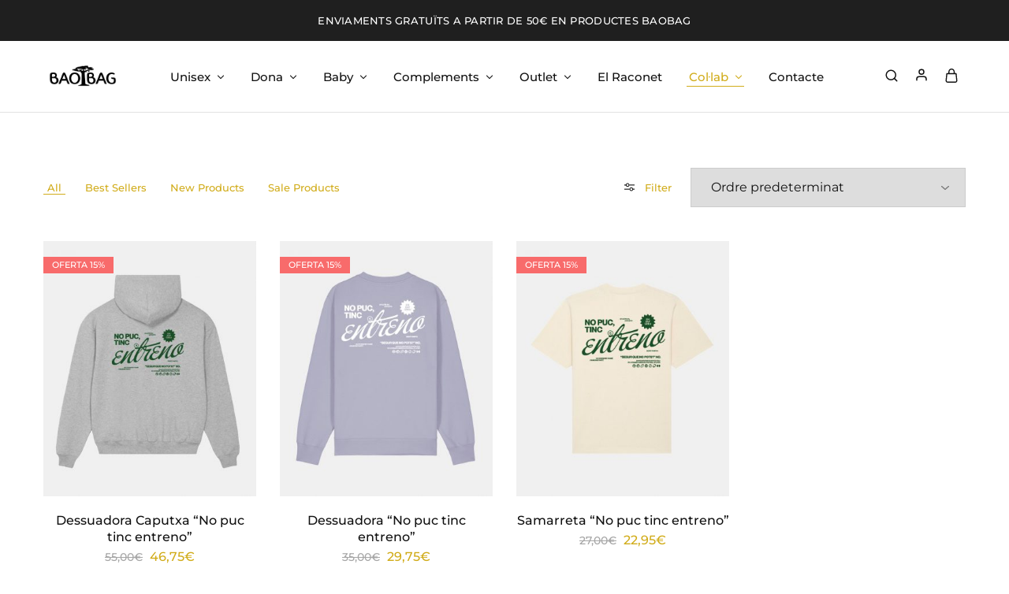

--- FILE ---
content_type: text/html; charset=UTF-8
request_url: https://baobag.es/categoria-producte/collaboracions/pol-cunillera/
body_size: 30238
content:
<!doctype html>
<html lang="ca">
<head>
    <meta charset="UTF-8">
    <meta name="viewport" content="width=device-width, initial-scale=1">
    <link rel="profile" href="https://gmpg.org/xfn/11">

					<script>document.documentElement.className = document.documentElement.className + ' yes-js js_active js'</script>
				<meta name='robots' content='index, follow, max-image-preview:large, max-snippet:-1, max-video-preview:-1' />

	<!-- This site is optimized with the Yoast SEO plugin v22.4 - https://yoast.com/wordpress/plugins/seo/ -->
	<title>Pol Cunillera archivos | Baobag</title>
	<link rel="canonical" href="https://baobag.es/collaboracions/pol-cunillera/" />
	<meta property="og:locale" content="ca_ES" />
	<meta property="og:type" content="article" />
	<meta property="og:title" content="Pol Cunillera archivos | Baobag" />
	<meta property="og:url" content="https://baobag.es/collaboracions/pol-cunillera/" />
	<meta property="og:site_name" content="Baobag" />
	<meta name="twitter:card" content="summary_large_image" />
	<script type="application/ld+json" class="yoast-schema-graph">{"@context":"https://schema.org","@graph":[{"@type":"CollectionPage","@id":"https://baobag.es/collaboracions/pol-cunillera/","url":"https://baobag.es/collaboracions/pol-cunillera/","name":"Pol Cunillera archivos | Baobag","isPartOf":{"@id":"https://baobag.es/#website"},"primaryImageOfPage":{"@id":"https://baobag.es/collaboracions/pol-cunillera/#primaryimage"},"image":{"@id":"https://baobag.es/collaboracions/pol-cunillera/#primaryimage"},"thumbnailUrl":"https://baobag.es/wp-content/uploads/2024/09/Dessuadora_cooper_hgrey_pol-Cunillera_esquena.jpg","breadcrumb":{"@id":"https://baobag.es/collaboracions/pol-cunillera/#breadcrumb"},"inLanguage":"ca"},{"@type":"ImageObject","inLanguage":"ca","@id":"https://baobag.es/collaboracions/pol-cunillera/#primaryimage","url":"https://baobag.es/wp-content/uploads/2024/09/Dessuadora_cooper_hgrey_pol-Cunillera_esquena.jpg","contentUrl":"https://baobag.es/wp-content/uploads/2024/09/Dessuadora_cooper_hgrey_pol-Cunillera_esquena.jpg","width":800,"height":1016},{"@type":"BreadcrumbList","@id":"https://baobag.es/collaboracions/pol-cunillera/#breadcrumb","itemListElement":[{"@type":"ListItem","position":1,"name":"Portada","item":"https://baobag.es/"},{"@type":"ListItem","position":2,"name":"Col·laboracions","item":"https://baobag.es/collaboracions/"},{"@type":"ListItem","position":3,"name":"Pol Cunillera"}]},{"@type":"WebSite","@id":"https://baobag.es/#website","url":"https://baobag.es/","name":"Baobag","description":"Moda i complements sostenibles serigrafiats artesanalment.","publisher":{"@id":"https://baobag.es/#organization"},"potentialAction":[{"@type":"SearchAction","target":{"@type":"EntryPoint","urlTemplate":"https://baobag.es/?s={search_term_string}"},"query-input":"required name=search_term_string"}],"inLanguage":"ca"},{"@type":"Organization","@id":"https://baobag.es/#organization","name":"Baobag","url":"https://baobag.es/","logo":{"@type":"ImageObject","inLanguage":"ca","@id":"https://baobag.es/#/schema/logo/image/","url":"https://baobag.es/wp-content/uploads/2019/03/Baobag-Logo-XXSS.png","contentUrl":"https://baobag.es/wp-content/uploads/2019/03/Baobag-Logo-XXSS.png","width":800,"height":670,"caption":"Baobag"},"image":{"@id":"https://baobag.es/#/schema/logo/image/"},"sameAs":["https://www.facebook.com/baobagshop/","https://www.instagram.com/baobag/"]}]}</script>
	<!-- / Yoast SEO plugin. -->


<link rel='dns-prefetch' href='//www.googletagmanager.com' />
<link rel='dns-prefetch' href='//fonts.googleapis.com' />
<link rel="alternate" type="application/rss+xml" title="Baobag &raquo; Canal d&#039;informació" href="https://baobag.es/feed/" />
<link rel="alternate" type="application/rss+xml" title="Baobag &raquo; Canal dels comentaris" href="https://baobag.es/comments/feed/" />
<link rel="alternate" type="application/rss+xml" title="Canal Baobag &raquo; Pol Cunillera Categoria" href="https://baobag.es/categoria-producte/collaboracions/pol-cunillera/feed/" />
<script type="text/javascript">
/* <![CDATA[ */
window._wpemojiSettings = {"baseUrl":"https:\/\/s.w.org\/images\/core\/emoji\/15.0.3\/72x72\/","ext":".png","svgUrl":"https:\/\/s.w.org\/images\/core\/emoji\/15.0.3\/svg\/","svgExt":".svg","source":{"concatemoji":"https:\/\/baobag.es\/wp-includes\/js\/wp-emoji-release.min.js?ver=6.5.7"}};
/*! This file is auto-generated */
!function(i,n){var o,s,e;function c(e){try{var t={supportTests:e,timestamp:(new Date).valueOf()};sessionStorage.setItem(o,JSON.stringify(t))}catch(e){}}function p(e,t,n){e.clearRect(0,0,e.canvas.width,e.canvas.height),e.fillText(t,0,0);var t=new Uint32Array(e.getImageData(0,0,e.canvas.width,e.canvas.height).data),r=(e.clearRect(0,0,e.canvas.width,e.canvas.height),e.fillText(n,0,0),new Uint32Array(e.getImageData(0,0,e.canvas.width,e.canvas.height).data));return t.every(function(e,t){return e===r[t]})}function u(e,t,n){switch(t){case"flag":return n(e,"\ud83c\udff3\ufe0f\u200d\u26a7\ufe0f","\ud83c\udff3\ufe0f\u200b\u26a7\ufe0f")?!1:!n(e,"\ud83c\uddfa\ud83c\uddf3","\ud83c\uddfa\u200b\ud83c\uddf3")&&!n(e,"\ud83c\udff4\udb40\udc67\udb40\udc62\udb40\udc65\udb40\udc6e\udb40\udc67\udb40\udc7f","\ud83c\udff4\u200b\udb40\udc67\u200b\udb40\udc62\u200b\udb40\udc65\u200b\udb40\udc6e\u200b\udb40\udc67\u200b\udb40\udc7f");case"emoji":return!n(e,"\ud83d\udc26\u200d\u2b1b","\ud83d\udc26\u200b\u2b1b")}return!1}function f(e,t,n){var r="undefined"!=typeof WorkerGlobalScope&&self instanceof WorkerGlobalScope?new OffscreenCanvas(300,150):i.createElement("canvas"),a=r.getContext("2d",{willReadFrequently:!0}),o=(a.textBaseline="top",a.font="600 32px Arial",{});return e.forEach(function(e){o[e]=t(a,e,n)}),o}function t(e){var t=i.createElement("script");t.src=e,t.defer=!0,i.head.appendChild(t)}"undefined"!=typeof Promise&&(o="wpEmojiSettingsSupports",s=["flag","emoji"],n.supports={everything:!0,everythingExceptFlag:!0},e=new Promise(function(e){i.addEventListener("DOMContentLoaded",e,{once:!0})}),new Promise(function(t){var n=function(){try{var e=JSON.parse(sessionStorage.getItem(o));if("object"==typeof e&&"number"==typeof e.timestamp&&(new Date).valueOf()<e.timestamp+604800&&"object"==typeof e.supportTests)return e.supportTests}catch(e){}return null}();if(!n){if("undefined"!=typeof Worker&&"undefined"!=typeof OffscreenCanvas&&"undefined"!=typeof URL&&URL.createObjectURL&&"undefined"!=typeof Blob)try{var e="postMessage("+f.toString()+"("+[JSON.stringify(s),u.toString(),p.toString()].join(",")+"));",r=new Blob([e],{type:"text/javascript"}),a=new Worker(URL.createObjectURL(r),{name:"wpTestEmojiSupports"});return void(a.onmessage=function(e){c(n=e.data),a.terminate(),t(n)})}catch(e){}c(n=f(s,u,p))}t(n)}).then(function(e){for(var t in e)n.supports[t]=e[t],n.supports.everything=n.supports.everything&&n.supports[t],"flag"!==t&&(n.supports.everythingExceptFlag=n.supports.everythingExceptFlag&&n.supports[t]);n.supports.everythingExceptFlag=n.supports.everythingExceptFlag&&!n.supports.flag,n.DOMReady=!1,n.readyCallback=function(){n.DOMReady=!0}}).then(function(){return e}).then(function(){var e;n.supports.everything||(n.readyCallback(),(e=n.source||{}).concatemoji?t(e.concatemoji):e.wpemoji&&e.twemoji&&(t(e.twemoji),t(e.wpemoji)))}))}((window,document),window._wpemojiSettings);
/* ]]> */
</script>
<link rel='stylesheet' id='wc-stripe-blocks-checkout-style-css' href='https://baobag.es/wp-content/plugins/woocommerce-gateway-stripe/build/upe_blocks.css?ver=68605ba18cee2e40d3cf14446b691f91' type='text/css' media='all' />
<style id='wp-emoji-styles-inline-css' type='text/css'>

	img.wp-smiley, img.emoji {
		display: inline !important;
		border: none !important;
		box-shadow: none !important;
		height: 1em !important;
		width: 1em !important;
		margin: 0 0.07em !important;
		vertical-align: -0.1em !important;
		background: none !important;
		padding: 0 !important;
	}
</style>
<link rel='stylesheet' id='wp-block-library-css' href='https://baobag.es/wp-includes/css/dist/block-library/style.min.css?ver=6.5.7' type='text/css' media='all' />
<style id='wp-block-library-theme-inline-css' type='text/css'>
.wp-block-audio figcaption{color:#555;font-size:13px;text-align:center}.is-dark-theme .wp-block-audio figcaption{color:#ffffffa6}.wp-block-audio{margin:0 0 1em}.wp-block-code{border:1px solid #ccc;border-radius:4px;font-family:Menlo,Consolas,monaco,monospace;padding:.8em 1em}.wp-block-embed figcaption{color:#555;font-size:13px;text-align:center}.is-dark-theme .wp-block-embed figcaption{color:#ffffffa6}.wp-block-embed{margin:0 0 1em}.blocks-gallery-caption{color:#555;font-size:13px;text-align:center}.is-dark-theme .blocks-gallery-caption{color:#ffffffa6}.wp-block-image figcaption{color:#555;font-size:13px;text-align:center}.is-dark-theme .wp-block-image figcaption{color:#ffffffa6}.wp-block-image{margin:0 0 1em}.wp-block-pullquote{border-bottom:4px solid;border-top:4px solid;color:currentColor;margin-bottom:1.75em}.wp-block-pullquote cite,.wp-block-pullquote footer,.wp-block-pullquote__citation{color:currentColor;font-size:.8125em;font-style:normal;text-transform:uppercase}.wp-block-quote{border-left:.25em solid;margin:0 0 1.75em;padding-left:1em}.wp-block-quote cite,.wp-block-quote footer{color:currentColor;font-size:.8125em;font-style:normal;position:relative}.wp-block-quote.has-text-align-right{border-left:none;border-right:.25em solid;padding-left:0;padding-right:1em}.wp-block-quote.has-text-align-center{border:none;padding-left:0}.wp-block-quote.is-large,.wp-block-quote.is-style-large,.wp-block-quote.is-style-plain{border:none}.wp-block-search .wp-block-search__label{font-weight:700}.wp-block-search__button{border:1px solid #ccc;padding:.375em .625em}:where(.wp-block-group.has-background){padding:1.25em 2.375em}.wp-block-separator.has-css-opacity{opacity:.4}.wp-block-separator{border:none;border-bottom:2px solid;margin-left:auto;margin-right:auto}.wp-block-separator.has-alpha-channel-opacity{opacity:1}.wp-block-separator:not(.is-style-wide):not(.is-style-dots){width:100px}.wp-block-separator.has-background:not(.is-style-dots){border-bottom:none;height:1px}.wp-block-separator.has-background:not(.is-style-wide):not(.is-style-dots){height:2px}.wp-block-table{margin:0 0 1em}.wp-block-table td,.wp-block-table th{word-break:normal}.wp-block-table figcaption{color:#555;font-size:13px;text-align:center}.is-dark-theme .wp-block-table figcaption{color:#ffffffa6}.wp-block-video figcaption{color:#555;font-size:13px;text-align:center}.is-dark-theme .wp-block-video figcaption{color:#ffffffa6}.wp-block-video{margin:0 0 1em}.wp-block-template-part.has-background{margin-bottom:0;margin-top:0;padding:1.25em 2.375em}
</style>
<link rel='stylesheet' id='jquery-selectBox-css' href='https://baobag.es/wp-content/plugins/yith-woocommerce-wishlist/assets/css/jquery.selectBox.css?ver=1.2.0' type='text/css' media='all' />
<link rel='stylesheet' id='yith-wcwl-font-awesome-css' href='https://baobag.es/wp-content/plugins/yith-woocommerce-wishlist/assets/css/font-awesome.css?ver=4.7.0' type='text/css' media='all' />
<link rel='stylesheet' id='woocommerce_prettyPhoto_css-css' href='//baobag.es/wp-content/plugins/woocommerce/assets/css/prettyPhoto.css?ver=3.1.6' type='text/css' media='all' />
<link rel='stylesheet' id='yith-wcwl-main-css' href='https://baobag.es/wp-content/plugins/yith-woocommerce-wishlist/assets/css/style.css?ver=3.18.0' type='text/css' media='all' />
<style id='classic-theme-styles-inline-css' type='text/css'>
/*! This file is auto-generated */
.wp-block-button__link{color:#fff;background-color:#32373c;border-radius:9999px;box-shadow:none;text-decoration:none;padding:calc(.667em + 2px) calc(1.333em + 2px);font-size:1.125em}.wp-block-file__button{background:#32373c;color:#fff;text-decoration:none}
</style>
<style id='global-styles-inline-css' type='text/css'>
body{--wp--preset--color--black: #000000;--wp--preset--color--cyan-bluish-gray: #abb8c3;--wp--preset--color--white: #ffffff;--wp--preset--color--pale-pink: #f78da7;--wp--preset--color--vivid-red: #cf2e2e;--wp--preset--color--luminous-vivid-orange: #ff6900;--wp--preset--color--luminous-vivid-amber: #fcb900;--wp--preset--color--light-green-cyan: #7bdcb5;--wp--preset--color--vivid-green-cyan: #00d084;--wp--preset--color--pale-cyan-blue: #8ed1fc;--wp--preset--color--vivid-cyan-blue: #0693e3;--wp--preset--color--vivid-purple: #9b51e0;--wp--preset--gradient--vivid-cyan-blue-to-vivid-purple: linear-gradient(135deg,rgba(6,147,227,1) 0%,rgb(155,81,224) 100%);--wp--preset--gradient--light-green-cyan-to-vivid-green-cyan: linear-gradient(135deg,rgb(122,220,180) 0%,rgb(0,208,130) 100%);--wp--preset--gradient--luminous-vivid-amber-to-luminous-vivid-orange: linear-gradient(135deg,rgba(252,185,0,1) 0%,rgba(255,105,0,1) 100%);--wp--preset--gradient--luminous-vivid-orange-to-vivid-red: linear-gradient(135deg,rgba(255,105,0,1) 0%,rgb(207,46,46) 100%);--wp--preset--gradient--very-light-gray-to-cyan-bluish-gray: linear-gradient(135deg,rgb(238,238,238) 0%,rgb(169,184,195) 100%);--wp--preset--gradient--cool-to-warm-spectrum: linear-gradient(135deg,rgb(74,234,220) 0%,rgb(151,120,209) 20%,rgb(207,42,186) 40%,rgb(238,44,130) 60%,rgb(251,105,98) 80%,rgb(254,248,76) 100%);--wp--preset--gradient--blush-light-purple: linear-gradient(135deg,rgb(255,206,236) 0%,rgb(152,150,240) 100%);--wp--preset--gradient--blush-bordeaux: linear-gradient(135deg,rgb(254,205,165) 0%,rgb(254,45,45) 50%,rgb(107,0,62) 100%);--wp--preset--gradient--luminous-dusk: linear-gradient(135deg,rgb(255,203,112) 0%,rgb(199,81,192) 50%,rgb(65,88,208) 100%);--wp--preset--gradient--pale-ocean: linear-gradient(135deg,rgb(255,245,203) 0%,rgb(182,227,212) 50%,rgb(51,167,181) 100%);--wp--preset--gradient--electric-grass: linear-gradient(135deg,rgb(202,248,128) 0%,rgb(113,206,126) 100%);--wp--preset--gradient--midnight: linear-gradient(135deg,rgb(2,3,129) 0%,rgb(40,116,252) 100%);--wp--preset--font-size--small: 13px;--wp--preset--font-size--medium: 20px;--wp--preset--font-size--large: 36px;--wp--preset--font-size--x-large: 42px;--wp--preset--font-family--inter: "Inter", sans-serif;--wp--preset--font-family--cardo: Cardo;--wp--preset--spacing--20: 0.44rem;--wp--preset--spacing--30: 0.67rem;--wp--preset--spacing--40: 1rem;--wp--preset--spacing--50: 1.5rem;--wp--preset--spacing--60: 2.25rem;--wp--preset--spacing--70: 3.38rem;--wp--preset--spacing--80: 5.06rem;--wp--preset--shadow--natural: 6px 6px 9px rgba(0, 0, 0, 0.2);--wp--preset--shadow--deep: 12px 12px 50px rgba(0, 0, 0, 0.4);--wp--preset--shadow--sharp: 6px 6px 0px rgba(0, 0, 0, 0.2);--wp--preset--shadow--outlined: 6px 6px 0px -3px rgba(255, 255, 255, 1), 6px 6px rgba(0, 0, 0, 1);--wp--preset--shadow--crisp: 6px 6px 0px rgba(0, 0, 0, 1);}:where(.is-layout-flex){gap: 0.5em;}:where(.is-layout-grid){gap: 0.5em;}body .is-layout-flex{display: flex;}body .is-layout-flex{flex-wrap: wrap;align-items: center;}body .is-layout-flex > *{margin: 0;}body .is-layout-grid{display: grid;}body .is-layout-grid > *{margin: 0;}:where(.wp-block-columns.is-layout-flex){gap: 2em;}:where(.wp-block-columns.is-layout-grid){gap: 2em;}:where(.wp-block-post-template.is-layout-flex){gap: 1.25em;}:where(.wp-block-post-template.is-layout-grid){gap: 1.25em;}.has-black-color{color: var(--wp--preset--color--black) !important;}.has-cyan-bluish-gray-color{color: var(--wp--preset--color--cyan-bluish-gray) !important;}.has-white-color{color: var(--wp--preset--color--white) !important;}.has-pale-pink-color{color: var(--wp--preset--color--pale-pink) !important;}.has-vivid-red-color{color: var(--wp--preset--color--vivid-red) !important;}.has-luminous-vivid-orange-color{color: var(--wp--preset--color--luminous-vivid-orange) !important;}.has-luminous-vivid-amber-color{color: var(--wp--preset--color--luminous-vivid-amber) !important;}.has-light-green-cyan-color{color: var(--wp--preset--color--light-green-cyan) !important;}.has-vivid-green-cyan-color{color: var(--wp--preset--color--vivid-green-cyan) !important;}.has-pale-cyan-blue-color{color: var(--wp--preset--color--pale-cyan-blue) !important;}.has-vivid-cyan-blue-color{color: var(--wp--preset--color--vivid-cyan-blue) !important;}.has-vivid-purple-color{color: var(--wp--preset--color--vivid-purple) !important;}.has-black-background-color{background-color: var(--wp--preset--color--black) !important;}.has-cyan-bluish-gray-background-color{background-color: var(--wp--preset--color--cyan-bluish-gray) !important;}.has-white-background-color{background-color: var(--wp--preset--color--white) !important;}.has-pale-pink-background-color{background-color: var(--wp--preset--color--pale-pink) !important;}.has-vivid-red-background-color{background-color: var(--wp--preset--color--vivid-red) !important;}.has-luminous-vivid-orange-background-color{background-color: var(--wp--preset--color--luminous-vivid-orange) !important;}.has-luminous-vivid-amber-background-color{background-color: var(--wp--preset--color--luminous-vivid-amber) !important;}.has-light-green-cyan-background-color{background-color: var(--wp--preset--color--light-green-cyan) !important;}.has-vivid-green-cyan-background-color{background-color: var(--wp--preset--color--vivid-green-cyan) !important;}.has-pale-cyan-blue-background-color{background-color: var(--wp--preset--color--pale-cyan-blue) !important;}.has-vivid-cyan-blue-background-color{background-color: var(--wp--preset--color--vivid-cyan-blue) !important;}.has-vivid-purple-background-color{background-color: var(--wp--preset--color--vivid-purple) !important;}.has-black-border-color{border-color: var(--wp--preset--color--black) !important;}.has-cyan-bluish-gray-border-color{border-color: var(--wp--preset--color--cyan-bluish-gray) !important;}.has-white-border-color{border-color: var(--wp--preset--color--white) !important;}.has-pale-pink-border-color{border-color: var(--wp--preset--color--pale-pink) !important;}.has-vivid-red-border-color{border-color: var(--wp--preset--color--vivid-red) !important;}.has-luminous-vivid-orange-border-color{border-color: var(--wp--preset--color--luminous-vivid-orange) !important;}.has-luminous-vivid-amber-border-color{border-color: var(--wp--preset--color--luminous-vivid-amber) !important;}.has-light-green-cyan-border-color{border-color: var(--wp--preset--color--light-green-cyan) !important;}.has-vivid-green-cyan-border-color{border-color: var(--wp--preset--color--vivid-green-cyan) !important;}.has-pale-cyan-blue-border-color{border-color: var(--wp--preset--color--pale-cyan-blue) !important;}.has-vivid-cyan-blue-border-color{border-color: var(--wp--preset--color--vivid-cyan-blue) !important;}.has-vivid-purple-border-color{border-color: var(--wp--preset--color--vivid-purple) !important;}.has-vivid-cyan-blue-to-vivid-purple-gradient-background{background: var(--wp--preset--gradient--vivid-cyan-blue-to-vivid-purple) !important;}.has-light-green-cyan-to-vivid-green-cyan-gradient-background{background: var(--wp--preset--gradient--light-green-cyan-to-vivid-green-cyan) !important;}.has-luminous-vivid-amber-to-luminous-vivid-orange-gradient-background{background: var(--wp--preset--gradient--luminous-vivid-amber-to-luminous-vivid-orange) !important;}.has-luminous-vivid-orange-to-vivid-red-gradient-background{background: var(--wp--preset--gradient--luminous-vivid-orange-to-vivid-red) !important;}.has-very-light-gray-to-cyan-bluish-gray-gradient-background{background: var(--wp--preset--gradient--very-light-gray-to-cyan-bluish-gray) !important;}.has-cool-to-warm-spectrum-gradient-background{background: var(--wp--preset--gradient--cool-to-warm-spectrum) !important;}.has-blush-light-purple-gradient-background{background: var(--wp--preset--gradient--blush-light-purple) !important;}.has-blush-bordeaux-gradient-background{background: var(--wp--preset--gradient--blush-bordeaux) !important;}.has-luminous-dusk-gradient-background{background: var(--wp--preset--gradient--luminous-dusk) !important;}.has-pale-ocean-gradient-background{background: var(--wp--preset--gradient--pale-ocean) !important;}.has-electric-grass-gradient-background{background: var(--wp--preset--gradient--electric-grass) !important;}.has-midnight-gradient-background{background: var(--wp--preset--gradient--midnight) !important;}.has-small-font-size{font-size: var(--wp--preset--font-size--small) !important;}.has-medium-font-size{font-size: var(--wp--preset--font-size--medium) !important;}.has-large-font-size{font-size: var(--wp--preset--font-size--large) !important;}.has-x-large-font-size{font-size: var(--wp--preset--font-size--x-large) !important;}
.wp-block-navigation a:where(:not(.wp-element-button)){color: inherit;}
:where(.wp-block-post-template.is-layout-flex){gap: 1.25em;}:where(.wp-block-post-template.is-layout-grid){gap: 1.25em;}
:where(.wp-block-columns.is-layout-flex){gap: 2em;}:where(.wp-block-columns.is-layout-grid){gap: 2em;}
.wp-block-pullquote{font-size: 1.5em;line-height: 1.6;}
</style>
<style id='woocommerce-inline-inline-css' type='text/css'>
.woocommerce form .form-row .required { visibility: visible; }
</style>
<link rel='stylesheet' id='c4wp-public-css' href='https://baobag.es/wp-content/plugins/wp-captcha//assets/css/c4wp-public.css?ver=6.5.7' type='text/css' media='all' />
<link rel='stylesheet' id='wcboost-variation-swatches-css' href='https://baobag.es/wp-content/plugins/wcboost-variation-swatches/assets/css/frontend.css?ver=1.1.1' type='text/css' media='all' />
<style id='wcboost-variation-swatches-inline-css' type='text/css'>
:root { --wcboost-swatches-item-width: 30px; --wcboost-swatches-item-height: 30px; }
</style>
<link rel='stylesheet' id='elementor-icons-css' href='https://baobag.es/wp-content/plugins/elementor/assets/lib/eicons/css/elementor-icons.min.css?ver=5.29.0' type='text/css' media='all' />
<link rel='stylesheet' id='elementor-frontend-css' href='https://baobag.es/wp-content/plugins/elementor/assets/css/frontend-lite.min.css?ver=3.21.4' type='text/css' media='all' />
<link rel='stylesheet' id='swiper-css' href='https://baobag.es/wp-content/plugins/elementor/assets/lib/swiper/v8/css/swiper.min.css?ver=8.4.5' type='text/css' media='all' />
<link rel='stylesheet' id='elementor-post-23687-css' href='https://baobag.es/wp-content/uploads/elementor/css/post-23687.css?ver=1716896855' type='text/css' media='all' />
<link rel='stylesheet' id='elementor-pro-css' href='https://baobag.es/wp-content/plugins/elementor-pro/assets/css/frontend-lite.min.css?ver=3.21.2' type='text/css' media='all' />
<link rel='stylesheet' id='razzi-deals-css' href='https://baobag.es/wp-content/plugins/razzi-addons/modules/product-deals/assets/deals.css?ver=1.0.0' type='text/css' media='all' />
<link rel='stylesheet' id='weglot-css-css' href='https://baobag.es/wp-content/plugins/weglot/dist/css/front-css.css?ver=5.1' type='text/css' media='all' />
<link rel='stylesheet' id='new-flag-css-css' href='https://baobag.es/wp-content/plugins/weglot/dist/css/new-flags.css?ver=5.1' type='text/css' media='all' />
<link rel='stylesheet' id='select2-css' href='https://baobag.es/wp-content/plugins/woocommerce/assets/css/select2.css?ver=9.2.4' type='text/css' media='all' />
<link rel='stylesheet' id='razzi-fonts-css' href='https://fonts.googleapis.com/css?family=Jost%3A200%2C300%2C400%2C500%2C600%2C700%2C800&#038;subset=latin%2Clatin-ext&#038;ver=20200928' type='text/css' media='all' />
<link rel='stylesheet' id='razzi-css' href='https://baobag.es/wp-content/themes/razzi/style.css?ver=20241212' type='text/css' media='all' />
<style id='razzi-inline-css' type='text/css'>
.topbar {height: 50px}.site-header .logo .logo-image { width: 100px; }.header-sticky #site-header.minimized .header-main{ height: 70px; }@media (min-width: 767px) {#campaign-bar { height: 52px;}}.header-sticky.woocommerce-cart .cart-collaterals { top: 120px; }.header-sticky.woocommerce-cart.admin-bar .cart-collaterals { top: 152px; }.header-sticky.single-product div.product.layout-v5 .entry-summary { top: 100px; }.header-sticky.single-product.admin-bar div.product.layout-v5 .entry-summary { top: 132px; }.site-content.custom-top-spacing { padding-top: 80px; }.site-content.custom-bottom-spacing{ padding-bottom: 80px; }.razzi-boxed-layout  {}#page-header.page-header--layout-1 .page-header__title { padding-top: 50px; }#page-header.page-header--layout-2 { padding-top: 50px; }#page-header.page-header--layout-1 .page-header__title { padding-bottom: 50px; }#page-header.page-header--layout-2 { padding-bottom: 50px; }.footer-branding .logo-image { width: 150px; }.footer-extra { --rz-footer-extra-top-spacing: 105px }.footer-extra { --rz-footer-extra-bottom-spacing: 112px }.footer-widgets { --rz-footer-widget-top-spacing: 50px }.footer-widgets { --rz-footer-widget-bottom-spacing: 34px }.footer-links { --rz-footer-links-top-spacing: 64px }.footer-links { --rz-footer-links-bottom-spacing: 64px }.footer-main { --rz-footer-main-top-spacing: 43px }.footer-main { --rz-footer-main-bottom-spacing: 22px }.footer-main.has-divider { --rz-footer-main-border-color: #2b2b2b }.footer-extra.has-divider { --rz-footer-extra-border-color: #000000 }body {--rz-color-primary:#d1ac1a;--rz-color-hover-primary:#d1ac1a; --rz-background-color-primary:#d1ac1a;--rz-border-color-primary:#d1ac1a}body{--rz-font-family-primary: Montserrat;font-size: 13px;}h1, .h1{font-family: Montserrat;font-weight: 600;}h2, .h2{font-family: Montserrat;}h3, .h3{font-family: Montserrat;}h4, .h4{font-family: Montserrat;}h5, .h5{font-family: Montserrat;}h6, .h6{font-family: Montserrat;}.main-navigation a, .hamburger-navigation a{font-family: Montserrat;font-size: 15px;}.main-navigation li li a, .hamburger-navigation ul ul a{font-family: Montserrat;font-size: 14px;}.page-header__title{font-family: Montserrat;}.blog .page-header__title{font-family: Montserrat;}.hentry .entry-title a{font-family: Montserrat;}.blog-wrapper .entry-content{font-family: Montserrat;font-size: 13px;}.widget-title{font-family: Montserrat;font-size: 14px;}.footer-extra{font-family: Montserrat;font-size: 15px;font-weight: 300;}.footer-widgets{font-family: Montserrat;font-size: 14px;}.footer-main{font-family: Montserrat;font-size: 13px;}@media (max-width: 767px){.site-header .mobile-logo .logo-image { width: 70px;height: auto; }.menu-mobile-panel-content .mobile-logo .logo-image { width: 100px; } }@media (max-width: 767px){ }@media (max-width: 767px){.site-footer .footer-links { --rz-footer-links-top-spacing: 43px; } }.preloader { background-color: rgba(255,255,255,1); }
</style>
<link rel='stylesheet' id='razzi-child-style-css' href='https://baobag.es/wp-content/themes/razzi-child/style.css?ver=6.5.7' type='text/css' media='all' />
<link rel='stylesheet' id='razzi-woocommerce-style-css' href='https://baobag.es/wp-content/themes/razzi/woocommerce.css?ver=20241212' type='text/css' media='all' />
<style id='razzi-woocommerce-style-inline-css' type='text/css'>
.woocommerce-badges .onsale {background-color: #f86b6b}.woocommerce-badges .onsale {color: #ffffff}.woocommerce-badges .new {background-color: #a1e5d5}.woocommerce-badges .sold-out {background-color: #d1ac1a}.razzi-catalog-page .catalog-page-header--layout-1 .page-header__title {padding-top: 92px}.razzi-catalog-page .catalog-page-header--layout-2 {padding-top: 92px}.razzi-catalog-page .catalog-page-header--layout-1 .page-header__title {padding-bottom: 92px}.razzi-catalog-page .catalog-page-header--layout-2 {padding-bottom: 92px}.site-content.custom-top-spacing { padding-top: 80px; }.site-content.custom-bottom-spacing{ padding-bottom: 80px; }
</style>
<link rel='stylesheet' id='google-fonts-1-css' href='https://fonts.googleapis.com/css?family=Montserrat%3A100%2C100italic%2C200%2C200italic%2C300%2C300italic%2C400%2C400italic%2C500%2C500italic%2C600%2C600italic%2C700%2C700italic%2C800%2C800italic%2C900%2C900italic&#038;display=auto&#038;ver=6.5.7' type='text/css' media='all' />
<link rel="preconnect" href="https://fonts.gstatic.com/" crossorigin><script type="text/template" id="tmpl-variation-template">
	<div class="woocommerce-variation-description">{{{ data.variation.variation_description }}}</div>
	<div class="woocommerce-variation-price">{{{ data.variation.price_html }}}</div>
	<div class="woocommerce-variation-availability">{{{ data.variation.availability_html }}}</div>
</script>
<script type="text/template" id="tmpl-unavailable-variation-template">
	<p>Aquest producte no està disponible. Trieu una altra combinació.</p>
</script>
<script type="text/javascript" id="woocommerce-google-analytics-integration-gtag-js-after">
/* <![CDATA[ */
/* Google Analytics for WooCommerce (gtag.js) */
					window.dataLayer = window.dataLayer || [];
					function gtag(){dataLayer.push(arguments);}
					// Set up default consent state.
					for ( const mode of [{"analytics_storage":"denied","ad_storage":"denied","ad_user_data":"denied","ad_personalization":"denied","region":["AT","BE","BG","HR","CY","CZ","DK","EE","FI","FR","DE","GR","HU","IS","IE","IT","LV","LI","LT","LU","MT","NL","NO","PL","PT","RO","SK","SI","ES","SE","GB","CH"]}] || [] ) {
						gtag( "consent", "default", { "wait_for_update": 500, ...mode } );
					}
					gtag("js", new Date());
					gtag("set", "developer_id.dOGY3NW", true);
					gtag("config", "G-DJ77H7327R", {"track_404":true,"allow_google_signals":true,"logged_in":false,"linker":{"domains":[],"allow_incoming":false},"custom_map":{"dimension1":"logged_in"}});
/* ]]> */
</script>
<script type="text/javascript" src="https://baobag.es/wp-includes/js/jquery/jquery.min.js?ver=3.7.1" id="jquery-core-js"></script>
<script type="text/javascript" src="https://baobag.es/wp-includes/js/jquery/jquery-migrate.min.js?ver=3.4.1" id="jquery-migrate-js"></script>
<script type="text/javascript" src="https://baobag.es/wp-content/plugins/woocommerce/assets/js/jquery-blockui/jquery.blockUI.min.js?ver=2.7.0-wc.9.2.4" id="jquery-blockui-js" defer="defer" data-wp-strategy="defer"></script>
<script type="text/javascript" id="wc-add-to-cart-js-extra">
/* <![CDATA[ */
var wc_add_to_cart_params = {"ajax_url":"\/wp-admin\/admin-ajax.php","wc_ajax_url":"\/?wc-ajax=%%endpoint%%","i18n_view_cart":"Visualitza la cistella","cart_url":"https:\/\/baobag.es\/cart-2\/","is_cart":"","cart_redirect_after_add":"no"};
/* ]]> */
</script>
<script type="text/javascript" src="https://baobag.es/wp-content/plugins/woocommerce/assets/js/frontend/add-to-cart.min.js?ver=9.2.4" id="wc-add-to-cart-js" defer="defer" data-wp-strategy="defer"></script>
<script type="text/javascript" src="https://baobag.es/wp-content/plugins/woocommerce/assets/js/js-cookie/js.cookie.min.js?ver=2.1.4-wc.9.2.4" id="js-cookie-js" defer="defer" data-wp-strategy="defer"></script>
<script type="text/javascript" id="woocommerce-js-extra">
/* <![CDATA[ */
var woocommerce_params = {"ajax_url":"\/wp-admin\/admin-ajax.php","wc_ajax_url":"\/?wc-ajax=%%endpoint%%"};
/* ]]> */
</script>
<script type="text/javascript" src="https://baobag.es/wp-content/plugins/woocommerce/assets/js/frontend/woocommerce.min.js?ver=9.2.4" id="woocommerce-js" defer="defer" data-wp-strategy="defer"></script>
<script type="text/javascript" src="https://baobag.es/wp-content/plugins/wp-captcha//assets/js/c4wp-public.js?ver=6.5.7" id="c4wp-public-js"></script>
<script type="text/javascript" src="https://baobag.es/wp-content/plugins/razzi-addons/modules/product-deals/assets/deals.js?ver=1.0.0" id="razzi-deals-js-js"></script>
<script type="text/javascript" src="https://baobag.es/wp-content/plugins/weglot/dist/front-js.js?ver=5.1" id="wp-weglot-js-js"></script>
<script type="text/javascript" id="WCPAY_ASSETS-js-extra">
/* <![CDATA[ */
var wcpayAssets = {"url":"https:\/\/baobag.es\/wp-content\/plugins\/woocommerce-payments\/dist\/"};
/* ]]> */
</script>
<script type="text/javascript" src="https://baobag.es/wp-content/plugins/woocommerce/assets/js/selectWoo/selectWoo.full.min.js?ver=1.0.9-wc.9.2.4" id="selectWoo-js" defer="defer" data-wp-strategy="defer"></script>
<script type="text/javascript" src="https://baobag.es/wp-includes/js/underscore.min.js?ver=1.13.4" id="underscore-js"></script>
<script type="text/javascript" id="wp-util-js-extra">
/* <![CDATA[ */
var _wpUtilSettings = {"ajax":{"url":"\/wp-admin\/admin-ajax.php"}};
/* ]]> */
</script>
<script type="text/javascript" src="https://baobag.es/wp-includes/js/wp-util.min.js?ver=6.5.7" id="wp-util-js"></script>
<!--[if lt IE 9]>
<script type="text/javascript" src="https://baobag.es/wp-content/themes/razzi/assets/js/plugins/html5shiv.min.js?ver=3.7.2" id="html5shiv-js"></script>
<![endif]-->
<!--[if lt IE 9]>
<script type="text/javascript" src="https://baobag.es/wp-content/themes/razzi/assets/js/plugins/respond.min.js?ver=1.4.2" id="respond-js"></script>
<![endif]-->
<script type="text/javascript" id="wc-add-to-cart-variation-js-extra">
/* <![CDATA[ */
var wc_add_to_cart_variation_params = {"wc_ajax_url":"\/?wc-ajax=%%endpoint%%","i18n_no_matching_variations_text":"No hi ha cap producte que coincideixi amb aquesta selecci\u00f3. Trieu una altra combinaci\u00f3.","i18n_make_a_selection_text":"Seleccioneu alguna opci\u00f3 del producte abans d'afegir-lo a la cistella.","i18n_unavailable_text":"Aquest producte no est\u00e0 disponible. Trieu una altra combinaci\u00f3."};
/* ]]> */
</script>
<script type="text/javascript" src="https://baobag.es/wp-content/plugins/woocommerce/assets/js/frontend/add-to-cart-variation.min.js?ver=9.2.4" id="wc-add-to-cart-variation-js" defer="defer" data-wp-strategy="defer"></script>
<script type="text/javascript" id="wc-cart-fragments-js-extra">
/* <![CDATA[ */
var wc_cart_fragments_params = {"ajax_url":"\/wp-admin\/admin-ajax.php","wc_ajax_url":"\/?wc-ajax=%%endpoint%%","cart_hash_key":"wc_cart_hash_1cd108f099be8dda8aa4d0344dedefad","fragment_name":"wc_fragments_1cd108f099be8dda8aa4d0344dedefad","request_timeout":"5000"};
/* ]]> */
</script>
<script type="text/javascript" src="https://baobag.es/wp-content/plugins/woocommerce/assets/js/frontend/cart-fragments.min.js?ver=9.2.4" id="wc-cart-fragments-js" defer="defer" data-wp-strategy="defer"></script>
<link rel="https://api.w.org/" href="https://baobag.es/wp-json/" /><link rel="alternate" type="application/json" href="https://baobag.es/wp-json/wp/v2/product_cat/2046" /><link rel="EditURI" type="application/rsd+xml" title="RSD" href="https://baobag.es/xmlrpc.php?rsd" />
<meta name="generator" content="WordPress 6.5.7" />
<meta name="generator" content="WooCommerce 9.2.4" />
<meta name="generator" content="Site Kit by Google 1.144.0" />
<script type="application/json" id="weglot-data">{"website":"https:\/\/baobag.es","uid":"3f93179ff9","project_slug":"baobag","language_from":"ca","language_from_custom_flag":null,"language_from_custom_name":null,"excluded_paths":[{"type":"CONTAIN","value":"\/collaboracions","language_button_displayed":false,"exclusion_behavior":"REDIRECT","excluded_languages":[],"regex":"\/collaboracions"},{"type":"CONTAIN","value":"\/tag\/nuevo-blog","language_button_displayed":false,"exclusion_behavior":"REDIRECT","excluded_languages":[],"regex":"\/tag\/nuevo\\-blog"},{"type":"START_WITH","value":"\/tag\/noublog","language_button_displayed":false,"exclusion_behavior":"REDIRECT","excluded_languages":[],"regex":"^\/tag\/noublog"},{"type":"START_WITH","value":"\/producte\/galgo-adictos-gym-bag-basic","language_button_displayed":false,"exclusion_behavior":"REDIRECT","excluded_languages":[],"regex":"^\/producte\/galgo\\-adictos\\-gym\\-bag\\-basic"},{"type":"START_WITH","value":"\/producte\/camisetas-con-amor-propio-neceser-coleccion-amor","language_button_displayed":false,"exclusion_behavior":"REDIRECT","excluded_languages":[],"regex":"^\/producte\/camisetas\\-con\\-amor\\-propio\\-neceser\\-coleccion\\-amor"},{"type":"START_WITH","value":"\/producte\/galgo-adictos-camiseta-gruesa-coleccion-adictos-unisex","language_button_displayed":false,"exclusion_behavior":"REDIRECT","excluded_languages":[],"regex":"^\/producte\/galgo\\-adictos\\-camiseta\\-gruesa\\-coleccion\\-adictos\\-unisex"},{"type":"START_WITH","value":"\/producte\/galgo-adictos-rinonera-sello","language_button_displayed":false,"exclusion_behavior":"REDIRECT","excluded_languages":[],"regex":"^\/producte\/galgo\\-adictos\\-rinonera\\-sello"},{"type":"START_WITH","value":"\/producte\/galgo-adictos-camiseta-gruesa-coleccion-galgo","language_button_displayed":false,"exclusion_behavior":"REDIRECT","excluded_languages":[],"regex":"^\/producte\/galgo\\-adictos\\-camiseta\\-gruesa\\-coleccion\\-galgo"},{"type":"CONTAIN","value":"\/producte\/galgo-adictos-sudadera-capucha-sello-unisex","language_button_displayed":false,"exclusion_behavior":"REDIRECT","excluded_languages":[],"regex":"\/producte\/galgo\\-adictos\\-sudadera\\-capucha\\-sello\\-unisex"},{"type":"CONTAIN","value":"\/producte\/camisetas-con-amor-propio-totebag-coleccion-mujer","language_button_displayed":false,"exclusion_behavior":"REDIRECT","excluded_languages":[],"regex":"\/producte\/camisetas\\-con\\-amor\\-propio\\-totebag\\-coleccion\\-mujer"},{"type":"START_WITH","value":"\/producte\/samarreta-light-unisex-podencos","language_button_displayed":false,"exclusion_behavior":"REDIRECT","excluded_languages":[],"regex":"^\/producte\/samarreta\\-light\\-unisex\\-podencos"},{"type":"START_WITH","value":"\/tag\/cuidar-el-planeta","language_button_displayed":false,"exclusion_behavior":"REDIRECT","excluded_languages":[],"regex":"^\/tag\/cuidar\\-el\\-planeta"},{"type":"START_WITH","value":"\/tag\/entrevista-ca","language_button_displayed":false,"exclusion_behavior":"REDIRECT","excluded_languages":[],"regex":"^\/tag\/entrevista\\-ca"},{"type":"START_WITH","value":"\/tag\/moda-etica-ca","language_button_displayed":false,"exclusion_behavior":"REDIRECT","excluded_languages":[],"regex":"^\/tag\/moda\\-etica\\-ca"},{"type":"CONTAIN","value":"\/category\/brands","language_button_displayed":false,"exclusion_behavior":"REDIRECT","excluded_languages":[],"regex":"\/category\/brands"},{"type":"CONTAIN","value":"\/producte\/galgo-adictos-totebag-galgo","language_button_displayed":false,"exclusion_behavior":"REDIRECT","excluded_languages":[],"regex":"\/producte\/galgo\\-adictos\\-totebag\\-galgo"},{"type":"CONTAIN","value":"\/producte\/camisetasconamorpropio-camiseta-mujer-ancha-coleccion-mujer","language_button_displayed":false,"exclusion_behavior":"REDIRECT","excluded_languages":[],"regex":"\/producte\/camisetasconamorpropio\\-camiseta\\-mujer\\-ancha\\-coleccion\\-mujer"},{"type":"START_WITH","value":"\/producte\/galgo-adictos-camiseta-coleccion-adictos-infantil","language_button_displayed":false,"exclusion_behavior":"REDIRECT","excluded_languages":[],"regex":"^\/producte\/galgo\\-adictos\\-camiseta\\-coleccion\\-adictos\\-infantil"},{"type":"START_WITH","value":"\/producte\/dessuadora-unisex-freegalgo-light","language_button_displayed":false,"exclusion_behavior":"REDIRECT","excluded_languages":[],"regex":"^\/producte\/dessuadora\\-unisex\\-freegalgo\\-light"},{"type":"START_WITH","value":"\/producte\/totebag-malalties-neuronals","language_button_displayed":false,"exclusion_behavior":"REDIRECT","excluded_languages":[],"regex":"^\/producte\/totebag\\-malalties\\-neuronals"},{"type":"START_WITH","value":"\/producte\/galgo-adictos-camiseta-coleccion-cuidado-unisex","language_button_displayed":false,"exclusion_behavior":"REDIRECT","excluded_languages":[],"regex":"^\/producte\/galgo\\-adictos\\-camiseta\\-coleccion\\-cuidado\\-unisex"},{"type":"START_WITH","value":"\/dia-de-la-terra-2021-restablim-el-planeta","language_button_displayed":false,"exclusion_behavior":"REDIRECT","excluded_languages":[],"regex":"^\/dia\\-de\\-la\\-terra\\-2021\\-restablim\\-el\\-planeta"},{"type":"START_WITH","value":"\/producte\/samarreta-unisex-freegalgo","language_button_displayed":false,"exclusion_behavior":"REDIRECT","excluded_languages":[],"regex":"^\/producte\/samarreta\\-unisex\\-freegalgo"},{"type":"START_WITH","value":"\/producte\/galgo-adictos-camiseta-mujer-coleccion-sello","language_button_displayed":false,"exclusion_behavior":"REDIRECT","excluded_languages":[],"regex":"^\/producte\/galgo\\-adictos\\-camiseta\\-mujer\\-coleccion\\-sello"},{"type":"START_WITH","value":"\/producte\/feminist-guys-camiseta","language_button_displayed":false,"exclusion_behavior":"REDIRECT","excluded_languages":[],"regex":"^\/producte\/feminist\\-guys\\-camiseta"},{"type":"START_WITH","value":"\/producte\/galgo-adictos-camiseta-tirantes-coleccion-adictos-mujer","language_button_displayed":false,"exclusion_behavior":"REDIRECT","excluded_languages":[],"regex":"^\/producte\/galgo\\-adictos\\-camiseta\\-tirantes\\-coleccion\\-adictos\\-mujer"},{"type":"START_WITH","value":"\/producte\/galgo-adictos-sudadera-capucha-cremallera-galgo-unisex","language_button_displayed":false,"exclusion_behavior":"REDIRECT","excluded_languages":[],"regex":"^\/producte\/galgo\\-adictos\\-sudadera\\-capucha\\-cremallera\\-galgo\\-unisex"},{"type":"START_WITH","value":"\/producte\/galgo-adictos-rinonera-galgo","language_button_displayed":false,"exclusion_behavior":"REDIRECT","excluded_languages":[],"regex":"^\/producte\/galgo\\-adictos\\-rinonera\\-galgo"},{"type":"START_WITH","value":"\/product-brand\/galgo-adictos","language_button_displayed":false,"exclusion_behavior":"REDIRECT","excluded_languages":[],"regex":"^\/product\\-brand\/galgo\\-adictos"},{"type":"START_WITH","value":"\/producte\/samarreta-light-unisex-freegalgo","language_button_displayed":false,"exclusion_behavior":"REDIRECT","excluded_languages":[],"regex":"^\/producte\/samarreta\\-light\\-unisex\\-freegalgo"},{"type":"START_WITH","value":"\/producte\/camisetasconamorpropio-sudadera-coleccion-amor","language_button_displayed":false,"exclusion_behavior":"REDIRECT","excluded_languages":[],"regex":"^\/producte\/camisetasconamorpropio\\-sudadera\\-coleccion\\-amor"},{"type":"START_WITH","value":"\/es-leequid-magazine-baobag-sostenibilidad-proximidad-calidad-y-carino-en-cada-pieza-de-ropa","language_button_displayed":false,"exclusion_behavior":"REDIRECT","excluded_languages":[],"regex":"^\/es\\-leequid\\-magazine\\-baobag\\-sostenibilidad\\-proximidad\\-calidad\\-y\\-carino\\-en\\-cada\\-pieza\\-de\\-ropa"},{"type":"START_WITH","value":"\/producte\/totebag-podencos","language_button_displayed":false,"exclusion_behavior":"REDIRECT","excluded_languages":[],"regex":"^\/producte\/totebag\\-podencos"},{"type":"START_WITH","value":"\/producte\/dessuadora-caputxa-unisex-freegalgo","language_button_displayed":false,"exclusion_behavior":"REDIRECT","excluded_languages":[],"regex":"^\/producte\/dessuadora\\-caputxa\\-unisex\\-freegalgo"},{"type":"START_WITH","value":"\/producte\/galgo-adictos-sudadera-capucha-coleccion-warning-unisex","language_button_displayed":false,"exclusion_behavior":"REDIRECT","excluded_languages":[],"regex":"^\/producte\/galgo\\-adictos\\-sudadera\\-capucha\\-coleccion\\-warning\\-unisex"},{"type":"START_WITH","value":"\/tag\/aplicaciones-sostenibilidad","language_button_displayed":false,"exclusion_behavior":"REDIRECT","excluded_languages":[],"regex":"^\/tag\/aplicaciones\\-sostenibilidad"},{"type":"START_WITH","value":"\/tag\/moda-etica","language_button_displayed":false,"exclusion_behavior":"REDIRECT","excluded_languages":[],"regex":"^\/tag\/moda\\-etica"},{"type":"START_WITH","value":"\/tag\/cambio-de-armario","language_button_displayed":false,"exclusion_behavior":"REDIRECT","excluded_languages":[],"regex":"^\/tag\/cambio\\-de\\-armario"},{"type":"START_WITH","value":"\/category\/amb-segell-propi","language_button_displayed":false,"exclusion_behavior":"REDIRECT","excluded_languages":[],"regex":"^\/category\/amb\\-segell\\-propi"},{"type":"START_WITH","value":"\/producte\/totebag-freegalgo","language_button_displayed":false,"exclusion_behavior":"REDIRECT","excluded_languages":[],"regex":"^\/producte\/totebag\\-freegalgo"},{"type":"START_WITH","value":"\/producte\/los-tios-feministas-camiseta","language_button_displayed":false,"exclusion_behavior":"REDIRECT","excluded_languages":[],"regex":"^\/producte\/los\\-tios\\-feministas\\-camiseta"},{"type":"START_WITH","value":"\/product-brand\/camisetas-con-amor-propio","language_button_displayed":false,"exclusion_behavior":"REDIRECT","excluded_languages":[],"regex":"^\/product\\-brand\/camisetas\\-con\\-amor\\-propio"},{"type":"START_WITH","value":"\/producte\/dessuadora-plor","language_button_displayed":false,"exclusion_behavior":"REDIRECT","excluded_languages":[],"regex":"^\/producte\/dessuadora\\-plor"},{"type":"START_WITH","value":"\/producte\/maquillaterapia-sudadera-coleccion-amor","language_button_displayed":false,"exclusion_behavior":"REDIRECT","excluded_languages":[],"regex":"^\/producte\/maquillaterapia\\-sudadera\\-coleccion\\-amor"},{"type":"START_WITH","value":"\/producte\/galgo-adictos-camiseta-gruesa-sello-unisex","language_button_displayed":false,"exclusion_behavior":"REDIRECT","excluded_languages":[],"regex":"^\/producte\/galgo\\-adictos\\-camiseta\\-gruesa\\-sello\\-unisex"},{"type":"START_WITH","value":"\/un-black-friday-etic-es-possible","language_button_displayed":false,"exclusion_behavior":"REDIRECT","excluded_languages":[],"regex":"^\/un\\-black\\-friday\\-etic\\-es\\-possible"},{"type":"START_WITH","value":"\/producte\/totebag-malalties-cardiovasculars","language_button_displayed":false,"exclusion_behavior":"REDIRECT","excluded_languages":[],"regex":"^\/producte\/totebag\\-malalties\\-cardiovasculars"},{"type":"START_WITH","value":"\/producte\/galgo-adictos-sudadera-no-a-la-caza","language_button_displayed":false,"exclusion_behavior":"REDIRECT","excluded_languages":[],"regex":"^\/producte\/galgo\\-adictos\\-sudadera\\-no\\-a\\-la\\-caza"},{"type":"START_WITH","value":"\/producte\/dessuadora-unisex-freegalgo","language_button_displayed":false,"exclusion_behavior":"REDIRECT","excluded_languages":[],"regex":"^\/producte\/dessuadora\\-unisex\\-freegalgo"},{"type":"START_WITH","value":"\/producte\/dessuadora-abracada","language_button_displayed":false,"exclusion_behavior":"REDIRECT","excluded_languages":[],"regex":"^\/producte\/dessuadora\\-abracada"},{"type":"START_WITH","value":"\/tag\/earth-day","language_button_displayed":false,"exclusion_behavior":"REDIRECT","excluded_languages":[],"regex":"^\/tag\/earth\\-day"},{"type":"START_WITH","value":"\/producte\/samarreta-prou-violencia-sexual","language_button_displayed":false,"exclusion_behavior":"REDIRECT","excluded_languages":[],"regex":"^\/producte\/samarreta\\-prou\\-violencia\\-sexual"},{"type":"START_WITH","value":"\/tag\/dia-de-la-tierra","language_button_displayed":false,"exclusion_behavior":"REDIRECT","excluded_languages":[],"regex":"^\/tag\/dia\\-de\\-la\\-tierra"},{"type":"START_WITH","value":"\/producte\/totebag-plor","language_button_displayed":false,"exclusion_behavior":"REDIRECT","excluded_languages":[],"regex":"^\/producte\/totebag\\-plor"},{"type":"START_WITH","value":"\/producte\/samarreta-dona-freegalgo","language_button_displayed":false,"exclusion_behavior":"REDIRECT","excluded_languages":[],"regex":"^\/producte\/samarreta\\-dona\\-freegalgo"},{"type":"START_WITH","value":"\/producte\/samarreta-pol-cunillera-no-puc-tinc-entreno","language_button_displayed":false,"exclusion_behavior":"REDIRECT","excluded_languages":[],"regex":"^\/producte\/samarreta\\-pol\\-cunillera\\-no\\-puc\\-tinc\\-entreno"},{"type":"START_WITH","value":"\/producte\/samarreta-enyor","language_button_displayed":false,"exclusion_behavior":"REDIRECT","excluded_languages":[],"regex":"^\/producte\/samarreta\\-enyor"},{"type":"START_WITH","value":"\/producte\/dessuadora-enyor","language_button_displayed":false,"exclusion_behavior":"REDIRECT","excluded_languages":[],"regex":"^\/producte\/dessuadora\\-enyor"},{"type":"START_WITH","value":"\/producte\/totebag-enyor","language_button_displayed":false,"exclusion_behavior":"REDIRECT","excluded_languages":[],"regex":"^\/producte\/totebag\\-enyor"},{"type":"START_WITH","value":"\/producte\/samarreta-plor","language_button_displayed":false,"exclusion_behavior":"REDIRECT","excluded_languages":[],"regex":"^\/producte\/samarreta\\-plor"},{"type":"START_WITH","value":"\/producte\/samarreta-abracada","language_button_displayed":false,"exclusion_behavior":"REDIRECT","excluded_languages":[],"regex":"^\/producte\/samarreta\\-abracada"},{"type":"START_WITH","value":"\/producte\/totebag-abracada","language_button_displayed":false,"exclusion_behavior":"REDIRECT","excluded_languages":[],"regex":"^\/producte\/totebag\\-abracada"},{"type":"START_WITH","value":"\/store-locator","language_button_displayed":false,"exclusion_behavior":"REDIRECT","excluded_languages":[],"regex":"^\/store\\-locator"},{"type":"START_WITH","value":"\/ticket-system","language_button_displayed":false,"exclusion_behavior":"REDIRECT","excluded_languages":[],"regex":"^\/ticket\\-system"},{"type":"START_WITH","value":"\/mascarillas-baobag-paso-a-paso","language_button_displayed":false,"exclusion_behavior":"REDIRECT","excluded_languages":[],"regex":"^\/mascarillas\\-baobag\\-paso\\-a\\-paso"},{"type":"START_WITH","value":"\/guia-de-regals-sostenibles-per-a-tothom","language_button_displayed":false,"exclusion_behavior":"REDIRECT","excluded_languages":[],"regex":"^\/guia\\-de\\-regals\\-sostenibles\\-per\\-a\\-tothom"},{"type":"START_WITH","value":"\/com-viatjar-de-manera-mes-sostenible","language_button_displayed":false,"exclusion_behavior":"REDIRECT","excluded_languages":[],"regex":"^\/com\\-viatjar\\-de\\-manera\\-mes\\-sostenible"},{"type":"START_WITH","value":"\/comments\/feed","language_button_displayed":false,"exclusion_behavior":"REDIRECT","excluded_languages":[],"regex":"^\/comments\/feed"},{"type":"START_WITH","value":"\/etiquetes-biodegradables-amb-llavors-de-tomaquera-a-cada-peca","language_button_displayed":false,"exclusion_behavior":"REDIRECT","excluded_languages":[],"regex":"^\/etiquetes\\-biodegradables\\-amb\\-llavors\\-de\\-tomaquera\\-a\\-cada\\-peca"},{"type":"START_WITH","value":"\/maps","language_button_displayed":false,"exclusion_behavior":"REDIRECT","excluded_languages":[],"regex":"^\/maps"},{"type":"START_WITH","value":"\/mi-cuenta","language_button_displayed":false,"exclusion_behavior":"REDIRECT","excluded_languages":[],"regex":"^\/mi\\-cuenta"},{"type":"START_WITH","value":"\/my-account","language_button_displayed":false,"exclusion_behavior":"REDIRECT","excluded_languages":[],"regex":"^\/my\\-account"},{"type":"START_WITH","value":"\/regalos-sostenibles-para-navidades","language_button_displayed":false,"exclusion_behavior":"REDIRECT","excluded_languages":[],"regex":"^\/regalos\\-sostenibles\\-para\\-navidades"},{"type":"START_WITH","value":"\/product-sitemap.xml","language_button_displayed":false,"exclusion_behavior":"REDIRECT","excluded_languages":[],"regex":"^\/product\\-sitemap\\.xml"},{"type":"CONTAIN","value":"\/el-compromiso-con-el-algodon-organico","language_button_displayed":false,"exclusion_behavior":"REDIRECT","excluded_languages":[],"regex":"\/el\\-compromiso\\-con\\-el\\-algodon\\-organico"},{"type":"CONTAIN","value":"\/blog","language_button_displayed":false,"exclusion_behavior":"REDIRECT","excluded_languages":[],"regex":"\/blog"},{"type":"START_WITH","value":"\/5-consejos-para-hacer-un-cambio-de-armario-sostenible","language_button_displayed":false,"exclusion_behavior":"REDIRECT","excluded_languages":[],"regex":"^\/5\\-consejos\\-para\\-hacer\\-un\\-cambio\\-de\\-armario\\-sostenible"},{"type":"START_WITH","value":"\/dia-de-la-tierra-2021-restablecer-el-planeta","language_button_displayed":false,"exclusion_behavior":"REDIRECT","excluded_languages":[],"regex":"^\/dia\\-de\\-la\\-tierra\\-2021\\-restablecer\\-el\\-planeta"},{"type":"CONTAIN","value":"galgo","language_button_displayed":false,"exclusion_behavior":"REDIRECT","excluded_languages":[],"regex":"galgo"},{"type":"CONTAIN","value":"\/product-brand\/empatiaplease","language_button_displayed":false,"exclusion_behavior":"REDIRECT","excluded_languages":[],"regex":"\/product\\-brand\/empatiaplease"},{"type":"CONTAIN","value":"podenco","language_button_displayed":false,"exclusion_behavior":"REDIRECT","excluded_languages":[],"regex":"podenco"}],"excluded_blocks":[],"custom_settings":{"button_style":{"is_dropdown":true,"with_flags":true,"flag_type":"circle","with_name":true,"full_name":true,"custom_css":""},"translate_email":false,"translate_search":false,"translate_amp":false,"switchers":[{"templates":{"name":"default","hash":"095ffb8d22f66be52959023fa4eeb71a05f20f73"},"location":[],"style":{"with_flags":true,"flag_type":"circle","with_name":true,"full_name":true,"is_dropdown":true}}]},"pending_translation_enabled":false,"curl_ssl_check_enabled":true,"languages":[{"language_to":"es","custom_code":null,"custom_name":null,"custom_local_name":null,"provider":null,"enabled":true,"automatic_translation_enabled":true,"deleted_at":null,"connect_host_destination":null,"custom_flag":null}],"organization_slug":"w-1582a0a0fe","current_language":"ca","switcher_links":{"ca":"https:\/\/baobag.es\/categoria-producte\/collaboracions\/pol-cunillera\/?wg-choose-original=true","es":"https:\/\/baobag.es\/es\/categoria-producte\/collaboracions\/pol-cunillera\/?wg-choose-original=false"},"original_path":"\/categoria-producte\/collaboracions\/pol-cunillera\/"}</script>	<noscript><style>.woocommerce-product-gallery{ opacity: 1 !important; }</style></noscript>
	<meta name="generator" content="Elementor 3.21.4; features: e_optimized_assets_loading, e_optimized_css_loading, additional_custom_breakpoints; settings: css_print_method-external, google_font-enabled, font_display-auto">
<style type="text/css">.recentcomments a{display:inline !important;padding:0 !important;margin:0 !important;}</style><style id='wp-fonts-local' type='text/css'>
@font-face{font-family:Inter;font-style:normal;font-weight:300 900;font-display:fallback;src:url('https://baobag.es/wp-content/plugins/woocommerce/assets/fonts/Inter-VariableFont_slnt,wght.woff2') format('woff2');font-stretch:normal;}
@font-face{font-family:Cardo;font-style:normal;font-weight:400;font-display:fallback;src:url('https://baobag.es/wp-content/plugins/woocommerce/assets/fonts/cardo_normal_400.woff2') format('woff2');}
</style>
<link rel="icon" href="https://baobag.es/wp-content/uploads/2022/05/cropped-baobag_arbre_groc_quadrat-150x150.png" sizes="32x32" />
<link rel="icon" href="https://baobag.es/wp-content/uploads/2022/05/cropped-baobag_arbre_groc_quadrat-300x300.png" sizes="192x192" />
<link rel="apple-touch-icon" href="https://baobag.es/wp-content/uploads/2022/05/cropped-baobag_arbre_groc_quadrat-300x300.png" />
<meta name="msapplication-TileImage" content="https://baobag.es/wp-content/uploads/2022/05/cropped-baobag_arbre_groc_quadrat-300x300.png" />
		<style type="text/css" id="wp-custom-css">
			.main-navigation li.menu-item-6379 .menu-item-mega:nth-child(2) > .dropdown-toggle {
	opacity:0
}
.elementor-kit-23687 button, .elementor-kit-23687 input[type="button"], .elementor-kit-23687 input[type="submit"], .elementor-kit-23687 .elementor-button {
    font-family: "Montserrat", Sans-serif;
    font-size: 15px;
    line-height: 45px; 
    letter-spacing: 0.2px;
    color: #FFFFFF;
    background-color: #000000;
}
.col2-set {
    padding-left: 60px;

}
.woocommerce-checkout-review-order {
    padding-right: 30px;
}


		</style>
		<style id="kirki-inline-styles">/* cyrillic-ext */
@font-face {
  font-family: 'Montserrat';
  font-style: normal;
  font-weight: 300;
  font-display: swap;
  src: url(https://baobag.es/wp-content/fonts/montserrat/JTUSjIg1_i6t8kCHKm459WRhyzbi.woff2) format('woff2');
  unicode-range: U+0460-052F, U+1C80-1C8A, U+20B4, U+2DE0-2DFF, U+A640-A69F, U+FE2E-FE2F;
}
/* cyrillic */
@font-face {
  font-family: 'Montserrat';
  font-style: normal;
  font-weight: 300;
  font-display: swap;
  src: url(https://baobag.es/wp-content/fonts/montserrat/JTUSjIg1_i6t8kCHKm459W1hyzbi.woff2) format('woff2');
  unicode-range: U+0301, U+0400-045F, U+0490-0491, U+04B0-04B1, U+2116;
}
/* vietnamese */
@font-face {
  font-family: 'Montserrat';
  font-style: normal;
  font-weight: 300;
  font-display: swap;
  src: url(https://baobag.es/wp-content/fonts/montserrat/JTUSjIg1_i6t8kCHKm459WZhyzbi.woff2) format('woff2');
  unicode-range: U+0102-0103, U+0110-0111, U+0128-0129, U+0168-0169, U+01A0-01A1, U+01AF-01B0, U+0300-0301, U+0303-0304, U+0308-0309, U+0323, U+0329, U+1EA0-1EF9, U+20AB;
}
/* latin-ext */
@font-face {
  font-family: 'Montserrat';
  font-style: normal;
  font-weight: 300;
  font-display: swap;
  src: url(https://baobag.es/wp-content/fonts/montserrat/JTUSjIg1_i6t8kCHKm459Wdhyzbi.woff2) format('woff2');
  unicode-range: U+0100-02BA, U+02BD-02C5, U+02C7-02CC, U+02CE-02D7, U+02DD-02FF, U+0304, U+0308, U+0329, U+1D00-1DBF, U+1E00-1E9F, U+1EF2-1EFF, U+2020, U+20A0-20AB, U+20AD-20C0, U+2113, U+2C60-2C7F, U+A720-A7FF;
}
/* latin */
@font-face {
  font-family: 'Montserrat';
  font-style: normal;
  font-weight: 300;
  font-display: swap;
  src: url(https://baobag.es/wp-content/fonts/montserrat/JTUSjIg1_i6t8kCHKm459Wlhyw.woff2) format('woff2');
  unicode-range: U+0000-00FF, U+0131, U+0152-0153, U+02BB-02BC, U+02C6, U+02DA, U+02DC, U+0304, U+0308, U+0329, U+2000-206F, U+20AC, U+2122, U+2191, U+2193, U+2212, U+2215, U+FEFF, U+FFFD;
}
/* cyrillic-ext */
@font-face {
  font-family: 'Montserrat';
  font-style: normal;
  font-weight: 400;
  font-display: swap;
  src: url(https://baobag.es/wp-content/fonts/montserrat/JTUSjIg1_i6t8kCHKm459WRhyzbi.woff2) format('woff2');
  unicode-range: U+0460-052F, U+1C80-1C8A, U+20B4, U+2DE0-2DFF, U+A640-A69F, U+FE2E-FE2F;
}
/* cyrillic */
@font-face {
  font-family: 'Montserrat';
  font-style: normal;
  font-weight: 400;
  font-display: swap;
  src: url(https://baobag.es/wp-content/fonts/montserrat/JTUSjIg1_i6t8kCHKm459W1hyzbi.woff2) format('woff2');
  unicode-range: U+0301, U+0400-045F, U+0490-0491, U+04B0-04B1, U+2116;
}
/* vietnamese */
@font-face {
  font-family: 'Montserrat';
  font-style: normal;
  font-weight: 400;
  font-display: swap;
  src: url(https://baobag.es/wp-content/fonts/montserrat/JTUSjIg1_i6t8kCHKm459WZhyzbi.woff2) format('woff2');
  unicode-range: U+0102-0103, U+0110-0111, U+0128-0129, U+0168-0169, U+01A0-01A1, U+01AF-01B0, U+0300-0301, U+0303-0304, U+0308-0309, U+0323, U+0329, U+1EA0-1EF9, U+20AB;
}
/* latin-ext */
@font-face {
  font-family: 'Montserrat';
  font-style: normal;
  font-weight: 400;
  font-display: swap;
  src: url(https://baobag.es/wp-content/fonts/montserrat/JTUSjIg1_i6t8kCHKm459Wdhyzbi.woff2) format('woff2');
  unicode-range: U+0100-02BA, U+02BD-02C5, U+02C7-02CC, U+02CE-02D7, U+02DD-02FF, U+0304, U+0308, U+0329, U+1D00-1DBF, U+1E00-1E9F, U+1EF2-1EFF, U+2020, U+20A0-20AB, U+20AD-20C0, U+2113, U+2C60-2C7F, U+A720-A7FF;
}
/* latin */
@font-face {
  font-family: 'Montserrat';
  font-style: normal;
  font-weight: 400;
  font-display: swap;
  src: url(https://baobag.es/wp-content/fonts/montserrat/JTUSjIg1_i6t8kCHKm459Wlhyw.woff2) format('woff2');
  unicode-range: U+0000-00FF, U+0131, U+0152-0153, U+02BB-02BC, U+02C6, U+02DA, U+02DC, U+0304, U+0308, U+0329, U+2000-206F, U+20AC, U+2122, U+2191, U+2193, U+2212, U+2215, U+FEFF, U+FFFD;
}
/* cyrillic-ext */
@font-face {
  font-family: 'Montserrat';
  font-style: normal;
  font-weight: 500;
  font-display: swap;
  src: url(https://baobag.es/wp-content/fonts/montserrat/JTUSjIg1_i6t8kCHKm459WRhyzbi.woff2) format('woff2');
  unicode-range: U+0460-052F, U+1C80-1C8A, U+20B4, U+2DE0-2DFF, U+A640-A69F, U+FE2E-FE2F;
}
/* cyrillic */
@font-face {
  font-family: 'Montserrat';
  font-style: normal;
  font-weight: 500;
  font-display: swap;
  src: url(https://baobag.es/wp-content/fonts/montserrat/JTUSjIg1_i6t8kCHKm459W1hyzbi.woff2) format('woff2');
  unicode-range: U+0301, U+0400-045F, U+0490-0491, U+04B0-04B1, U+2116;
}
/* vietnamese */
@font-face {
  font-family: 'Montserrat';
  font-style: normal;
  font-weight: 500;
  font-display: swap;
  src: url(https://baobag.es/wp-content/fonts/montserrat/JTUSjIg1_i6t8kCHKm459WZhyzbi.woff2) format('woff2');
  unicode-range: U+0102-0103, U+0110-0111, U+0128-0129, U+0168-0169, U+01A0-01A1, U+01AF-01B0, U+0300-0301, U+0303-0304, U+0308-0309, U+0323, U+0329, U+1EA0-1EF9, U+20AB;
}
/* latin-ext */
@font-face {
  font-family: 'Montserrat';
  font-style: normal;
  font-weight: 500;
  font-display: swap;
  src: url(https://baobag.es/wp-content/fonts/montserrat/JTUSjIg1_i6t8kCHKm459Wdhyzbi.woff2) format('woff2');
  unicode-range: U+0100-02BA, U+02BD-02C5, U+02C7-02CC, U+02CE-02D7, U+02DD-02FF, U+0304, U+0308, U+0329, U+1D00-1DBF, U+1E00-1E9F, U+1EF2-1EFF, U+2020, U+20A0-20AB, U+20AD-20C0, U+2113, U+2C60-2C7F, U+A720-A7FF;
}
/* latin */
@font-face {
  font-family: 'Montserrat';
  font-style: normal;
  font-weight: 500;
  font-display: swap;
  src: url(https://baobag.es/wp-content/fonts/montserrat/JTUSjIg1_i6t8kCHKm459Wlhyw.woff2) format('woff2');
  unicode-range: U+0000-00FF, U+0131, U+0152-0153, U+02BB-02BC, U+02C6, U+02DA, U+02DC, U+0304, U+0308, U+0329, U+2000-206F, U+20AC, U+2122, U+2191, U+2193, U+2212, U+2215, U+FEFF, U+FFFD;
}
/* cyrillic-ext */
@font-face {
  font-family: 'Montserrat';
  font-style: normal;
  font-weight: 600;
  font-display: swap;
  src: url(https://baobag.es/wp-content/fonts/montserrat/JTUSjIg1_i6t8kCHKm459WRhyzbi.woff2) format('woff2');
  unicode-range: U+0460-052F, U+1C80-1C8A, U+20B4, U+2DE0-2DFF, U+A640-A69F, U+FE2E-FE2F;
}
/* cyrillic */
@font-face {
  font-family: 'Montserrat';
  font-style: normal;
  font-weight: 600;
  font-display: swap;
  src: url(https://baobag.es/wp-content/fonts/montserrat/JTUSjIg1_i6t8kCHKm459W1hyzbi.woff2) format('woff2');
  unicode-range: U+0301, U+0400-045F, U+0490-0491, U+04B0-04B1, U+2116;
}
/* vietnamese */
@font-face {
  font-family: 'Montserrat';
  font-style: normal;
  font-weight: 600;
  font-display: swap;
  src: url(https://baobag.es/wp-content/fonts/montserrat/JTUSjIg1_i6t8kCHKm459WZhyzbi.woff2) format('woff2');
  unicode-range: U+0102-0103, U+0110-0111, U+0128-0129, U+0168-0169, U+01A0-01A1, U+01AF-01B0, U+0300-0301, U+0303-0304, U+0308-0309, U+0323, U+0329, U+1EA0-1EF9, U+20AB;
}
/* latin-ext */
@font-face {
  font-family: 'Montserrat';
  font-style: normal;
  font-weight: 600;
  font-display: swap;
  src: url(https://baobag.es/wp-content/fonts/montserrat/JTUSjIg1_i6t8kCHKm459Wdhyzbi.woff2) format('woff2');
  unicode-range: U+0100-02BA, U+02BD-02C5, U+02C7-02CC, U+02CE-02D7, U+02DD-02FF, U+0304, U+0308, U+0329, U+1D00-1DBF, U+1E00-1E9F, U+1EF2-1EFF, U+2020, U+20A0-20AB, U+20AD-20C0, U+2113, U+2C60-2C7F, U+A720-A7FF;
}
/* latin */
@font-face {
  font-family: 'Montserrat';
  font-style: normal;
  font-weight: 600;
  font-display: swap;
  src: url(https://baobag.es/wp-content/fonts/montserrat/JTUSjIg1_i6t8kCHKm459Wlhyw.woff2) format('woff2');
  unicode-range: U+0000-00FF, U+0131, U+0152-0153, U+02BB-02BC, U+02C6, U+02DA, U+02DC, U+0304, U+0308, U+0329, U+2000-206F, U+20AC, U+2122, U+2191, U+2193, U+2212, U+2215, U+FEFF, U+FFFD;
}/* cyrillic */
@font-face {
  font-family: 'Jost';
  font-style: normal;
  font-weight: 600;
  font-display: swap;
  src: url(https://baobag.es/wp-content/fonts/jost/92zPtBhPNqw79Ij1E865zBUv7mx9IjVFNIg8mg.woff2) format('woff2');
  unicode-range: U+0301, U+0400-045F, U+0490-0491, U+04B0-04B1, U+2116;
}
/* latin-ext */
@font-face {
  font-family: 'Jost';
  font-style: normal;
  font-weight: 600;
  font-display: swap;
  src: url(https://baobag.es/wp-content/fonts/jost/92zPtBhPNqw79Ij1E865zBUv7mx9IjVPNIg8mg.woff2) format('woff2');
  unicode-range: U+0100-02BA, U+02BD-02C5, U+02C7-02CC, U+02CE-02D7, U+02DD-02FF, U+0304, U+0308, U+0329, U+1D00-1DBF, U+1E00-1E9F, U+1EF2-1EFF, U+2020, U+20A0-20AB, U+20AD-20C0, U+2113, U+2C60-2C7F, U+A720-A7FF;
}
/* latin */
@font-face {
  font-family: 'Jost';
  font-style: normal;
  font-weight: 600;
  font-display: swap;
  src: url(https://baobag.es/wp-content/fonts/jost/92zPtBhPNqw79Ij1E865zBUv7mx9IjVBNIg.woff2) format('woff2');
  unicode-range: U+0000-00FF, U+0131, U+0152-0153, U+02BB-02BC, U+02C6, U+02DA, U+02DC, U+0304, U+0308, U+0329, U+2000-206F, U+20AC, U+2122, U+2191, U+2193, U+2212, U+2215, U+FEFF, U+FFFD;
}/* cyrillic-ext */
@font-face {
  font-family: 'Montserrat';
  font-style: normal;
  font-weight: 300;
  font-display: swap;
  src: url(https://baobag.es/wp-content/fonts/montserrat/JTUSjIg1_i6t8kCHKm459WRhyzbi.woff2) format('woff2');
  unicode-range: U+0460-052F, U+1C80-1C8A, U+20B4, U+2DE0-2DFF, U+A640-A69F, U+FE2E-FE2F;
}
/* cyrillic */
@font-face {
  font-family: 'Montserrat';
  font-style: normal;
  font-weight: 300;
  font-display: swap;
  src: url(https://baobag.es/wp-content/fonts/montserrat/JTUSjIg1_i6t8kCHKm459W1hyzbi.woff2) format('woff2');
  unicode-range: U+0301, U+0400-045F, U+0490-0491, U+04B0-04B1, U+2116;
}
/* vietnamese */
@font-face {
  font-family: 'Montserrat';
  font-style: normal;
  font-weight: 300;
  font-display: swap;
  src: url(https://baobag.es/wp-content/fonts/montserrat/JTUSjIg1_i6t8kCHKm459WZhyzbi.woff2) format('woff2');
  unicode-range: U+0102-0103, U+0110-0111, U+0128-0129, U+0168-0169, U+01A0-01A1, U+01AF-01B0, U+0300-0301, U+0303-0304, U+0308-0309, U+0323, U+0329, U+1EA0-1EF9, U+20AB;
}
/* latin-ext */
@font-face {
  font-family: 'Montserrat';
  font-style: normal;
  font-weight: 300;
  font-display: swap;
  src: url(https://baobag.es/wp-content/fonts/montserrat/JTUSjIg1_i6t8kCHKm459Wdhyzbi.woff2) format('woff2');
  unicode-range: U+0100-02BA, U+02BD-02C5, U+02C7-02CC, U+02CE-02D7, U+02DD-02FF, U+0304, U+0308, U+0329, U+1D00-1DBF, U+1E00-1E9F, U+1EF2-1EFF, U+2020, U+20A0-20AB, U+20AD-20C0, U+2113, U+2C60-2C7F, U+A720-A7FF;
}
/* latin */
@font-face {
  font-family: 'Montserrat';
  font-style: normal;
  font-weight: 300;
  font-display: swap;
  src: url(https://baobag.es/wp-content/fonts/montserrat/JTUSjIg1_i6t8kCHKm459Wlhyw.woff2) format('woff2');
  unicode-range: U+0000-00FF, U+0131, U+0152-0153, U+02BB-02BC, U+02C6, U+02DA, U+02DC, U+0304, U+0308, U+0329, U+2000-206F, U+20AC, U+2122, U+2191, U+2193, U+2212, U+2215, U+FEFF, U+FFFD;
}
/* cyrillic-ext */
@font-face {
  font-family: 'Montserrat';
  font-style: normal;
  font-weight: 400;
  font-display: swap;
  src: url(https://baobag.es/wp-content/fonts/montserrat/JTUSjIg1_i6t8kCHKm459WRhyzbi.woff2) format('woff2');
  unicode-range: U+0460-052F, U+1C80-1C8A, U+20B4, U+2DE0-2DFF, U+A640-A69F, U+FE2E-FE2F;
}
/* cyrillic */
@font-face {
  font-family: 'Montserrat';
  font-style: normal;
  font-weight: 400;
  font-display: swap;
  src: url(https://baobag.es/wp-content/fonts/montserrat/JTUSjIg1_i6t8kCHKm459W1hyzbi.woff2) format('woff2');
  unicode-range: U+0301, U+0400-045F, U+0490-0491, U+04B0-04B1, U+2116;
}
/* vietnamese */
@font-face {
  font-family: 'Montserrat';
  font-style: normal;
  font-weight: 400;
  font-display: swap;
  src: url(https://baobag.es/wp-content/fonts/montserrat/JTUSjIg1_i6t8kCHKm459WZhyzbi.woff2) format('woff2');
  unicode-range: U+0102-0103, U+0110-0111, U+0128-0129, U+0168-0169, U+01A0-01A1, U+01AF-01B0, U+0300-0301, U+0303-0304, U+0308-0309, U+0323, U+0329, U+1EA0-1EF9, U+20AB;
}
/* latin-ext */
@font-face {
  font-family: 'Montserrat';
  font-style: normal;
  font-weight: 400;
  font-display: swap;
  src: url(https://baobag.es/wp-content/fonts/montserrat/JTUSjIg1_i6t8kCHKm459Wdhyzbi.woff2) format('woff2');
  unicode-range: U+0100-02BA, U+02BD-02C5, U+02C7-02CC, U+02CE-02D7, U+02DD-02FF, U+0304, U+0308, U+0329, U+1D00-1DBF, U+1E00-1E9F, U+1EF2-1EFF, U+2020, U+20A0-20AB, U+20AD-20C0, U+2113, U+2C60-2C7F, U+A720-A7FF;
}
/* latin */
@font-face {
  font-family: 'Montserrat';
  font-style: normal;
  font-weight: 400;
  font-display: swap;
  src: url(https://baobag.es/wp-content/fonts/montserrat/JTUSjIg1_i6t8kCHKm459Wlhyw.woff2) format('woff2');
  unicode-range: U+0000-00FF, U+0131, U+0152-0153, U+02BB-02BC, U+02C6, U+02DA, U+02DC, U+0304, U+0308, U+0329, U+2000-206F, U+20AC, U+2122, U+2191, U+2193, U+2212, U+2215, U+FEFF, U+FFFD;
}
/* cyrillic-ext */
@font-face {
  font-family: 'Montserrat';
  font-style: normal;
  font-weight: 500;
  font-display: swap;
  src: url(https://baobag.es/wp-content/fonts/montserrat/JTUSjIg1_i6t8kCHKm459WRhyzbi.woff2) format('woff2');
  unicode-range: U+0460-052F, U+1C80-1C8A, U+20B4, U+2DE0-2DFF, U+A640-A69F, U+FE2E-FE2F;
}
/* cyrillic */
@font-face {
  font-family: 'Montserrat';
  font-style: normal;
  font-weight: 500;
  font-display: swap;
  src: url(https://baobag.es/wp-content/fonts/montserrat/JTUSjIg1_i6t8kCHKm459W1hyzbi.woff2) format('woff2');
  unicode-range: U+0301, U+0400-045F, U+0490-0491, U+04B0-04B1, U+2116;
}
/* vietnamese */
@font-face {
  font-family: 'Montserrat';
  font-style: normal;
  font-weight: 500;
  font-display: swap;
  src: url(https://baobag.es/wp-content/fonts/montserrat/JTUSjIg1_i6t8kCHKm459WZhyzbi.woff2) format('woff2');
  unicode-range: U+0102-0103, U+0110-0111, U+0128-0129, U+0168-0169, U+01A0-01A1, U+01AF-01B0, U+0300-0301, U+0303-0304, U+0308-0309, U+0323, U+0329, U+1EA0-1EF9, U+20AB;
}
/* latin-ext */
@font-face {
  font-family: 'Montserrat';
  font-style: normal;
  font-weight: 500;
  font-display: swap;
  src: url(https://baobag.es/wp-content/fonts/montserrat/JTUSjIg1_i6t8kCHKm459Wdhyzbi.woff2) format('woff2');
  unicode-range: U+0100-02BA, U+02BD-02C5, U+02C7-02CC, U+02CE-02D7, U+02DD-02FF, U+0304, U+0308, U+0329, U+1D00-1DBF, U+1E00-1E9F, U+1EF2-1EFF, U+2020, U+20A0-20AB, U+20AD-20C0, U+2113, U+2C60-2C7F, U+A720-A7FF;
}
/* latin */
@font-face {
  font-family: 'Montserrat';
  font-style: normal;
  font-weight: 500;
  font-display: swap;
  src: url(https://baobag.es/wp-content/fonts/montserrat/JTUSjIg1_i6t8kCHKm459Wlhyw.woff2) format('woff2');
  unicode-range: U+0000-00FF, U+0131, U+0152-0153, U+02BB-02BC, U+02C6, U+02DA, U+02DC, U+0304, U+0308, U+0329, U+2000-206F, U+20AC, U+2122, U+2191, U+2193, U+2212, U+2215, U+FEFF, U+FFFD;
}
/* cyrillic-ext */
@font-face {
  font-family: 'Montserrat';
  font-style: normal;
  font-weight: 600;
  font-display: swap;
  src: url(https://baobag.es/wp-content/fonts/montserrat/JTUSjIg1_i6t8kCHKm459WRhyzbi.woff2) format('woff2');
  unicode-range: U+0460-052F, U+1C80-1C8A, U+20B4, U+2DE0-2DFF, U+A640-A69F, U+FE2E-FE2F;
}
/* cyrillic */
@font-face {
  font-family: 'Montserrat';
  font-style: normal;
  font-weight: 600;
  font-display: swap;
  src: url(https://baobag.es/wp-content/fonts/montserrat/JTUSjIg1_i6t8kCHKm459W1hyzbi.woff2) format('woff2');
  unicode-range: U+0301, U+0400-045F, U+0490-0491, U+04B0-04B1, U+2116;
}
/* vietnamese */
@font-face {
  font-family: 'Montserrat';
  font-style: normal;
  font-weight: 600;
  font-display: swap;
  src: url(https://baobag.es/wp-content/fonts/montserrat/JTUSjIg1_i6t8kCHKm459WZhyzbi.woff2) format('woff2');
  unicode-range: U+0102-0103, U+0110-0111, U+0128-0129, U+0168-0169, U+01A0-01A1, U+01AF-01B0, U+0300-0301, U+0303-0304, U+0308-0309, U+0323, U+0329, U+1EA0-1EF9, U+20AB;
}
/* latin-ext */
@font-face {
  font-family: 'Montserrat';
  font-style: normal;
  font-weight: 600;
  font-display: swap;
  src: url(https://baobag.es/wp-content/fonts/montserrat/JTUSjIg1_i6t8kCHKm459Wdhyzbi.woff2) format('woff2');
  unicode-range: U+0100-02BA, U+02BD-02C5, U+02C7-02CC, U+02CE-02D7, U+02DD-02FF, U+0304, U+0308, U+0329, U+1D00-1DBF, U+1E00-1E9F, U+1EF2-1EFF, U+2020, U+20A0-20AB, U+20AD-20C0, U+2113, U+2C60-2C7F, U+A720-A7FF;
}
/* latin */
@font-face {
  font-family: 'Montserrat';
  font-style: normal;
  font-weight: 600;
  font-display: swap;
  src: url(https://baobag.es/wp-content/fonts/montserrat/JTUSjIg1_i6t8kCHKm459Wlhyw.woff2) format('woff2');
  unicode-range: U+0000-00FF, U+0131, U+0152-0153, U+02BB-02BC, U+02C6, U+02DA, U+02DC, U+0304, U+0308, U+0329, U+2000-206F, U+20AC, U+2122, U+2191, U+2193, U+2212, U+2215, U+FEFF, U+FFFD;
}/* cyrillic */
@font-face {
  font-family: 'Jost';
  font-style: normal;
  font-weight: 600;
  font-display: swap;
  src: url(https://baobag.es/wp-content/fonts/jost/92zPtBhPNqw79Ij1E865zBUv7mx9IjVFNIg8mg.woff2) format('woff2');
  unicode-range: U+0301, U+0400-045F, U+0490-0491, U+04B0-04B1, U+2116;
}
/* latin-ext */
@font-face {
  font-family: 'Jost';
  font-style: normal;
  font-weight: 600;
  font-display: swap;
  src: url(https://baobag.es/wp-content/fonts/jost/92zPtBhPNqw79Ij1E865zBUv7mx9IjVPNIg8mg.woff2) format('woff2');
  unicode-range: U+0100-02BA, U+02BD-02C5, U+02C7-02CC, U+02CE-02D7, U+02DD-02FF, U+0304, U+0308, U+0329, U+1D00-1DBF, U+1E00-1E9F, U+1EF2-1EFF, U+2020, U+20A0-20AB, U+20AD-20C0, U+2113, U+2C60-2C7F, U+A720-A7FF;
}
/* latin */
@font-face {
  font-family: 'Jost';
  font-style: normal;
  font-weight: 600;
  font-display: swap;
  src: url(https://baobag.es/wp-content/fonts/jost/92zPtBhPNqw79Ij1E865zBUv7mx9IjVBNIg.woff2) format('woff2');
  unicode-range: U+0000-00FF, U+0131, U+0152-0153, U+02BB-02BC, U+02C6, U+02DA, U+02DC, U+0304, U+0308, U+0329, U+2000-206F, U+20AC, U+2122, U+2191, U+2193, U+2212, U+2215, U+FEFF, U+FFFD;
}/* cyrillic-ext */
@font-face {
  font-family: 'Montserrat';
  font-style: normal;
  font-weight: 300;
  font-display: swap;
  src: url(https://baobag.es/wp-content/fonts/montserrat/JTUSjIg1_i6t8kCHKm459WRhyzbi.woff2) format('woff2');
  unicode-range: U+0460-052F, U+1C80-1C8A, U+20B4, U+2DE0-2DFF, U+A640-A69F, U+FE2E-FE2F;
}
/* cyrillic */
@font-face {
  font-family: 'Montserrat';
  font-style: normal;
  font-weight: 300;
  font-display: swap;
  src: url(https://baobag.es/wp-content/fonts/montserrat/JTUSjIg1_i6t8kCHKm459W1hyzbi.woff2) format('woff2');
  unicode-range: U+0301, U+0400-045F, U+0490-0491, U+04B0-04B1, U+2116;
}
/* vietnamese */
@font-face {
  font-family: 'Montserrat';
  font-style: normal;
  font-weight: 300;
  font-display: swap;
  src: url(https://baobag.es/wp-content/fonts/montserrat/JTUSjIg1_i6t8kCHKm459WZhyzbi.woff2) format('woff2');
  unicode-range: U+0102-0103, U+0110-0111, U+0128-0129, U+0168-0169, U+01A0-01A1, U+01AF-01B0, U+0300-0301, U+0303-0304, U+0308-0309, U+0323, U+0329, U+1EA0-1EF9, U+20AB;
}
/* latin-ext */
@font-face {
  font-family: 'Montserrat';
  font-style: normal;
  font-weight: 300;
  font-display: swap;
  src: url(https://baobag.es/wp-content/fonts/montserrat/JTUSjIg1_i6t8kCHKm459Wdhyzbi.woff2) format('woff2');
  unicode-range: U+0100-02BA, U+02BD-02C5, U+02C7-02CC, U+02CE-02D7, U+02DD-02FF, U+0304, U+0308, U+0329, U+1D00-1DBF, U+1E00-1E9F, U+1EF2-1EFF, U+2020, U+20A0-20AB, U+20AD-20C0, U+2113, U+2C60-2C7F, U+A720-A7FF;
}
/* latin */
@font-face {
  font-family: 'Montserrat';
  font-style: normal;
  font-weight: 300;
  font-display: swap;
  src: url(https://baobag.es/wp-content/fonts/montserrat/JTUSjIg1_i6t8kCHKm459Wlhyw.woff2) format('woff2');
  unicode-range: U+0000-00FF, U+0131, U+0152-0153, U+02BB-02BC, U+02C6, U+02DA, U+02DC, U+0304, U+0308, U+0329, U+2000-206F, U+20AC, U+2122, U+2191, U+2193, U+2212, U+2215, U+FEFF, U+FFFD;
}
/* cyrillic-ext */
@font-face {
  font-family: 'Montserrat';
  font-style: normal;
  font-weight: 400;
  font-display: swap;
  src: url(https://baobag.es/wp-content/fonts/montserrat/JTUSjIg1_i6t8kCHKm459WRhyzbi.woff2) format('woff2');
  unicode-range: U+0460-052F, U+1C80-1C8A, U+20B4, U+2DE0-2DFF, U+A640-A69F, U+FE2E-FE2F;
}
/* cyrillic */
@font-face {
  font-family: 'Montserrat';
  font-style: normal;
  font-weight: 400;
  font-display: swap;
  src: url(https://baobag.es/wp-content/fonts/montserrat/JTUSjIg1_i6t8kCHKm459W1hyzbi.woff2) format('woff2');
  unicode-range: U+0301, U+0400-045F, U+0490-0491, U+04B0-04B1, U+2116;
}
/* vietnamese */
@font-face {
  font-family: 'Montserrat';
  font-style: normal;
  font-weight: 400;
  font-display: swap;
  src: url(https://baobag.es/wp-content/fonts/montserrat/JTUSjIg1_i6t8kCHKm459WZhyzbi.woff2) format('woff2');
  unicode-range: U+0102-0103, U+0110-0111, U+0128-0129, U+0168-0169, U+01A0-01A1, U+01AF-01B0, U+0300-0301, U+0303-0304, U+0308-0309, U+0323, U+0329, U+1EA0-1EF9, U+20AB;
}
/* latin-ext */
@font-face {
  font-family: 'Montserrat';
  font-style: normal;
  font-weight: 400;
  font-display: swap;
  src: url(https://baobag.es/wp-content/fonts/montserrat/JTUSjIg1_i6t8kCHKm459Wdhyzbi.woff2) format('woff2');
  unicode-range: U+0100-02BA, U+02BD-02C5, U+02C7-02CC, U+02CE-02D7, U+02DD-02FF, U+0304, U+0308, U+0329, U+1D00-1DBF, U+1E00-1E9F, U+1EF2-1EFF, U+2020, U+20A0-20AB, U+20AD-20C0, U+2113, U+2C60-2C7F, U+A720-A7FF;
}
/* latin */
@font-face {
  font-family: 'Montserrat';
  font-style: normal;
  font-weight: 400;
  font-display: swap;
  src: url(https://baobag.es/wp-content/fonts/montserrat/JTUSjIg1_i6t8kCHKm459Wlhyw.woff2) format('woff2');
  unicode-range: U+0000-00FF, U+0131, U+0152-0153, U+02BB-02BC, U+02C6, U+02DA, U+02DC, U+0304, U+0308, U+0329, U+2000-206F, U+20AC, U+2122, U+2191, U+2193, U+2212, U+2215, U+FEFF, U+FFFD;
}
/* cyrillic-ext */
@font-face {
  font-family: 'Montserrat';
  font-style: normal;
  font-weight: 500;
  font-display: swap;
  src: url(https://baobag.es/wp-content/fonts/montserrat/JTUSjIg1_i6t8kCHKm459WRhyzbi.woff2) format('woff2');
  unicode-range: U+0460-052F, U+1C80-1C8A, U+20B4, U+2DE0-2DFF, U+A640-A69F, U+FE2E-FE2F;
}
/* cyrillic */
@font-face {
  font-family: 'Montserrat';
  font-style: normal;
  font-weight: 500;
  font-display: swap;
  src: url(https://baobag.es/wp-content/fonts/montserrat/JTUSjIg1_i6t8kCHKm459W1hyzbi.woff2) format('woff2');
  unicode-range: U+0301, U+0400-045F, U+0490-0491, U+04B0-04B1, U+2116;
}
/* vietnamese */
@font-face {
  font-family: 'Montserrat';
  font-style: normal;
  font-weight: 500;
  font-display: swap;
  src: url(https://baobag.es/wp-content/fonts/montserrat/JTUSjIg1_i6t8kCHKm459WZhyzbi.woff2) format('woff2');
  unicode-range: U+0102-0103, U+0110-0111, U+0128-0129, U+0168-0169, U+01A0-01A1, U+01AF-01B0, U+0300-0301, U+0303-0304, U+0308-0309, U+0323, U+0329, U+1EA0-1EF9, U+20AB;
}
/* latin-ext */
@font-face {
  font-family: 'Montserrat';
  font-style: normal;
  font-weight: 500;
  font-display: swap;
  src: url(https://baobag.es/wp-content/fonts/montserrat/JTUSjIg1_i6t8kCHKm459Wdhyzbi.woff2) format('woff2');
  unicode-range: U+0100-02BA, U+02BD-02C5, U+02C7-02CC, U+02CE-02D7, U+02DD-02FF, U+0304, U+0308, U+0329, U+1D00-1DBF, U+1E00-1E9F, U+1EF2-1EFF, U+2020, U+20A0-20AB, U+20AD-20C0, U+2113, U+2C60-2C7F, U+A720-A7FF;
}
/* latin */
@font-face {
  font-family: 'Montserrat';
  font-style: normal;
  font-weight: 500;
  font-display: swap;
  src: url(https://baobag.es/wp-content/fonts/montserrat/JTUSjIg1_i6t8kCHKm459Wlhyw.woff2) format('woff2');
  unicode-range: U+0000-00FF, U+0131, U+0152-0153, U+02BB-02BC, U+02C6, U+02DA, U+02DC, U+0304, U+0308, U+0329, U+2000-206F, U+20AC, U+2122, U+2191, U+2193, U+2212, U+2215, U+FEFF, U+FFFD;
}
/* cyrillic-ext */
@font-face {
  font-family: 'Montserrat';
  font-style: normal;
  font-weight: 600;
  font-display: swap;
  src: url(https://baobag.es/wp-content/fonts/montserrat/JTUSjIg1_i6t8kCHKm459WRhyzbi.woff2) format('woff2');
  unicode-range: U+0460-052F, U+1C80-1C8A, U+20B4, U+2DE0-2DFF, U+A640-A69F, U+FE2E-FE2F;
}
/* cyrillic */
@font-face {
  font-family: 'Montserrat';
  font-style: normal;
  font-weight: 600;
  font-display: swap;
  src: url(https://baobag.es/wp-content/fonts/montserrat/JTUSjIg1_i6t8kCHKm459W1hyzbi.woff2) format('woff2');
  unicode-range: U+0301, U+0400-045F, U+0490-0491, U+04B0-04B1, U+2116;
}
/* vietnamese */
@font-face {
  font-family: 'Montserrat';
  font-style: normal;
  font-weight: 600;
  font-display: swap;
  src: url(https://baobag.es/wp-content/fonts/montserrat/JTUSjIg1_i6t8kCHKm459WZhyzbi.woff2) format('woff2');
  unicode-range: U+0102-0103, U+0110-0111, U+0128-0129, U+0168-0169, U+01A0-01A1, U+01AF-01B0, U+0300-0301, U+0303-0304, U+0308-0309, U+0323, U+0329, U+1EA0-1EF9, U+20AB;
}
/* latin-ext */
@font-face {
  font-family: 'Montserrat';
  font-style: normal;
  font-weight: 600;
  font-display: swap;
  src: url(https://baobag.es/wp-content/fonts/montserrat/JTUSjIg1_i6t8kCHKm459Wdhyzbi.woff2) format('woff2');
  unicode-range: U+0100-02BA, U+02BD-02C5, U+02C7-02CC, U+02CE-02D7, U+02DD-02FF, U+0304, U+0308, U+0329, U+1D00-1DBF, U+1E00-1E9F, U+1EF2-1EFF, U+2020, U+20A0-20AB, U+20AD-20C0, U+2113, U+2C60-2C7F, U+A720-A7FF;
}
/* latin */
@font-face {
  font-family: 'Montserrat';
  font-style: normal;
  font-weight: 600;
  font-display: swap;
  src: url(https://baobag.es/wp-content/fonts/montserrat/JTUSjIg1_i6t8kCHKm459Wlhyw.woff2) format('woff2');
  unicode-range: U+0000-00FF, U+0131, U+0152-0153, U+02BB-02BC, U+02C6, U+02DA, U+02DC, U+0304, U+0308, U+0329, U+2000-206F, U+20AC, U+2122, U+2191, U+2193, U+2212, U+2215, U+FEFF, U+FFFD;
}/* cyrillic */
@font-face {
  font-family: 'Jost';
  font-style: normal;
  font-weight: 600;
  font-display: swap;
  src: url(https://baobag.es/wp-content/fonts/jost/92zPtBhPNqw79Ij1E865zBUv7mx9IjVFNIg8mg.woff2) format('woff2');
  unicode-range: U+0301, U+0400-045F, U+0490-0491, U+04B0-04B1, U+2116;
}
/* latin-ext */
@font-face {
  font-family: 'Jost';
  font-style: normal;
  font-weight: 600;
  font-display: swap;
  src: url(https://baobag.es/wp-content/fonts/jost/92zPtBhPNqw79Ij1E865zBUv7mx9IjVPNIg8mg.woff2) format('woff2');
  unicode-range: U+0100-02BA, U+02BD-02C5, U+02C7-02CC, U+02CE-02D7, U+02DD-02FF, U+0304, U+0308, U+0329, U+1D00-1DBF, U+1E00-1E9F, U+1EF2-1EFF, U+2020, U+20A0-20AB, U+20AD-20C0, U+2113, U+2C60-2C7F, U+A720-A7FF;
}
/* latin */
@font-face {
  font-family: 'Jost';
  font-style: normal;
  font-weight: 600;
  font-display: swap;
  src: url(https://baobag.es/wp-content/fonts/jost/92zPtBhPNqw79Ij1E865zBUv7mx9IjVBNIg.woff2) format('woff2');
  unicode-range: U+0000-00FF, U+0131, U+0152-0153, U+02BB-02BC, U+02C6, U+02DA, U+02DC, U+0304, U+0308, U+0329, U+2000-206F, U+20AC, U+2122, U+2191, U+2193, U+2212, U+2215, U+FEFF, U+FFFD;
}</style></head>

<body class="archive tax-product_cat term-pol-cunillera term-2046 wp-custom-logo wp-embed-responsive theme-razzi woocommerce woocommerce-page woocommerce-no-js hfeed full-content header-default header-v1 header-sticky woocommerce-active product-qty-number razzi-catalog-page elementor-default elementor-kit-23687">
<div id="preloader" class="preloader preloader-default">
	<span class="preloader-icon spinner"></span></div><div id="page" class="site">
	<div id="site-header-minimized"></div><div id="campaign-bar" class="campaign-bar  razzi-hide-on-mobile">
    <div class="campaign-bar__campaigns">
		        <div class="razzi-promotion" style="background-color:#1f1f1f;--rz-color-dark:#ffffff;">
			Enviaments gratuïts a partir de 50€ en productes Baobag         </div>
		    </div>
</div>			<header id="site-header" class="site-header header-bottom-no-sticky site-header__border">
			        <div class="header-main header-contents hidden-xs hidden-sm has-center menu-center" >
            <div class="razzi-header-container container">

									                    <div class="header-left-items header-items  has-logo">
						<div class="site-branding">
    <a href="https://baobag.es/" class="logo ">
		            <img src="https://baobag.es/wp-content/uploads/2022/05/baobag_logo_quadrat.png" alt="Baobag"
				 class="logo-dark logo-image">
				    </a>

	        <p class="site-title">
            Baobag        </p>
	
	        <p class="site-description">Moda i complements sostenibles serigrafiats artesanalment.</p>
	</div>                    </div>

									                    <div class="header-center-items header-items  has-menu has-logo">
						<nav id="primary-menu" class="main-navigation primary-navigation has-arrow">
	<ul id="menu-menu-superior" class="nav-menu click-icon"><li class="menu-item menu-item-type-taxonomy menu-item-object-product_cat menu-item-has-children menu-item-37018 dropdown hasmenu"><a href="https://baobag.es/categoria-producte/unisex/" class="dropdown-toggle" role="button" data-toggle="dropdown" aria-haspopup="true" aria-expanded="false">Unisex</a>
<ul class="dropdown-submenu">
	<li class="menu-item menu-item-type-taxonomy menu-item-object-product_cat menu-item-has-children menu-item-25807 dropdown hasmenu"><a href="https://baobag.es/categoria-producte/unisex/samarreta-unisex/" class="dropdown-toggle" role="button" data-toggle="dropdown" aria-haspopup="true" aria-expanded="false">Samarreta Unisex</a>
	<ul class="dropdown-submenu">
		<li class="menu-item menu-item-type-taxonomy menu-item-object-product_cat menu-item-25808"><a href="https://baobag.es/categoria-producte/unisex/samarreta-unisex/maniga-curta-unisex/">Màniga curta</a></li>
		<li class="menu-item menu-item-type-taxonomy menu-item-object-product_cat menu-item-37280"><a href="https://baobag.es/categoria-producte/unisex/samarreta-unisex/maniga-llarga-unisex/">Màniga Llarga</a></li>

	</ul>
</li>
	<li class="menu-item menu-item-type-taxonomy menu-item-object-product_cat menu-item-25810"><a href="https://baobag.es/categoria-producte/unisex/polo/">Polo</a></li>
	<li class="menu-item menu-item-type-taxonomy menu-item-object-product_cat menu-item-has-children menu-item-28303 dropdown hasmenu"><a href="https://baobag.es/categoria-producte/unisex/dessuadora-unisex/" class="dropdown-toggle" role="button" data-toggle="dropdown" aria-haspopup="true" aria-expanded="false">Dessuadora Unisex</a>
	<ul class="dropdown-submenu">
		<li class="menu-item menu-item-type-taxonomy menu-item-object-product_cat menu-item-41268"><a href="https://baobag.es/categoria-producte/unisex/dessuadora-unisex/dessuadora/">Dessuadora</a></li>
		<li class="menu-item menu-item-type-taxonomy menu-item-object-product_cat menu-item-41269"><a href="https://baobag.es/categoria-producte/unisex/dessuadora-unisex/dessuadora-caputxa/">Dessuadora caputxa</a></li>
		<li class="menu-item menu-item-type-taxonomy menu-item-object-product_cat menu-item-41270"><a href="https://baobag.es/categoria-producte/unisex/dessuadora-unisex/dessuadora-cremallera/">Dessuadora cremallera</a></li>

	</ul>
</li>
	<li class="menu-item menu-item-type-taxonomy menu-item-object-product_cat menu-item-25811"><a href="https://baobag.es/categoria-producte/unisex/pantalo/">Pantaló</a></li>

</ul>
</li>
<li class="menu-item menu-item-type-taxonomy menu-item-object-product_cat menu-item-has-children menu-item-25775 dropdown hasmenu"><a href="https://baobag.es/categoria-producte/dona/" class="dropdown-toggle" role="button" data-toggle="dropdown" aria-haspopup="true" aria-expanded="false">Dona</a>
<ul class="dropdown-submenu">
	<li class="menu-item menu-item-type-taxonomy menu-item-object-product_cat menu-item-has-children menu-item-25777 dropdown hasmenu"><a href="https://baobag.es/categoria-producte/dona/samarreta-dona/" class="dropdown-toggle" role="button" data-toggle="dropdown" aria-haspopup="true" aria-expanded="false">Samarreta Dona</a>
	<ul class="dropdown-submenu">
		<li class="menu-item menu-item-type-taxonomy menu-item-object-product_cat menu-item-26050"><a href="https://baobag.es/categoria-producte/dona/samarreta-dona/maniga-curta/">Màniga curta</a></li>
		<li class="menu-item menu-item-type-taxonomy menu-item-object-product_cat menu-item-26049"><a href="https://baobag.es/categoria-producte/dona/samarreta-dona/maniga-llarga/">Màniga Llarga</a></li>

	</ul>
</li>
	<li class="menu-item menu-item-type-taxonomy menu-item-object-product_cat menu-item-has-children menu-item-25779 dropdown hasmenu"><a href="https://baobag.es/categoria-producte/dona/dessuadora-dona/" class="dropdown-toggle" role="button" data-toggle="dropdown" aria-haspopup="true" aria-expanded="false">Dessuadora dona</a>
	<ul class="dropdown-submenu">
		<li class="menu-item menu-item-type-taxonomy menu-item-object-product_cat menu-item-41265"><a href="https://baobag.es/categoria-producte/dona/dessuadora-dona/dessuadora-dessuadora-dona/">Dessuadora</a></li>
		<li class="menu-item menu-item-type-taxonomy menu-item-object-product_cat menu-item-41266"><a href="https://baobag.es/categoria-producte/dona/dessuadora-dona/dessuadora-dona-caputxa/">Dessuadora dona caputxa</a></li>
		<li class="menu-item menu-item-type-taxonomy menu-item-object-product_cat menu-item-41267"><a href="https://baobag.es/categoria-producte/dona/dessuadora-dona/dessuadora-dona-cremallera/">Dessuadora dona cremallera</a></li>

	</ul>
</li>

</ul>
</li>
<li class="menu-item menu-item-type-taxonomy menu-item-object-product_cat menu-item-has-children menu-item-27091 dropdown hasmenu"><a href="https://baobag.es/categoria-producte/baby/" class="dropdown-toggle" role="button" data-toggle="dropdown" aria-haspopup="true" aria-expanded="false">Baby</a>
<ul class="dropdown-submenu">
	<li class="menu-item menu-item-type-taxonomy menu-item-object-product_cat menu-item-31238"><a href="https://baobag.es/categoria-producte/baby/body/">Body</a></li>
	<li class="menu-item menu-item-type-taxonomy menu-item-object-product_cat menu-item-27094"><a href="https://baobag.es/categoria-producte/baby/samarreta-baby/">Samarreta Baby</a></li>

</ul>
</li>
<li class="menu-item menu-item-type-taxonomy menu-item-object-product_cat menu-item-has-children menu-item-25783 dropdown hasmenu"><a href="https://baobag.es/categoria-producte/complements/" class="dropdown-toggle" role="button" data-toggle="dropdown" aria-haspopup="true" aria-expanded="false">Complements</a>
<ul class="dropdown-submenu">
	<li class="menu-item menu-item-type-taxonomy menu-item-object-product_cat menu-item-33528"><a href="https://baobag.es/categoria-producte/complements/bandolera/">Bandolera</a></li>
	<li class="menu-item menu-item-type-taxonomy menu-item-object-product_cat menu-item-29041"><a href="https://baobag.es/categoria-producte/complements/totebag/">Totebag</a></li>
	<li class="menu-item menu-item-type-taxonomy menu-item-object-product_cat menu-item-28685"><a href="https://baobag.es/categoria-producte/complements/motxilla/">Motxilla</a></li>
	<li class="menu-item menu-item-type-taxonomy menu-item-object-product_cat menu-item-28686"><a href="https://baobag.es/categoria-producte/complements/ronyonera/">Ronyonera</a></li>
	<li class="menu-item menu-item-type-taxonomy menu-item-object-product_cat menu-item-29036"><a href="https://baobag.es/categoria-producte/complements/bossa-cordill/">Bossa cordill</a></li>
	<li class="menu-item menu-item-type-taxonomy menu-item-object-product_cat menu-item-29037"><a href="https://baobag.es/categoria-producte/complements/llapicer/">Llapicer</a></li>
	<li class="menu-item menu-item-type-taxonomy menu-item-object-product_cat menu-item-29038"><a href="https://baobag.es/categoria-producte/complements/moneder/">Moneder</a></li>
	<li class="menu-item menu-item-type-taxonomy menu-item-object-product_cat menu-item-29039"><a href="https://baobag.es/categoria-producte/complements/necesser/">Necesser</a></li>

</ul>
</li>
<li class="menu-item menu-item-type-taxonomy menu-item-object-product_cat menu-item-has-children menu-item-30463 dropdown hasmenu"><a href="https://baobag.es/categoria-producte/outlet/" class="dropdown-toggle" role="button" data-toggle="dropdown" aria-haspopup="true" aria-expanded="false">Outlet</a>
<ul class="dropdown-submenu">
	<li class="menu-item menu-item-type-taxonomy menu-item-object-product_cat menu-item-37274"><a href="https://baobag.es/categoria-producte/outlet/unisex-outlet/">Unisex</a></li>
	<li class="menu-item menu-item-type-taxonomy menu-item-object-product_cat menu-item-37276"><a href="https://baobag.es/categoria-producte/outlet/dona-outlet/">Dona</a></li>
	<li class="menu-item menu-item-type-taxonomy menu-item-object-product_cat menu-item-37275"><a href="https://baobag.es/categoria-producte/outlet/baby-outlet/">Baby</a></li>

</ul>
</li>
<li class="menu-item menu-item-type-taxonomy menu-item-object-product_cat menu-item-40640"><a href="https://baobag.es/categoria-producte/el-raconet/">El Raconet</a></li>
<li class="menu-item menu-item-type-taxonomy menu-item-object-product_cat current-product_cat-ancestor current-menu-ancestor current-menu-parent current-product_cat-parent menu-item-has-children menu-item-26037 active dropdown hasmenu"><a href="https://baobag.es/categoria-producte/collaboracions/" class="dropdown-toggle" role="button" data-toggle="dropdown" aria-haspopup="true" aria-expanded="false">Col·lab</a>
<ul class="dropdown-submenu">
	<li class="menu-item menu-item-type-taxonomy menu-item-object-product_cat menu-item-38426"><a href="https://baobag.es/categoria-producte/collaboracions/dagoll-dagom/">Mar i Cel</a></li>
	<li class="menu-item menu-item-type-taxonomy menu-item-object-product_cat menu-item-26038"><a href="https://baobag.es/categoria-producte/collaboracions/dogfamily/">Dog&amp;Family</a></li>
	<li class="menu-item menu-item-type-taxonomy menu-item-object-product_cat menu-item-27303"><a href="https://baobag.es/categoria-producte/collaboracions/hospital-sant-pau/">Hospital Sant Pau</a></li>
	<li class="menu-item menu-item-type-taxonomy menu-item-object-product_cat menu-item-27506"><a href="https://baobag.es/categoria-producte/collaboracions/hospital-clinic/">Hospital Clinic</a></li>
	<li class="menu-item menu-item-type-taxonomy menu-item-object-product_cat menu-item-28877"><a href="https://baobag.es/categoria-producte/collaboracions/maria-argenti/">Maria Argentí</a></li>
	<li class="menu-item menu-item-type-taxonomy menu-item-object-product_cat current-menu-item menu-item-30722 active"><a href="https://baobag.es/categoria-producte/collaboracions/pol-cunillera/">Pol Cunillera</a></li>
	<li class="menu-item menu-item-type-taxonomy menu-item-object-product_cat menu-item-30954"><a href="https://baobag.es/categoria-producte/collaboracions/the-2-rubias-rock/">The 2 Rubias Rock</a></li>
	<li class="menu-item menu-item-type-taxonomy menu-item-object-product_cat menu-item-38643"><a href="https://baobag.es/categoria-producte/collaboracions/galgo-adictos/">Galgo Adictos</a></li>
	<li class="menu-item menu-item-type-taxonomy menu-item-object-product_brand menu-item-35178"><a href="https://baobag.es/product-brand/camisetas-con-amor-propio/">Camisetas Con Amor Propio</a></li>
	<li class="menu-item menu-item-type-taxonomy menu-item-object-product_cat menu-item-38918"><a href="https://baobag.es/categoria-producte/collaboracions/sara-caballeria/">Sara Caballeria</a></li>
	<li class="menu-item menu-item-type-taxonomy menu-item-object-product_cat menu-item-40453"><a href="https://baobag.es/categoria-producte/collaboracions/whale_project/">Whale Project</a></li>

</ul>
</li>
<li class="menu-item menu-item-type-post_type menu-item-object-page menu-item-25719"><a href="https://baobag.es/contacte/">Contacte</a></li>
</ul></nav>
                    </div>

									                    <div class="header-right-items header-items  has-logo">
						
<div class="header-search ra-search-form search-type-icon">
	        <span class="search-icon" data-toggle="modal" data-target="search-modal">
			<span class="razzi-svg-icon "><svg aria-hidden="true" role="img" focusable="false" xmlns="http://www.w3.org/2000/svg" width="24" height="24" viewBox="0 0 24 24" fill="none" stroke="currentColor" stroke-width="2" stroke-linecap="round" stroke-linejoin="round" ><circle cx="11" cy="11" r="8"></circle><line x1="21" y1="21" x2="16.65" y2="16.65"></line></svg></span>		</span>
		</div>

<div class="header-account">
	<a class="account-icon" href="https://baobag.es/mi-cuenta/" data-toggle="modal" data-target="account-modal">
		<span class="razzi-svg-icon "><svg aria-hidden="true" role="img" focusable="false" xmlns="http://www.w3.org/2000/svg" width="24" height="24" viewBox="0 0 24 24" fill="none" stroke="currentColor" stroke-width="2" stroke-linecap="round" stroke-linejoin="round"><path d="M20 21v-2a4 4 0 0 0-4-4H8a4 4 0 0 0-4 4v2"></path><circle cx="12" cy="7" r="4"></circle></svg></span>	</a>
	</div>

<div class="header-cart">
	<a href="https://baobag.es/cart-2/" data-toggle="modal" data-target="cart-modal">
		<span class="razzi-svg-icon icon-cart"><svg aria-hidden="true" role="img" focusable="false" width="24" height="24" viewBox="0 0 24 24" xmlns="http://www.w3.org/2000/svg"> <path d="M21.9353 20.0337L20.7493 8.51772C20.7003 8.0402 20.2981 7.67725 19.8181 7.67725H4.21338C3.73464 7.67725 3.33264 8.03898 3.28239 8.51523L2.06458 20.0368C1.96408 21.0424 2.29928 22.0529 2.98399 22.8097C3.66874 23.566 4.63999 24.0001 5.64897 24.0001H18.3827C19.387 24.0001 20.3492 23.5747 21.0214 22.8322C21.7031 22.081 22.0361 21.0623 21.9353 20.0337ZM19.6348 21.5748C19.3115 21.9312 18.8668 22.1275 18.3827 22.1275H5.6493C5.16836 22.1275 4.70303 21.9181 4.37252 21.553C4.042 21.1878 3.88005 20.7031 3.92749 20.2284L5.056 9.55014H18.9732L20.0724 20.2216C20.1223 20.7281 19.9666 21.2087 19.6348 21.5748Z" fill="currentColor"></path> <path d="M12.1717 0C9.21181 0 6.80365 2.40811 6.80365 5.36803V8.6138H8.67622V5.36803C8.67622 3.44053 10.2442 1.87256 12.1717 1.87256C14.0992 1.87256 15.6674 3.44053 15.6674 5.36803V8.6138H17.5397V5.36803C17.5397 2.40811 15.1316 0 12.1717 0Z" fill="currentColor"></path> </svg></span>		<span class="counter cart-counter hidden">0</span>
	</a>
</div>
                    </div>

				            </div>
        </div>
				
<div class="header-mobile  header-contents logo-default hidden-md hidden-lg">

<div class="mobile-menu">
	<button class="mobile-menu-toggle hamburger-menu" data-toggle="modal" data-target="mobile-menu-modal">
		<span class="razzi-svg-icon "><svg aria-hidden="true" role="img" focusable="false" width="24" height="18" viewBox="0 0 24 18" fill="currentColor" xmlns="http://www.w3.org/2000/svg"><path d="M24 0H0V2.10674H24V0Z"/><path d="M24 7.88215H0V9.98889H24V7.88215Z"/><path d="M24 15.8925H0V18H24V15.8925Z"/></svg></span>	</button>
</div>					<div class="site-branding">
    <a href="https://baobag.es/" class="logo ">
		            <img src="https://baobag.es/wp-content/uploads/2022/05/baobag_logo_quadrat.png" alt="Baobag"
				 class="logo-dark logo-image">
				    </a>

	        <p class="site-title">
            Baobag        </p>
	
	        <p class="site-description">Moda i complements sostenibles serigrafiats artesanalment.</p>
	</div>				 <div class="mobile-header-icons">
<div class="mobile-search">
	<a href="#" class="search-icon" data-toggle="modal" data-target="search-modal">
		<span class="razzi-svg-icon "><svg aria-hidden="true" role="img" focusable="false" xmlns="http://www.w3.org/2000/svg" width="24" height="24" viewBox="0 0 24 24" fill="none" stroke="currentColor" stroke-width="2" stroke-linecap="round" stroke-linejoin="round" ><circle cx="11" cy="11" r="8"></circle><line x1="21" y1="21" x2="16.65" y2="16.65"></line></svg></span>	</a>
</div>
<div class="header-cart">
	<a href="https://baobag.es/cart-2/" data-toggle="modal" data-target="cart-modal">
		<span class="razzi-svg-icon icon-cart"><svg aria-hidden="true" role="img" focusable="false" width="24" height="24" viewBox="0 0 24 24" xmlns="http://www.w3.org/2000/svg"> <path d="M21.9353 20.0337L20.7493 8.51772C20.7003 8.0402 20.2981 7.67725 19.8181 7.67725H4.21338C3.73464 7.67725 3.33264 8.03898 3.28239 8.51523L2.06458 20.0368C1.96408 21.0424 2.29928 22.0529 2.98399 22.8097C3.66874 23.566 4.63999 24.0001 5.64897 24.0001H18.3827C19.387 24.0001 20.3492 23.5747 21.0214 22.8322C21.7031 22.081 22.0361 21.0623 21.9353 20.0337ZM19.6348 21.5748C19.3115 21.9312 18.8668 22.1275 18.3827 22.1275H5.6493C5.16836 22.1275 4.70303 21.9181 4.37252 21.553C4.042 21.1878 3.88005 20.7031 3.92749 20.2284L5.056 9.55014H18.9732L20.0724 20.2216C20.1223 20.7281 19.9666 21.2087 19.6348 21.5748Z" fill="currentColor"></path> <path d="M12.1717 0C9.21181 0 6.80365 2.40811 6.80365 5.36803V8.6138H8.67622V5.36803C8.67622 3.44053 10.2442 1.87256 12.1717 1.87256C14.0992 1.87256 15.6674 3.44053 15.6674 5.36803V8.6138H17.5397V5.36803C17.5397 2.40811 15.1316 0 12.1717 0Z" fill="currentColor"></path> </svg></span>		<span class="counter cart-counter hidden">0</span>
	</a>
</div>

<div class="header-account">
	<a class="account-icon" href="https://baobag.es/mi-cuenta/" data-toggle="modal" data-target="account-modal">
		<span class="razzi-svg-icon "><svg aria-hidden="true" role="img" focusable="false" xmlns="http://www.w3.org/2000/svg" width="24" height="24" viewBox="0 0 24 24" fill="none" stroke="currentColor" stroke-width="2" stroke-linecap="round" stroke-linejoin="round"><path d="M20 21v-2a4 4 0 0 0-4-4H8a4 4 0 0 0-4 4v2"></path><circle cx="12" cy="7" r="4"></circle></svg></span>	</a>
	</div>
</div>
</div>
							</header>
		
	<div id="content" class="site-content "><div class="container clearfix">        <div id="primary" class="content-area" >
        <main id="main" class="site-main">
		<header class="woocommerce-products-header">
	
	</header>
<div class="woocommerce-notices-wrapper"></div>
        <div class="catalog-toolbar layout-v3">
			<div class="catalog-toolbar-tabs__title">Products<span class="razzi-svg-icon "><svg aria-hidden="true" role="img" focusable="false" xmlns="http://www.w3.org/2000/svg" width="24" height="24" viewBox="0 0 24 24" fill="none" stroke="currentColor" stroke-width="2" stroke-linecap="round" stroke-linejoin="round"><polyline points="6 9 12 15 18 9"></polyline></svg></span></div><div class="catalog-toolbar-tabs__content"><a href="https://baobag.es/categoria-producte/collaboracions/pol-cunillera/" class="tab-all active">All</a><a href="https://baobag.es/categoria-producte/collaboracions/pol-cunillera/?products_group=best_sellers" class="tab-best_sellers ">Best Sellers</a><a href="https://baobag.es/categoria-producte/collaboracions/pol-cunillera/?products_group=new" class="tab-new ">New Products</a><a href="https://baobag.es/categoria-producte/collaboracions/pol-cunillera/?products_group=sale" class="tab-sale ">Sale Products</a></div><div class="catalog-toolbar-right">        <a href="#catalog-filters" class="toggle-filters catalog-toolbar-item__control "
           data-toggle="modal"
           data-target="catalog-filters-modal">
			<span class="razzi-svg-icon svg-normal"><svg aria-hidden="true" role="img" focusable="false" width="16" height="16" viewBox="0 0 16 16" fill="none" xmlns="http://www.w3.org/2000/svg"><g clip-path="url(#clip0)"><path d="M16.0001 4H7.78186V5.45457H16.0001V4Z" fill="currentColor"/><path d="M2.4 4H0V5.45457H2.4V4Z" fill="currentColor"/><path d="M16 10.5454H13.6V12H16V10.5454Z" fill="currentColor"/><path d="M8.2182 10.5454H0V12H8.2182V10.5454Z" fill="currentColor"/><path d="M5.09084 1.81812C3.49085 1.81812 2.18176 3.12721 2.18176 4.72723C2.18176 6.32722 3.49085 7.63631 5.09084 7.63631C6.69083 7.63631 7.99993 6.32722 7.99993 4.72723C7.99996 3.12721 6.69087 1.81812 5.09084 1.81812ZM5.09084 6.32722C4.21812 6.32722 3.49085 5.59996 3.49085 4.72723C3.49085 3.8545 4.21812 3.12724 5.09084 3.12724C5.96357 3.12724 6.69083 3.8545 6.69083 4.72723C6.69087 5.59996 5.96357 6.32722 5.09084 6.32722Z" fill="currentColor"/>
					<path d="M10.9091 8.36365C9.30908 8.36365 8 9.67274 8 11.2727C8 12.8727 9.30908 14.1819 10.9091 14.1819C12.509 14.1819 13.8181 12.8728 13.8181 11.2728C13.8181 9.67278 12.509 8.36365 10.9091 8.36365ZM10.9091 12.8728C10.0363 12.8728 9.30908 12.1455 9.30908 11.2728C9.30908 10.4 10.0363 9.67274 10.9091 9.67274C11.7818 9.67274 12.509 10.4 12.509 11.2727C12.509 12.1455 11.7818 12.8728 10.9091 12.8728Z" fill="currentColor"/>
					</g><defs><clipPath id="clip0"><rect width="16" height="16" fill="white"/></clipPath></defs></svg></span>			<span class="razzi-svg-icon svg-active"><svg aria-hidden="true" role="img" focusable="false" xmlns="http://www.w3.org/2000/svg" width="24" height="24" viewBox="0 0 24 24" fill="none" stroke="currentColor" stroke-width="2" stroke-linecap="round" stroke-linejoin="round"><line x1="18" y1="6" x2="6" y2="18"></line><line x1="6" y1="6" x2="18" y2="18"></line></svg></span>            <span class="text-filter">Filter</span>
        </a>
		<form class="woocommerce-ordering" method="get">
	<select name="orderby" class="orderby" aria-label="Comanda de la botiga">
					<option value="menu_order"  selected='selected'>Ordre predeterminat</option>
					<option value="popularity" >Ordena per popularitat</option>
					<option value="date" >Ordena per més recent</option>
					<option value="price" >Ordena per preu: de menor a major</option>
					<option value="price-desc" >Ordena per preu: de major a menor</option>
			</select>
	<input type="hidden" name="paged" value="1" />
	</form>
</div>        </div>

		        <div id="rz-products-filter__activated" class="products-filter__activated"></div>
		<div id="rz-shop-content" class="rz-shop-content"><ul class="products product-loop-layout-12  product-loop-center layout-grid columns-4 mobile-pl-col-2 mobile-pp-col-2 mobile-show-atc mobile-show-featured-icons"><li class="product type-product post-37073 status-publish first instock product_cat-collaboracions product_cat-pol-cunillera has-post-thumbnail sale taxable shipping-taxable purchasable product-type-variable has-default-attributes">
	<div class="product-inner"><div class="product-thumbnail"><div class="product-thumbnails--hover"><a href="https://baobag.es/producte/dessuadora-caputxa-no-puc-tinc-entreno/" class="woocommerce-LoopProduct-link woocommerce-loop-product__link"><img fetchpriority="high" width="370" height="444" src="https://baobag.es/wp-content/uploads/2024/09/Dessuadora_cooper_hgrey_pol-Cunillera_esquena-370x444.jpg" class="attachment-woocommerce_thumbnail size-woocommerce_thumbnail" alt="" decoding="async" /><img width="370" height="444" src="https://baobag.es/wp-content/uploads/2024/09/Dessuadora_cooper_negre_pol-Cunillera_esquena-370x444.jpg" class="attachment-woocommerce_thumbnail size-woocommerce_thumbnail hover-image" alt="" decoding="async" srcset="https://baobag.es/wp-content/uploads/2024/09/Dessuadora_cooper_negre_pol-Cunillera_esquena-370x444.jpg 370w, https://baobag.es/wp-content/uploads/2024/09/Dessuadora_cooper_negre_pol-Cunillera_esquena-130x156.jpg 130w" sizes="(max-width: 370px) 100vw, 370px" /></a></div><span class="woocommerce-badges woocommerce-badges--layout-1">
	<span class="onsale woocommerce-badge"><span class="text">OFERTA</span><span class="percent"> 15%</span></span>
	</span><div class="product-loop__buttons"></div></div><div class="product-summary"><h2 class="woocommerce-loop-product__title"><a href="https://baobag.es/producte/dessuadora-caputxa-no-puc-tinc-entreno/" class="woocommerce-LoopProduct-link woocommerce-loop-product__link">Dessuadora Caputxa &#8220;No puc tinc entreno&#8221;</a></h2>
	<span class="price"><del aria-hidden="true"><span class="woocommerce-Price-amount amount"><bdi>55,00<span class="woocommerce-Price-currencySymbol">&euro;</span></bdi></span></del> <span class="screen-reader-text">El preu original era: 55,00&euro;.</span><ins aria-hidden="true"><span class="woocommerce-Price-amount amount"><bdi>46,75<span class="woocommerce-Price-currencySymbol">&euro;</span></bdi></span></ins><span class="screen-reader-text">El preu actual és: 46,75&euro;.</span></span>
<div class="woocommerce-product-loop_space"></div></div></div></li>
<li class="product type-product post-37020 status-publish instock product_cat-collaboracions product_cat-pol-cunillera has-post-thumbnail sale taxable shipping-taxable purchasable product-type-variable has-default-attributes">
	<div class="product-inner"><div class="product-thumbnail"><div class="product-thumbnails--hover"><a href="https://baobag.es/producte/dessuadora-no-puc-tinc-entreno-2/" class="woocommerce-LoopProduct-link woocommerce-loop-product__link"><img width="370" height="444" src="https://baobag.es/wp-content/uploads/2024/09/Dessuadora_changer_lavender_pol-Cunillera_esquena-370x444.jpg" class="attachment-woocommerce_thumbnail size-woocommerce_thumbnail" alt="" decoding="async" srcset="https://baobag.es/wp-content/uploads/2024/09/Dessuadora_changer_lavender_pol-Cunillera_esquena-370x444.jpg 370w, https://baobag.es/wp-content/uploads/2024/09/Dessuadora_changer_lavender_pol-Cunillera_esquena-130x156.jpg 130w" sizes="(max-width: 370px) 100vw, 370px" /><img loading="lazy" width="370" height="444" src="https://baobag.es/wp-content/uploads/2024/09/Dessuadora_changer_lavender_pol-Cunillera_pit-370x444.jpg" class="attachment-woocommerce_thumbnail size-woocommerce_thumbnail hover-image" alt="" decoding="async" /></a></div><span class="woocommerce-badges woocommerce-badges--layout-1">
	<span class="onsale woocommerce-badge"><span class="text">OFERTA</span><span class="percent"> 15%</span></span>
	</span><div class="product-loop__buttons"></div></div><div class="product-summary"><h2 class="woocommerce-loop-product__title"><a href="https://baobag.es/producte/dessuadora-no-puc-tinc-entreno-2/" class="woocommerce-LoopProduct-link woocommerce-loop-product__link">Dessuadora &#8220;No puc tinc entreno&#8221;</a></h2>
	<span class="price"><del aria-hidden="true"><span class="woocommerce-Price-amount amount"><bdi>35,00<span class="woocommerce-Price-currencySymbol">&euro;</span></bdi></span></del> <span class="screen-reader-text">El preu original era: 35,00&euro;.</span><ins aria-hidden="true"><span class="woocommerce-Price-amount amount"><bdi>29,75<span class="woocommerce-Price-currencySymbol">&euro;</span></bdi></span></ins><span class="screen-reader-text">El preu actual és: 29,75&euro;.</span></span>
<div class="woocommerce-product-loop_space"></div></div></div></li>
<li class="product type-product post-37111 status-publish instock product_cat-collaboracions product_cat-pol-cunillera has-post-thumbnail sale taxable shipping-taxable purchasable product-type-variable has-default-attributes">
	<div class="product-inner"><div class="product-thumbnail"><div class="product-thumbnails--hover"><a href="https://baobag.es/producte/samarreta-no-puc-tinc-entreno/" class="woocommerce-LoopProduct-link woocommerce-loop-product__link"><img loading="lazy" width="370" height="444" src="https://baobag.es/wp-content/uploads/2024/09/Samarreta__natural_pol-Cunillera_esquena-370x444.jpg" class="attachment-woocommerce_thumbnail size-woocommerce_thumbnail" alt="" decoding="async" srcset="https://baobag.es/wp-content/uploads/2024/09/Samarreta__natural_pol-Cunillera_esquena-370x444.jpg 370w, https://baobag.es/wp-content/uploads/2024/09/Samarreta__natural_pol-Cunillera_esquena-130x156.jpg 130w" sizes="(max-width: 370px) 100vw, 370px" /><img loading="lazy" width="370" height="444" src="https://baobag.es/wp-content/uploads/2024/09/Samarreta__natural_pol-Cunillera_pit-370x444.jpg" class="attachment-woocommerce_thumbnail size-woocommerce_thumbnail hover-image" alt="" decoding="async" /></a></div><span class="woocommerce-badges woocommerce-badges--layout-1">
	<span class="onsale woocommerce-badge"><span class="text">OFERTA</span><span class="percent"> 15%</span></span>
	</span><div class="product-loop__buttons"></div></div><div class="product-summary"><h2 class="woocommerce-loop-product__title"><a href="https://baobag.es/producte/samarreta-no-puc-tinc-entreno/" class="woocommerce-LoopProduct-link woocommerce-loop-product__link">Samarreta &#8220;No puc tinc entreno&#8221;</a></h2>
	<span class="price"><del aria-hidden="true"><span class="woocommerce-Price-amount amount"><bdi>27,00<span class="woocommerce-Price-currencySymbol">&euro;</span></bdi></span></del> <span class="screen-reader-text">El preu original era: 27,00&euro;.</span><ins aria-hidden="true"><span class="woocommerce-Price-amount amount"><bdi>22,95<span class="woocommerce-Price-currencySymbol">&euro;</span></bdi></span></ins><span class="screen-reader-text">El preu actual és: 22,95&euro;.</span></span>
<div class="woocommerce-product-loop_space"></div></div></div></li>
</ul>
<div class="razzi-posts__found"><div class="razzi-posts__found-inner">Showing<span class="current-post"> 3 </span> of <span class="found-post"> 3 </span> products <span class="count-bar"></span></div> </div></div>        </main><!-- #main -->
        </div><!-- #primary -->
		
</div></div>
	<footer id="site-footer" class="site-footer site-footer-gray">
		
<div class="footer-widgets widgets-area has-divider">
	<div class="footer-container container">
		<div class="row-flex">
			
					<div class="footer-widgets-area-1 footer-widgets-area col-flex col-flex-xs-12 col-flex-sm-6 col-flex-md-4">
						<div id="block-12" class="widget widget_block"><div class="footer-logo" style="max-width: 80%; margin-bottom: 10px;"><img decoding="async" src="https://baobag.es/wp-content/uploads/2022/05/baobag_logo_rectangular-ESLOGAN.png"  style="margin-bottom: 10px;" /></div>
<p> Moda i complements sostenibles serigrafiats artesanalment. </p>
<div style="line-height: 2;"><i class="fa fa-location-arrow" style="width: 15px; text-align: center; margin-right: 4px; color: #676767;"></i> Carrer Astúries 11. Barcelona<br>
<i class="fa fa-mobile" style="width: 15px; text-align: center; margin-right: 4px; color: #676767;"></i> Telf: 930 37 63 56<br>
<i class="fa fa-envelope-o" style="width: 15px; text-align: center; margin-right: 4px; color: #676767;"></i> Mail: info@baobag.es<br>
<i class="fa fa-instagram" style="width: 15px; text-align: center; margin-right: 4px; color: #676767;"></i><a  href="https://www.instagram.com/baobag">www.instagram.com/baobag</a></div></div>					</div>
					
					<div class="footer-widgets-area-2 footer-widgets-area col-flex col-flex-xs-12 col-flex-sm-6 col-flex-md-4">
											</div>
					
					<div class="footer-widgets-area-3 footer-widgets-area col-flex col-flex-xs-12 col-flex-sm-6 col-flex-md-4">
						<div id="block-10" class="widget widget_block widget_text"><p></p></div><div id="text-13" class="widget widget_text"><h2 class="widget-title">Pàgines d&#8217;interés</h2>			<div class="textwidget"><ul class="menu">
<li><a href="https://baobag.es/taller/">El nostre taller</a></li>
<li><a href="https://baobag.es/nosaltres/">Nosaltres</a></li>
<li><a href="https://baobag.es/punt-de-venda/">Punts de venda</a></li>
<a href="https://baobag.es/avis-legal/">Avís Legal</a></li>
<li><a href="https://baobag.es/canvis-i-devolucions/">Canvis i devolucions</a>
<li><a href="https://baobag.es/contacte/">Contacte</a>
<li><a href="https://baobag.es/blog/">Blog</a></li>
</ul>
	    	</div>
		</div>					</div>
					
		</div>
	</div>
</div><div class="footer-main site-info has-divider">
	<div class="footer-container container">
		
			<div class="footer-items footer-left">
				<div class="copyright">Baobag© 2022 </div>			</div>

			</div>
</div>
			</footer>
<a href="#page" id="gotop"><span class="razzi-svg-icon "><svg aria-hidden="true" role="img" focusable="false" xmlns="http://www.w3.org/2000/svg" width="24" height="24" viewBox="0 0 24 24" fill="none" stroke="currentColor" stroke-width="2" stroke-linecap="round" stroke-linejoin="round"><line x1="0" y1="12" x2="19" y2="12"></line><polyline points="12 5 19 12 12 19"></polyline></svg></span></a>
</div><!-- #page -->
		<script>
 document.addEventListener('DOMContentLoaded', function () {
				if (!String.prototype.startsWith) {
					String.prototype.startsWith = function (searchString, position) {
						position = position || 0;
						return this.substr(position, searchString.length) === searchString;
					};
				}
				jQuery('.weglot-lang a').on('click', function (e) {
					e.preventDefault();
					var href = jQuery(this).attr('href');
					Object.keys(window.sessionStorage).forEach(function (element) {
						if (element.startsWith('wc_cart_hash_') || element.startsWith('wc_fragments_')) {
							window.sessionStorage.removeItem(element);
						}
					});
					window.location.replace(href);
				})
			})
 </script>
		        <div id="mobile-menu-modal"
             class="mobile-menu rz-modal ra-menu-mobile-modal ra-hamburger-modal side-left" tabindex="-1">
            <div class="off-modal-layer"></div>
            <div class="menu-mobile-panel-content panel-content">
                <div class="modal-header">
                    <div class="mobile-logo">
												
<div class="mobile-logo site-branding">
	<a href="https://baobag.es" class="logo logo-text">
					<img class="logo-image" src="https://baobag.es/wp-content/uploads/2024/06/baobag_200.png" alt="Baobag">
			</a>
</div>					                    </div>
                    <a href="#"
                       class="close-account-panel button-close"><span class="razzi-svg-icon "><svg aria-hidden="true" role="img" focusable="false" xmlns="http://www.w3.org/2000/svg" width="24" height="24" viewBox="0 0 24 24" fill="none" stroke="currentColor" stroke-width="2" stroke-linecap="round" stroke-linejoin="round"><line x1="18" y1="6" x2="6" y2="18"></line><line x1="6" y1="6" x2="18" y2="18"></line></svg></span></a>
                </div>
                <div class="modal-content">
					                    <nav class="hamburger-navigation menu-mobile-navigation">
						<ul id="menu-menu-superior-1" class="nav-menu menu click-item"><li class="menu-item menu-item-type-taxonomy menu-item-object-product_cat menu-item-has-children menu-item-37018"><a href="https://baobag.es/categoria-producte/unisex/" class="dropdown-toggle" role="button" data-toggle="dropdown" aria-haspopup="true" aria-expanded="false">Unisex</a>
<ul class="sub-menu check">
	<li class="menu-item menu-item-type-taxonomy menu-item-object-product_cat menu-item-has-children menu-item-25807"><a href="https://baobag.es/categoria-producte/unisex/samarreta-unisex/" class="dropdown-toggle" role="button" data-toggle="dropdown" aria-haspopup="true" aria-expanded="false">Samarreta Unisex</a>
	<ul class="sub-menu check">
		<li class="menu-item menu-item-type-taxonomy menu-item-object-product_cat menu-item-25808"><a href="https://baobag.es/categoria-producte/unisex/samarreta-unisex/maniga-curta-unisex/">Màniga curta</a></li>
		<li class="menu-item menu-item-type-taxonomy menu-item-object-product_cat menu-item-37280"><a href="https://baobag.es/categoria-producte/unisex/samarreta-unisex/maniga-llarga-unisex/">Màniga Llarga</a></li>

	</ul>
</li>
	<li class="menu-item menu-item-type-taxonomy menu-item-object-product_cat menu-item-25810"><a href="https://baobag.es/categoria-producte/unisex/polo/">Polo</a></li>
	<li class="menu-item menu-item-type-taxonomy menu-item-object-product_cat menu-item-has-children menu-item-28303"><a href="https://baobag.es/categoria-producte/unisex/dessuadora-unisex/" class="dropdown-toggle" role="button" data-toggle="dropdown" aria-haspopup="true" aria-expanded="false">Dessuadora Unisex</a>
	<ul class="sub-menu check">
		<li class="menu-item menu-item-type-taxonomy menu-item-object-product_cat menu-item-41268"><a href="https://baobag.es/categoria-producte/unisex/dessuadora-unisex/dessuadora/">Dessuadora</a></li>
		<li class="menu-item menu-item-type-taxonomy menu-item-object-product_cat menu-item-41269"><a href="https://baobag.es/categoria-producte/unisex/dessuadora-unisex/dessuadora-caputxa/">Dessuadora caputxa</a></li>
		<li class="menu-item menu-item-type-taxonomy menu-item-object-product_cat menu-item-41270"><a href="https://baobag.es/categoria-producte/unisex/dessuadora-unisex/dessuadora-cremallera/">Dessuadora cremallera</a></li>

	</ul>
</li>
	<li class="menu-item menu-item-type-taxonomy menu-item-object-product_cat menu-item-25811"><a href="https://baobag.es/categoria-producte/unisex/pantalo/">Pantaló</a></li>

</ul>
</li>
<li class="menu-item menu-item-type-taxonomy menu-item-object-product_cat menu-item-has-children menu-item-25775"><a href="https://baobag.es/categoria-producte/dona/" class="dropdown-toggle" role="button" data-toggle="dropdown" aria-haspopup="true" aria-expanded="false">Dona</a>
<ul class="sub-menu check">
	<li class="menu-item menu-item-type-taxonomy menu-item-object-product_cat menu-item-has-children menu-item-25777"><a href="https://baobag.es/categoria-producte/dona/samarreta-dona/" class="dropdown-toggle" role="button" data-toggle="dropdown" aria-haspopup="true" aria-expanded="false">Samarreta Dona</a>
	<ul class="sub-menu check">
		<li class="menu-item menu-item-type-taxonomy menu-item-object-product_cat menu-item-26050"><a href="https://baobag.es/categoria-producte/dona/samarreta-dona/maniga-curta/">Màniga curta</a></li>
		<li class="menu-item menu-item-type-taxonomy menu-item-object-product_cat menu-item-26049"><a href="https://baobag.es/categoria-producte/dona/samarreta-dona/maniga-llarga/">Màniga Llarga</a></li>

	</ul>
</li>
	<li class="menu-item menu-item-type-taxonomy menu-item-object-product_cat menu-item-has-children menu-item-25779"><a href="https://baobag.es/categoria-producte/dona/dessuadora-dona/" class="dropdown-toggle" role="button" data-toggle="dropdown" aria-haspopup="true" aria-expanded="false">Dessuadora dona</a>
	<ul class="sub-menu check">
		<li class="menu-item menu-item-type-taxonomy menu-item-object-product_cat menu-item-41265"><a href="https://baobag.es/categoria-producte/dona/dessuadora-dona/dessuadora-dessuadora-dona/">Dessuadora</a></li>
		<li class="menu-item menu-item-type-taxonomy menu-item-object-product_cat menu-item-41266"><a href="https://baobag.es/categoria-producte/dona/dessuadora-dona/dessuadora-dona-caputxa/">Dessuadora dona caputxa</a></li>
		<li class="menu-item menu-item-type-taxonomy menu-item-object-product_cat menu-item-41267"><a href="https://baobag.es/categoria-producte/dona/dessuadora-dona/dessuadora-dona-cremallera/">Dessuadora dona cremallera</a></li>

	</ul>
</li>

</ul>
</li>
<li class="menu-item menu-item-type-taxonomy menu-item-object-product_cat menu-item-has-children menu-item-27091"><a href="https://baobag.es/categoria-producte/baby/" class="dropdown-toggle" role="button" data-toggle="dropdown" aria-haspopup="true" aria-expanded="false">Baby</a>
<ul class="sub-menu check">
	<li class="menu-item menu-item-type-taxonomy menu-item-object-product_cat menu-item-31238"><a href="https://baobag.es/categoria-producte/baby/body/">Body</a></li>
	<li class="menu-item menu-item-type-taxonomy menu-item-object-product_cat menu-item-27094"><a href="https://baobag.es/categoria-producte/baby/samarreta-baby/">Samarreta Baby</a></li>

</ul>
</li>
<li class="menu-item menu-item-type-taxonomy menu-item-object-product_cat menu-item-has-children menu-item-25783"><a href="https://baobag.es/categoria-producte/complements/" class="dropdown-toggle" role="button" data-toggle="dropdown" aria-haspopup="true" aria-expanded="false">Complements</a>
<ul class="sub-menu check">
	<li class="menu-item menu-item-type-taxonomy menu-item-object-product_cat menu-item-33528"><a href="https://baobag.es/categoria-producte/complements/bandolera/">Bandolera</a></li>
	<li class="menu-item menu-item-type-taxonomy menu-item-object-product_cat menu-item-29041"><a href="https://baobag.es/categoria-producte/complements/totebag/">Totebag</a></li>
	<li class="menu-item menu-item-type-taxonomy menu-item-object-product_cat menu-item-28685"><a href="https://baobag.es/categoria-producte/complements/motxilla/">Motxilla</a></li>
	<li class="menu-item menu-item-type-taxonomy menu-item-object-product_cat menu-item-28686"><a href="https://baobag.es/categoria-producte/complements/ronyonera/">Ronyonera</a></li>
	<li class="menu-item menu-item-type-taxonomy menu-item-object-product_cat menu-item-29036"><a href="https://baobag.es/categoria-producte/complements/bossa-cordill/">Bossa cordill</a></li>
	<li class="menu-item menu-item-type-taxonomy menu-item-object-product_cat menu-item-29037"><a href="https://baobag.es/categoria-producte/complements/llapicer/">Llapicer</a></li>
	<li class="menu-item menu-item-type-taxonomy menu-item-object-product_cat menu-item-29038"><a href="https://baobag.es/categoria-producte/complements/moneder/">Moneder</a></li>
	<li class="menu-item menu-item-type-taxonomy menu-item-object-product_cat menu-item-29039"><a href="https://baobag.es/categoria-producte/complements/necesser/">Necesser</a></li>

</ul>
</li>
<li class="menu-item menu-item-type-taxonomy menu-item-object-product_cat menu-item-has-children menu-item-30463"><a href="https://baobag.es/categoria-producte/outlet/" class="dropdown-toggle" role="button" data-toggle="dropdown" aria-haspopup="true" aria-expanded="false">Outlet</a>
<ul class="sub-menu check">
	<li class="menu-item menu-item-type-taxonomy menu-item-object-product_cat menu-item-37274"><a href="https://baobag.es/categoria-producte/outlet/unisex-outlet/">Unisex</a></li>
	<li class="menu-item menu-item-type-taxonomy menu-item-object-product_cat menu-item-37276"><a href="https://baobag.es/categoria-producte/outlet/dona-outlet/">Dona</a></li>
	<li class="menu-item menu-item-type-taxonomy menu-item-object-product_cat menu-item-37275"><a href="https://baobag.es/categoria-producte/outlet/baby-outlet/">Baby</a></li>

</ul>
</li>
<li class="menu-item menu-item-type-taxonomy menu-item-object-product_cat menu-item-40640"><a href="https://baobag.es/categoria-producte/el-raconet/">El Raconet</a></li>
<li class="menu-item menu-item-type-taxonomy menu-item-object-product_cat current-product_cat-ancestor current-menu-ancestor current-menu-parent current-product_cat-parent menu-item-has-children menu-item-26037 active"><a href="https://baobag.es/categoria-producte/collaboracions/" class="dropdown-toggle" role="button" data-toggle="dropdown" aria-haspopup="true" aria-expanded="false">Col·lab</a>
<ul class="sub-menu check">
	<li class="menu-item menu-item-type-taxonomy menu-item-object-product_cat menu-item-38426"><a href="https://baobag.es/categoria-producte/collaboracions/dagoll-dagom/">Mar i Cel</a></li>
	<li class="menu-item menu-item-type-taxonomy menu-item-object-product_cat menu-item-26038"><a href="https://baobag.es/categoria-producte/collaboracions/dogfamily/">Dog&amp;Family</a></li>
	<li class="menu-item menu-item-type-taxonomy menu-item-object-product_cat menu-item-27303"><a href="https://baobag.es/categoria-producte/collaboracions/hospital-sant-pau/">Hospital Sant Pau</a></li>
	<li class="menu-item menu-item-type-taxonomy menu-item-object-product_cat menu-item-27506"><a href="https://baobag.es/categoria-producte/collaboracions/hospital-clinic/">Hospital Clinic</a></li>
	<li class="menu-item menu-item-type-taxonomy menu-item-object-product_cat menu-item-28877"><a href="https://baobag.es/categoria-producte/collaboracions/maria-argenti/">Maria Argentí</a></li>
	<li class="menu-item menu-item-type-taxonomy menu-item-object-product_cat current-menu-item menu-item-30722 active"><a href="https://baobag.es/categoria-producte/collaboracions/pol-cunillera/">Pol Cunillera</a></li>
	<li class="menu-item menu-item-type-taxonomy menu-item-object-product_cat menu-item-30954"><a href="https://baobag.es/categoria-producte/collaboracions/the-2-rubias-rock/">The 2 Rubias Rock</a></li>
	<li class="menu-item menu-item-type-taxonomy menu-item-object-product_cat menu-item-38643"><a href="https://baobag.es/categoria-producte/collaboracions/galgo-adictos/">Galgo Adictos</a></li>
	<li class="menu-item menu-item-type-taxonomy menu-item-object-product_brand menu-item-35178"><a href="https://baobag.es/product-brand/camisetas-con-amor-propio/">Camisetas Con Amor Propio</a></li>
	<li class="menu-item menu-item-type-taxonomy menu-item-object-product_cat menu-item-38918"><a href="https://baobag.es/categoria-producte/collaboracions/sara-caballeria/">Sara Caballeria</a></li>
	<li class="menu-item menu-item-type-taxonomy menu-item-object-product_cat menu-item-40453"><a href="https://baobag.es/categoria-producte/collaboracions/whale_project/">Whale Project</a></li>

</ul>
</li>
<li class="menu-item menu-item-type-post_type menu-item-object-page menu-item-25719"><a href="https://baobag.es/contacte/">Contacte</a></li>
</ul>                    </nav>
                    <div class="content-footer">
						<div class="menu-copyright">Baobag© 2022 </div>                    </div>
                </div>
            </div>
        </div>
		        <div id="catalog-filters-modal" class="catalog-filters-modal rz-modal" tabindex="-1" role="dialog">
            <div class="off-modal-layer"></div>
            <div class="filters-panel-content panel-content">
                <div class="modal-header">
                    <h3 class="modal-title">Filter By</h3>
                    <a href="#"
                           class="close-account-panel button-close"><span class="razzi-svg-icon "><svg aria-hidden="true" role="img" focusable="false" xmlns="http://www.w3.org/2000/svg" width="24" height="24" viewBox="0 0 24 24" fill="none" stroke="currentColor" stroke-width="2" stroke-linecap="round" stroke-linejoin="round"><line x1="18" y1="6" x2="6" y2="18"></line><line x1="6" y1="6" x2="18" y2="18"></line></svg></span></a>
                </div>
                <div class="modal-content razzi-scrollbar catalog-sidebar has-collapse-hide">
					<section id="razzi-products-filter-2" class="widget products-filter-widget woocommerce"><h4 class="widget-title">FILTRA<span class="razzi-svg-icon "><svg width="11" height="6" viewBox="0 0 11 6" fill="none" xmlns="http://www.w3.org/2000/svg"> <path d="M4.95544 5.78413L0.225765 1.25827C-0.0752554 0.970375 -0.0752554 0.503596 0.225765 0.215837C0.526517 -0.0719456 1.01431 -0.0719456 1.31504 0.215837L5.50008 4.22052L9.68498 0.215953C9.98585 -0.0718292 10.4736 -0.0718292 10.7743 0.215953C11.0752 0.503736 11.0752 0.970491 10.7743 1.25839L6.04459 5.78424C5.89414 5.92814 5.69717 6 5.5001 6C5.30294 6 5.10582 5.928 4.95544 5.78413Z"/> </svg></span></h4><div class="widget-content"><div class="products-filter__activated"></div><form action="https://baobag.es/botiga/" method="get" class="ajax-filter filter-buttons-form" data-settings="{&quot;ajax&quot;:true,&quot;instant&quot;:false,&quot;change_url&quot;:false}"><div class="products-filter__filters filters">
        <div class="products-filter__filter filter filter_talla attribute dropdown talla">
			                <span class="products-filter__filter-name filter-name">Talla</span>
			
            <div class="products-filter__filter-control filter-control">
				<select name="filter_talla"><option value="">Any Talla</option><option value="xxs" >XXS</option><option value="xs" >XS</option><option value="s" >S</option><option value="m" >M</option><option value="l" >L</option><option value="xl" >XL</option><option value="xxl" >XXL</option><option value="3xl" >3XL</option></select>                <div class="products-filter__control-buttons">
                    <button type="button" value="Clear"
                            class="button alt clear-button">Clear</button>
                    <button type="submit" value="Show Results"
                            class="button filter-button button-lg">Show Results</button>
                </div>
            </div>
        </div>

		
        <div class="products-filter__filter filter filter_color attribute dropdown color">
			                <span class="products-filter__filter-name filter-name">Color</span>
			
            <div class="products-filter__filter-control filter-control">
				<span class="products-filter__search-box screen-reader-text">Search color</span><select name="filter_color"><option value="">Any Color</option><option value="frenchnavy" >FrenchNavy</option><option value="heathergrey" >HeatherGrey</option><option value="kaffacoffee" >KaffaCoffee</option><option value="lavander" >Lavander</option><option value="natural" >Natural</option><option value="negre" >negre</option><option value="cottonpink" >CottonPink</option><option value="desert" >Desert</option><option value="off-white" >Off White</option></select>                <div class="products-filter__control-buttons">
                    <button type="button" value="Clear"
                            class="button alt clear-button">Clear</button>
                    <button type="submit" value="Show Results"
                            class="button filter-button button-lg">Show Results</button>
                </div>
            </div>
        </div>

		
        <div class="products-filter__filter filter price price ranges">
			                <span class="products-filter__filter-name filter-name">Preu</span>
			
            <div class="products-filter__filter-control filter-control">
				<ul class="products-filter__options products-filter--ranges filter-ranges"><li class="products-filter__option filter-ranges__item " data-value="{&quot;min&quot;:0,&quot;max&quot;:25}"><span class="products-filter__option-name name"> - <span class="price"><span class="woocommerce-Price-amount amount"><bdi>25,00<span class="woocommerce-Price-currencySymbol">&euro;</span></bdi></span></span></span></li><li class="products-filter__option filter-ranges__item " data-value="{&quot;min&quot;:26,&quot;max&quot;:50}"><span class="products-filter__option-name name"><span class="price"><span class="woocommerce-Price-amount amount"><bdi>26,00<span class="woocommerce-Price-currencySymbol">&euro;</span></bdi></span></span> - <span class="price"><span class="woocommerce-Price-amount amount"><bdi>50,00<span class="woocommerce-Price-currencySymbol">&euro;</span></bdi></span></span></span></li><li class="products-filter__option filter-ranges__item " data-value="{&quot;min&quot;:51,&quot;max&quot;:100}"><span class="products-filter__option-name name"><span class="price"><span class="woocommerce-Price-amount amount"><bdi>51,00<span class="woocommerce-Price-currencySymbol">&euro;</span></bdi></span></span> - <span class="price"><span class="woocommerce-Price-amount amount"><bdi>100,00<span class="woocommerce-Price-currencySymbol">&euro;</span></bdi></span></span></span></li><li class="products-filter__option filter-ranges__item " data-value="{&quot;min&quot;:100,&quot;max&quot;:&quot;&quot;}"><span class="products-filter__option-name name"><span class="price"><span class="woocommerce-Price-amount amount"><bdi>100,00<span class="woocommerce-Price-currencySymbol">&euro;</span></bdi></span></span> +</span></li></ul><input type="hidden" name="min_price" value="" disabled><input type="hidden" name="max_price" value="" disabled>                <div class="products-filter__control-buttons">
                    <button type="button" value="Clear"
                            class="button alt clear-button">Clear</button>
                    <button type="submit" value="Show Results"
                            class="button filter-button button-lg">Show Results</button>
                </div>
            </div>
        </div>

		</div><input type="hidden" name="product_cat" value="pol-cunillera"><input type="hidden" name="filter" value="1"><div class="products-filter__filters-buttons products-filter__control-buttons"><button type="submit" value="Filter" class="button filter-button">Filter</button><button type="reset" value="Reset Filter" class="button alt reset-button button-lg">Reset Filter</button></div><span class="products-loader"><span class="spinner"></span></span></form></div></section>                </div>
            </div>
        </div>
		        <div id="account-modal" class="account-modal rz-modal ra-account-modal" tabindex="-1" role="dialog">
            <div class="off-modal-layer"></div>
            <div class="account-panel-content panel-content">
				<div class="modal-header">
    <h3 class="modal-title">Sign in</h3>
    <a href="#" class="close-account-panel button-close"><span class="razzi-svg-icon "><svg aria-hidden="true" role="img" focusable="false" xmlns="http://www.w3.org/2000/svg" width="24" height="24" viewBox="0 0 24 24" fill="none" stroke="currentColor" stroke-width="2" stroke-linecap="round" stroke-linejoin="round"><line x1="18" y1="6" x2="6" y2="18"></line><line x1="6" y1="6" x2="18" y2="18"></line></svg></span></a>
</div>

<div class="modal-content">
    <form class="woocommerce woocommerce-account woocommerce-form woocommerce-form-login login" method="post">

		
        <p class="form-row form-row-wide">
            <input  placeholder="Username" type="text" class="input-text" name="username" id="panel_username"/>
        </p>
        <p class="form-row form-row-wide">
            <span class="password-input">
                <input placeholder="Password" class="input-text" type="password" name="password" id="panel_password"/>
            </span>
        </p>

		
        <p class="form-row form-row-wide form-row-remember">
            <label class="woocommerce-form__label woocommerce-form__label-for-checkbox inline">
                <input class="woocommerce-form__input woocommerce-form__input-checkbox" name="rememberme"
                       type="checkbox" value="forever"/>
                <span>Remember me</span>
            </label>
            <label class="form-row form-row-wide lost_password">
                <a href="https://baobag.es/mi-cuenta/lost-password/">Lost your password?</a>
            </label>
        </p>

        <p class="form-row form-row-wide">
			<input type="hidden" id="woocommerce-login-nonce" name="woocommerce-login-nonce" value="d9c1b212b8" /><input type="hidden" name="_wp_http_referer" value="/categoria-producte/collaboracions/pol-cunillera/" />            <button type="submit" class="razzi-button" name="login"
                    value="Sign in"
                    data-signing="Siging in..."
                    data-signed="Signed In">Sign in</button>

			                <span class="create-account razzi-button button-outline button-medium">Create An Account</span>
			        </p>

		
    </form>

	        
        <form action="https://baobag.es/mi-cuenta/" method="post" class="woocommerce woocommerce-account woocommerce-form woocommerce-form-register register"
              style="display: none;">

			
			
            <p class="form-row form-row-wide">
                <input placeholder="Email address" type="email" class="input-text" name="email" id="panel_reg_email"
                       value=""/>            </p>

			
			<wc-order-attribution-inputs></wc-order-attribution-inputs><div class="woocommerce-privacy-policy-text"><p>Les teves dades personals s'utilitzaran per a processar la teva comanda, millorar la teva experiència en aquesta web, gestionar l'accés al teu compte i altres propòsits descrits en la nostra <a href="https://baobag.es/avis-legal/" class="woocommerce-privacy-policy-link" target="_blank">política de privadesa</a>.</p>
</div>
            <p class="form-row form-row-wide">
                <input type="hidden" id="woocommerce-register-nonce" name="woocommerce-register-nonce" value="504b49a4a6" />                <input type="hidden" name="_wp_http_referer" value="https://baobag.es/mi-cuenta/" />                <button type="submit" class="razzi-button" name="register"
                        value="Sign up">Sign up</button>
            </p>

            <p class="form-row form-row-wide already_registered">
                <a href="#"
                   class="login razzi-button button-outline button-medium">Already has an account</a>
            </p>

			
        </form>

	</div>
            </div>
        </div>
		        <div id="cart-modal" class="cart-modal rz-modal ra-cart-modal" tabindex="-1" role="dialog">
            <div class="off-modal-layer"></div>
            <div class="cart-panel-content panel-content">
				<div class="modal-header">
    <h3 class="modal-title">Your Cart        <span class="cart-panel-counter">(0)</span>
    </h3>
    <a href="#" class="close-account-panel button-close"><span class="razzi-svg-icon "><svg aria-hidden="true" role="img" focusable="false" xmlns="http://www.w3.org/2000/svg" width="24" height="24" viewBox="0 0 24 24" fill="none" stroke="currentColor" stroke-width="2" stroke-linecap="round" stroke-linejoin="round"><line x1="18" y1="6" x2="6" y2="18"></line><line x1="6" y1="6" x2="18" y2="18"></line></svg></span></a>
</div>
<div class="modal-content">
    <div class="widget_shopping_cart_content">
		

	<p class="woocommerce-mini-cart__empty-message">
		<span>
			Your cart is empty			<span class="razzi-svg-icon "><svg aria-hidden="true" role="img" focusable="false" width="24" height="24" viewBox="0 0 24 24" fill="none" xmlns="http://www.w3.org/2000/svg"><path d="M16.4 16.4C16.4 16.4 14.75 14.2 12 14.2C9.25 14.2 7.6 16.4 7.6 16.4M8.7 8.7H8.711M15.3 8.7H15.311M23 12C23 18.0751 18.0751 23 12 23C5.92487 23 1 18.0751 1 12C1 5.92487 5.92487 1 12 1C18.0751 1 23 5.92487 23 12Z" stroke="#111111" stroke-width="1.6" stroke-linecap="round" stroke-linejoin="round"/></svg></span>		</span>
		<a class="razzi-button button-outline button-larger" href="https://baobag.es/botiga/">Continue Shopping</a>
	</p>


    </div>
</div>
            </div>
        </div>
			<script type='text/javascript'>
		(function () {
			var c = document.body.className;
			c = c.replace(/woocommerce-no-js/, 'woocommerce-js');
			document.body.className = c;
		})();
	</script>
	<link rel='stylesheet' id='wc-blocks-style-css' href='https://baobag.es/wp-content/plugins/woocommerce/assets/client/blocks/wc-blocks.css?ver=wc-9.2.4' type='text/css' media='all' />
<script type="text/javascript" src="https://www.googletagmanager.com/gtag/js?id=G-DJ77H7327R" id="google-tag-manager-js" data-wp-strategy="async"></script>
<script type="text/javascript" src="https://baobag.es/wp-includes/js/dist/vendor/wp-polyfill-inert.min.js?ver=3.1.2" id="wp-polyfill-inert-js"></script>
<script type="text/javascript" src="https://baobag.es/wp-includes/js/dist/vendor/regenerator-runtime.min.js?ver=0.14.0" id="regenerator-runtime-js"></script>
<script type="text/javascript" src="https://baobag.es/wp-includes/js/dist/vendor/wp-polyfill.min.js?ver=3.15.0" id="wp-polyfill-js"></script>
<script type="text/javascript" src="https://baobag.es/wp-includes/js/dist/hooks.min.js?ver=2810c76e705dd1a53b18" id="wp-hooks-js"></script>
<script type="text/javascript" src="https://baobag.es/wp-includes/js/dist/i18n.min.js?ver=5e580eb46a90c2b997e6" id="wp-i18n-js"></script>
<script type="text/javascript" id="wp-i18n-js-after">
/* <![CDATA[ */
wp.i18n.setLocaleData( { 'text direction\u0004ltr': [ 'ltr' ] } );
/* ]]> */
</script>
<script type="text/javascript" src="https://baobag.es/wp-content/plugins/woocommerce-google-analytics-integration/assets/js/build/main.js?ver=50c6d17d67ef40d67991" id="woocommerce-google-analytics-integration-js"></script>
<script type="text/javascript" src="https://baobag.es/wp-content/plugins/yith-woocommerce-wishlist/assets/js/jquery.selectBox.min.js?ver=1.2.0" id="jquery-selectBox-js"></script>
<script type="text/javascript" src="//baobag.es/wp-content/plugins/woocommerce/assets/js/prettyPhoto/jquery.prettyPhoto.min.js?ver=3.1.6" id="prettyPhoto-js" data-wp-strategy="defer"></script>
<script type="text/javascript" id="jquery-yith-wcwl-js-extra">
/* <![CDATA[ */
var yith_wcwl_l10n = {"ajax_url":"\/wp-admin\/admin-ajax.php","redirect_to_cart":"yes","yith_wcwl_button_position":"add-to-cart","multi_wishlist":"","hide_add_button":"1","enable_ajax_loading":"","ajax_loader_url":"https:\/\/baobag.es\/wp-content\/plugins\/yith-woocommerce-wishlist\/assets\/images\/ajax-loader-alt.svg","remove_from_wishlist_after_add_to_cart":"1","is_wishlist_responsive":"1","time_to_close_prettyphoto":"3000","fragments_index_glue":".","reload_on_found_variation":"1","mobile_media_query":"768","labels":{"cookie_disabled":"We are sorry, but this feature is available only if cookies on your browser are enabled.","added_to_cart_message":"<div class=\"woocommerce-notices-wrapper\"><div class=\"woocommerce-message\" role=\"alert\">Product added to cart successfully<\/div><\/div>"},"actions":{"add_to_wishlist_action":"add_to_wishlist","remove_from_wishlist_action":"remove_from_wishlist","reload_wishlist_and_adding_elem_action":"reload_wishlist_and_adding_elem","load_mobile_action":"load_mobile","delete_item_action":"delete_item","save_title_action":"save_title","save_privacy_action":"save_privacy","load_fragments":"load_fragments"},"nonce":{"add_to_wishlist_nonce":"7ad18ce41b","remove_from_wishlist_nonce":"a4a1840e89","reload_wishlist_and_adding_elem_nonce":"61b5574e3a","load_mobile_nonce":"1de4293575","delete_item_nonce":"c6c4bcea18","save_title_nonce":"c2e29d0144","save_privacy_nonce":"b9d1731052","load_fragments_nonce":"cba03f43c8"},"redirect_after_ask_estimate":"","ask_estimate_redirect_url":"https:\/\/baobag.es"};
/* ]]> */
</script>
<script type="text/javascript" src="https://baobag.es/wp-content/plugins/yith-woocommerce-wishlist/assets/js/jquery.yith-wcwl.min.js?ver=3.18.0" id="jquery-yith-wcwl-js"></script>
<script type="text/javascript" id="wcboost-variation-swatches-js-extra">
/* <![CDATA[ */
var wcboost_variation_swatches_params = {"show_selected_label":""};
/* ]]> */
</script>
<script type="text/javascript" src="https://baobag.es/wp-content/plugins/wcboost-variation-swatches/assets/js/frontend.min.js?ver=1.1.1" id="wcboost-variation-swatches-js"></script>
<script type="text/javascript" src="https://baobag.es/wp-content/plugins/razzi-addons//assets/js/plugins/jquery.coundown.js?ver=1.0" id="coundown-js"></script>
<script type="text/javascript" src="https://baobag.es/wp-content/plugins/woocommerce/assets/js/select2/select2.full.min.js?ver=4.0.3-wc.9.2.4" id="select2-js" data-wp-strategy="defer"></script>
<script type="text/javascript" src="https://baobag.es/wp-includes/js/jquery/jquery.serialize-object.js?ver=0.2-wp" id="jquery-serialize-object-js"></script>
<script type="text/javascript" src="https://baobag.es/wp-content/plugins/razzi-addons/modules/products-filter/assets/js/products-filter.js?ver=20210223" id="razzi-products-filter-js"></script>
<script type="text/javascript" src="https://baobag.es/wp-content/plugins/woocommerce/assets/js/sourcebuster/sourcebuster.min.js?ver=9.2.4" id="sourcebuster-js-js"></script>
<script type="text/javascript" id="wc-order-attribution-js-extra">
/* <![CDATA[ */
var wc_order_attribution = {"params":{"lifetime":1.0e-5,"session":30,"base64":false,"ajaxurl":"https:\/\/baobag.es\/wp-admin\/admin-ajax.php","prefix":"wc_order_attribution_","allowTracking":true},"fields":{"source_type":"current.typ","referrer":"current_add.rf","utm_campaign":"current.cmp","utm_source":"current.src","utm_medium":"current.mdm","utm_content":"current.cnt","utm_id":"current.id","utm_term":"current.trm","utm_source_platform":"current.plt","utm_creative_format":"current.fmt","utm_marketing_tactic":"current.tct","session_entry":"current_add.ep","session_start_time":"current_add.fd","session_pages":"session.pgs","session_count":"udata.vst","user_agent":"udata.uag"}};
/* ]]> */
</script>
<script type="text/javascript" src="https://baobag.es/wp-content/plugins/woocommerce/assets/js/frontend/order-attribution.min.js?ver=9.2.4" id="wc-order-attribution-js"></script>
<script type="text/javascript" src="https://baobag.es/wp-content/themes/razzi/assets/js/plugins/isInViewport.min.js?ver=20201012" id="isInViewport-js"></script>
<script type="text/javascript" src="https://baobag.es/wp-content/themes/razzi/assets/js/plugins/swiper.min.js?ver=5.3.8" id="swiper-js"></script>
<script type="text/javascript" src="https://baobag.es/wp-content/themes/razzi/assets/js/plugins/notify.min.js?ver=1.0.0" id="notify-js"></script>
<script type="text/javascript" src="https://baobag.es/wp-includes/js/imagesloaded.min.js?ver=5.0.0" id="imagesloaded-js"></script>
<script type="text/javascript" id="razzi-js-extra">
/* <![CDATA[ */
var razziData = {"direction":"false","ajax_url":"\/?wc-ajax=%%endpoint%%","nonce":"c364bfdc75","search_content_type":"product","header_search_number":"5","header_ajax_search":"1","sticky_header":"1","mobile_landscape":"2","mobile_portrait":"2","popup":"","popup_frequency":"1","popup_visible":"loaded","popup_visible_delay":"5","recently_viewed_navigation":"scrollbar","product_description":"above","added_to_cart_notice":{"added_to_cart_text":"has been added to your cart.","successfully_added_to_cart_text":"Successfully added to your cart.","cart_view_text":"View Cart","cart_view_link":"https:\/\/baobag.es\/cart-2\/","cart_notice_auto_hide":1000,"added_to_cart_notice_layout":"simple"}};
/* ]]> */
</script>
<script type="text/javascript" src="https://baobag.es/wp-content/themes/razzi/assets/js/scripts.min.js?ver=20231212" id="razzi-js"></script>
<script type="text/javascript" id="razzi-product-catalog-js-extra">
/* <![CDATA[ */
var razziCatalogData = {"filtered_price":{"min":"Min","max":"Max"},"catalog_filters_sidebar_collapse_content":"1"};
/* ]]> */
</script>
<script type="text/javascript" src="https://baobag.es/wp-content/themes/razzi/assets/js/woocommerce/product-catalog.min.js?ver=20211209" id="razzi-product-catalog-js"></script>
<script type="text/javascript" id="woocommerce-google-analytics-integration-data-js-after">
/* <![CDATA[ */
window.ga4w = { data: {"cart":{"items":[],"coupons":[],"totals":{"currency_code":"EUR","total_price":0,"currency_minor_unit":2}}}, settings: {"tracker_function_name":"gtag","events":["purchase","add_to_cart","remove_from_cart","view_item_list","select_content","view_item","begin_checkout"],"identifier":null} }; document.dispatchEvent(new Event("ga4w:ready"));
/* ]]> */
</script>
        <div id="search-modal" class="search-modal rz-modal ra-search-form ra-search-modal" tabindex="-1" role="dialog">
            <div class="off-modal-layer"></div>
            <div class="search-panel-content panel-content">
				<div class="modal-header">
    <h3 class="modal-title">
		Cerca    </h3>
    <a href="#"
       class="close-search-panel button-close"><span class="razzi-svg-icon "><svg aria-hidden="true" role="img" focusable="false" xmlns="http://www.w3.org/2000/svg" width="24" height="24" viewBox="0 0 24 24" fill="none" stroke="currentColor" stroke-width="2" stroke-linecap="round" stroke-linejoin="round"><line x1="18" y1="6" x2="6" y2="18"></line><line x1="6" y1="6" x2="18" y2="18"></line></svg></span></a>
</div>
<div class="modal-content">
		<form method="get" class="form-search" action="https://baobag.es/">
		<div class="search-inner-content">
			<div class="product-cat"><div class="product-cat-label"><span class="label">All Categories</span><span class="razzi-svg-icon "><svg aria-hidden="true" role="img" focusable="false" xmlns="http://www.w3.org/2000/svg" width="24" height="24" viewBox="0 0 24 24" fill="none" stroke="currentColor" stroke-width="2" stroke-linecap="round" stroke-linejoin="round"><polyline points="6 9 12 15 18 9"></polyline></svg></span></div><select  name='product_cat' id='product-cat-modal' class='product-cat-dd'>
	<option value='0' selected='selected'>All Categories</option>
	<option class="level-0" value="baby">Baby</option>
	<option class="level-1" value="body">&nbsp;&nbsp;&nbsp;Body</option>
	<option class="level-2" value="maniga-llarga-body">&nbsp;&nbsp;&nbsp;&nbsp;&nbsp;&nbsp;Màniga Llarga</option>
	<option class="level-1" value="samarreta-baby">&nbsp;&nbsp;&nbsp;Samarreta Baby</option>
	<option class="level-0" value="collaboracions">Col·laboracions</option>
	<option class="level-1" value="camisetas-con-amor-propio">&nbsp;&nbsp;&nbsp;Camisetas Con Amor Propio</option>
	<option class="level-2" value="coleccion-amor">&nbsp;&nbsp;&nbsp;&nbsp;&nbsp;&nbsp;Colección Amor</option>
	<option class="level-2" value="coleccion-mujer">&nbsp;&nbsp;&nbsp;&nbsp;&nbsp;&nbsp;Colección Mujer</option>
	<option class="level-1" value="dogfamily">&nbsp;&nbsp;&nbsp;Dog&amp;Family</option>
	<option class="level-1" value="hospital-clinic">&nbsp;&nbsp;&nbsp;Hospital Clinic</option>
	<option class="level-1" value="hospital-sant-pau">&nbsp;&nbsp;&nbsp;Hospital Sant Pau</option>
	<option class="level-1" value="dagoll-dagom">&nbsp;&nbsp;&nbsp;Mar i Cel</option>
	<option class="level-1" value="maria-argenti">&nbsp;&nbsp;&nbsp;Maria Argentí</option>
	<option class="level-2" value="colleccio-abracada">&nbsp;&nbsp;&nbsp;&nbsp;&nbsp;&nbsp;Col·lecció &#8220;Abraçada&#8221;</option>
	<option class="level-2" value="colleccio-enyor">&nbsp;&nbsp;&nbsp;&nbsp;&nbsp;&nbsp;Col·lecció &#8220;Enyor&#8221;</option>
	<option class="level-2" value="colleccio-plor">&nbsp;&nbsp;&nbsp;&nbsp;&nbsp;&nbsp;Col·lecció &#8220;Plor&#8221;</option>
	<option class="level-1" value="pol-cunillera">&nbsp;&nbsp;&nbsp;Pol Cunillera</option>
	<option class="level-1" value="sara-caballeria">&nbsp;&nbsp;&nbsp;Sara Caballeria</option>
	<option class="level-1" value="the-2-rubias-rock">&nbsp;&nbsp;&nbsp;The 2 Rubias Rock</option>
	<option class="level-1" value="whale_project">&nbsp;&nbsp;&nbsp;Whale Project</option>
	<option class="level-0" value="complements">Complements</option>
	<option class="level-1" value="bandolera">&nbsp;&nbsp;&nbsp;Bandolera</option>
	<option class="level-1" value="bossa-cordill">&nbsp;&nbsp;&nbsp;Bossa cordill</option>
	<option class="level-1" value="llapicer">&nbsp;&nbsp;&nbsp;Llapicer</option>
	<option class="level-1" value="moneder">&nbsp;&nbsp;&nbsp;Moneder</option>
	<option class="level-1" value="motxilla">&nbsp;&nbsp;&nbsp;Motxilla</option>
	<option class="level-1" value="necesser">&nbsp;&nbsp;&nbsp;Necesser</option>
	<option class="level-1" value="totebag">&nbsp;&nbsp;&nbsp;Totebag</option>
	<option class="level-0" value="dona">Dona</option>
	<option class="level-1" value="dessuadora-dona">&nbsp;&nbsp;&nbsp;Dessuadora dona</option>
	<option class="level-2" value="dessuadora-dona-caputxa">&nbsp;&nbsp;&nbsp;&nbsp;&nbsp;&nbsp;Dessuadora dona caputxa</option>
	<option class="level-1" value="samarreta-dona">&nbsp;&nbsp;&nbsp;Samarreta Dona</option>
	<option class="level-2" value="maniga-curta">&nbsp;&nbsp;&nbsp;&nbsp;&nbsp;&nbsp;Màniga curta</option>
	<option class="level-3" value="essential">&nbsp;&nbsp;&nbsp;&nbsp;&nbsp;&nbsp;&nbsp;&nbsp;&nbsp;Essential</option>
	<option class="level-3" value="iconic">&nbsp;&nbsp;&nbsp;&nbsp;&nbsp;&nbsp;&nbsp;&nbsp;&nbsp;Iconic</option>
	<option class="level-3" value="oversize">&nbsp;&nbsp;&nbsp;&nbsp;&nbsp;&nbsp;&nbsp;&nbsp;&nbsp;Oversize</option>
	<option class="level-0" value="el-raconet">El Raconet</option>
	<option class="level-0" value="nousdissenys">Nous dissenys</option>
	<option class="level-0" value="outlet">Outlet</option>
	<option class="level-1" value="dessuadora-outlet">&nbsp;&nbsp;&nbsp;Dessuadora Outlet</option>
	<option class="level-1" value="dona-outlet">&nbsp;&nbsp;&nbsp;Dona</option>
	<option class="level-1" value="unisex-outlet">&nbsp;&nbsp;&nbsp;Unisex</option>
	<option class="level-0" value="papereria">Papereria</option>
	<option class="level-0" value="primavera-estiu">Primavera/Estiu</option>
	<option class="level-0" value="tardor-hivern">Tardor/Hivern</option>
	<option class="level-0" value="unisex">Unisex</option>
	<option class="level-1" value="dessuadora-unisex">&nbsp;&nbsp;&nbsp;Dessuadora Unisex</option>
	<option class="level-2" value="dessuadora">&nbsp;&nbsp;&nbsp;&nbsp;&nbsp;&nbsp;Dessuadora</option>
	<option class="level-2" value="dessuadora-caputxa">&nbsp;&nbsp;&nbsp;&nbsp;&nbsp;&nbsp;Dessuadora caputxa</option>
	<option class="level-2" value="dessuadora-cremallera">&nbsp;&nbsp;&nbsp;&nbsp;&nbsp;&nbsp;Dessuadora cremallera</option>
	<option class="level-1" value="pantalo">&nbsp;&nbsp;&nbsp;Pantaló</option>
	<option class="level-2" value="pantalo-llarg">&nbsp;&nbsp;&nbsp;&nbsp;&nbsp;&nbsp;Pantaló llarg</option>
	<option class="level-1" value="samarreta-unisex">&nbsp;&nbsp;&nbsp;Samarreta Unisex</option>
	<option class="level-2" value="maniga-curta-unisex">&nbsp;&nbsp;&nbsp;&nbsp;&nbsp;&nbsp;Màniga curta</option>
	<option class="level-3" value="essential-unisex">&nbsp;&nbsp;&nbsp;&nbsp;&nbsp;&nbsp;&nbsp;&nbsp;&nbsp;Essential</option>
	<option class="level-3" value="iconic-unisex">&nbsp;&nbsp;&nbsp;&nbsp;&nbsp;&nbsp;&nbsp;&nbsp;&nbsp;Iconic</option>
	<option class="level-3" value="minimal">&nbsp;&nbsp;&nbsp;&nbsp;&nbsp;&nbsp;&nbsp;&nbsp;&nbsp;Minimal</option>
	<option class="level-4" value="minimal-oversize">&nbsp;&nbsp;&nbsp;&nbsp;&nbsp;&nbsp;&nbsp;&nbsp;&nbsp;&nbsp;&nbsp;&nbsp;Minimal oversize</option>
	<option class="level-3" value="oversize-unisex">&nbsp;&nbsp;&nbsp;&nbsp;&nbsp;&nbsp;&nbsp;&nbsp;&nbsp;Oversize Unisex</option>
	<option class="level-2" value="maniga-llarga-unisex">&nbsp;&nbsp;&nbsp;&nbsp;&nbsp;&nbsp;Màniga Llarga</option>
</select>
</div>			<div class="search-wrapper">
				<input type="text" name="s" class="search-field" autocomplete="off"
					placeholder="Search for items">
									<input type="hidden" name="post_type" value="product">
								<a href="#"
				class="close-search-results"><span class="razzi-svg-icon "><svg aria-hidden="true" role="img" focusable="false" xmlns="http://www.w3.org/2000/svg" width="24" height="24" viewBox="0 0 24 24" fill="none" stroke="currentColor" stroke-width="2" stroke-linecap="round" stroke-linejoin="round"><line x1="18" y1="6" x2="6" y2="18"></line><line x1="6" y1="6" x2="18" y2="18"></line></svg></span></a>
				<button class="search-submit"
						type="submit"><span class="razzi-svg-icon "><svg aria-hidden="true" role="img" focusable="false" xmlns="http://www.w3.org/2000/svg" width="24" height="24" viewBox="0 0 24 24" fill="none" stroke="currentColor" stroke-width="2" stroke-linecap="round" stroke-linejoin="round" ><circle cx="11" cy="11" r="8"></circle><line x1="21" y1="21" x2="16.65" y2="16.65"></line></svg></span></button>
			</div>
		</div>
		<span class="razzi-loading"></span>
	</form>
	    <div class="search-results woocommerce"></div>
</div>
            </div>
        </div>
		<input type="hidden" id="rz-base-url" data-url="https://baobag.es/">
<!--Weglot 5.1--><aside data-wg-notranslate="" class="country-selector weglot-dropdown close_outside_click closed weglot-default wg-" tabindex="0" aria-expanded="false" aria-label="Language selected: Catalan"><ul role="none"></ul></aside> </body>
</html>


--- FILE ---
content_type: text/css
request_url: https://baobag.es/wp-content/uploads/elementor/css/post-23687.css?ver=1716896855
body_size: 394
content:
.elementor-kit-23687{--e-global-color-primary:#010100;--e-global-color-secondary:#54595F;--e-global-color-text:#7A7A7A;--e-global-color-accent:#D1AC1A;--e-global-color-5f00104:#F5F5F5;--e-global-typography-primary-font-family:"Montserrat";--e-global-typography-primary-font-weight:600;--e-global-typography-secondary-font-family:"Montserrat";--e-global-typography-secondary-font-weight:400;--e-global-typography-text-font-family:"Montserrat";--e-global-typography-text-font-weight:400;--e-global-typography-accent-font-family:"Montserrat";--e-global-typography-accent-font-weight:500;}.elementor-kit-23687 a{color:#D1AC1A;}.elementor-kit-23687 button,.elementor-kit-23687 input[type="button"],.elementor-kit-23687 input[type="submit"],.elementor-kit-23687 .elementor-button{font-family:"Montserrat", Sans-serif;font-size:15px;line-height:0px;letter-spacing:0.2px;color:#FFFFFF;background-color:#000000;}.elementor-kit-23687 label{font-family:"Montserrat", Sans-serif;}.elementor-section.elementor-section-boxed > .elementor-container{max-width:1140px;}.e-con{--container-max-width:1140px;}.elementor-widget:not(:last-child){margin-block-end:20px;}.elementor-element{--widgets-spacing:20px 20px;}{}h1.entry-title{display:var(--page-title-display);}.elementor-kit-23687 e-page-transition{background-color:#FFBC7D;}@media(max-width:1024px){.elementor-section.elementor-section-boxed > .elementor-container{max-width:1024px;}.e-con{--container-max-width:1024px;}}@media(max-width:767px){.elementor-section.elementor-section-boxed > .elementor-container{max-width:767px;}.e-con{--container-max-width:767px;}}

--- FILE ---
content_type: text/css
request_url: https://baobag.es/wp-content/themes/razzi/style.css?ver=20241212
body_size: 74616
content:
/*!
Theme Name: Razzi
Theme URI: https://razziwp.com/
Author: DrFuri
Author URI: https://razziwp.com/
Description: Multipurpose WooCommerce WordPress Theme
Version: 2.2.6
Requires at least: 5.0
Tested up to: 5.8
Requires PHP: 7.0
License: GNU General Public License v2+
License URI: http://www.gnu.org/licenses/gpl-2.0.html
Text Domain: razzi
Domain Path: lang/
Tags: one-column, two-columns, left-sidebar, right-sidebar, full-width-template, post-formats, theme-options, threaded-comments, translation-ready

*/
/*--------------------------------------------------------------
>>> TABLE OF CONTENTS:
----------------------------------------------------------------
# Normalize
# Typography
# Elements
# Forms
# Navigation
	## Links
	## Menus
# Accessibility
# Alignments
# Clearings
# Widgets
# Content
	## Posts and pages
	## Comments
# Infinite scroll
# Media
	## Captions
	## Galleries
--------------------------------------------------------------*/
:root {
	--rz-color-primary: #FF6F61;
	--rz-color-lighter: #ffffff;
	--rz-color-dark: #111111;
	--rz-color-darker: #1f1f1f;
	--rz-color-placeholder: #A0A0A0;
	--rz-color-hover-primary: #FF6F61;
	--rz-background-color-primary: #FF6F61;
	--rz-background-color-light: #ffffff;
	--rz-background-color-gray: #f5f5f5;
	--rz-background-color-dark: #1F1F1F;
	--rz-background-text-color-primary: #ffffff;
	--rz-border-color: #cccccc;
	--rz-border-color-primary: #FF6F61;
	--rz-border-color-light: #e2e2e2;
	--rz-border-color-lighter: #ffffff;
	--rz-border-color-gray: #cdcdcd;
	--rz-border-color-dark: #1f1f1f;
	--rz-text-color-gray: #767676;
	--rz-text-color: #525252;
	--rz-font-family-primary: 'Jost', Arial, sans-serif;
	--rz-font-family-code: Monaco, Consolas, "Andale Mono", "DejaVu Sans Mono", monospace;
	--rz-font-family-pre: "Courier 10 Pitch", Courier, monospace;
	--rz-ratio-percent: 100%;
}

@keyframes razzi-rotate {
	0% {
		transform: rotate(0deg) scale(1);
	}
	50% {
		transform: rotate(180deg) scale(0.6);
	}
	100% {
		transform: rotate(360deg) scale(1);
	}
}

@keyframes razzi-scale {
	30% {
		transform: scale(0.3);
	}
	100% {
		transform: scale(1);
	}
}

@keyframes razzi-spin {
	from {
		transform: rotate(0deg);
	}
	to {
		transform: rotate(360deg);
	}
}

@keyframes razziFadeInUp {
	from {
		opacity: 0;
		transform: translate3d(0, 80px, 0);
	}
	to {
		opacity: 1;
		transform: none;
	}
}

@-webkit-keyframes fadeInDown {
	from {
		opacity: 0;
		-webkit-transform: translate3d(0, -100%, 0);
		transform: translate3d(0, -100%, 0);
	}
	to {
		opacity: 1;
		-webkit-transform: none;
		transform: none;
	}
}

@keyframes fadeInDown {
	from {
		opacity: 0;
		-webkit-transform: translate3d(0, -100%, 0);
		transform: translate3d(0, -100%, 0);
	}
	to {
		opacity: 1;
		-webkit-transform: none;
		transform: none;
	}
}

@keyframes fadein {
	from {
		opacity: 0;
	}
	to {
		opacity: 1;
	}
}

@keyframes bubble {
	0%, 100% {
		transform: scale(0);
	}
	50% {
		transform: scale(1);
	}
}

@keyframes anim-ripple {
	0% {
		transform: scale(0.8);
		opacity: 0;
	}
	20% {
		transform: scale(1);
		opacity: .4;
	}
	to {
		transform: scale(1.2);
		opacity: 0;
	}
}

/*--------------------------------------------------------------
# Normalize
--------------------------------------------------------------*/
/*! normalize.css v8.0.0 | MIT License | github.com/necolas/normalize.css */
/* Document
	 ========================================================================== */
/**
 * 1. Correct the line height in all browsers.
 * 2. Prevent adjustments of font size after orientation changes in iOS.
 */
html {
	line-height: 1.15;
	/* 1 */
	-webkit-text-size-adjust: 100%;
	/* 2 */
}

/* Sections
	 ========================================================================== */
/**
 * Remove the margin in all browsers.
 */
body {
	margin: 0;
}

/**
 * Correct the font size and margin on `h1` elements within `section` and
 * `article` contexts in Chrome, Firefox, and Safari.
 */
h1 {
	font-size: 2em;
	margin: 0.67em 0;
}

/* Grouping content
	 ========================================================================== */
/**
 * 1. Add the correct box sizing in Firefox.
 * 2. Show the overflow in Edge and IE.
 */
hr {
	box-sizing: content-box;
	/* 1 */
	height: 0;
	/* 1 */
	overflow: visible;
	/* 2 */
}

/**
 * 1. Correct the inheritance and scaling of font size in all browsers.
 * 2. Correct the odd `em` font sizing in all browsers.
 */
pre {
	font-family: monospace, monospace;
	/* 1 */
	font-size: 1em;
	/* 2 */
}

/* Text-level semantics
	 ========================================================================== */
/**
 * Remove the gray background on active links in IE 10.
 */
a {
	background-color: transparent;
}

/**
 * 1. Remove the bottom border in Chrome 57-
 * 2. Add the correct text decoration in Chrome, Edge, IE, Opera, and Safari.
 */
abbr[title] {
	border-bottom: none;
	/* 1 */
	text-decoration: underline;
	/* 2 */
	text-decoration: underline dotted;
	/* 2 */
}

/**
 * Add the correct font weight in Chrome, Edge, and Safari.
 */
b,
strong {
	font-weight: 500;
}

/**
 * 1. Correct the inheritance and scaling of font size in all browsers.
 * 2. Correct the odd `em` font sizing in all browsers.
 */
code,
kbd,
samp {
	font-family: monospace, monospace;
	/* 1 */
	font-size: 1em;
	/* 2 */
}

/**
 * Add the correct font size in all browsers.
 */
small {
	font-size: 80%;
}

/**
 * Prevent `sub` and `sup` elements from affecting the line height in
 * all browsers.
 */
sub,
sup {
	font-size: 75%;
	line-height: 0;
	position: relative;
	vertical-align: baseline;
}

sub {
	bottom: -0.25em;
}

sup {
	top: -0.5em;
}

/* Embedded content
	 ========================================================================== */
/**
 * Remove the border on images inside links in IE 10.
 */
img {
	border-style: none;
}

/* Forms
	 ========================================================================== */
/**
 * 1. Change the font styles in all browsers.
 * 2. Remove the margin in Firefox and Safari.
 */
button,
input,
optgroup,
select,
textarea {
	font-family: inherit;
	/* 1 */
	font-size: 100%;
	/* 1 */
	line-height: 1.15;
	/* 1 */
	margin: 0;
	/* 2 */
}

/**
 * Show the overflow in IE.
 * 1. Show the overflow in Edge.
 */
button,
input {
	/* 1 */
	overflow: visible;
}

/**
 * Remove the inheritance of text transform in Edge, Firefox, and IE.
 * 1. Remove the inheritance of text transform in Firefox.
 */
button,
select {
	/* 1 */
	text-transform: none;
}

/**
 * Correct the inability to style clickable types in iOS and Safari.
 */
button,
[type="button"],
[type="reset"],
[type="submit"] {
	-webkit-appearance: button;
}

/**
 * Remove the inner border and padding in Firefox.
 */
button::-moz-focus-inner,
[type="button"]::-moz-focus-inner,
[type="reset"]::-moz-focus-inner,
[type="submit"]::-moz-focus-inner {
	border-style: none;
	padding: 0;
}

/**
 * Restore the focus styles unset by the previous rule.
 */
button:-moz-focusring,
[type="button"]:-moz-focusring,
[type="reset"]:-moz-focusring,
[type="submit"]:-moz-focusring {
	outline: 1px dotted ButtonText;
}

/**
 * Correct the padding in Firefox.
 */
fieldset {
	padding: 0.35em 0.75em 0.625em;
}

/**
 * 1. Correct the text wrapping in Edge and IE.
 * 2. Correct the color inheritance from `fieldset` elements in IE.
 * 3. Remove the padding so developers are not caught out when they zero out
 *		`fieldset` elements in all browsers.
 */
legend {
	box-sizing: border-box;
	/* 1 */
	color: inherit;
	/* 2 */
	display: table;
	/* 1 */
	max-width: 100%;
	/* 1 */
	padding: 0;
	/* 3 */
	white-space: normal;
	/* 1 */
}

/**
 * Add the correct vertical alignment in Chrome, Firefox, and Opera.
 */
progress {
	vertical-align: baseline;
}

/**
 * Remove the default vertical scrollbar in IE 10+.
 */
textarea {
	overflow: auto;
}

/**
 * 1. Add the correct box sizing in IE 10.
 * 2. Remove the padding in IE 10.
 */
[type="checkbox"],
[type="radio"] {
	box-sizing: border-box;
	/* 1 */
	padding: 0;
	/* 2 */
}

/**
 * Correct the cursor style of increment and decrement buttons in Chrome.
 */
[type="number"]::-webkit-inner-spin-button,
[type="number"]::-webkit-outer-spin-button {
	height: auto;
}

/**
 * 1. Correct the odd appearance in Chrome and Safari.
 * 2. Correct the outline style in Safari.
 */
[type="search"] {
	-webkit-appearance: textfield;
	/* 1 */
	outline-offset: -2px;
	/* 2 */
}

/**
 * Remove the inner padding in Chrome and Safari on macOS.
 */
[type="search"]::-webkit-search-decoration {
	-webkit-appearance: none;
}

/**
 * 1. Correct the inability to style clickable types in iOS and Safari.
 * 2. Change font properties to `inherit` in Safari.
 */
::-webkit-file-upload-button {
	-webkit-appearance: button;
	/* 1 */
	font: inherit;
	/* 2 */
}

/* Interactive
	 ========================================================================== */
/*
 * Add the correct display in Edge, IE 10+, and Firefox.
 */
details {
	display: block;
}

/*
 * Add the correct display in all browsers.
 */
summary {
	display: list-item;
}

/* Misc
	 ========================================================================== */
/**
 * Add the correct display in IE 10+.
 */
template {
	display: none;
}

/**
 * Add the correct display in IE 10.
 */
[hidden] {
	display: none;
}

/*--------------------------------------------------------------
# Typography
--------------------------------------------------------------*/
body,
button,
input,
select,
optgroup,
textarea {
	color: var(--rz-text-color);
	font-family: var(--rz-font-family-primary);
	font-size: 16px;
	line-height: 1.5;
	-ms-word-wrap: break-word;
	word-wrap: break-word;
	box-sizing: border-box;
}

a {
	outline: none;
	transition: .5s;
	color: var(--rz-color-dark);
	text-decoration: none;
}

a:focus, a:hover, a:active {
	outline: 0;
}

h1, h2, h3, h4, h5, h6 {
	font-weight: 500;
	color: var(--rz-color-dark);
	line-height: 1.33;
}

h1 {
	font-size: 60px;
}

h2 {
	font-size: 40px;
}

h3 {
	font-size: 32px;
}

h4 {
	font-size: 24px;
}

h5 {
	font-size: 20px;
}

h6 {
	font-size: 16px;
}

p {
	margin-bottom: 1.5em;
}

dfn, cite, em, i {
	font-style: italic;
}

blockquote {
	font-size: 20px;
	line-height: 1.5;
	color: var(--rz-color-dark);
	padding: 20px 30px;
	border-left: 3px solid var(--rz-color-primary);
	margin-left: 35px;
}

blockquote p {
	margin: 0 0 10px;
}

blockquote cite {
	font-size: 14px;
	display: block;
	color: #838889;
}

blockquote cite a {
	color: inherit;
}

address {
	margin: 0 0 1.5em;
}

pre {
	background-color: #eee;
	font-family: var(--rz-font-family-pre);
	font-size: 13px;
	line-height: 1.6;
	margin-bottom: 1.6em;
	max-width: 100%;
	overflow: auto;
	padding: 1.6em;
}

code, kbd, tt, var {
	font-family: var(--rz-font-family-code);
	font-size: 13px;
}

code {
	padding: 2px 4px;
	color: #c7254e;
	background-color: #f9f2f4;
}

abbr, acronym {
	border-bottom: 1px dotted #666;
	cursor: help;
}

mark, ins {
	background-color: #fff9c0;
	text-decoration: none;
}

big {
	font-size: 125%;
}

pre.wp-block-verse {
	font-family: var(--rz-font-family-pre);
}

/*--------------------------------------------------------------
# Elements
--------------------------------------------------------------*/
html {
	box-sizing: border-box;
}

*,
*:before,
*:after {
	/* Inherit box-sizing to make it easier to change the property for components that leverage other behavior; see https://css-tricks.com/inheriting-box-sizing-probably-slightly-better-best-practice/ */
	box-sizing: border-box;
}

body {
	background: #fff;
	/* Fallback for when there is no custom background color defined. */
}

hr {
	background-color: #cccccc;
	border: 0;
	height: 1px;
	margin-bottom: 1.5em;
}

ul,
ol {
	margin: 0 0 1.5em;
	padding-left: 1.5em;
}

ul {
	list-style: disc;
}

ol {
	list-style: decimal;
}

li > ul,
li > ol {
	margin-bottom: 0;
}

dt {
	font-weight: 700;
}

dd {
	margin: 0 1.5em 1.5em;
}

ol.razzi-custom-padding li:not(:last-child) {
	padding-bottom: 11px;
}

ul.razzi-check-list {
	list-style: none;
	margin: 0;
	padding: 0;
}

ul.razzi-check-list li {
	position: relative;
	padding-left: 19px;
}

ul.razzi-check-list li:not(:last-child) {
	margin-bottom: 8px;
}

ul.razzi-check-list li:before {
	content: "";
	position: absolute;
	bottom: 5px;
	left: 0;
	width: 10px;
	height: 10px;
	background-repeat: no-repeat;
	background-size: 9px;
	background-image: url("[data-uri]");
}

img {
	height: auto;
	/* Make sure images are scaled correctly. */
	max-width: 100%;
	/* Adhere to container width. */
}

figure {
	margin: 1em 0;
	/* Extra wide images within figure tags don't overflow the content area. */
}

.rz-ratio {
	display: flex;
	width: 100%;
	position: relative;
}

.rz-ratio:before {
	content: '';
	width: 0;
	height: 0;
	display: block;
	padding-bottom: var(--rz-ratio-percent);
}

.rz-ratio img {
	display: block;
	max-width: 100%;
	position: absolute;
	margin: 0;
	top: 0;
	left: 0;
	height: 100%;
	width: 100%;
	object-fit: cover;
	object-position: center;
}

.rz-ratio--portrait {
	--rz-ratio-percent: 128%;
}

.razzi-loading {
	position: relative;
}

.razzi-loading:before {
	content: '';
	display: block;
	border-radius: 100px;
	position: absolute;
}

.razzi-loading:before {
	background-color: var(--rz-background-color-primary);
	height: 13px;
	width: 13px;
	top: 0;
	left: 0;
	animation: razzi-scale 1s 0s cubic-bezier(0.09, 0.57, 0.49, 0.9) infinite;
}

.razziFadeInUp {
	animation-name: razziFadeInUp;
	animation-duration: 0.8s;
	animation-fill-mode: both;
	animation-timing-function: cubic-bezier(0.65, 0.8, 0.44, 0.99);
}

.razzi-gooey {
	width: 100%;
	height: 100%;
	background-color: var(--rz-background-color-light);
	display: flex;
	align-items: center;
	justify-content: center;
}

.razzi-gooey span {
	display: block;
	float: left;
	width: 10px;
	height: 10px;
	margin: 0 8px;
	background-color: var(--rz-background-color-dark);
	border-radius: 50%;
	animation: bubble 1.2s -0.6s infinite ease-out;
}

.razzi-gooey span:nth-child(2n) {
	animation-delay: -1s;
}

.razzi-gooey span:nth-child(3n) {
	animation-delay: 0s;
}

.razzi-svg-icon {
	display: inline-flex;
}

.razzi-svg-icon svg {
	vertical-align: -0.125em;
	width: 1em;
	height: 1em;
	display: inline-block;
}

.text-center {
	text-align: center;
}

.text-left {
	text-align: left;
}

.text-right {
	text-align: right;
}

.border-color-dark {
	border-color: var(--rz-border-color-dark) !important;
}

.razzi-scrollbar {
	overflow-y: auto;
	scrollbar-color: #1f1f1f #e2e2e278;
	scrollbar-width: thin;
}

.razzi-scrollbar::-webkit-scrollbar {
	width: 2px;
}

.razzi-scrollbar::-webkit-scrollbar-track {
	background-color: #e2e2e2;
}

.razzi-scrollbar::-webkit-scrollbar-thumb {
	background-color: #1f1f1f;
}

.primary-color {
	color: var(--rz-color-primary);
}

.image-zoom {
	overflow: hidden;
}

.image-zoom img {
	transition: transform .3s ease;
	vertical-align: middle;
}

.image-zoom:hover img {
	transform: scale(1.05);
	-ms-transform: scale(1.05);
	/* IE 9 */
	-moz-transform: scale(1.05);
	/* Firefox */
	-webkit-transform: scale(1.05);
	/* Safari and Chrome */
	-o-transform: scale(1.05);
	/* Opera */
}

@-webkit-keyframes fadeIn {
	from {
		opacity: 0;
	}
	to {
		opacity: 1;
	}
}

@-moz-keyframes fadeIn {
	from {
		opacity: 0;
	}
	to {
		opacity: 1;
	}
}

@keyframes fadeIn {
	from {
		opacity: 0;
	}
	to {
		opacity: 1;
	}
}

.razzi-tabs .tabs-nav {
	margin: 0;
	padding: 0;
	overflow: hidden;
	list-style-type: none;
}

.razzi-tabs .tabs-nav li {
	float: left;
}

.razzi-tabs .tabs-nav a {
	display: block;
}

.razzi-tabs .tabs-content {
	position: relative;
}

.razzi-tabs .tabs-panel {
	position: absolute;
	top: 0;
	left: 0;
	z-index: -1;
	width: 100%;
	opacity: 0;
	transition: opacity 0.2s ease;
	transform: translateY(10px);
}

.razzi-tabs .tabs-panel.active {
	position: relative;
	z-index: 2;
	opacity: 1;
	top: 0;
	transform: translateY(0);
	transition: all 0.2s ease;
	transition-delay: 0.1s;
}

.hidden {
	display: none !important;
	visibility: hidden !important;
}

table {
	margin: 0 0 1.5em;
	width: 100%;
	border-collapse: collapse;
	border-spacing: 0;
	border-width: 1px 0 0 1px;
}

caption,
td,
th {
	padding: 0;
	font-weight: normal;
	text-align: left;
}

table,
th,
td {
	border: 1px solid var(--rz-border-color-gray);
}

th {
	border-width: 0 1px 1px 0;
}

td {
	border-width: 0 1px 1px 0;
}

th,
td {
	padding: 10px;
}

thead th {
	font-weight: 500;
}

table.large-padding thead th, table.large-padding thead td {
	padding: 12px 30px;
}

table.large-padding th,
table.large-padding td {
	padding: 18px 30px;
}

/*--------------------------------------------------------------
# Forms
--------------------------------------------------------------*/
button,
input[type="button"],
input[type="reset"],
input[type="submit"] {
	font-weight: 500;
	font-size: 16px;
	line-height: 50px;
	display: inline-block;
	background-color: var(--rz-background-color-dark);
	color: var(--rz-color-lighter);
	padding: 0 37px;
	text-align: center;
	transition: ease .3s;
	white-space: nowrap;
	text-decoration: none;
	cursor: pointer;
	border: none;
}

button:focus,
input[type="button"]:focus,
input[type="reset"]:focus,
input[type="submit"]:focus {
	outline: none;
}

.razzi-button {
	font-weight: 500;
	font-size: 16px;
	line-height: 50px;
	display: inline-block;
	background-color: var(--rz-background-color-dark);
	color: var(--rz-color-lighter);
	padding: 0 37px;
	text-align: center;
	transition: ease .3s;
	white-space: nowrap;
	text-decoration: none;
}

.razzi-button .razzi-svg-icon {
	vertical-align: middle;
	margin-left: 10px;
	font-size: 13px;
	transition: ease .3s;
	display: inline-block;
	/*rtl:raw:
			transform: rotateY(180deg);
		*/
}

.razzi-button.button-smaller {
	font-size: 15px;
	line-height: 42px;
	padding: 0 25px;
}

.razzi-button.button-medium {
	line-height: 46px;
	padding: 0 31px;
}

.razzi-button.button-larger {
	line-height: 54px;
	padding: 0 43px;
}

.razzi-button.button-big {
	line-height: 70px;
	display: block;
}

.razzi-button.button-outline, .razzi-button.button-normal {
	color: var(--rz-color-dark);
	background-color: transparent;
}

.razzi-button.button-outline .razzi-svg-icon, .razzi-button.button-normal .razzi-svg-icon {
	color: inherit;
}

.razzi-button.button-outline {
	border: 1px solid;
}

.razzi-button.button-normal {
	padding: 0;
	line-height: inherit;
}

.razzi-button:not(.button-outline):not(.button-normal).button-light {
	background-color: var(--rz-background-color-light);
	color: var(--rz-color-dark);
}

.razzi-button:not(.button-outline):not(.button-normal).button-light .razzi-svg-icon {
	color: var(--rz-color-dark);
}

.razzi-button:hover .razzi-svg-icon {
	transform: translateX(3px);
	/*rtl:raw:
				transform: translateX(-3px) rotateY(180deg);
			*/
}

.btn-primary:not(.button-outline):not(.button-normal) {
	background-color: var(--rz-background-color-primary);
	color: var(--rz-background-text-color-primary);
}

.btn-primary.button-outline {
	border-color: var(--rz-border-color-primary);
}

.razzi-button--underlined {
	font-weight: 500;
	font-size: 16px;
	line-height: 1.4375;
	background-color: transparent;
	color: var(--rz-color-dark);
	padding: 0 15px 3px;
	display: inline-block;
	position: relative;
}

.razzi-button--underlined:after {
	content: '';
	position: absolute;
	left: 0;
	bottom: 0;
	right: 0;
	border-bottom: 1px solid;
	transform-origin: left center;
	transition: all .2s ease-in-out;
	transition-property: transform;
}

.razzi-button--underlined:hover {
	color: var(--rz-color-dark);
}

.razzi-button--underlined:hover:after {
	transform-origin: right center;
	transform: scaleX(0);
}

input[type="text"],
input[type="email"],
input[type="url"],
input[type="password"],
input[type="search"],
input[type="number"],
input[type="tel"],
input[type="range"],
input[type="date"],
input[type="month"],
input[type="week"],
input[type="time"],
input[type="datetime"],
input[type="datetime-local"],
input[type="color"],
textarea {
	color: var(--rz-color-dark);
	border: 1px solid var(--rz-border-color);
	box-sizing: border-box;
	padding: 12px 15px;
	font-size: 16px;
	transition: all .1s ease-in-out;
	outline: none;
}

input[type="text"]:focus,
input[type="email"]:focus,
input[type="url"]:focus,
input[type="password"]:focus,
input[type="search"]:focus,
input[type="number"]:focus,
input[type="tel"]:focus,
input[type="range"]:focus,
input[type="date"]:focus,
input[type="month"]:focus,
input[type="week"]:focus,
input[type="time"]:focus,
input[type="datetime"]:focus,
input[type="datetime-local"]:focus,
input[type="color"]:focus,
textarea:focus {
	color: var(--rz-color-dark);
	border-color: var(--rz-color-darker);
	outline: none;
}

select {
	border: 1px solid var(--rz-border-color);
	padding: 12px 25px;
	color: var(--rz-color-dark);
	cursor: pointer;
	-moz-appearance: none;
	/* Firefox */
	-webkit-appearance: none;
	/* Safari and Chrome */
	appearance: none;
	background-image: url([data-uri]);
	background-repeat: no-repeat;
	background-position: calc(100% - 20px) 50%;
	transition: .1s;
	padding-right: 40px;
}

select:focus {
	border-color: var(--rz-border-color-darker);
	outline: none;
	background-image: url("[data-uri]");
}

textarea {
	padding: 15px;
	height: 150px;
}

/*--------------------------------------------------------------
# Navigation
--------------------------------------------------------------*/
/*--------------------------------------------------------------
## Menus
--------------------------------------------------------------*/
.main-navigation {
	height: 100%;
}

.main-navigation ul {
	display: none;
	list-style: none;
	margin: 0;
	padding-left: 0;
}

.main-navigation ul ul {
	box-shadow: 0 0 30px 0 rgba(0, 0, 0, 0.1);
	background-color: var(--rz-background-color-light);
	box-sizing: border-box;
	min-width: 200px;
	padding: 18px 0;
	float: left;
	position: absolute;
	top: 100%;
	left: 0;
	margin-top: -1px;
	z-index: 99999;
	transition: opacity .3s;
	opacity: 0;
	transform: scaleX(0);
	pointer-events: none;
}

.main-navigation ul ul ul {
	left: 100%;
	top: 0;
	transform: scaleX(1);
}

.main-navigation ul ul li {
	padding: 6px 30px;
	text-align: left;
}

.main-navigation ul ul li:hover > ul,
.main-navigation ul ul li.focus > ul {
	left: 100%;
}

.main-navigation ul ul li:last-child {
	margin-bottom: 0;
}

.main-navigation ul ul li.menu-item-has-children .toggle-menu-children {
	margin-top: 2px;
}

.main-navigation ul ul li.menu-item-has-children .toggle-menu-children .razzi-svg-icon {
	transform: rotate(-90deg);
}

.main-navigation ul ul a {
	font-size: 15px;
	line-height: 1.5;
	text-transform: initial;
	color: var(--rz-color-dark);
	transition: .5s;
	font-weight: 400;
	cursor: pointer;
	white-space: nowrap;
}

.main-navigation .menu-item-has-children .toggle-menu-children {
	position: absolute;
	right: 0;
	top: calc( 50%);
	transform: translateY(-50%);
	line-height: 1;
	font-size: 14px;
	cursor: pointer;
	transition: .3s transform;
	margin-top: 1px;
}

.main-navigation .nav-menu {
	height: 100%;
	width: 100%;
	display: flex;
	align-items: center;
}

.main-navigation .nav-menu > li {
	display: flex;
	align-items: center;
	padding-top: 8px;
	padding-bottom: 8px;
}

.main-navigation .nav-menu > li > a {
	padding: 3px;
	white-space: nowrap;
	position: relative;
}

.main-navigation .nav-menu > li > a:after {
	content: '';
	position: absolute;
	bottom: -2px;
	left: 0;
	right: 0;
	width: 0;
	height: 1px;
	background-color: var(--rz-color-hover-primary);
	transition: .5s;
	opacity: 0;
}

.main-navigation .nav-menu > li > a .toggle-menu-children .razzi-svg-icon {
	transition: none;
	display: block;
}

.main-navigation .nav-menu > li.primary-color > a {
	color: var(--rz-color-hover-primary);
}

.main-navigation .nav-menu > li.menu-item-has-children > a {
	position: relative;
	padding-right: 20px;
}

.main-navigation .nav-menu > li:hover > a, .main-navigation .nav-menu > li.focus > a {
	color: var(--rz-color-hover-primary);
}

.main-navigation .nav-menu > li:hover > a:after, .main-navigation .nav-menu > li.focus > a:after {
	opacity: 1;
	width: 100%;
}

.main-navigation .nav-menu > li:first-child {
	padding-left: 0;
}

.main-navigation .nav-menu > li:last-child {
	padding-right: 0;
}

.main-navigation .nav-menu li {
	height: 100%;
	width: 100%;
}

.main-navigation .nav-menu li:hover > ul {
	opacity: 1;
	transform: scaleX(1);
	pointer-events: initial;
}

.main-navigation .nav-menu ul li a:after {
	bottom: 7px;
}

.main-navigation .nav-menu ul > .menu-item-has-children > a {
	position: relative;
}

.main-navigation li {
	float: left;
	position: relative;
	padding: 0 14px;
	outline: none;
}

.main-navigation a {
	display: block;
	font-style: normal;
	font-weight: 500;
	font-size: 16px;
	text-decoration: none;
	line-height: 1;
	color: var(--rz-header-color-dark);
	outline: none;
	transition: .5s;
}

.main-navigation a:hover, .main-navigation a.focus {
	color: var(--rz-color-primary);
}

.primary-navigation:not(.main-menu-current-color) .nav-menu > li.current-menu-parent > a, .primary-navigation:not(.main-menu-current-color) .nav-menu > li.current_page_parent > a {
	color: var(--rz-color-hover-primary);
}

.primary-navigation:not(.main-menu-current-color) .nav-menu > li.current-menu-parent > a:after, .primary-navigation:not(.main-menu-current-color) .nav-menu > li.current_page_parent > a:after {
	opacity: 1;
	width: 100%;
}

.primary-navigation:not(.has-arrow) .nav-menu > li.menu-item-has-children > a {
	padding-right: 3px;
}

.secondary-navigation .nav-menu > li > a {
	text-transform: uppercase;
}

.secondary-navigation .nav-menu > li.menu-item-has-children > a {
	padding-right: 3px;
}

.logo-center .header-center-items > .main-navigation .nav-menu {
	justify-content: flex-end;
}

.logo-center .header-center-items .site-branding + .main-navigation .nav-menu {
	justify-content: flex-start;
}

/* Small menu. */
.menu-toggle,
.main-navigation.toggled ul {
	display: block;
}

@media screen and (min-width: 37.5em) {
	.menu-toggle {
		display: none;
	}
	.main-navigation ul {
		display: block;
	}
}

.comment-navigation,
.posts-navigation,
.post-navigation {
	margin: 0 0 1.5em;
	overflow: hidden;
}

.comment-navigation .nav-previous,
.posts-navigation .nav-previous,
.post-navigation .nav-previous {
	float: left;
	width: 50%;
}

.comment-navigation .nav-next,
.posts-navigation .nav-next,
.post-navigation .nav-next {
	float: right;
	text-align: right;
	width: 50%;
}

.socials-menu .menu {
	margin: 0;
	padding: 0;
	list-style: none;
}

.socials-menu li {
	display: inline-block;
	padding: 0 12px;
	line-height: 1;
}

.socials-menu li:first-child {
	padding-left: 0;
}

.socials-menu li:last-child {
	padding-right: 0;
}

.socials-menu span:not(.razzi-svg-icon) {
	display: none;
}

.main-navigation li.is-mega-menu {
	position: static;
}

.main-navigation li.is-mega-menu.has-width {
	position: relative;
}

.main-navigation li.is-mega-menu.align-right .dropdown-submenu {
	left: auto;
	right: 0;
}

.main-navigation li.is-mega-menu.align-center .dropdown-submenu {
	left: 50%;
}

.main-navigation li.is-mega-menu.align-center:hover > ul {
	transform: translateX(-50%) scaleX(1);
}

.main-navigation li.is-mega-menu .dropdown-submenu {
	padding: 32px;
	left: 0;
}

.main-navigation li.is-mega-menu .mega-menu-content {
	padding: 0;
}

.main-navigation li.is-mega-menu .menu-item-mega {
	margin-bottom: 20px;
}

.main-navigation li.is-mega-menu .menu-item-mega a {
	pointer-events: auto;
}

.main-navigation li.is-mega-menu .menu-item-mega a.is-label {
	margin: 28px 0 20px;
}

.main-navigation li.is-mega-menu .menu-item-mega a.is-label,
.main-navigation li.is-mega-menu .menu-item-mega > a {
	font-size: 16px;
	font-weight: 500;
	margin-bottom: 10px;
}

.main-navigation li.is-mega-menu .menu-item-mega ul {
	border: none;
	padding: 20px 0;
	position: relative;
	left: 0;
	top: 0;
	box-shadow: none;
	transform: none;
	background-color: transparent;
	opacity: 1;
}

.main-navigation li.is-mega-menu .menu-item-mega ul li {
	padding: 0;
	float: initial;
	margin-bottom: 9px;
}

.main-navigation li a.has-icon {
	display: flex;
	align-items: center;
}

.main-navigation li a.has-icon img {
	width: 20px;
}

.main-navigation li a.has-icon img,
.main-navigation li a.has-icon > .razzi-svg-icon {
	margin-right: 7px;
}

.main-navigation > ul > li.dropdown > a .razzi-menu-badges {
	position: absolute;
	right: auto;
	bottom: 22px;
}

.main-navigation > ul > li.dropdown > a.has-icon .razzi-menu-badges {
	left: calc( 100% - 23px);
}

.header-center-items .main-navigation li.is-mega-menu.has-custom-width {
	position: static;
}

.razzi-menu-badges {
	--rz-badges-bg-color: #dd3333;
	white-space: nowrap;
	font-weight: 600;
	font-size: 9px;
	line-height: 12px;
	padding: 2px 4px;
	bottom: 15px;
	right: -5px;
	background-color: var(--rz-badges-bg-color);
	color: var(--rz-color-lighter);
	position: relative;
}

.razzi-menu-badges:before {
	content: "";
	position: absolute;
	top: 100%;
	left: 0;
	border: 4px solid;
	border-right-color: transparent !important;
	border-bottom-color: transparent !important;
	border-right-width: 7px;
	border-left-width: 0;
	border-color: var(--rz-badges-bg-color);
}

.razzi-mega-menu-banner {
	padding: 42px 20px;
	background-size: cover;
	background-position: center;
	text-align: center;
}

.razzi-mega-menu-banner .razzi-button {
	color: #fff;
	background-color: transparent;
	padding: 0;
}

.razzi-mega-menu-banner-title {
	font-size: 20px;
	color: #fff;
	font-weight: 500;
	text-transform: uppercase;
	margin: 0 0 10px 0;
}

.site-breadcrumb {
	padding: 19px 0;
	margin: 0;
	font-size: 14px;
	color: #909090;
	/*rtl:raw:
		display: flex;
	*/
}

.site-breadcrumb li {
	list-style: none;
	display: inline-block;
}

.site-breadcrumb a {
	color: inherit;
}

.site-breadcrumb a:hover {
	color: var(--rz-color-dark);
}

.site-breadcrumb .delimiter {
	margin: 0 5px;
}

.site-breadcrumb .razzi-svg-icon {
	display: inline-block;
	/*rtl:raw:
			transform: rotateY(180deg);
		*/
}

.next-posts-navigation {
	display: block;
	text-align: center;
}

.next-posts-navigation .nav-previous-ajax {
	display: inline-block;
	position: relative;
}

.next-posts-navigation .nav-previous-ajax a {
	display: block;
	font-weight: 600;
	padding: 11px 45px;
	border: 1px solid var(--rz-border-color-dark);
	transition: 0.35s;
}

.next-posts-navigation .nav-previous-ajax a:hover {
	background-color: var(--rz-color-dark);
	color: var(--rz-color-lighter);
}

.next-posts-navigation .razzi-gooey-loading {
	position: absolute;
	width: 100%;
	height: 100%;
	left: 0;
	top: 0;
	opacity: 0;
	z-index: -1;
	transition: cubic-bezier(0.075, 0.82, 0.165, 1);
}

.next-posts-navigation.loading .razzi-gooey-loading {
	opacity: 1;
	z-index: 1;
}

.navigation.pagination .nav-links {
	display: flex;
	align-items: center;
	justify-content: center;
	gap: 10px;
}

.navigation.pagination .nav-links .page-numbers {
	display: flex;
	align-items: center;
	justify-content: center;
	min-width: 44px;
	min-height: 44px;
	padding: 8px 10px;
	border: 1px solid var(--rz-border-color-light);
}

.navigation.pagination .nav-links .page-numbers.current, .navigation.pagination .nav-links .page-numbers:hover {
	background-color: #1F1F1F;
	color: #fff;
	border-color: #1F1F1F;
}

.navigation.pagination .nav-links .razzi-svg-icon {
	font-size: 20px;
}

/*--------------------------------------------------------------
# Accessibility
--------------------------------------------------------------*/
/* Text meant only for screen readers. */
.screen-reader-text, .site-branding .site-title,
.site-branding .site-description {
	border: 0;
	clip: rect(1px, 1px, 1px, 1px);
	clip-path: inset(50%);
	height: 1px;
	margin: -1px;
	overflow: hidden;
	padding: 0;
	position: absolute !important;
	width: 1px;
	word-wrap: normal !important;
	/* Many screen reader and browser combinations announce broken words as they would appear visually. */
}

.screen-reader-text:focus, .site-branding .site-title:focus,
.site-branding .site-description:focus {
	background-color: #f1f1f1;
	border-radius: 3px;
	box-shadow: 0 0 2px 2px rgba(0, 0, 0, 0.6);
	clip: auto !important;
	clip-path: none;
	color: #21759b;
	display: block;
	font-size: 14px;
	font-weight: bold;
	height: auto;
	left: 5px;
	line-height: normal;
	padding: 15px 23px 14px;
	text-decoration: none;
	top: 5px;
	width: auto;
	z-index: 100000;
	/* Above WP toolbar. */
}

/* Do not show the outline on the skip link target. */
#content[tabindex="-1"]:focus {
	outline: 0;
}

/*--------------------------------------------------------------
# Alignments
--------------------------------------------------------------*/
.alignleft {
	display: inline;
	float: left;
	margin-right: 1.5em;
}

.alignright {
	display: inline;
	float: right;
	margin-left: 1.5em;
}

.aligncenter {
	clear: both;
	display: block;
	margin-left: auto;
	margin-right: auto;
}

/*--------------------------------------------------------------
# Clearings
--------------------------------------------------------------*/
.clear:before,
.clear:after,
.clearfix:before,
.clearfix:after {
	content: "";
	display: table;
	table-layout: fixed;
}

.clear:after,
.clearfix:after {
	clear: both;
}

/*--------------------------------------------------------------
# Widgets
--------------------------------------------------------------*/
.widget {
	margin: 0 0 40px;
	padding: 23px;
	border: 1px solid var(--rz-border-color-light);
	/* Make sure select elements fit in widgets. */
}

.widget.filled {
	border-width: 0;
}

.widget select {
	width: 100%;
}

.widget ul,
.widget ol {
	margin-bottom: 0;
}

.widget:not(.widget_block) ul {
	list-style: none;
	padding-left: 0;
}

.widget:not(.widget_block) ul ul {
	padding-left: 15px;
}

.widget ol {
	padding-left: 16px;
}

.widget:not(.widget_block) li {
	padding: 7px 0;
}

.widget > ul > li:first-child {
	padding-top: 0;
}

.widget > ul > li:last-child {
	padding-bottom: 0;
}

.widget .tagcloud {
	margin: -4px -2px;
}

.widget .tagcloud a {
	border: 1px solid var(--rz-border-color-gray);
	display: inline-block;
	padding: 9px 21px;
	font-size: 14px !important;
	color: var(--rz-text-color);
	margin: 4px 2px;
}

.widget .tagcloud a:hover {
	border-color: var(--rz-border-color-dark);
}

.widget .mc4wp-form {
	font-size: 14px;
}

.widget .mc4wp-form .mc4wp-form-fields > :first-child {
	margin-top: 0;
}

.widget .mc4wp-form input,
.widget .mc4wp-form select,
.widget .mc4wp-form textarea,
.widget .mc4wp-form button {
	min-width: 0;
	margin-top: 20px;
}

.widget .mc4wp-form input,
.widget .mc4wp-form select {
	height: 60px;
	margin-right: 0;
}

.widget .mc4wp-form input[type=submit],
.widget .mc4wp-form input[type=reset],
.widget .mc4wp-form button {
	padding: 0 20px;
}

.widget .mc4wp-form input[type=checkbox],
.widget .mc4wp-form input[type=radio] {
	padding: 0;
	width: auto;
	height: auto;
	margin: 0 5px 0 0;
}

.widget .mc4wp-form p:last-of-type {
	margin-bottom: 0;
}

.widget.widget_block > * {
	margin-top: 0;
}

.widget-title,
.widgettitle {
	font-size: 16px;
	font-weight: 600;
	text-transform: uppercase;
	line-height: 1;
	margin: 0 0 20px;
	padding: 0 0 13px;
	border-bottom: 2px solid;
}

.search-form {
	position: relative;
	color: var(--rz-color-darker);
}

.search-form:after {
	content: "";
	background-image: url([data-uri]);
	position: absolute;
	top: 50%;
	right: 17px;
	transform: translateY(-50%);
	font-size: 18px;
	width: 14px;
	height: 14px;
	background-repeat: no-repeat;
}

.search-form label {
	margin-bottom: 0;
}

.search-form .screen-reader-text, .search-form .site-branding .site-title, .site-branding .search-form .site-title,
.search-form .site-branding .site-description, .site-branding .search-form .site-description {
	display: none;
}

.search-form label {
	width: 100%;
}

.search-form .search-field {
	width: 100%;
}

.search-form .search-submit {
	background-color: transparent;
	position: absolute;
	top: 50%;
	right: 0;
	transform: translateY(-50%);
	border: none;
	text-indent: -9999px;
	z-index: 10;
	box-shadow: none;
	outline: 0;
}

.search-form .search-submit:hover, .search-form .search-submit:focus {
	background-color: transparent;
}

.widget_nav_menu li,
.widget_pages li {
	padding: 5px 0;
}

.widget_nav_menu li:last-child,
.widget_pages li:last-child {
	padding-bottom: 0;
}

.widget_archive ul,
.widget_categories ul {
	list-style: none;
	margin: 0;
	padding: 0;
}

.widget_archive ul ul,
.widget_categories ul ul {
	padding-left: 20px;
	margin-top: 10px;
	border-top: 1px solid var(--rz-border-color-light);
}

.widget_archive ul ul li:last-child,
.widget_categories ul ul li:last-child {
	padding-bottom: 0;
}

.widget_archive li,
.widget_categories li {
	padding: 10px 0;
	border-bottom: 1px solid var(--rz-border-color-light);
}

.widget_archive li:last-child,
.widget_categories li:last-child {
	border-bottom: 0;
}

.widget_archive li .posts-count,
.widget_categories li .posts-count {
	font-size: 12px;
	color: #838889;
	float: right;
	margin-top: 5px;
}

.razzi-widget__social-links .social-links {
	margin-left: -7.5px;
	margin-right: -7.5px;
	display: flex;
	align-items: center;
	flex-wrap: wrap;
}

.razzi-widget__social-links .social-links a.social {
	padding: 0 7.5px;
	font-size: 20px;
	color: var(--rz-color-darker);
}

.razzi-widget__social-links .social-links a.social:hover {
	color: var(--rz-color-primary);
}

.razzi-widget__social-links .social-links a.social.facebook {
	margin-top: -3px;
}

.widget_calendar,
.wp-block-calendar {
	background-color: #fafafa;
	border: 1px solid #ccc;
	padding: 21px 19px 12px;
}

.widget_calendar .wp-block-calendar,
.widget_calendar .calendar_wrap,
.wp-block-calendar .wp-block-calendar,
.wp-block-calendar .calendar_wrap {
	position: relative;
}

.widget_calendar .wp-calendar-table,
.wp-block-calendar .wp-calendar-table {
	margin-bottom: 5px;
	border: none;
}

.widget_calendar caption,
.wp-block-calendar caption {
	margin-bottom: 15px;
	font-weight: 600;
	padding: 0 6px;
	text-align: center;
}

.widget_calendar thead, .widget_calendar tbody,
.wp-block-calendar thead,
.wp-block-calendar tbody {
	border: none;
	margin-left: -.25em;
	margin-right: -.25em;
}

.widget_calendar thead th, .widget_calendar thead td, .widget_calendar tbody th, .widget_calendar tbody td,
.wp-block-calendar thead th,
.wp-block-calendar thead td,
.wp-block-calendar tbody th,
.wp-block-calendar tbody td {
	background: transparent;
	border: 0;
	text-align: center;
	line-height: 2;
	vertical-align: middle;
	word-break: normal;
}

.widget_calendar thead th,
.wp-block-calendar thead th {
	visibility: hidden;
	position: relative;
	font-size: 14px;
	color: #999;
}

.widget_calendar thead th:after,
.wp-block-calendar thead th:after {
	content: '';
	visibility: visible;
	display: block;
	position: absolute;
	top: 0;
	left: 50%;
	transform: translateX(-50%);
}

.widget_calendar thead th[title="Monday"]:after,
.wp-block-calendar thead th[title="Monday"]:after {
	content: 'Mo';
}

.widget_calendar thead th[title="Tuesday"]:after,
.wp-block-calendar thead th[title="Tuesday"]:after {
	content: 'Tu';
}

.widget_calendar thead th[title="Wednesday"]:after,
.wp-block-calendar thead th[title="Wednesday"]:after {
	content: 'We';
}

.widget_calendar thead th[title="Thursday"]:after,
.wp-block-calendar thead th[title="Thursday"]:after {
	content: 'Th';
}

.widget_calendar thead th[title="Friday"]:after,
.wp-block-calendar thead th[title="Friday"]:after {
	content: 'Fr';
}

.widget_calendar thead th[title="Saturday"]:after,
.wp-block-calendar thead th[title="Saturday"]:after {
	content: 'Sa';
}

.widget_calendar thead th[title="Sunday"]:after,
.wp-block-calendar thead th[title="Sunday"]:after {
	content: 'Su';
}

.widget_calendar tbody td,
.wp-block-calendar tbody td {
	font-size: 14px;
	color: #000;
}

.widget_calendar tbody #today,
.wp-block-calendar tbody #today {
	position: relative;
	z-index: 9;
	color: var(--rz-background-text-color-primary);
}

.widget_calendar tbody #today:after,
.wp-block-calendar tbody #today:after {
	content: '';
	position: absolute;
	top: 50%;
	left: 50%;
	transform: translate(-50%, -50%);
	width: 28px;
	height: 28px;
	background-color: var(--rz-background-color-primary);
	border-radius: 50%;
	z-index: -1;
}

.widget_calendar tbody .old,
.wp-block-calendar tbody .old {
	color: #999;
}

.widget_calendar .wp-calendar-nav a,
.wp-block-calendar .wp-calendar-nav a {
	color: #000;
	text-decoration: none;
}

.widget_calendar .wp-calendar-nav a:hover,
.wp-block-calendar .wp-calendar-nav a:hover {
	color: var(--rz-background-color-primary);
}

.single-post .entry-content .wp-block-calendar {
	margin-top: 20px;
}

.wp-block-page-list {
	margin: 0;
	padding: 0;
}

.wp-block-page-list li {
	list-style: none;
	padding: 7px 0;
}

.wp-block-page-list li:last-child {
	padding-bottom: 0;
}

/*--------------------------------------------------------------
# Infinite scroll
--------------------------------------------------------------*/
/* Globally hidden elements when Infinite Scroll is supported and in use. */
.infinite-scroll .posts-navigation,
.infinite-scroll.neverending .site-footer {
	/* Theme Footer (when set to scrolling) */
	display: none;
}

/* When Infinite Scroll has reached its end we need to re-display elements that were hidden (via .neverending) before. */
.infinity-end.neverending .site-footer {
	display: block;
}

/*--------------------------------------------------------------
# Modals
--------------------------------------------------------------*/
.rz-modal {
	position: fixed;
	top: 0;
	left: 0;
	width: 100%;
	height: 100%;
	z-index: 1042;
	display: none;
	--rz-modal-spacing: 30px;
}

.rz-modal .panel-content {
	position: absolute;
	right: 0;
	top: 0;
	height: 100%;
	width: 470px;
	max-width: 100%;
	margin: 0;
	background-color: var(--rz-background-color-light);
	transform: translateX(100%);
	transition: transform .5s;
	display: flex;
	flex-direction: column;
}

.rz-modal .modal-header {
	padding: 25px 45px 20px 20px;
	display: flex;
	align-items: center;
	justify-content: center;
	position: relative;
	background-color: var(--rz-background-color-light);
	border-bottom: 1px solid #e5e5e5;
	text-align: center;
}

.rz-modal .modal-header .modal-title {
	font-size: 18px;
	font-weight: 500;
	margin: 0;
	line-height: 1;
}

.rz-modal .mobile-panel-search {
	width: 100%;
	padding: var(--rz-modal-spacing);
}

.rz-modal .mobile-panel-search .search-wrapper {
	position: relative;
	width: 100%;
	display: flex;
}

.rz-modal .mobile-panel-search .search-field {
	flex: auto;
	border: 1px solid var(--rz-border-color-gray);
	padding-right: 42px;
	height: 54px;
	line-height: 54px;
}

.rz-modal .mobile-panel-search .search-submit {
	position: absolute;
	right: 0;
	background-color: transparent;
	color: var(--rz-text-color-gray);
	padding: 0;
	width: 68px;
	height: 54px;
	line-height: 56px;
	display: block;
	text-align: center;
	z-index: 999;
	border: none;
	transition: none;
}

.rz-modal .modal-content {
	position: relative;
	padding: var(--rz-modal-spacing);
	background-color: var(--rz-background-color-light);
}

.rz-modal.open {
	visibility: visible;
}

.rz-modal.open .modal-header {
	opacity: 1;
	display: block;
}

.rz-modal.open .modal-content {
	opacity: 1;
}

.rz-modal.open .panel-content {
	transform: none;
}

.rz-modal.side-left .panel-content {
	left: 0;
	right: auto;
	transform: translateX(-100%);
}

.rz-modal.side-left.open .panel-content {
	transform: none;
}

.rz-modal .off-modal-layer {
	position: absolute;
	top: 0;
	left: 0;
	width: 100%;
	height: 100%;
	cursor: pointer;
	background-color: var(--rz-background-color-dark);
	opacity: 0.5;
}

.rz-modal .button-close {
	display: flex;
	line-height: 1;
	position: absolute;
	right: var(--rz-modal-spacing);
	top: 50%;
	transform: translateY(-50%);
	font-size: 24px;
	color: #a6a6a6;
	margin-left: 20px;
}

.rz-modal .button-close:hover {
	color: #767676;
}

.admin-bar .rz-modal {
	top: 32px;
	height: calc( 100% - 32px);
}

body .hotspot-modal {
	color: var(--rz-text-color);
	font-family: var(--rz-font-family-primary);
}

body .hotspot-modal .public-hotspot-info-holder .public-hotspot-info .public-hotspot-info__number {
	display: none;
}

body .hotspot-modal .public-hotspot-info-holder .public-hotspot-info .public-hotspot-info__btn-buy.snpt-cta-btn {
	font-size: 10px;
	letter-spacing: 0;
	font-weight: 400;
	padding: 5px 7px 4px;
	background-color: #111 !important;
	color: #fff !important;
	line-height: 1;
}

body .hotspot-modal .public-hotspot-info-holder .public-hotspot-info .public-hotspot-info__btn-buy.snpt-cta-btn:hover {
	background-color: #111;
	color: #fff;
}

body .hotspot-modal .public-hotspot-info-holder .public-hotspot-info .public-hotspot-info__price {
	color: var(--rz-text-color-gray);
	font-size: 16px;
	font-weight: 500;
	padding-top: 3px;
	display: inline-block;
}

body .hotspot-modal .public-hotspot-info-holder .public-hotspot-info .public-hotspot-info__second-line {
	font-size: 16px;
	margin-top: 5px;
}

body .hotspot-modal .modal-dialog .chevron {
	top: 50%;
	transform: translateY(-50%);
}

/*--------------------------------------------------------------
# Media
--------------------------------------------------------------*/
.page-content .wp-smiley,
.entry-content .wp-smiley,
.comment-content .wp-smiley {
	border: none;
	margin-bottom: 0;
	margin-top: 0;
	padding: 0;
}

/* Make sure embeds and iframes fit their containers. */
embed,
iframe,
object {
	max-width: 100%;
}

/* Make sure logo link wraps around logo image. */
.custom-logo-link {
	display: inline-block;
}

/*--------------------------------------------------------------
## Captions
--------------------------------------------------------------*/
.wp-caption {
	margin-bottom: 1.5em;
	max-width: 100%;
}

.wp-caption img[class*="wp-image-"] {
	display: block;
	margin-left: auto;
	margin-right: auto;
}

.wp-caption .wp-caption-text {
	margin: 0.8075em 0;
}

.wp-caption-text {
	text-align: center;
}

/*--------------------------------------------------------------
## Galleries
--------------------------------------------------------------*/
.gallery-caption {
	display: block;
}

.gallery-icon {
	margin-bottom: 25px;
}

.gallery {
	margin-bottom: 1.5em;
	margin-left: -7px;
	margin-right: -7px;
}

.gallery-item {
	display: inline-block;
	text-align: center;
	vertical-align: top;
	width: 100%;
	margin: 0;
	padding: 7px;
	margin-bottom: 35px;
}

.gallery-columns-2 .gallery-item {
	max-width: 50%;
}

.gallery-columns-3 .gallery-item {
	max-width: 33.33%;
}

.gallery-columns-4 .gallery-item {
	max-width: 25%;
}

.gallery-columns-5 .gallery-item {
	max-width: 20%;
}

.gallery-columns-6 .gallery-item {
	max-width: 16.66%;
}

.gallery-columns-7 .gallery-item {
	max-width: 14.28%;
}

.gallery-columns-8 .gallery-item {
	max-width: 12.5%;
}

.gallery-columns-9 .gallery-item {
	max-width: 11.11%;
}

.gallery-columns-6 .gallery-caption,
.gallery-columns-7 .gallery-caption,
.gallery-columns-8 .gallery-caption,
.gallery-columns-9 .gallery-caption {
	display: none;
}

.blocks-gallery-caption {
	width: inherit;
	margin-bottom: 40px;
}

/*--------------------------------------------------------------
# Col
--------------------------------------------------------------*/
.row-flex {
	display: flex;
	flex-wrap: wrap;
	margin-left: -15px;
	margin-right: -15px;
}

.col-flex {
	min-height: 1px;
	padding-left: 15px;
	padding-right: 15px;
}

.col-flex-xs-12 {
	flex: 0 0 100%;
	max-width: 100%;
}

.col-flex-xs-11 {
	flex: 0 0 91.66667%;
	max-width: 91.66667%;
}

.col-flex-xs-10 {
	flex: 0 0 83.33333%;
	max-width: 83.33333%;
}

.col-flex-xs-9 {
	flex: 0 0 75%;
	max-width: 75%;
}

.col-flex-xs-8 {
	flex: 0 0 66.66667%;
	max-width: 66.66667%;
}

.col-flex-xs-7 {
	flex: 0 0 58.33333%;
	max-width: 58.33333%;
}

.col-flex-xs-6 {
	flex: 0 0 50%;
	max-width: 50%;
}

.col-flex-xs-5 {
	flex: 0 0 41.66667%;
	max-width: 41.66667%;
}

.col-flex-xs-4 {
	flex: 0 0 33.33333%;
	max-width: 33.33333%;
}

.col-flex-xs-3 {
	flex: 0 0 25%;
	max-width: 25%;
}

.col-flex-xs-2 {
	flex: 0 0 16.66667%;
	max-width: 16.66667%;
}

.col-flex-xs-1 {
	flex: 0 0 8.33333%;
	max-width: 8.33333%;
}

.col-flex-xs-1-5 {
	flex: 0 0 20%;
	max-width: 20%;
}

@media (min-width: 768px) {
	.col-flex-sm-12 {
		flex: 0 0 100%;
		max-width: 100%;
	}
	.col-flex-sm-11 {
		flex: 0 0 91.66667%;
		max-width: 91.66667%;
	}
	.col-flex-sm-10 {
		flex: 0 0 83.33333%;
		max-width: 83.33333%;
	}
	.col-flex-sm-9 {
		flex: 0 0 75%;
		max-width: 75%;
	}
	.col-flex-sm-8 {
		flex: 0 0 66.66667%;
		max-width: 66.66667%;
	}
	.col-flex-sm-7 {
		flex: 0 0 58.33333%;
		max-width: 58.33333%;
	}
	.col-flex-sm-6 {
		flex: 0 0 50%;
		max-width: 50%;
	}
	.col-flex-sm-5 {
		flex: 0 0 41.66667%;
		max-width: 41.66667%;
	}
	.col-flex-sm-4 {
		flex: 0 0 33.33333%;
		max-width: 33.33333%;
	}
	.col-flex-sm-3 {
		flex: 0 0 25%;
		max-width: 25%;
	}
	.col-flex-sm-2 {
		flex: 0 0 16.66667%;
		max-width: 16.66667%;
	}
	.col-flex-sm-1 {
		flex: 0 0 8.33333%;
		max-width: 8.33333%;
	}
	.col-flex-sm-1-5 {
		flex: 0 0 20%;
		max-width: 20%;
	}
}

@media (min-width: 992px) {
	.col-flex-md-12 {
		flex: 0 0 100%;
		max-width: 100%;
	}
	.col-flex-md-11 {
		flex: 0 0 91.66667%;
		max-width: 91.66667%;
	}
	.col-flex-md-10 {
		flex: 0 0 83.33333%;
		max-width: 83.33333%;
	}
	.col-flex-md-9 {
		flex: 0 0 75%;
		max-width: 75%;
	}
	.col-flex-md-8 {
		flex: 0 0 66.66667%;
		max-width: 66.66667%;
	}
	.col-flex-md-7 {
		flex: 0 0 58.33333%;
		max-width: 58.33333%;
	}
	.col-flex-md-6 {
		flex: 0 0 50%;
		max-width: 50%;
	}
	.col-flex-md-5 {
		flex: 0 0 41.66667%;
		max-width: 41.66667%;
	}
	.col-flex-md-4 {
		flex: 0 0 33.33333%;
		max-width: 33.33333%;
	}
	.col-flex-md-3 {
		flex: 0 0 25%;
		max-width: 25%;
	}
	.col-flex-md-2 {
		flex: 0 0 16.66667%;
		max-width: 16.66667%;
	}
	.col-flex-md-1 {
		flex: 0 0 8.33333%;
		max-width: 8.33333%;
	}
	.col-flex-md-1-5 {
		flex: 0 0 20%;
		max-width: 20%;
	}
}

/*--------------------------------------------------------------
# Layout
--------------------------------------------------------------*/
.site-content {
	padding-top: 80px;
	padding-bottom: 80px;
}

.site-content:after {
	clear: both;
	display: block;
	content: "";
}

.site-content.no-top-spacing {
	padding-top: 0 !important;
}

.site-content.no-bottom-spacing {
	padding-bottom: 0 !important;
}

.site-content .razzi-bottom-no-spacing {
	margin-bottom: 0;
}

.page:not(.elementor-page) .site-content {
	display: flex;
}

.page.full-content:not(.elementor-page) .site-content {
	max-width: 1200px;
	float: none;
	margin-left: auto;
	margin-right: auto;
	padding-left: 15px;
	padding-right: 15px;
	display: block;
}

.page .site {
	max-width: 100%;
	margin: 0 auto;
}

.razzi-container {
	max-width: 1903px;
	margin-left: auto;
	margin-right: auto;
	padding-left: 40px;
	padding-right: 40px;
}

.razzi-container-wide {
	max-width: 1903px;
	margin-left: auto;
	margin-right: auto;
	padding-left: 100px;
	padding-right: 100px;
}

.container {
	margin-right: auto;
	margin-left: auto;
	padding-left: 0;
	padding-right: 0;
}

.container > :not(.mega-menu-container).container {
	width: 100%;
}

@media (min-width: 992px) {
	.single-post .site-content > .container {
		width: 970px;
	}
}

@media (min-width: 1200px) {
	.container,
	.single-post .site-content > .container {
		width: 1170px;
	}
}

.container-fluid {
	margin-right: auto;
	margin-left: auto;
}

@media (max-width: 767px) {
	.hidden-xs {
		display: none !important;
	}
}

@media (min-width: 768px) and (max-width: 991px) {
	.hidden-sm {
		display: none !important;
	}
}

@media (min-width: 992px) and (max-width: 1199px) {
	.hidden-md {
		display: none !important;
	}
}

@media (min-width: 1200px) {
	.hidden-lg {
		display: none !important;
	}
}

.single-post .site-content {
	padding-top: 30px;
}

.single-product .site-content {
	padding-top: 0;
}

.razzi-catalog-page .site-content {
	padding-top: 60px;
}

.razzi-blog-page .page-header + .site-content {
	padding-top: 5px;
}

.razzi-blog-page:not(.full-content) .page-header + .site-content {
	padding-top: 20px;
}

.razzi-boxed-layout .site {
	max-width: 1200px;
	margin: 0 auto;
	background-color: #fff;
}

.razzi-boxed-layout .site-header {
	max-width: 1200px;
	margin: 0 auto;
}

.site-header__border {
	border-bottom: 1px solid var(--rz-border-color-light);
}

/*--------------------------------------------------------------
# Content
--------------------------------------------------------------*/
/*--------------------------------------------------------------
## Preloader
--------------------------------------------------------------*/
.preloader {
	position: fixed;
	top: 0;
	left: 0;
	width: 100%;
	height: 100%;
	z-index: 99999999;
	background: #fff;
}

.preloader .preloader-icon {
	position: absolute;
	top: 50%;
	left: 50%;
	transform: translate(-50%, -50%);
	display: block;
}

.preloader .spinner {
	width: 40px;
	height: 40px;
	margin: -20px 0 0 -20px;
	transform: none;
	display: inline-block;
	border-radius: 50%;
	border: 2px solid;
	border-top-color: transparent;
	animation: razzi-spin infinite 1s linear;
}

.no-js .preloader {
	display: none;
}

/*--------------------------------------------------------------
## Top bar
--------------------------------------------------------------*/
.razzi-topbar__text {
	color: var(--rz-color-dark);
	letter-spacing: 0.02em;
	text-transform: uppercase;
	font-size: 11px;
	font-weight: 500;
	display: flex;
}

.razzi-topbar__text svg,
.razzi-topbar__text img {
	margin: 0 14px 0 0;
	vertical-align: middle;
}

.razzi-topbar__text .razzi-svg-icon svg {
	width: auto;
	height: auto;
}

.razzi-topbar__text.text-normal {
	text-transform: inherit;
}

.topbar-menu {
	padding: 0;
	margin: 0;
	list-style: none;
	margin-left: -12px;
	margin-right: -12px;
	display: flex;
}

.topbar-menu ul.sub-menu {
	min-width: 80px;
	position: absolute;
	top: 100%;
	left: 0;
	opacity: 0;
	transition: .3s;
	z-index: 1000;
	pointer-events: none;
	text-align: left;
	background-color: var(--rz-background-color-light);
	box-shadow: 0px 2px 6px rgba(0, 0, 0, 0.05);
	list-style: none;
	margin: 0;
	padding: 0;
}

.topbar-menu ul.sub-menu li:not(:last-child) {
	border-bottom: 1px solid var(--rz-border-color-light);
}

.topbar-menu ul.sub-menu ul {
	left: 100%;
	top: 0;
	transform: scaleX(1);
}

.topbar-menu li {
	display: inline-block;
	width: 100%;
	position: relative;
}

.topbar-menu li a {
	display: block;
	width: 110%;
	font-size: 14px;
	padding: 10px 14px 9px;
	margin: 0;
	opacity: 1;
	white-space: nowrap;
	color: #111;
}

.topbar-menu li a:hover {
	color: var(--rz-color-primary);
}

.topbar-menu li:hover > ul {
	opacity: 1;
	transform: scaleX(1);
	pointer-events: initial;
}

.topbar-menu > li {
	display: flex;
	align-items: center;
	height: inherit;
}

.topbar-menu > li > a {
	font-weight: 500;
	color: var(--rz-color-dark);
}

.topbar-menu > li.menu-item-has-children > a {
	position: relative;
	padding-right: 20px;
}

.topbar-menu > li.menu-item-has-children > a .toggle-menu-children {
	right: 0;
	-webkit-transform: translateY(-50%) rotate(0);
	-moz-transform: translateY(-50%) rotate(0);
	-o-transform: translateY(-50%) rotate(0);
	-ms-transform: translateY(-50%) rotate(0);
	transform: translateY(-50%) rotate(0);
}

.topbar-menu .menu-item-has-children {
	position: relative;
	padding-right: 20px;
}

.topbar-menu .menu-item-has-children .toggle-menu-children {
	position: absolute;
	right: 9px;
	top: 50%;
	transform: translateY(-50%);
	line-height: 1;
	cursor: pointer;
	transition: .3s transform;
	-webkit-transform: rotate(-90deg);
	-moz-transform: rotate(-90deg);
	-o-transform: rotate(-90deg);
	-ms-transform: rotate(-90deg);
	transform: rotate(-90deg);
}

.topbar-menu-container .topbar-menu ul a {
	padding: 0;
}

.topbar-menu-container .topbar-menu ul a:hover {
	--rz-color-primary: #FF6F61;
}

.topbar-menu-container .topbar-menu li.row-flex {
	display: flex;
}

.topbar-menu-container .topbar-menu li li a {
	--rz-color-dark: #111111;
}

.topbar-menu-container .topbar-menu > li > a {
	padding: 0 2px;
	position: relative;
}

.topbar-menu-container .topbar-menu > li > a:after {
	display: none;
}

.topbar-menu-container .topbar-menu > li.menu-item-has-children > a {
	padding-right: 3px;
}

.topbar-menu-container ul.sub-menu li:not(:last-child) {
	border: none;
}

.topbar-menu-container.has-arrow .topbar-menu > li.menu-item-has-children > a {
	padding-right: 20px;
}

.topbar {
	--rz-icon-color: #A0A0A0;
}

.topbar .razzi-currency,
.topbar .razzi-language {
	padding: 0 20px;
	width: fit-content;
}

.topbar .razzi-currency:not(:last-child):before,
.topbar .razzi-language:not(:last-child):before {
	content: '';
	display: block;
	position: absolute;
	right: 0;
	top: 50%;
	transform: translateY(-50%);
	width: 1px;
	height: 10px;
	background-color: #cdcdcd;
}

.topbar .razzi-currency .content-droplist ul li a,
.topbar .razzi-language .content-droplist ul li a {
	color: #111;
}

.topbar .socials-menu .menu {
	margin-left: -10px;
	margin-right: -10px;
}

.topbar .socials-menu .menu li {
	padding: 0;
}

.topbar .socials-menu .menu li a {
	display: inline-block;
	color: var(--rz-icon-color);
	padding: 0 10px;
	font-size: 14px;
}

.topbar .socials-menu .menu li a:hover {
	color: var(--rz-dark-color);
}

.topbar .primary-navigation ul ul a {
	color: #111;
}

.topbar .primary-navigation .nav-menu > li > a {
	font-size: 16px;
}

.topbar .razzi-topbar__close {
	cursor: pointer;
}

.topbar {
	height: 45px;
	background-color: var(--rz-background-color-gray);
	color: var(--rz-color-dark);
}

.topbar .razzi-container-fluid {
	display: flex;
	align-items: center;
	height: 100%;
}

.topbar-items {
	display: flex;
	align-items: center;
	height: inherit;
}

.mobile-topbar-items {
	white-space: nowrap;
}

.mobile-topbar-items > * {
	margin-right: 0;
	padding: 0 20px;
}

.mobile-topbar-items .topbar-menu .menu-item-has-children {
	padding-right: 0;
}

.mobile-topbar-items .topbar-menu .sub-menu {
	display: none;
}

.topbar-left-items > * {
	margin-right: 50px;
}

.topbar-left-items > *:last-child {
	margin-right: 0;
}

.topbar-center-items {
	flex: 1;
	text-align: center;
	justify-content: center;
}

.topbar-center-items > * {
	margin: 0 50px;
	height: inherit;
	display: flex;
	align-items: center;
}

.topbar-center-items > * > * {
	height: inherit;
	display: flex;
	align-items: center;
}

.topbar-center-items > *:first-child {
	margin-left: 0;
}

.topbar-center-items > *:last-child {
	margin-right: 0;
}

.topbar-right-items {
	flex: 1;
	text-align: right;
	justify-content: flex-end;
}

.topbar-right-items > * {
	margin-left: 72px;
	height: inherit;
	display: flex;
	align-items: center;
}

.topbar-right-items > * > * {
	height: inherit;
	display: flex;
	align-items: center;
}

.topbar-right-items > *:first-child {
	margin-left: 0;
}

.topbar-left-items .razzi-currency,
.topbar-left-items .razzi-language {
	margin-right: 0;
}

.topbar-right-items .razzi-currency,
.topbar-right-items .razzi-language {
	margin-left: 0;
}

.topbar.has-center .topbar-right-items {
	flex: inherit;
}

/*--------------------------------------------------------------
## Header
--------------------------------------------------------------*/
.site-header {
	--rz-header-color-light: #ffffff;
	--rz-header-color-dark: #111111;
	--rz-header-color-darker: #1f1f1f;
	--rz-header-text-color-gray: #767676;
	--rz-header-background-color-light: #ffffff;
	--rz-header-background-color-dark: #1F1F1F;
}

.site-header .razzi-header-container {
	display: flex;
	align-items: center;
	height: 100%;
	position: relative;
}

.site-header .submenu__arrow {
	position: absolute;
	width: 12px;
	height: 12px;
	border: 1px solid transparent;
	border-bottom-color: #d7d7d7;
	border-left-color: #d7d7d7;
	top: -6px;
	left: 50%;
	background-color: var --rz-background-color-light;
	z-index: 99;
	transform: translateX(-50%) rotate(135deg);
}

.site-branding {
	flex: 0 1 auto;
	position: relative;
	z-index: 100;
}

.site-branding .logo {
	position: relative;
	transition: none;
}

.site-branding .logo:hover {
	text-decoration: none;
}

.site-branding .logo img {
	display: inline-block;
	vertical-align: middle;
}

.site-branding .logo .logo-transparent {
	opacity: 0;
	visibility: hidden;
	transition: .5s;
}

.site-branding .logo.logo-text {
	font-weight: 600;
	font-size: 28px;
	line-height: 41px;
	color: var(--rz-header-color-dark);
}

.site-branding .logo svg {
	vertical-align: middle;
}

.site-branding .logo-light {
	opacity: 0;
	position: absolute;
	left: 0;
	top: 0;
}

.header-transparent .site-branding .logo.active-logo .logo-transparent {
	opacity: 1;
	visibility: visible;
}

.header-transparent .site-branding .logo.active-logo .logo-main {
	opacity: 0;
	visibility: hidden;
	transition: .5s;
}

.header-transparent .site-header.minimized .site-branding .logo.active-logo .logo-transparent {
	opacity: 0;
	visibility: hidden;
}

.header-transparent .site-header.minimized .site-branding .logo.active-logo .logo-main {
	opacity: 1;
	visibility: visible;
}

.site-header .header-search .search-icon {
	cursor: pointer;
	font-size: 18px;
	color: var(--rz-header-color-dark);
	line-height: 1;
}

.site-header .header-search.search-form-type form {
	position: relative;
}

.site-header .header-search.search-form-type form.searching .close-search-results,
.site-header .header-search.search-form-type form.searching .search-submit {
	opacity: 0;
}

.site-header .header-search.search-form-type .search-fields {
	position: relative;
}

.site-header .header-search.search-form-type .search-field {
	float: left;
	height: 64px;
	line-height: 1;
	padding-right: 25px;
	padding-left: 25px;
	position: relative;
	width: 100%;
	border-radius: 0;
	min-width: 370px;
	color: var(--rz-header-color-darker);
}

.site-header .header-search.search-form-type .search-field:focus {
	outline: none;
}

.site-header .header-search.search-form-type .search-field::-webkit-input-placeholder {
	color: var(--rz-color-placeholder);
}

.site-header .header-search.search-form-type .search-field:-ms-input-placeholder {
	color: var(--rz-color-placeholder);
}

.site-header .header-search.search-form-type .search-field::placeholder {
	color: var(--rz-color-placeholder);
}

.site-header .header-search.search-form-type .btn-icon {
	position: absolute;
	top: 0;
	right: 26px;
	height: 64px;
	font-size: 16px;
	display: flex;
	align-items: center;
	justify-content: center;
	color: var(--rz-color-lighter);
	z-index: 10;
	transition: none;
}

.site-header .header-search.search-form-type .search-submit {
	position: absolute;
	top: 1px;
	right: 1px;
	background-color: transparent;
	padding: 0;
	width: 62px;
	height: 60px;
	line-height: 62px;
	display: block;
	z-index: 999;
	cursor: pointer;
}

.site-header .header-search.search-form-type .razzi-loading {
	bottom: auto;
	top: calc( 50% - 10px);
	left: auto;
	right: 42px;
}

.site-header .header-search.search-form-type .search-results {
	position: absolute;
	top: 100%;
	min-width: 371px;
	text-align: left;
	visibility: hidden;
}

.site-header .header-search.search-form-type .search-results .result-title {
	display: none;
}

.site-header .header-search.search-form-type .search-results .search-list {
	padding-left: 20px;
	padding-right: 20px;
	border: 1px solid var(--rz-border-color-light);
	background-color: var(--rz-background-color-light);
	border-top: none;
}

.site-header .header-search.search-form-type .search-results .search-list .list-item {
	margin-top: 15px;
}

.site-header .header-search.search-form-type .search-results .search-list .list-item:first-child {
	margin-top: 15px;
}

.site-header .header-search.search-form-type .search-results .search-list .list-item:last-child {
	margin-bottom: 15px;
}

.site-header .header-search.search-form-type .search-results .search-list .list-item.view-more {
	margin-top: 10px;
	margin-bottom: 10px;
}

.site-header .header-search.search-form-type .search-results .search-list .list-item img {
	max-width: 80px;
	margin-right: 15px;
}

.site-header .header-search.search-form-type .search-results .result-list-not-found {
	padding-left: 0;
}

.site-header .header-search.search-form-type .quick-links {
	position: absolute;
	top: calc(100% + 20px);
	min-width: 371px;
	text-align: left;
	padding: 0 20px 20px;
	border: 1px solid var(--rz-border-color-light);
	background-color: var(--rz-background-color-light);
	border-top: none;
	transform: scaleX(0);
	transition: top 0.3s,opacity .4s;
	opacity: 0;
	z-index: -999;
}

.site-header .header-search.search-form-type form:not(.searched) ~ .quick-links.open {
	opacity: 1;
	transform: scaleX(1);
	pointer-events: initial;
	transition-delay: .4s;
	z-index: 99;
	top: 100%;
}

.site-header .header-search.search-form-type .found-products ~ .search-results {
	visibility: visible;
}

.site-header .header-search.form-type-boxed .search-field {
	position: relative;
	background-color: #303030;
	color: var(--rz-header-color-light);
	border: 1px solid transparent;
	height: 62px;
	font-size: 15px;
}

.site-header .header-search.form-type-boxed .search-field:focus {
	outline: none;
}

.site-header .header-search.form-type-boxed .search-field::-webkit-input-placeholder {
	color: var(--rz-color-placeholder);
}

.site-header .header-search.form-type-boxed .search-field:-ms-input-placeholder {
	color: var(--rz-color-placeholder);
}

.site-header .header-search.form-type-boxed .search-field::placeholder {
	color: var(--rz-color-placeholder);
}

.site-header .header-search.form-type-boxed .search-submit {
	border: none;
}

.site-header .header-search.form-type-boxed .search-submit .razzi-svg-icon {
	font-size: 20px;
}

.site-header .header-search.form-type-boxed .close-search-results {
	border-color: transparent;
	width: 62px;
	height: 62px;
	top: 0;
	right: 0;
	transform: translateY(0);
}

.site-header .header-search.form-type-boxed .close-search-results .razzi-svg-icon {
	color: var(--rz-header-color-light);
	font-size: 18px;
}

.site-header .header-search.form-type-boxed .searched .search-submit {
	opacity: 0;
}

.site-header .header-search.form-skin-light .search-field {
	background-color: transparent;
	color: var(--rz-header-color-dark);
	border-color: var(--rz-border-color-dark);
}

.site-header .header-search.form-skin-light .search-submit {
	color: inherit;
}

.site-header .header-search.form-type-full-width .search-field {
	border: none;
	border-bottom: 1px solid var(--rz-border-color-dark);
	height: 45px;
	line-height: 45px;
	padding-top: 0;
	padding-bottom: 0;
	background-color: inherit;
}

.site-header .header-search.form-type-full-width .btn-icon {
	height: 45px;
}

.site-header .header-search.form-type-full-width .search-submit {
	width: 44px;
	height: 43px;
	line-height: 44px;
	border: none;
	margin-right: 10px;
}

.site-header .header-search.form-type-full-width .search-submit .razzi-svg-icon {
	color: var(--rz-header-color-dark);
}

.site-header .header-search.form-type-full-width .searched .search-field {
	border-bottom-color: var(--rz-border-color-light);
}

.site-header .header-search.form-type-full-width .searched .search-submit {
	opacity: 0;
}

.site-header .header-search.search-type-form-cat form {
	display: flex;
	align-items: center;
}

.site-header .header-search.search-type-form-cat form.searching .search-submit {
	opacity: 1;
}

.site-header .header-search.search-type-form-cat .search-field {
	height: 58px;
	line-height: 1;
	border-left: 1px solid;
	border-color: var(--rz-border-color-light);
	background-color: inherit;
}

.site-header .header-search.search-type-form-cat .search-field:focus {
	border-color: var(--rz-border-color-dark);
	border-right: 1px solid var(--rz-border-color-dark);
}

.site-header .header-search.search-type-form-cat .product-cat {
	height: 58px;
	line-height: 60px;
	padding: 0;
	text-align: left;
}

.site-header .header-search.search-type-form-cat .product-cat-label {
	padding-left: 30px;
	padding-right: 63px;
	border-right: 1px solid;
	border-color: var(--rz-border-color-light);
	background-position: calc(100% - 30px) 50%;
}

.site-header .header-search.search-type-form-cat .product-cat-dd {
	min-height: 60px;
	border-color: var(--rz-border-color-light);
}

.site-header .header-search.search-type-form-cat .product-cat-dd:focus ~ .product-cat-label {
	border-color: var(--rz-border-color-dark);
}

.site-header .header-search.search-type-form-cat .search-submit {
	top: 0;
	right: 0;
	height: 58px;
	padding: 0 29px;
	border-color: var(--rz-border-color-light);
	border-left: none;
	position: relative;
	width: auto;
	background-color: transparent;
}

.site-header .header-search.search-type-form-cat .search-submit .razzi-svg-icon {
	font-size: 20px;
	color: var(--rz-header-text-color-gray);
	transition: 0.35s;
}

.ra-search-form .form-search,
.ra-search-form .search-inner-content {
	display: flex;
	width: 100%;
	position: relative;
}

.ra-search-form .product-cat {
	width: auto;
	float: left;
	position: relative;
	height: 42px;
	line-height: 42px;
	cursor: pointer;
	background-color: inherit;
}

.ra-search-form .product-cat.active:hover .cats-search {
	opacity: 1;
	z-index: 9998;
	top: 100%;
	transform: scaleX(1);
}

.ra-search-form .product-cat.active:hover .product-cat-label:before {
	z-index: 9999;
	opacity: 1;
	top: 100%;
}

.ra-search-form .form-search {
	width: 100%;
	margin: 0;
}

.ra-search-form .form-search.actived .search-wrapper .search-results,
.ra-search-form .form-search.actived ~ .search-results > .search-list {
	top: 100%;
	transform: scaleX(1);
	z-index: 9999;
}

.ra-search-form .form-search.actived ~ .quick-links {
	display: none;
}

.ra-search-form .form-search.searched .close-search-results {
	opacity: 1;
	z-index: 8888;
}

.ra-search-form .form-search.searching .razzi-loading {
	opacity: 1;
	visibility: visible;
}

.ra-search-form .form-search.searching .search-submit:before {
	opacity: 0;
}

.ra-search-form .form-search.searching ~ .quick-links {
	display: none;
}

.ra-search-form .razzi-loading {
	position: absolute;
	bottom: -50px;
	left: calc( 50% - 10px);
	transform: translateY(-50%);
	opacity: 0;
	visibility: hidden;
}

.ra-search-form .razzi-loading:before {
	height: 20px;
	width: 20px;
}

.ra-search-form .search-wrapper {
	width: 100%;
	display: flex;
	position: relative;
}

.ra-search-form .search-wrapper ::-webkit-scrollbar {
	background: transparent;
	width: 7px;
}

.ra-search-form .search-wrapper ::-webkit-scrollbar-thumb {
	background-color: var(--rz-border-color);
}

.ra-search-form .quick-links .label {
	font-size: 15px;
	line-height: 22px;
	color: var(--rz-color-dark);
	margin: 15px 0 20px;
	line-height: 1;
	font-weight: 500;
}

.ra-search-form .quick-links .links {
	list-style: none;
	padding: 0;
	margin: 0;
}

.ra-search-form .quick-links .links li {
	padding: 7px 0;
}

.ra-search-form .quick-links .links a {
	position: relative;
}

.ra-search-form .quick-links .links a:after {
	content: '';
	position: absolute;
	bottom: -2px;
	left: 0;
	right: 0;
	width: 0;
	height: 1px;
	background-color: var(--rz-color-dark);
	transition: .5s;
	opacity: 0;
}

.ra-search-form .quick-links .links a:hover:after {
	opacity: 1;
	width: 100%;
}

.ra-search-form .search-results {
	position: relative;
}

.ra-search-form .search-results > .search-list {
	border-top: none;
	z-index: -1;
	padding: 0;
	transform: scaleX(0);
	max-height: calc( 100vh - 370px);
}

.ra-search-form .search-results .result-title {
	font-weight: 400;
	font-size: 15px;
	line-height: 22px;
	padding: 24px var(--rz-modal-spacing);
	margin: 0 -30px 0 -30px;
	border-top: 1px solid #E2E2E2;
}

.ra-search-form .search-results .result-title.not-found {
	display: none;
}

.ra-search-form .search-results .search-list.result-list-not-found {
	padding: 10px 0;
}

.ra-search-form .search-results .search-list.result-list-not-found .list-item {
	flex-direction: column;
	align-items: center;
	padding: 0;
}

.ra-search-form .search-results .search-list.result-list-not-found .list-item .text {
	font-size: 15px;
	line-height: 22.5px;
	margin-bottom: 13px;
	color: var(--rz-color-darker);
}

.ra-search-form .search-results .search-list.result-list-not-found .list-item .razzi-svg-icon {
	font-size: 22px;
	color: var(--rz-color-lighter);
}

.ra-search-form .search-results .search-list .list-item {
	display: flex;
	align-items: center;
	margin-top: 20px;
}

.ra-search-form .search-results .search-list .list-item:first-child {
	margin-top: 0;
}

.ra-search-form .search-results .search-list .list-item.view-more .button-normal {
	line-height: 35px;
}

.ra-search-form .search-results .search-list .list-item img {
	max-width: 100px;
	margin-right: 30px;
}

.ra-search-form .search-results .search-list .list-item .title-item {
	font-size: 15px;
	font-weight: 600;
	line-height: 23px;
	color: var(--rz-color-dark);
	display: block;
}

.ra-search-form .search-results .search-list .list-item .title-item:hover {
	color: var(--rz-color-primary);
}

.ra-search-form .search-results .search-list .list-item .star-rating {
	float: none;
	margin-top: 5px;
}

.ra-search-form .search-results .search-list .list-item .price-item {
	font-size: 15px;
	color: var(--rz-text-color-gray);
	line-height: 23px;
	font-weight: 500;
	margin-top: 2px;
}

.ra-search-form .search-results .search-list .list-item .price-item .sale {
	display: none;
}

.ra-search-form .search-results .search-list .list-item del {
	font-size: 14px;
	padding-right: 5px;
	font-weight: 400;
}

.ra-search-form .search-results .search-list .list-item ins {
	text-decoration: none;
	background-color: transparent;
	color: var(--rz-color-primary);
	font-size: 16px;
}

.ra-search-form .search-results .search-list .search-item {
	display: flex;
	align-items: center;
}

.ra-search-form .close-search-results {
	position: absolute;
	top: 50%;
	transform: translateY(-50%);
	right: 25px;
	font-size: 16px;
	display: flex;
	align-items: center;
	justify-content: center;
	color: var(--rz-header-color-dark);
	z-index: 10;
	opacity: 0;
	transition: none;
}

.ra-search-form .product-cat-label {
	padding-right: 25px;
	padding-left: 25px;
	border: 1px solid var(--rz-border-color);
	border-right: none;
	color: var(--rz-header-text-color-gray);
	position: relative;
	height: 100%;
	white-space: nowrap;
}

.ra-search-form .product-cat-label .razzi-svg-icon {
	position: absolute;
	right: 25px;
	top: 53%;
	transform: translateY(-50%);
	font-size: 18px;
}

.ra-search-form .product-cat-dd {
	position: absolute;
	top: 0;
	left: 0;
	height: 100%;
	cursor: pointer;
	min-height: 42px;
	width: 100%;
	z-index: 10;
	-webkit-appearance: none;
	-moz-appearance: none;
	appearance: none;
	color: var(--rz-header-text-color-gray);
	background-position: calc(100% - 25px) 50%;
	opacity: 0;
}

.ra-search-form .product-cat-dd:focus {
	color: var(--rz-color-dark);
}

.ra-search-form .search-field {
	float: left;
	height: 42px;
	line-height: 1;
	border-top: 1px solid var(--rz-border-color);
	border-bottom: 1px solid var(--rz-border-color);
	border-left: none;
	border-right: none;
	padding-right: 25px;
	padding-left: 25px;
	position: relative;
	width: 100%;
	border-radius: 0;
}

.ra-search-form .search-field:focus {
	outline: none;
}

.ra-search-form.search-every-thing .search-field {
	border-left: 1px solid var(--rz-border-color);
}

.ra-search-form ::-webkit-input-placeholder {
	color: #777;
}

.ra-search-form ::-moz-placeholder {
	color: #777;
}

.ra-search-form :-ms-input-placeholder {
	color: #777;
}

.ra-search-form :-moz-placeholder {
	color: #777;
}

.ra-search-form .search-submit {
	float: right;
	height: 45px;
	line-height: 47px;
	background-color: var(--rz-header-bacground-color-light);
	border: 1px solid var(--rz-border-color);
	white-space: nowrap;
	display: flex;
	align-items: center;
	cursor: pointer;
}

.ra-search-form .search-submit .razzi-svg-icon {
	display: block;
	font-size: 18px;
	order: 3;
}

.ra-search-form .search-submit .button-label {
	order: 2;
}

.ra-search-modal .search-inner-content {
	flex-direction: column;
}

.ra-search-modal .product-cat {
	height: 54px;
	line-height: 54px;
	background-color: var(--rz-background-color-light);
	margin-bottom: 20px;
}

.ra-search-modal .product-cat-label {
	border: 1px solid var(--rz-border-color-gray);
	background-color: var(--rz-background-color-light);
}

.ra-search-modal .product-cat-label:focus {
	border-color: var(--rz-border-color-dark);
}

.ra-search-modal .title {
	font-size: 18px;
	color: var(--rz-color-darker);
	font-weight: 600;
}

.ra-search-modal .search-field {
	border: 1px solid var(--rz-border-color-gray);
	padding-right: 42px;
	height: 54px;
	line-height: 54px;
}

.ra-search-modal .search-field:focus {
	border-color: var(--rz-color-dark);
}

.ra-search-modal .search-submit {
	position: absolute;
	right: 0;
	background-color: transparent;
	color: var(--rz-text-color-gray);
	padding: 0;
	width: 68px;
	height: 54px;
	line-height: 56px;
	display: block;
	text-align: center;
	z-index: 999;
	border: none;
	transition: none;
}

.ra-search-modal .search-submit .razzi-svg-icon {
	margin: 0;
}

.ra-search-modal form.actived .search-submit {
	opacity: 0;
}

.ra-search-modal .search-results {
	border: 0;
	margin-top: 30px;
}

.ra-search-modal .quick-links {
	margin-top: 30px;
}

.ra-search-modal .quick-links .label {
	padding: 30px var(--rz-modal-spacing) 20px;
	margin: 0 -30px 0 -30px;
	border-top: 1px solid #E2E2E2;
}

.aws-container .aws-search-form {
	height: 54px;
}

.aws-container .aws-search-form:focus .aws-form-btn {
	border-color: var(--rz-color-darker);
}

.aws-container .aws-search-form .aws-search-field {
	padding-left: 25px;
	font-size: 16px;
	line-height: 54px;
	min-width: 370px;
}

.aws-container .aws-search-form .aws-form-btn {
	z-index: 10;
	border-color: transparent;
	background-color: transparent;
	width: auto;
	position: absolute;
	right: 0;
	top: -3px;
	bottom: 0;
}

.aws-container .aws-search-form .aws-form-btn:hover {
	background-color: transparent;
}

.aws-container .aws-search-form .aws-search-btn_icon {
	width: auto;
	padding-right: 20px;
	padding-left: 20px;
	color: var(--rz-text-color-gray);
}

.aws-container .aws-search-form .aws-search-btn_icon svg {
	width: 24px;
}

.aws-container .aws-search-form.aws-form-active .aws-search-btn_icon, .aws-container .aws-search-form.aws-processing .aws-search-btn_icon {
	display: none;
}

.aws-container .aws-search-form .aws-search-clear {
	right: 10px;
}

.aws-container .aws-search-form ::-webkit-input-placeholder {
	color: #777;
}

.aws-container .aws-search-form ::-moz-placeholder {
	color: #777;
}

.aws-container .aws-search-form :-ms-input-placeholder {
	color: #777;
}

.aws-container .aws-search-form :-moz-placeholder {
	color: #777;
}

.aws-container[data-buttons-order="3"] .aws-search-form .aws-form-btn {
	left: 0;
	right: auto;
}

.aws-container[data-buttons-order="3"] .aws-search-form .aws-search-field {
	padding-left: 60px;
	padding-right: 25px;
}

.aws-search-result {
	border: none;
	margin-top: 11px;
	font-size: 14px;
	padding-bottom: 20px;
}

.aws-search-result ul li {
	padding-left: 20px;
	padding-right: 20px;
	border: none;
}

.aws-search-result .aws_result_item:hover {
	background-color: transparent;
}

.aws-search-result .aws_result_item:first-child {
	padding-top: 20px;
}

.aws-search-result .aws_result_image {
	padding-right: 15px;
	min-width: 100px;
}

.aws-search-result .aws_result_image img {
	width: 100px;
}

.aws-search-result .aws_result_title {
	font-size: 15px;
	font-weight: 600;
	line-height: 23px;
	color: var(--rz-color-dark);
}

.aws-search-result .aws_result_stock,
.aws-search-result .aws_result_sku {
	margin: 7px 0;
}

.aws-search-result .aws_result_excerpt {
	color: var(--rz-text-color);
	margin: 7px 0;
}

.aws-search-result .aws_result_price {
	font-size: 15px;
	color: var(--rz-text-color-gray);
	line-height: 23px;
	font-weight: 500;
}

.aws-search-result .aws_result_link {
	padding: 10px 0;
	display: flex;
	align-items: center;
}

.aws-search-result .aws_search_more {
	text-align: center;
	padding-top: 20px;
	padding-bottom: 20px;
}

.aws-search-result .aws_search_more a {
	display: inline-block;
	text-align: center;
	position: relative;
	transition: none;
	font-weight: 500;
	font-size: 15px;
	line-height: 46px;
	padding: 0 40px;
	text-decoration: none;
	background-color: transparent;
	color: var(--rz-color-dark);
	border: 1px solid;
	white-space: nowrap;
}

.aws-search-result .aws_no_result {
	padding: 10px 26px;
}

.search-modal-opened .aws-search-result ul {
	max-height: calc( 100vh - 250px);
}

.search-modal-opened .aws-search-result ul li {
	padding-left: 0;
	padding-right: 0;
}

.search-modal-opened .aws-search-result .aws_search_more {
	padding-bottom: 0;
}

.form-type-boxed .aws-container .aws-search-form {
	height: 100%;
}

.form-type-boxed .aws-container .aws-search-form .aws-search-field {
	position: relative;
	height: 62px;
	font-size: 15px;
	border-radius: 0;
	min-width: 370px;
	width: 100%;
}

.form-type-boxed .aws-container .aws-search-form .aws-search-field:focus {
	outline: none;
}

.form-type-boxed .aws-container .aws-search-form .aws-search-field::-webkit-input-placeholder {
	color: var(--rz-color-placeholder);
}

.form-type-boxed .aws-container .aws-search-form .aws-search-field:-ms-input-placeholder {
	color: var(--rz-color-placeholder);
}

.form-type-boxed .aws-container .aws-search-form .aws-search-field::placeholder {
	color: var(--rz-color-placeholder);
}

.form-type-boxed.form-skin-dark .aws-container .aws-search-form .aws-search-field {
	background-color: #303030;
	color: var(--rz-header-color-light);
	border: 1px solid transparent;
}

.form-type-boxed.form-skin-dark .aws-container .aws-search-form .aws-search-field:focus {
	border-color: transparent;
}

.form-type-boxed.form-skin-dark .aws-container .aws-search-form .aws-search-btn_icon {
	color: var(--rz-color-lighter);
}

.search-type-form-cat .aws-container {
	width: 100%;
}

.search-type-form-cat .aws-search-form .aws-search-field,
.search-type-form-cat .aws-search-form .aws-form-btn {
	height: 60px;
}

.form-type-full-width .aws-search-form .aws-search-field,
.form-type-full-width .aws-search-form .aws-form-btn {
	border: none;
	border-bottom: 1px solid var(--rz-border-color-dark);
}

.header-v9 .header-search.form-type-boxed .aws-search-form .aws-search-field {
	background-color: transparent;
	color: var(--rz-color-dark);
	border-color: var(--rz-border-color-dark);
	height: 48px;
	min-width: 450px;
}

.header-v9 .header-search.form-type-boxed .aws-search-form .aws-form-btn {
	border-color: var(--rz-border-color-dark);
}

.header-v9 .header-search.form-type-boxed .aws-search-form .aws-search-btn_icon {
	color: inherit;
}

.header-v11 .site-header .header-search.search-form-type .aws-search-form .aws-search-field {
	min-width: 522px;
}

.site-header .header-account .account-links {
	box-shadow: 0 0 30px 0 rgba(0, 0, 0, 0.1);
	background-color: var(--rz-background-color-light);
	box-sizing: border-box;
	min-width: 200px;
	padding: 30px 0;
	float: left;
	position: absolute;
	top: 100%;
	right: -15px;
	z-index: 99999;
	transition: opacity .3s;
	opacity: 0;
	transform: scaleX(0);
	pointer-events: none;
}

.site-header .header-account .account-links ul {
	list-style-type: none;
	margin: 0;
	padding: 0;
}

.site-header .header-account .account-links li {
	padding: 0 30px;
	margin-bottom: 12px;
	text-align: left;
}

.site-header .header-account .account-links li:last-child {
	margin-bottom: 0;
}

.site-header .header-account .account-links li a:hover {
	color: var(--rz-color-primary);
}

.site-header .header-account .account-links li li {
	padding: 0;
}

.site-header .header-account:hover .account-links {
	opacity: 1;
	transform: scaleX(1);
	pointer-events: initial;
}

.ra-account-modal .modal-content {
	height: 100%;
	flex-direction: column;
	justify-content: center;
	padding-left: 50px;
	padding-right: 50px;
}

.ra-account-modal .modal-content .form-row {
	padding: 0;
}

.ra-account-modal .modal-content form {
	display: flex;
	flex-direction: column;
	justify-content: center;
	height: 100%;
}

.ra-account-modal .woocommerce-error .error-message {
	margin: 0;
	padding: 0;
	list-style-type: none;
}

.ra-account-modal .razzi-button {
	width: 100%;
	line-height: 50px;
	cursor: pointer;
}

.ra-account-modal .razzi-button.razzi-loading:before {
	left: 50%;
	top: -10px;
}

.ra-account-modal .razzi-button.button-medium {
	line-height: 48px;
}

.ra-account-modal .razzi-button.create-account {
	margin-top: 20px;
}

.ra-account-modal form.register button.razzi-button {
	margin: 20px 0 0 0;
}

.ra-account-modal div.nsl-container.nsl-container-block .nsl-container-buttons {
	width: 100%;
}

.site-header .header-account {
	height: inherit;
}

.site-header .header-account .account-icon {
	font-size: 18px;
	display: flex;
	align-items: center;
	height: inherit;
	position: relative;
	top: -2px;
	color: var(--rz-header-color-dark);
}

.site-header .header-compare .compare-icon {
	position: relative;
	font-size: 18px;
	color: var(--rz-header-color-dark);
	position: relative;
}

.site-header .header-compare .counter {
	position: absolute;
	top: -10px;
	right: -10px;
	font-size: 10px;
	font-weight: 500;
	color: var(--rz-background-text-color-primary);
	text-align: center;
	line-height: 11px;
	min-width: 18px;
	height: 18px;
	border-radius: 30px;
	padding: 4px;
	background-color: var(--rz-background-color-primary);
	display: inline-block;
}

.site-header .header-wishlist .wishlist-icon {
	position: relative;
	font-size: 18px;
	color: var(--rz-header-color-dark);
	position: relative;
}

.site-header .header-wishlist .counter {
	position: absolute;
	top: -10px;
	right: -10px;
	font-size: 10px;
	font-weight: 500;
	color: var(--rz-background-text-color-primary);
	text-align: center;
	line-height: 11px;
	min-width: 18px;
	height: 18px;
	border-radius: 30px;
	padding: 4px;
	background-color: var(--rz-background-color-primary);
	display: inline-block;
}

.site-header .header-cart {
	padding-right: 19px;
}

.site-header .header-cart > a {
	position: relative;
	color: var(--rz-header-color-dark);
}

.site-header .header-cart .razzi-svg-icon {
	font-size: 18px;
}

.site-header .header-cart .icon-shop-cart {
	font-size: 20px;
}

.site-header .header-cart .counter {
	position: absolute;
	top: -10px;
	right: -10px;
	font-size: 10px;
	font-weight: 500;
	color: var(--rz-background-text-color-primary);
	text-align: center;
	line-height: 11px;
	min-width: 18px;
	height: 18px;
	border-radius: 30px;
	padding: 4px;
	background-color: var(--rz-background-color-primary);
	display: inline-block;
}

.ra-cart-modal .modal-header {
	justify-content: center;
}

.ra-cart-modal .modal-content {
	padding-right: 0;
	padding-bottom: 0;
	padding-left: 0;
	height: 100%;
	position: static;
}

.ra-cart-modal .widget_shopping_cart_content {
	height: 100%;
	padding-bottom: 340px;
	position: static;
}

.ra-cart-modal.has-free-shipping-bar .widget_shopping_cart_content {
	padding-bottom: 400px;
}

.widget_shopping_cart_content {
	position: relative;
}

.widget_shopping_cart_content .woocommerce-mini-cart {
	display: flex;
	flex-direction: column;
	padding: 0;
	margin: 0;
}

.widget_shopping_cart_content .woocommerce-mini-cart .woocommerce-mini-cart-item {
	display: flex;
}

.widget_shopping_cart_content a.remove {
	color: #a2a5a6;
	line-height: 1;
}

.widget_shopping_cart_content a.remove:hover {
	color: var(--rz-color-dark);
}

.widget_shopping_cart_content a.remove .razzi-svg-icon {
	font-size: 14px;
	transform: translateY(2px);
}

.widget_shopping_cart_content a.remove .name {
	font-size: 14px;
	margin-left: 5px;
}

.widget_shopping_cart_content ul.cart_list {
	margin: 0;
	padding: 0 var(--rz-modal-spacing);
	overflow-y: auto;
	height: 100%;
}

.widget_shopping_cart_content ul.cart_list .mini_cart_item {
	display: flex;
	align-items: center;
	padding: 0 0 var(--rz-modal-spacing) 0;
	position: relative;
	border-bottom: 1px solid var(--rz-border-color-light);
	margin-bottom: var(--rz-modal-spacing);
}

.widget_shopping_cart_content ul.cart_list .mini_cart_item:last-child {
	border: none;
	margin-bottom: 0;
	padding-bottom: 0;
}

.widget_shopping_cart_content ul.cart_list .mini_cart_item:last-child:not(:first-child) .razzi-quantity-dropdown .qty-options {
	top: auto;
	bottom: 29px;
}

.widget_shopping_cart_content .woocommerce-mini-cart-item__thumbnail {
	padding-right: var(--rz-modal-spacing);
}

.widget_shopping_cart_content .woocommerce-mini-cart-item__thumbnail img {
	display: block;
	float: none;
	margin-right: 0;
	max-width: 120px;
}

.widget_shopping_cart_content .woocommerce-mini-cart-item__summary {
	flex: 1;
	display: flex;
	flex-flow: column;
	justify-content: space-between;
}

.widget_shopping_cart_content .woocommerce-mini-cart-item__summary .variation {
	margin-top: 5px;
}

.widget_shopping_cart_content .woocommerce-mini-cart-item__summary .variation > dt {
	float: left;
	clear: both;
}

.widget_shopping_cart_content .woocommerce-mini-cart-item__summary .variation > dt:before {
	display: none;
}

.widget_shopping_cart_content .woocommerce-mini-cart-item__summary .variation > dd {
	float: left;
}

.widget_shopping_cart_content .woocommerce-mini-cart-item__name {
	font-size: 15px;
	font-weight: 600;
	color: var(--rz-color-dark);
	padding-right: 20px;
}

.widget_shopping_cart_content .woocommerce-mini-cart-item__name a {
	color: var(--rz-color-dark);
}

.widget_shopping_cart_content .woocommerce-mini-cart-item__price {
	font-weight: 500;
	display: block;
	margin-top: 5px;
	color: var(--rz-text-color-gray);
}

.widget_shopping_cart_content .woocommerce-mini-cart-item__remove {
	text-align: right;
	display: flex;
	flex-flow: column;
	justify-content: center;
}

.widget_shopping_cart_content .variation {
	font-size: 14px;
	margin: 0;
}

.widget_shopping_cart_content .variation dt {
	font-weight: 400;
	display: inline-block;
}

.widget_shopping_cart_content .variation dt:before {
	content: "|";
	display: inline-block;
	margin: 0 4px 0 0;
}

.widget_shopping_cart_content .variation dt:first-child:before {
	display: none;
}

.widget_shopping_cart_content .variation dd {
	display: inline-block;
	margin: 0 0 0 5px;
}

.widget_shopping_cart_content .variation dd :first-child {
	margin-top: 0;
}

.widget_shopping_cart_content .variation dd :last-child {
	margin-bottom: 0;
}

.widget_shopping_cart_content .quantity {
	border: 0;
}

.widget_shopping_cart_content .quantity .qty-button {
	display: none;
}

.widget_shopping_cart_content .quantity .qty {
	color: var(--rz-color-dark);
	text-align: center;
	font-weight: 400;
}

.widget_shopping_cart_content .quantity .qty-dropdown {
	color: var(--rz-color-dark);
}

.widget_shopping_cart_content .quantity .current {
	position: relative;
}

.widget_shopping_cart_content .quantity .current .svg-icon {
	position: absolute;
	right: 0;
	top: 50%;
	margin-top: -7px;
}

.widget_shopping_cart_content .woocommerce-cart-item__qty {
	margin-top: 25px;
	display: flex;
	align-items: center;
	justify-content: space-between;
}

.widget_shopping_cart_content .total {
	font-size: 15px;
	font-weight: 500;
	text-align: right;
	color: var(--rz-color-dark);
	background-color: var(--rz-background-color-gray);
	padding: 24px var(--rz-modal-spacing);
	margin: 0 calc(var(--rz-modal-spacing)* -1);
}

.widget_shopping_cart_content .total strong {
	font-weight: 500;
	float: left;
}

.widget_shopping_cart_content .woocommerce-mini-cart__buttons {
	display: flex;
	flex-direction: column;
	margin: var(--rz-modal-spacing) 0 0 0;
}

.widget_shopping_cart_content .woocommerce-mini-cart__buttons .razzi-button {
	height: 54px;
	line-height: 54px;
}

.widget_shopping_cart_content .woocommerce-mini-cart__buttons .checkout {
	margin-top: 10px;
}

.widget_shopping_cart_content .widget_shopping_cart_footer {
	position: absolute;
	bottom: 0;
	left: 0;
	right: 0;
	padding: 0 var(--rz-modal-spacing) var(--rz-modal-spacing) var(--rz-modal-spacing);
	background-color: #fff;
}

.widget_shopping_cart_content .woocommerce-mini-cart__empty-message {
	position: absolute;
	top: calc( 50% - 15px);
	transform: translateY(-50%);
	width: 100%;
	font-weight: 500;
	font-size: 24px;
	line-height: 35px;
	color: var(--rz-color-dark);
	padding: 0 var(--rz-modal-spacing);
	margin: 0;
}

.widget_shopping_cart_content .woocommerce-mini-cart__empty-message > span {
	display: flex;
	align-items: center;
	justify-content: center;
}

.widget_shopping_cart_content .woocommerce-mini-cart__empty-message .razzi-svg-icon {
	font-weight: 400;
	margin-left: 17px;
}

.widget_shopping_cart_content .woocommerce-mini-cart__empty-message .razzi-button {
	width: 100%;
	margin-top: var(--rz-modal-spacing);
}

.site-header .header-hamburger {
	color: var(--rz-header-color-dark);
}

.site-header .header-hamburger > span {
	cursor: pointer;
}

.ra-hamburger-modal .hamburger-panel-content {
	height: 100%;
	display: flex;
	flex-direction: column;
	overflow-y: auto;
}

.ra-hamburger-modal .hamburger-panel-content::-webkit-scrollbar {
	width: 0;
}

.ra-hamburger-modal .hamburger-panel-content:hover::-webkit-scrollbar {
	width: 0;
}

.ra-hamburger-modal .modal-header {
	border: none;
}

.ra-hamburger-modal .modal-content {
	height: 100%;
	display: flex;
	align-items: center;
}

.ra-hamburger-modal .modal-footer {
	padding: 40px 30px;
}

.ra-hamburger-modal .hamburger-navigation {
	width: 100%;
}

.ra-hamburger-modal .mobile-panel-search {
	padding: 0 0 50px;
}

.ra-hamburger-modal ul.nav-menu {
	padding: 0;
	margin: 0;
}

.ra-hamburger-modal ul.nav-menu a {
	font-weight: 500;
	font-size: 36px;
	line-height: 52px;
	position: relative;
	display: block;
}

.ra-hamburger-modal ul.nav-menu > li {
	margin-bottom: 10px;
}

.ra-hamburger-modal ul.nav-menu > li .razzi-svg-icon {
	font-size: 24px;
}

.ra-hamburger-modal ul.nav-menu ul {
	padding: 10px 0 0 0;
	margin: 0;
	display: none;
}

.ra-hamburger-modal ul.nav-menu ul li {
	padding: 6px 0;
}

.ra-hamburger-modal ul.nav-menu ul li a {
	font-size: 18px;
	line-height: 27px;
	font-weight: 400;
}

.ra-hamburger-modal ul.nav-menu li.current-menu-parent > a, .ra-hamburger-modal ul.nav-menu li.current_page_parent > a, .ra-hamburger-modal ul.nav-menu li.current-menu-item > a, .ra-hamburger-modal ul.nav-menu li.current_page_item > a, .ra-hamburger-modal ul.nav-menu li:hover > a {
	color: var(--rz-color-primary);
}

.ra-hamburger-modal ul.nav-menu li.current-menu-parent .razzi-svg-icon, .ra-hamburger-modal ul.nav-menu li.current_page_parent .razzi-svg-icon, .ra-hamburger-modal ul.nav-menu li.current-menu-item .razzi-svg-icon, .ra-hamburger-modal ul.nav-menu li.current_page_item .razzi-svg-icon, .ra-hamburger-modal ul.nav-menu li:hover .razzi-svg-icon {
	transition: .5s;
}

.ra-hamburger-modal ul.nav-menu li.active > a .toggle-menu-children .razzi-svg-icon {
	-webkit-transform: rotate(180deg);
	-moz-transform: rotate(180deg);
	-o-transform: rotate(180deg);
	-ms-transform: rotate(180deg);
	transform: rotate(180deg);
}

.ra-hamburger-modal ul.nav-menu li.menu-item-has-children .toggle-menu-children {
	position: absolute;
	right: 0;
	top: 20px;
	transform: translateY(-50%);
	display: none;
	line-height: 1;
	font-size: 14px;
	cursor: pointer;
}

.ra-hamburger-modal ul.nav-menu li.menu-item-has-children .toggle-menu-children .razzi-svg-icon {
	transition: none;
}

.ra-hamburger-modal ul.nav-menu li.menu-item-has-children > a {
	font-weight: 500;
}

.ra-hamburger-modal ul.nav-menu.active-arrow li.menu-item-has-children .toggle-menu-children {
	display: block;
}

.ra-hamburger-modal ul {
	list-style-type: none;
}

.ra-hamburger-modal .socials-menu li {
	padding: 0 5px;
}

.ra-hamburger-modal .socials-menu li a {
	color: #a0a0a0;
}

.ra-hamburger-modal .socials-menu li a:hover {
	color: var(--rz-color-dark);
}

.ra-hamburger-modal .menu-copyright {
	font-size: 13px;
	line-height: 19px;
	color: #919191;
	margin-top: 15px;
}

.site-header .campaign-bar {
	height: 50px;
}

.site-header .campaign-bar > * {
	height: 100%;
	display: flex;
	align-items: center;
	justify-content: center;
}

.site-header.transparent ~ .campaign-bar {
	display: none;
}

.site-header.light ~ .campaign-bar {
	padding-top: 0;
}

.campaign-bar__campaigns {
	display: flex;
	height: 100%;
}

.campaign-bar__campaigns .razzi-promotion {
	flex: 1;
	background-position: center center;
	background-size: cover;
	height: 100%;
	padding: 5px 20px;
	display: flex;
	align-items: center;
	justify-content: center;
	font-weight: 500;
	font-size: 13px;
	line-height: 19px;
	letter-spacing: 0.02em;
	text-transform: uppercase;
	color: var(--rz-color-dark);
}

.razzi-currency {
	position: relative;
	display: flex;
	align-items: center;
	height: inherit;
}

.razzi-currency .current {
	cursor: pointer;
	transition: 0.5s;
	font-weight: 500;
	font-size: 14px;
	position: relative;
	color: var(--rz-header-color-dark);
}

.razzi-currency .current .razzi-svg-icon {
	margin-left: 5px;
	transform: translateY(2px);
}

.razzi-currency .content-droplist {
	min-width: 80px;
	position: absolute;
	top: 110%;
	left: 0;
	opacity: 0;
	transition: .3s;
	z-index: 1000;
	pointer-events: none;
	text-align: left;
}

.razzi-currency .content-droplist ul {
	background-color: var(--rz-background-color-light);
	box-shadow: 0px 2px 6px rgba(0, 0, 0, 0.05);
	list-style: none;
	margin: 0;
	padding: 0;
}

.razzi-currency .content-droplist ul li {
	padding: 0;
}

.razzi-currency .content-droplist ul li a {
	display: block;
	width: 100%;
	font-size: 14px;
	padding: 13px 20px;
	margin: 0;
	opacity: 1;
	white-space: nowrap;
}

.razzi-currency .content-droplist ul li a:hover {
	background-color: var(--rz-background-color-gray);
}

.razzi-currency .content-droplist ul li:not(:last-child) {
	border-bottom: 1px solid var(--rz-border-color-light);
}

.razzi-currency .content-droplist ul li.actived a {
	color: #000;
	pointer-events: none;
}

.razzi-currency:hover .content-droplist {
	opacity: 1;
	pointer-events: initial;
	top: 100%;
}

.header-currencies {
	height: inherit;
}

.header-currencies .razzi-currency .current {
	font-size: 16px;
}

.header-currencies .razzi-currency .content-droplist {
	box-shadow: 0px 2px 6px rgba(0, 0, 0, 0.05);
}

.razzi-language {
	position: relative;
	display: flex;
	align-items: center;
	height: inherit;
}

.razzi-language .current {
	cursor: pointer;
	transition: 0.5s;
	font-weight: 500;
	font-size: 14px;
	position: relative;
	color: var(--rz-header-color-dark);
}

.razzi-language .current .razzi-svg-icon {
	margin-left: 5px;
	transform: translateY(2px);
}

.razzi-language .language-dropdown {
	min-width: 80px;
	position: absolute;
	top: 110%;
	left: 0;
	opacity: 0;
	transition: .3s;
	z-index: 1000;
	pointer-events: none;
	text-align: left;
}

.razzi-language .language-dropdown ul {
	background-color: var(--rz-background-color-light);
	box-shadow: 0px 2px 6px rgba(0, 0, 0, 0.05);
	list-style: none;
	margin: 0;
	padding: 0;
}

.razzi-language .language-dropdown ul li {
	padding: 0;
}

.razzi-language .language-dropdown ul li a {
	display: block;
	width: 100%;
	font-size: 14px;
	padding: 10px 20px 9px;
	margin: 0;
	opacity: 1;
	white-space: nowrap;
}

.razzi-language .language-dropdown ul li a:hover {
	background-color: var(--rz-background-color-gray);
}

.razzi-language .language-dropdown ul li:not(:last-child) {
	border-bottom: 1px solid var(--rz-border-color-light);
}

.razzi-language .language-dropdown ul li.actived a {
	color: #000;
	pointer-events: none;
}

.razzi-language:hover .language-dropdown {
	opacity: 1;
	pointer-events: initial;
	top: 100%;
}

.header-languages {
	height: inherit;
}

.header-languages .razzi-language .current {
	font-size: 16px;
}

.header-languages .razzi-language .language-dropdown {
	box-shadow: 0px 2px 6px rgba(0, 0, 0, 0.05);
}

.header-v2 .header-languages {
	margin-right: 16px;
}

.header-v2 .header-languages .dropdown {
	border-left: 1px solid var(--rz-border-color-gray);
	padding-left: 20px;
}

.site-header .header-items .header-department {
	height: 60px;
	background-color: var(--rz-header-background-color-dark);
	color: var(--rz-header-color-light);
	border: 1px solid transparent;
	padding: 0;
	min-width: 300px;
	position: relative;
}

.site-header .header-items .header-department:hover .department-content, .site-header .header-items .header-department.show_menu_department .department-content {
	opacity: 1;
	pointer-events: initial;
	top: 100%;
}

.site-header .header-items .header-department.text-empty {
	min-width: auto;
}

.site-header .header-items .header-department.text-empty .department-content {
	min-width: 300px;
}

.site-header .header-items .header-department .department-icon {
	display: flex;
	align-items: center;
	height: inherit;
	padding: 0 30px;
	cursor: pointer;
}

.site-header .header-items .header-department .department-icon .razzi-svg-icon {
	font-size: 20px;
}

.site-header .header-items .header-department .department-icon .department-text {
	font-weight: 500;
	font-size: 18px;
	line-height: 26px;
	margin-left: 30px;
}

.site-header .header-items .header-department .department-content {
	opacity: 0;
	pointer-events: none;
	position: absolute;
	top: 120%;
	left: -1px;
	width: 100%;
	transition: .35s;
}

.site-header .header-items .header-department .department-menu a {
	color: var(--rz-color-dark);
}

.site-header .header-items .header-department .department-menu a:hover {
	color: var(--rz-color-primary);
}

.site-header .header-items .header-department .department-menu .razzi-mega-menu-banner .razzi-button {
	color: #fff;
}

.site-header .header-items .header-department .department-menu .nav-menu {
	border: 1px solid var(--rz-border-color-light);
	background-color: var(--rz-background-color-light);
	flex-direction: column;
	align-items: flex-start;
	overflow: hidden;
	overflow-y: auto;
	scrollbar-color: #1f1f1f #E2E2E2;
	scrollbar-width: thin;
}

.site-header .header-items .header-department .department-menu .nav-menu::-webkit-scrollbar {
	width: 1px;
}

.site-header .header-items .header-department .department-menu .nav-menu::-webkit-scrollbar-track {
	background-color: #E2E2E2;
}

.site-header .header-items .header-department .department-menu .nav-menu::-webkit-scrollbar-thumb {
	background-color: #1f1f1f;
}

.site-header .header-items .header-department .department-menu .nav-menu > li {
	border-bottom: 1px solid var(--rz-border-color-light);
	padding: 0;
	width: 100%;
	transition: .5s;
	position: static;
}

.site-header .header-items .header-department .department-menu .nav-menu > li:last-child {
	border-bottom: none;
}

.site-header .header-items .header-department .department-menu .nav-menu > li > a {
	padding: 13px 30px;
	display: flex;
	align-items: center;
	font-weight: 400;
	width: 100%;
}

.site-header .header-items .header-department .department-menu .nav-menu > li > a:after {
	display: none;
}

.site-header .header-items .header-department .department-menu .nav-menu > li > a .razzi-svg-icon {
	margin-right: 17px;
	font-size: 20px;
	transition: .3s;
}

.site-header .header-items .header-department .department-menu .nav-menu > li > a > img {
	max-width: 20px;
	margin-right: 17px;
}

.site-header .header-items .header-department .department-menu .nav-menu > li > a .razzi-menu-badges {
	position: static;
	transform: translate(3px, -11px);
}

.site-header .header-items .header-department .department-menu .nav-menu > li:hover {
	background-color: var(--rz-background-color-gray);
}

.site-header .header-items .header-department .department-menu .nav-menu > li:hover > a {
	padding-left: 40px;
}

.site-header .header-items .header-department .department-menu .nav-menu > li:hover > a .razzi-svg-icon {
	color: var(--rz-color-primary);
}

.site-header .header-items .header-department .department-menu .nav-menu > li:hover > .dropdown-submenu {
	transform: scaleX(1);
}

.site-header .header-items .header-department .department-menu .nav-menu > li > .dropdown-submenu {
	left: 100%;
	top: 0;
	padding: 18px 0;
	min-height: 100%;
}

.site-header .header-items .header-department .department-menu .nav-menu > li > .dropdown-submenu li {
	height: auto;
}

.site-header .header-items .header-department .department-menu .nav-menu > li.is-mega-menu {
	position: static;
}

.site-header .header-items .header-department .department-menu .nav-menu > li.is-mega-menu > .dropdown-submenu {
	padding: 40px 0 20px 40px;
}

.site-header .header-items .header-department .department-menu .nav-menu > li.is-mega-menu .menu-item-mega ul {
	padding-bottom: 0;
}

.site-header .header-items .header-department .department-menu .nav-menu > li.menu-item-has-children > a:before {
	content: '';
	background-image: url("[data-uri]");
	background-repeat: no-repeat;
	width: 13px;
	height: 9px;
	position: absolute;
	top: 50%;
	transform: translateY(-50%);
	right: 30px;
	/*rtl:raw:
								transform: rotateY(180deg) translateY(-50%);
							*/
}

.site-header .header-items .header-department .department-menu ul {
	margin: 0;
	padding: 0;
	list-style-type: none;
}

.site-header .header-items .header-department__height .department-menu .nav-menu > li > .dropdown-submenu {
	left: calc( 100% - 1px);
}

.site-header.minimized .header-items .header-department.show_menu_department .department-content {
	opacity: 0;
	pointer-events: none;
	position: absolute;
	top: 100%;
	left: -1px;
	width: 100%;
	padding-top: 0;
}

.site-header.minimized .header-items .header-department.show_menu_department:hover .department-content {
	opacity: 1;
	pointer-events: initial;
	top: 100%;
}

.header-custom-text {
	color: var(--rz-header-color-dark);
}

.header-custom-text a {
	color: inherit;
}

.header-custom-text .razzi-button {
	font-size: 14px;
	line-height: 30px;
	padding: 0 13px;
	border-radius: 3px;
}

.header-main {
	height: 90px;
	border: 1px solid transparent;
	transition: height 0.35s;
}

.header-main .header-items > * {
	z-index: 999;
	line-height: 1;
	height: inherit;
	display: flex;
	align-items: center;
}

.header-bottom {
	height: 50px;
	border: 1px solid transparent;
}

.header-bottom .header-items > * {
	height: inherit;
	display: flex;
	align-items: center;
}

.header-contents {
	position: relative;
}

.header-items {
	display: flex;
	align-items: center;
	height: 100%;
}

.header-items > * {
	position: relative;
	z-index: 100;
}

.header-left-items {
	flex: 1;
	text-align: left;
	justify-content: flex-start;
	margin: 0 -20px;
}

.header-left-items > * {
	padding: 0 20px;
}

.header-left-items .hamburger-menu:first-child {
	margin-right: 34px;
}

.header-left-items.has-list-dropdown > * {
	padding-right: 15px;
}

.header-center-items {
	text-align: center;
	justify-content: center;
}

.header-center-items > * {
	margin: 0 17px;
}

.header-right-items {
	flex: 1;
	text-align: right;
	justify-content: flex-end;
	margin: 0 -10px;
}

.header-right-items > * {
	padding: 0 10px;
}

.header-right-items .main-navigation {
	padding-right: 10px;
}

.header-right-items.has-list-dropdown > * {
	padding-left: 15px;
}

.logo-center .header-center-items {
	text-align: right;
}

.logo-center .header-center-items > * {
	flex: 1;
}

.logo-center .header-center-items .site-branding {
	flex: initial;
	text-align: center;
}

.logo-center .header-center-items .site-branding + * {
	text-align: left;
}

.logo-center.menu-center .header-center-items {
	flex: 3;
}

.no-center .has-menu {
	flex: 3;
}

.has-menu > * {
	position: static;
}

.no-sides .header-center-items {
	flex: 1;
}

.header-v3 .header-bottom {
	height: 64px;
	background-color: var(--rz-header-background-color-dark);
	--rz-header-text-color-gray: #fff;
}

.header-v3 .header-bottom .main-navigation > ul > li > a {
	--rz-header-color-dark: #CDCDCD;
}

.header-v3 .header-bottom .main-navigation .nav-menu > li > a:after {
	display: none;
}

.header-v3 .header-bottom .ra-search-form {
	--rz-border-color-dark: #fff;
	--rz-color-dark: #111;
	--rz-color-placeholder: #a0a0a0;
	--rz-header-color-darker: #fff;
	--rz-header-color-dark: #fff;
}

.header-v3 .header-bottom .ra-search-form .product-cat-dd {
	color: #111;
}

.header-v3 .header-bottom .header-search.form-type-full-width .form-search {
	margin-bottom: 5px;
}

.header-v3 .header-bottom .header-search .search-icon {
	color: #CDCDCD;
}

.header-v4 .header-bottom {
	height: 60px;
	margin-bottom: 20px;
}

.header-v4 .header-center-items {
	justify-content: space-between;
}

.header-v4 .header-center-items > * {
	margin: 0;
}

.header-v4 .header-center-items .main-navigation li.is-mega-menu.has-custom-width {
	position: relative;
}

.header-v4 .header-search {
	flex: 1 1 100%;
}

.header-v4 .header-search .search-fields {
	width: 100%;
}

.header-v4 .header-search.search-form-type .search-results {
	width: 600px;
}

.header-v4 .header-search.form-type-full-width .search-field,
.header-v4 .header-search.form-type-full-width .search-submit, .header-v4 .header-search.form-type-boxed .search-field,
.header-v4 .header-search.form-type-boxed .search-submit {
	height: 58px;
	line-height: 60px;
}

.header-v4 .header-search.search-type-icon {
	flex: none;
}

.header-v5 .header-hamburger {
	margin-left: 20px;
}

.header-v5 .header-hamburger .razzi-svg-icon {
	font-size: 18px;
}

.header-v6 #page {
	padding-left: 335px;
}

.header-v6 .header-main {
	position: fixed;
	top: 0;
	left: 0;
	z-index: 9;
	height: 100%;
	overflow-y: auto;
	background-color: var(--rz-background-color-light);
}

.header-v6 .header-main .razzi-header-container {
	flex-direction: column;
	align-items: self-start;
	height: auto;
	background-color: inherit;
}

.header-v6 .header-main .razzi-header-container.header-container {
	width: 335px;
}

.header-v6 .header-main .header-items {
	height: auto;
	width: 100%;
	justify-content: flex-start;
	flex-direction: column;
	align-items: flex-start;
	padding: 0 60px;
}

.header-v6 .header-main .header-left-items {
	height: 90px;
}

.header-v6 .header-main .header-center-items {
	margin: 85px 0 55px;
}

.header-v6 .header-main .header-center-items > * {
	margin: 17px 0;
	width: 100%;
}

.header-v6 .header-main .header-right-items > * {
	margin-left: 0;
	margin-top: 35px;
}

.header-v6 .header-main .main-navigation .nav-menu {
	flex-direction: column;
	align-items: flex-start;
}

.header-v6 .header-main .main-navigation .nav-menu > li {
	padding-left: 0;
	padding-right: 20px;
	width: 100%;
	flex-direction: column;
	align-items: flex-start;
	padding-top: 10px;
	padding: 10px;
	padding-left: 0;
}

.header-v6 .header-main .main-navigation .nav-menu > li > a {
	font-size: 18px;
}

.header-v6 .header-main .main-navigation .nav-menu > li > a:after {
	display: none;
}

.header-v6 .header-main .main-navigation ul ul {
	box-shadow: none;
	min-width: auto;
	padding: 17px 3px 0 0;
	position: static;
	top: 0;
	left: 0;
	opacity: 1;
	transform: scaleX(1);
	pointer-events: inherit;
	display: none;
	padding-left: 5px;
	width: 100%;
}

.header-v6 .header-main .main-navigation ul ul li {
	padding: 6px 0;
	width: 100%;
	height: auto;
}

.header-v6 .header-main .main-navigation ul ul li.current-menu-parent > a, .header-v6 .header-main .main-navigation ul ul li.current_page_parent > a, .header-v6 .header-main .main-navigation ul ul li.current-menu-item > a, .header-v6 .header-main .main-navigation ul ul li.current_page_item > a, .header-v6 .header-main .main-navigation ul ul li:hover > a {
	color: var(--rz-color-primary);
}

.header-v6 .header-main .main-navigation ul > .menu-item-has-children > a {
	font-weight: 500;
}

.header-v6 .header-main .main-navigation ul > .menu-item-has-children > a:before {
	display: none;
}

.header-v6 .header-main .main-navigation .menu-item-has-children > a {
	display: flex;
	width: 100%;
	text-align: left;
}

.header-v6 .header-main .main-navigation .menu-item-has-children > a .toggle-menu-children {
	order: 2;
	right: 0;
	top: 0;
	width: 20px;
	height: 20px;
	font-size: 15px;
	-webkit-transform: rotate(-90deg);
	-moz-transform: rotate(-90deg);
	-o-transform: rotate(-90deg);
	-ms-transform: rotate(-90deg);
	transform: rotate(-90deg);
}

.header-v6 .header-main .main-navigation .menu-item-has-children > a .toggle-menu-children .razzi-svg-icon {
	position: absolute;
	top: 0;
	left: 0;
	width: 20px;
	height: 20px;
	display: flex;
	align-items: center;
	transform: none;
}

.header-v6 .header-main .main-navigation .menu-item-has-children.active > a .toggle-menu-children {
	-webkit-transform: rotate(0);
	-moz-transform: rotate(0);
	-o-transform: rotate(0);
	-ms-transform: rotate(0);
	transform: rotate(0);
}

.header-v6 .header-main .socials-menu li {
	padding: 0 6px;
}

.header-v6 .header-main .socials-menu li:first-child {
	padding-left: 0;
}

.header-v6 .header-main .socials-menu li a {
	color: #A0A0A0;
}

.header-v6 .header-main .socials-menu li a:hover {
	color: var(--rz-color-dark);
}

.header-v6 .header-main::-webkit-scrollbar {
	width: 0;
}

.header-v6 .header-main:hover::-webkit-scrollbar {
	width: 0;
}

.header-v6.admin-bar .header-main {
	top: 32px;
}

.header-v6 .header-bottom {
	padding-right: 70px;
	margin-left: 15px;
	height: 90px;
}

.header-v6 .header-bottom .header-search.form-type-full-width .search-field {
	font-size: 15px;
}

.header-v6 .site-header .header-search.search-form-type .search-results {
	top: calc( 100% - 20px);
}

.header-v6 .site-footer .razzi-container {
	padding-left: 60px;
	padding-right: 60px;
}

.header-v7 .main-navigation .nav-menu li.active > a {
	color: var(--rz-color-primary);
}

.header-v7 .main-navigation .nav-menu li.active > a:after {
	opacity: 1;
	width: 100%;
}

.header-v7 .header-right-items .header-cart {
	padding-left: 40px;
}

.header-v8 .main-navigation .nav-menu > li > a {
	text-transform: uppercase;
}

.header-v9 .header-main {
	border-bottom-color: #e2e2e2;
}

.header-v9 .header-bottom {
	height: 64px;
}

.header-v9 .razzi-topbar__text p {
	margin: 0;
}

.header-v9 .header-search.form-type-boxed .search-field {
	background-color: transparent;
	color: var(--rz-color-dark);
	border-color: var(--rz-border-color-dark);
	height: 48px;
	min-width: 470px;
}

.header-v9 .header-search.form-type-boxed .search-submit,
.header-v9 .header-search.form-type-boxed .close-search-results {
	color: var(--rz-color-main);
	width: 48px;
	height: 46px;
	line-height: 48px;
}

.header-v9 .header-search.form-type-boxed .search-submit .razzi-svg-icon,
.header-v9 .header-search.form-type-boxed .close-search-results .razzi-svg-icon {
	color: inherit;
}

.header-v9 .header-search.form-type-boxed .search-results {
	width: 100%;
}

.header-v9 .site-header .main-navigation {
	width: 100%;
}

.header-v9 .site-header .main-navigation .nav-menu {
	justify-content: space-between;
}

.header-v9 .site-header .main-navigation .nav-menu > li {
	width: auto;
}

.header-v10 .site-header .header-items .header-department {
	background-color: #FFF2F2;
	color: var(--rz-color-dark);
}

.header-v10 .site-header .header-search.search-form-type .search-field {
	min-width: 515px;
}

.header-v10 .site-header .header-search.form-type-full-width .search-field {
	border-color: #cdcdcd;
	height: 38px;
	line-height: 38px;
}

.header-v10 .site-header .header-search.form-type-full-width .search-submit {
	width: 37px;
	height: 36px;
	line-height: 37px;
}

.header-v10 .site-header .header-search.form-type-full-width .search-submit .razzi-svg-icon {
	font-size: 20px;
}

.header-v10 .site-header .header-account .account-icon,
.header-v10 .site-header .header-wishlist .wishlist-icon,
.header-v10 .site-header .header-cart .razzi-svg-icon {
	font-size: 20px;
}

.header-v11 .header-right-items > *:last-child {
	margin-left: 35px;
}

.header-v11 .site-header .header-search.search-form-type .search-field {
	min-width: 522px;
}

.header-v11 .site-header .header-hamburger {
	font-size: 24px;
}

.header-v11 .site-header .header-account .account-icon,
.header-v11 .site-header .header-wishlist .wishlist-icon,
.header-v11 .site-header .header-cart .razzi-svg-icon {
	font-size: 20px;
}

.header-v12 .header-bottom {
	height: 60px;
	background-color: var(--rz-background-color-primary);
}

.header-v12 .header-bottom .header-left-items > * {
	padding: 0 8px;
}

.header-v12 .header-bottom .header-left-items .header-department:first-child {
	margin-left: 20px;
}

.header-v12 .site-header .header-items .header-department {
	border: none;
	background: linear-gradient(92.37deg, #F41826 0%, #F4771B 100%);
	color: var(--rz-background-color-light);
}

.header-v12 .site-header .header-items .header-department .department-menu .nav-menu {
	box-shadow: 0px 3px 6px rgba(0, 0, 0, 0.05);
	border-radius: 12px;
}

.header-v12 .site-header .header-items .header-department .department-menu .nav-menu > li {
	--rz-background-color-gray: #fff1f0;
	padding-left: 30px;
	padding-right: 30px;
	border-bottom: none;
}

.header-v12 .site-header .header-items .header-department .department-menu .nav-menu > li:first-child > a {
	border-top: none;
}

.header-v12 .site-header .header-items .header-department .department-menu .nav-menu > li:hover > a,
.header-v12 .site-header .header-items .header-department .department-menu .nav-menu > li:hover + li > a {
	border-color: transparent;
}

.header-v12 .site-header .header-items .header-department .department-menu .nav-menu > li > a {
	font-size: 15px;
	padding-left: 0;
	padding-right: 0;
	border-top: 1px solid var(--rz-border-color-light);
}

.header-v12 .site-header .header-items .header-department .department-menu .nav-menu > li.menu-item-has-children > a:before {
	right: -8px;
}

.header-v12 .site-header .header-items .header-department .department-menu .nav-menu > li.menu-item-has-children:hover > a:before {
	background-image: url("[data-uri]");
}

.header-v12 .site-header .header-bottom .header-items {
	flex: auto;
}

.header-v12 .site-header .header-bottom .header-right-items {
	padding-left: 30px;
}

.header-v12 .site-header .header-search {
	margin: 0;
	width: 100%;
}

.header-v12 .site-header .header-search.search-type-form-cat .search-field,
.header-v12 .site-header .header-search.search-type-form-cat .product-cat,
.header-v12 .site-header .header-search.search-type-form-cat .search-submit,
.header-v12 .site-header .header-search.search-type-form-cat .aws-search-field,
.header-v12 .site-header .header-search.search-type-form-cat .aws-form-btn {
	height: 44px;
	font-size: 15px;
	border-color: transparent;
	background-color: #fff;
}

.header-v12 .site-header .header-search.search-type-form-cat .search-field:focus,
.header-v12 .site-header .header-search.search-type-form-cat .product-cat:focus,
.header-v12 .site-header .header-search.search-type-form-cat .search-submit:focus,
.header-v12 .site-header .header-search.search-type-form-cat .aws-search-field:focus,
.header-v12 .site-header .header-search.search-type-form-cat .aws-form-btn:focus {
	border-color: transparent;
}

.header-v12 .site-header .header-search.search-type-form-cat .product-cat-label {
	--rz-border-color-dark: #e2e2e2;
	border-top-color: transparent;
	border-bottom-color: transparent;
	background-color: #fff;
	color: var(--rz-color-dark);
}

.header-v12 .site-header .header-search.search-type-form-cat .product-cat,
.header-v12 .site-header .header-search.search-type-form-cat .search-submit {
	line-height: 44px;
}

.header-v12 .site-header .header-search.search-type-form-cat .search-fields {
	width: 100%;
}

.header-v12 .site-header .header-search.search-type-form-cat .search-field {
	border-radius: 6px 0 0 6px;
}

.header-v12 .site-header .header-search.search-type-form-cat .search-submit {
	border-radius: 0 6px 6px 0;
}

.header-v12 .site-header .header-search.search-type-form-cat .search-submit .razzi-svg-icon {
	color: var(--rz-color-primary);
}

.header-v12 .site-header .header-search.search-type-form-cat .product-cat-dd {
	min-height: 44px;
	font-size: 15px;
}

.header-v12 .header-items .header-department .department-content {
	transition: none;
}

.header-v12 .header-custom-text .razzi-button {
	background-color: #fff;
	color: #111;
}

.header-sticky.header-transparent .site-header {
	position: fixed;
}

.header-sticky.header-v4 .site-header.minimized .header-bottom {
	margin-bottom: 0;
}

.header-sticky.header-v6 .site-header.minimized .header-bottom {
	position: fixed;
	right: 0;
	left: 335px;
	top: 0;
	background-color: #fff;
	box-shadow: 0 1px 1px 0 #f0f0f0;
	z-index: 999;
	animation-name: fadeInDown;
	animation-duration: .25s;
}

.header-sticky.header-v6.admin-bar .site-header.minimized .header-bottom {
	top: 32px;
}

.header-sticky:not(.header-v6) .site-header.minimized {
	position: fixed;
	right: 0;
	left: 0;
	top: 0;
	background-color: #fff;
	box-shadow: 0 1px 1px 0 #f0f0f0;
	z-index: 999;
	animation-name: fadeInDown;
	animation-duration: .25s;
	border-bottom: none;
	max-width: 100%;
	margin: 0 auto;
}

.header-sticky:not(.header-v6) .site-header.minimized.header-main-no-sticky .header-main {
	display: none;
}

.header-sticky:not(.header-v6) .site-header.minimized.header-bottom-no-sticky .header-bottom {
	display: none;
}

.header-sticky:not(.header-v6) .site-header.minimized.has-transparent {
	animation-name: none;
}

.header-sticky.admin-bar .site-header.minimized {
	top: 32px;
}

.header-transparent .site-header {
	position: absolute;
	left: 0;
	right: 0;
	z-index: 999;
	padding-top: 0;
	padding-bottom: 0;
	--rz-header-background-color-light: transparent;
	--rz-header-background-color-dark: transparent;
}

.header-transparent .site-header + .campaign-bar {
	display: none;
}

.header-transparent .razzi-header-minimized {
	display: none;
}

.header-transparent .header-department {
	border-color: var(--rz-border-color-light);
}

.header-transparent .header-search.form-type-boxed .search-field {
	background-color: transparent;
}

.header-transparent.header-v6 .site-header {
	position: static;
}

.header-transparent.header-v6 .header-bottom {
	position: absolute;
	left: 335px;
	right: 0;
}

.header-transparent.header-v3 .header-bottom .main-navigation > ul > li > a {
	--rz-header-color-dark: #fff;
}

.header-transparent.header-transparent-text-light .site-header {
	--rz-header-color-dark: #fff;
	--rz-header-color-darker: #fff;
	--rz-header-text-color-gray: #fff;
	--rz-color-placeholder: #fff;
	--rz-border-color-darker: #fff;
}

.header-transparent.header-transparent-text-light .site-header .logo-light {
	position: static;
	opacity: 1;
}

.header-transparent.header-transparent-text-light .site-header .logo-dark {
	opacity: 0;
	position: absolute;
	left: 0;
	top: 0;
}

.header-transparent.header-transparent-text-light .header-search {
	--rz-border-color-dark: #fff;
}

.header-transparent.header-transparent-text-light .header-search.form-type-boxed .search-field {
	border: 1px solid var(--rz-border-color-light);
}

.header-transparent.header-transparent-text-light.header-v6 .header-main {
	--rz-header-color-dark: #111;
}

.header-transparent.header-transparent-text-light.header-v6 .site-header .logo-light {
	opacity: 0;
}

.header-transparent.header-transparent-text-light.header-v6 .site-header .logo-dark {
	opacity: 1;
}

.header-transparent.header-transparent-text-dark .site-header {
	--rz-header-text-color-gray: #111;
	--rz-header-color-light: #111;
	--rz-color-placeholder: #111;
}

.header-transparent.header-transparent-text-dark .header-search {
	--rz-border-color-light: #111;
}

.header-transparent.header-transparent-text-dark .header-search.form-type-boxed .search-field {
	border: 1px solid var(--rz-border-color-dark);
}

.header-transparent.header-transparent-text-dark .header-search.search-form-type {
	--rz-border-color-light: transparent;
}

.header-transparent.header-transparent-text-dark .header-department {
	border-color: var(--rz-border-color-dark);
}

.header-transparent.header-transparent-text-dark.header-v2 {
	--rz-border-color-gray: #111;
}

/*--------------------------------------------------------------
## Page Header
--------------------------------------------------------------*/
.page-header__title {
	font-size: 32px;
	margin: 0;
	padding: 42px 0 19px;
	text-align: center;
}

.page-header__hide-breadcrumb .site-breadcrumb {
	display: none;
}

.page-header__hide-title .page-header__title {
	display: none;
}

/*--------------------------------------------------------------
## Posts and pages
--------------------------------------------------------------*/
.sticky {
	display: block;
}

.blog-wrapper.sticky .entry-title {
	position: relative;
	padding-left: 25px;
}

.blog-wrapper.sticky .entry-title:before {
	content: "";
	background-image: url("[data-uri]");
	position: absolute;
	top: 50%;
	left: 0;
	transform: translateY(-50%);
	font-size: 18px;
	width: 14px;
	height: 14px;
	background-repeat: no-repeat;
}

.single-post .post-wrapper .entry-content {
	font-size: 18px;
}

.single-post .entry-header {
	margin-bottom: 70px;
}

.updated:not(.published) {
	display: none;
}

.page-links {
	clear: both;
	margin: 1.5em 0 0;
	width: 100%;
	display: inline-block;
}

.page-links .post-page-numbers {
	display: inline-block;
	font-size: 15px;
	font-weight: 500;
	padding: 9px 20px;
	text-decoration: none;
	border-bottom: 1px solid var(--rz-border-color-light);
	margin: -3px;
	color: #909090;
}

.page-links .post-page-numbers.current {
	border-color: var(--rz-border-color-primary);
	color: var(--rz-color-primary);
}

.page-links .post-page-numbers:first-child {
	margin-left: 20px;
}

.entry-title {
	margin: 0 0 13px;
}

.post-wrapper .entry-title {
	font-size: 48px;
}

.entry-meta {
	display: inline-flex;
	flex-wrap: wrap;
	align-items: center;
	color: var(--rz-text-color-gray);
}

.entry-meta a {
	color: var(--rz-text-color-gray);
}

.entry-meta a:hover {
	color: var(--rz-text-color);
}

.entry-meta .meta {
	margin-right: 5px;
}

.entry-meta .meta-date:before {
	content: '/';
	display: inline-block;
	margin-right: 5px;
}

.entry-meta .meta-author {
	text-transform: capitalize;
}

.entry-footer {
	clear: both;
}

.razzi-post__tag {
	margin-left: -2px;
	margin-right: -2px;
	padding-top: 30px;
}

.razzi-post__tag a {
	border: 1px solid var(--rz-border-color-gray);
	display: inline-block;
	padding: 9px 21px;
	font-size: 14px;
	color: var(--rz-text-color);
	margin: 4px 2px;
}

.razzi-post__tag a:hover {
	border-color: var(--rz-border-color-dark);
}

.razzi-post__socials-share {
	margin-top: 18.5px;
	margin-left: -7.5px;
	margin-right: -7.5px;
}

.razzi-post__socials-share a {
	display: inline-flex;
	align-items: center;
	padding: 15px 32px;
	color: var(--rz-color-lighter);
	margin: 7.5px;
}

.razzi-post__socials-share .after-text {
	margin-left: 15px;
}

.razzi-post__socials-share .social-share-link {
	background-color: #666;
}

.razzi-post__socials-share .social-share-link svg {
	font-size: 19px;
}

.razzi-post__socials-share .social-share-link.facebook {
	background-color: #475A96;
}

.razzi-post__socials-share .social-share-link.twitter {
	background-color: #49B2E8;
}

.razzi-post__socials-share .social-share-link.googleplus {
	background-color: #D74047;
}

.razzi-post__socials-share .social-share-link.tumblr {
	background-color: #001833;
}

.razzi-post__socials-share .social-share-link.pinterest {
	background-color: #df0022;
}

.razzi-post__socials-share .social-share-link.linkedin {
	background-color: #0270ad;
}

.razzi-post__socials-share .social-share-link.reddit {
	background-color: #f74301;
}

.razzi-post__socials-share .social-share-link.stumbleupon {
	background-color: #eb4823;
}

.razzi-post__socials-share .social-share-link.telegram {
	background-color: #33a8db;
}

.razzi-post__socials-share .social-share-link.pocket {
	background-color: #e63e51;
}

.razzi-post__socials-share .social-share-link.email {
	background-color: #d75147;
}

.post-wrapper {
	margin-bottom: 80px;
}

.post-wrapper .post-thumbnail {
	margin-top: 70px;
}

.blog-wrapper {
	margin-bottom: 53px;
}

.blog-wrapper .entry-header {
	margin-bottom: 20px;
	display: block;
	position: relative;
}

.blog-wrapper .entry-header .blog-date {
	position: absolute;
	left: 0;
	top: 20px;
	background-color: var(--rz-background-color-light);
	color: var(--rz-color-dark);
	font-size: 11px;
	font-weight: 500;
	padding: 3px 15px;
	text-transform: uppercase;
}

.blog-wrapper .entry-header .entry-title,
.blog-wrapper .entry-header .razzi-button {
	font-weight: 600;
}

.blog-wrapper .entry-summary {
	margin-top: 0;
}

.blog-wrapper .entry-content {
	margin: 0 0 17px;
}

.blog-wrapper .entry-content p {
	margin: 0;
}

.blog-wrapper--grid {
	display: flex;
	flex-wrap: wrap;
	margin: 0 -15px;
}

.blog-wrapper--grid .blog-wrapper {
	width: 50%;
	padding: 0 15px;
}

.full-content .blog-wrapper--grid.blog-columns--2 {
	margin: 0 -25px;
}

.full-content .blog-wrapper--grid.blog-columns--2 .blog-wrapper {
	padding: 0 25px;
}

.blog-columns--3 .blog-wrapper {
	width: 33.33%;
}

.blog-wrapper--listing .blog-wrapper {
	display: flex;
	align-items: flex-start;
	margin-bottom: 40px;
	padding-bottom: 40px;
	border-bottom: 1px solid var(--rz-border-color-light);
}

.blog-wrapper--listing a.post-thumbnail {
	display: flex;
}

.blog-wrapper--listing .entry-header {
	flex: none;
	max-width: 40%;
	margin: 0 40px 0 0;
}

.razzi-posts__found {
	text-align: center;
	margin-top: 11px;
	margin-bottom: 30px;
}

.razzi-posts__found-inner {
	display: inline-block;
	padding: 10px 50px;
	border-bottom: 2px solid var(--rz-border-color-light);
	position: relative;
	color: #767676;
	font-size: 15px;
}

.razzi-posts__found-inner .count-bar {
	position: absolute;
	bottom: -2px;
	left: 0;
	background-color: var(--rz-background-color-dark);
	height: 2px;
}

.razzi-posts__taxs-list {
	margin-bottom: 51px;
	text-align: center;
}

.razzi-posts__taxs-list ul {
	list-style: none;
	padding: 0;
	margin: 0;
	overflow-x: auto;
	overflow-y: hidden;
	display: flex;
	flex-wrap: nowrap;
	justify-content: center;
}

.razzi-posts__taxs-list ul li {
	display: inline-block;
	padding: 0 17px 10px;
}

.razzi-posts__taxs-list ul li a {
	font-weight: 500;
	position: relative;
}

.razzi-posts__taxs-list ul li a:after {
	content: "";
	position: absolute;
	right: 0;
	bottom: 0;
	width: 0;
	border-bottom: 1px solid var(--rz-color-primary);
	transition: width .4s;
}

.razzi-posts__taxs-list ul li a.selected, .razzi-posts__taxs-list ul li a:hover {
	color: var(--rz-color-primary);
}

.razzi-posts__taxs-list ul li a.selected:after, .razzi-posts__taxs-list ul li a:hover:after {
	width: 100%;
	left: 0;
}

.razzi-posts__taxs-list ul li:first-child {
	padding-left: 0;
}

.razzi-posts__taxs-list ul li:last-child {
	padding-right: 0;
}

.razzi-posts__taxs-list ul::-webkit-scrollbar {
	display: none;
}

body:not(.full-content) .razzi-posts__taxs-list ul {
	justify-content: start;
}

.razzi-posts__wrapper {
	position: relative;
}

.razzi-posts__loading {
	position: absolute;
	top: 0;
	left: 0;
	bottom: -50px;
	right: 0;
	z-index: 998;
	background-color: var(--rz-background-color-light);
	display: none;
	text-align: center;
}

.razzi-posts__loading .razzi-loading {
	position: absolute;
	left: 50%;
	transform: translateX(-50%);
}

.razzi-posts__loading.show {
	display: block;
}

.razzi-posts__related {
	margin-bottom: 50px;
}

.razzi-posts__related .related-title {
	margin: 0 0 57px;
}

.razzi-posts__related .blog-wrapper {
	margin-bottom: 0;
}

.razzi-posts__related .blog-wrapper .entry-header {
	margin-bottom: 15px;
}

.razzi-posts__related .blog-wrapper .entry-content,
.razzi-posts__related .blog-wrapper .razzi-button {
	display: none;
}

.razzi-posts__related .blog-wrapper .entry-title {
	margin-bottom: 15px;
	font-size: 20px;
}

/*--------------------------------------------------------------
## Comments
--------------------------------------------------------------*/
.comment-content a {
	word-wrap: break-word;
}

.bypostauthor {
	display: block;
}

.comments-title {
	font-size: 32px;
	color: var(--rz-color-darker);
	padding: 30px 0 0;
	margin: 0;
	text-align: center;
}

.comments-title.has-comments {
	padding-bottom: 10px;
}

.comment-list {
	margin: 37px 0 0 0;
	padding: 0;
	list-style: none;
	border-bottom: 1px solid var(--rz-border-color-light);
}

.comment-list .children {
	list-style: none;
	padding-left: 0;
	margin-left: 90px;
}

.comment-list > li:first-child .comment-body {
	border: none;
	padding-top: 0;
}

.comment-list .comment-body {
	padding: 30px 0 35px;
	border-top: 1px solid var(--rz-border-color-light);
}

.comment-list .depth-5 .children {
	margin-left: 0;
}

.comment-list .comment-meta {
	position: relative;
	padding-left: 60px;
}

.comment-list .comment-meta:before, .comment-list .comment-meta:after {
	content: "";
	display: table;
	table-layout: fixed;
}

.comment-list .comment-meta:after {
	clear: both;
}

.comment-list .avatar {
	border-radius: 50%;
	position: absolute;
	left: 0;
}

.comment-list .comment-author {
	float: left;
}

.comment-list .comment-author .says {
	display: none;
}

.comment-list .comment-metadata {
	display: flex;
	align-items: center;
	justify-content: space-between;
	margin-bottom: 15px;
}

.comment-list .comment-metadata a {
	font-size: 14px;
	color: var(--rz-text-color-gray);
}

.comment-list .comment-metadata a:hover {
	color: var(--rz-color-dark);
}

.comment-list .comment-metadata .fn {
	font-weight: 500;
	text-transform: capitalize;
	font-style: initial;
	color: var(--rz-color-dark);
}

.comment-list .comment-metadata .fn a {
	font-size: inherit;
	color: inherit;
}

.comment-list .comment-metadata .edit-link {
	margin-left: 10px;
}

.comment-list .comment-meta ~ .comment-content {
	margin-left: 90px;
}

.comment-list .comment-content {
	font-size: 16px;
	padding: 5px 0 0;
}

.comment-list .comment-content p:first-child {
	margin-top: 0;
}

.comment-list .comment-content p:last-child {
	margin-bottom: 0;
}

.comment-list .comment-content ul {
	margin-bottom: 1em;
}

.comment-list .comment-content img {
	display: block;
	margin: 10px 0;
}

.comment-list .reply {
	margin-top: 10px;
	margin-left: -4px;
	margin-right: -4px;
}

.comment-list .comment-edit-link,
.comment-list .comment-reply-link {
	font-size: 12px;
	font-weight: 500;
	text-transform: uppercase;
	padding: 0 4px;
}

.comment-list .comment-reply-link {
	display: inline-block;
}

.comment-respond {
	font-size: 16px;
	margin: 40px auto 0;
}

.comment-respond .comment-reply-title {
	margin: 0 0 20px;
	text-align: center;
	font-size: 24px;
}

.comment-respond .comment-reply-title small {
	float: right;
}

.comment-respond .comment-form {
	margin-left: -15px;
	margin-right: -15px;
	text-align: center;
}

.comment-respond .comment-form > p {
	padding-left: 15px;
	padding-right: 15px;
	margin: 0 0 20px;
}

.comment-respond .comment-form textarea,
.comment-respond .comment-form input[type=text],
.comment-respond .comment-form input[type=email] {
	width: 100%;
	display: block;
}

.comment-respond .comment-form .comment-notes {
	margin-bottom: 32px;
}

.comment-respond .comment-form-author,
.comment-respond .comment-form-email {
	width: 50%;
	float: left;
}

.comment-respond .form-submit {
	clear: both;
}

.comment-awaiting-moderation {
	display: block;
}

p.no-comments {
	margin-top: 35px;
	padding: 10px 20px;
	color: var(--rz-background-text-color-primary);
	background-color: var(--rz-background-color-primary);
}

.comments-area .page-numbers {
	display: inline-block;
	font-size: 15px;
	font-weight: 500;
	padding: 7px 20px;
	text-decoration: none;
	margin: 30px -3px;
	color: #909090;
	border-bottom: 1px solid var(--rz-border-color-light);
}

.comments-area .page-numbers.prev, .comments-area .page-numbers.next {
	border-bottom: none;
	margin-left: 0;
	margin-right: 0;
}

.comments-area .page-numbers.prev {
	padding-left: 0;
}

.comments-area .page-numbers.next {
	padding-right: 0;
}

.comments-area .page-numbers.current {
	border-color: var(--rz-border-color-primary);
	color: var(--rz-color-primary);
}

.page .comments-area {
	margin-top: 100px;
}

/*--------------------------------------------------------------
# Default
--------------------------------------------------------------*/
.wp-block-table td,
.wp-block-table th {
	padding: 10px 20px;
	border-color: var(--rz-border-color-gray);
}

p:empty:before {
	display: none;
}

.wp-block-button {
	margin-bottom: 25px;
}

.wp-block-button .wp-block-button__link {
	cursor: pointer;
	display: inline-block;
	margin: 0;
	padding: 12px 25px;
	line-height: 1.5;
	font-size: 16px;
	font-weight: 500;
	text-align: center;
	text-decoration: none;
	overflow-wrap: break-word;
	color: #fff;
}

.wp-block-button .wp-block-button__link:hover {
	text-decoration: none !important;
}

.wp-block-button.is-style-outline .wp-block-button__link {
	border: 1px solid;
	color: var(--rz-color-dark);
}

.wp-block-button.is-style-outline .wp-block-button__link:not(.has-background), .wp-block-button.is-style-outline .wp-block-button__link:focus:not(.has-background), .wp-block-button.is-style-outline .wp-block-button__link:active:not(.has-background) {
	background: transparent;
}

.wp-block-button.is-style-squared .wp-block-button__link {
	border-radius: 0;
}

.wp-block-button:not(.is-style-outline) {
	color: #fff;
}

blockquote cite,
blockquote .wp-block-quote__citation,
.wp-block-quote cite {
	margin-top: 26px;
}

.wp-block-quote.is-large,
.wp-block-quote.is-style-large,
.wp-block-quote {
	padding: 20px 30px;
	border-left: 3px solid var(--rz-color-primary);
}

.wp-block-quote.has-text-align-right {
	padding: 20px 30px;
	border-right: 3px solid var(--rz-color-primary);
}

.wp-block-quote cite {
	font-style: italic;
	color: #838889;
	font-size: 14px;
}

.wp-block-pullquote p {
	font-size: 28px;
}

.wp-block-pullquote.is-style-solid-color blockquote p {
	font-size: 32px;
}

.wp-block-quote.is-large cite,
.wp-block-quote.is-large .wp-block-quote__citation,
.wp-block-quote.is-style-large cite,
.wp-block-quote.is-style-large .wp-block-quote__citation {
	font-size: 18px;
	text-align: left;
}

hr.wp-block-separator {
	background-color: #bbb;
	border: 0;
	height: 1px;
	margin-bottom: 1.5em;
}

.wp-block-pullquote:not(.is-style-solid-color) {
	background-color: #f7f7f7;
}

.wp-block-pullquote {
	background-color: #f7f7f7;
	border-left: none;
	font-size: 20px;
	padding: 0;
	color: var(--rz-color-dark);
}

.wp-block-pullquote blockquote {
	border: none;
	margin: 0;
	padding: 40px 30px;
}

.wp-block-pullquote cite {
	color: #838889;
	text-transform: capitalize;
	font-size: 14px;
	font-style: italic;
}

.wp-block-pullquote.alignleft {
	text-align: left;
}

.wp-block-pullquote.alignright {
	text-align: right;
}

.wp-block-pullquote.aligncenter {
	text-align: center;
}

.wp-block-pullquote.is-style-solid-color blockquote {
	background-color: transparent;
	max-width: 100%;
	padding: 40px 30px;
}

.wp-block-pullquote.is-style-solid-color blockquote cite {
	font-style: italic;
}

.wp-block-pullquote.is-style-solid-color blockquote {
	background-color: transparent;
	max-width: 100%;
}

.wp-block-pullquote.alignleft p,
.wp-block-pullquote.alignright p,
.wp-block-pullquote.alignleft blockquote > .editor-rich-text p,
.wp-block-pullquote.alignright blockquote > .editor-rich-text p {
	font-size: 20px;
}

.wp-block-pullquote cite,
.wp-block-pullquote footer,
.wp-block-pullquote__citation {
	margin-top: 1em;
}

.wp-block-pullquote .wp-block-pullquote__citation {
	color: #40464d;
}

.wp-block-code {
	color: var(--rz-color-darker);
}

.wp-block-code code {
	background: transparent;
}

.has-large-font-size {
	font-size: 36px;
}

figure.is-resized {
	margin-top: 0;
	margin-bottom: 0;
}

figure.alignleft, figure.alignright {
	margin-top: 0;
}

img.alignright {
	clear: both;
}

.aligncenter {
	text-align: center;
}

.wp-block-archives {
	margin-bottom: 35px;
}

.wp-block-archives,
ul.wp-block-categories {
	overflow: hidden;
	padding: 0;
}

.wp-block-archives li,
ul.wp-block-categories li {
	padding: 7px 0;
	clear: both;
	list-style: none;
}

.wp-block-archives li:last-child,
ul.wp-block-categories li:last-child {
	padding-bottom: 0;
}

.wp-block-archives li a,
ul.wp-block-categories li a {
	text-decoration: none;
}

ul.wp-block-latest-posts {
	list-style: none;
	margin: 0 0 1em;
	padding: 0;
}

ul.wp-block-latest-posts ul {
	list-style: none;
}

ul.wp-block-latest-posts li {
	padding: 5px 0;
	margin-bottom: 0;
}

ul.wp-block-latest-posts li:last-child {
	padding-bottom: 0;
}

ul.wp-block-latest-posts li a {
	color: var(--rz-color-dark);
	text-decoration: none;
}

ul.wp-block-latest-posts li a:hover {
	color: var(--rz-color-darker);
}

.wp-block-latest-posts.is-grid li a {
	text-decoration: none;
}

.wp-block-search .wp-block-search__label {
	font-size: 16px;
	font-weight: 600;
	margin: 0 0 5px;
	display: block;
	color: var(--rz-color-dark);
}

.wp-block-search .wp-block-search__input {
	border: 1px solid var(--rz-border-color);
}

.wp-block-search .wp-block-search__button {
	background-color: var(--rz-background-color-dark);
	color: var(--rz-color-lighter);
	padding: 0 15px;
	border: none;
}

.wp-block-search.wp-block-search__button-inside .wp-block-search__inside-wrapper .wp-block-search__button {
	padding: 0 15px;
}

.wp-block-latest-comments__comment {
	margin-bottom: 0;
}

.wp-block-tag-cloud {
	margin-left: -2px;
	margin-right: -2px;
}

.wp-block-tag-cloud a {
	border: 1px solid var(--rz-border-color-gray);
	display: inline-block;
	padding: 9px 21px;
	font-size: 14px !important;
	color: var(--rz-text-color);
	margin: 4px 2px;
	text-decoration: none;
}

.wp-block-tag-cloud a:hover {
	border-color: var(--rz-color-dark);
	text-decoration: none !important;
}

.wp-block-group .wp-block-group__inner-container > h2 {
	font-size: 16px;
	font-weight: 600;
	text-transform: uppercase;
	line-height: 1;
	margin: 0 0 20px;
	padding: 0 0 13px;
	border-bottom: 2px solid;
	display: block;
}

ol.wp-block-latest-comments {
	padding-left: 0;
}

.wp-block-cover-image.has-background-dim::before, .wp-block-cover.has-background-dim::before {
	background-color: rgba(0, 0, 0, 0.5);
	opacity: 1;
}

.wp-block-cover {
	margin-bottom: 32px;
}

.wp-block-cover:last-child {
	margin-bottom: 0;
}

.wp-block-cover p:not(.has-text-color) {
	color: #fff;
}

.wp-block-columns .wp-block-column > *:first-child {
	margin-top: 0;
}

.wp-block-columns.alignfull .wp-block-column p:not(.has-background), .wp-block-columns.alignfull .wp-block-column h1:not(.has-background), .wp-block-columns.alignfull .wp-block-column h2:not(.has-background), .wp-block-columns.alignfull .wp-block-column h3:not(.has-background), .wp-block-columns.alignfull .wp-block-column h4:not(.has-background), .wp-block-columns.alignfull .wp-block-column h5:not(.has-background), .wp-block-columns.alignfull .wp-block-column h6:not(.has-background) {
	padding-left: 15px;
	padding-right: 15px;
}

.wp-block-embed.wp-embed-aspect-1-1 .wp-block-embed__wrapper,
.wp-block-embed.wp-embed-aspect-1-2 .wp-block-embed__wrapper,
.wp-block-embed.wp-embed-aspect-4-3 .wp-block-embed__wrapper,
.wp-block-embed.wp-embed-aspect-9-16 .wp-block-embed__wrapper,
.wp-block-embed.wp-embed-aspect-16-9 .wp-block-embed__wrapper,
.wp-block-embed.wp-embed-aspect-18-9 .wp-block-embed__wrapper,
.wp-block-embed.wp-embed-aspect-21-9 .wp-block-embed__wrapper {
	position: relative;
}

.wp-block-embed.wp-embed-aspect-1-1 .wp-block-embed__wrapper:before,
.wp-block-embed.wp-embed-aspect-1-2 .wp-block-embed__wrapper:before,
.wp-block-embed.wp-embed-aspect-4-3 .wp-block-embed__wrapper:before,
.wp-block-embed.wp-embed-aspect-9-16 .wp-block-embed__wrapper:before,
.wp-block-embed.wp-embed-aspect-16-9 .wp-block-embed__wrapper:before,
.wp-block-embed.wp-embed-aspect-18-9 .wp-block-embed__wrapper:before,
.wp-block-embed.wp-embed-aspect-21-9 .wp-block-embed__wrapper:before {
	content: "";
	display: block;
	padding-top: 50%;
}

.wp-block-embed.wp-embed-aspect-16-9 .wp-block-embed__wrapper:before {
	padding-top: 56.25%;
}

.wp-block-embed.wp-embed-aspect-1-1 .wp-block-embed__wrapper iframe,
.wp-block-embed.wp-embed-aspect-1-2 .wp-block-embed__wrapper iframe,
.wp-block-embed.wp-embed-aspect-4-3 .wp-block-embed__wrapper iframe,
.wp-block-embed.wp-embed-aspect-9-16 .wp-block-embed__wrapper iframe,
.wp-block-embed.wp-embed-aspect-16-9 .wp-block-embed__wrapper iframe,
.wp-block-embed.wp-embed-aspect-18-9 .wp-block-embed__wrapper iframe,
.wp-block-embed.wp-embed-aspect-21-9 .wp-block-embed__wrapper iframe {
	position: absolute;
	top: 0;
	right: 0;
	bottom: 0;
	left: 0;
	width: 100%;
	height: 100%;
}

.blocks-gallery-caption,
.wp-block-embed figcaption,
.wp-block-image figcaption {
	color: #555d66;
	font-size: 13px;
	text-align: center;
}

.wp-block-group.has-background {
	margin-bottom: 50px;
}

pre.wp-block-verse {
	white-space: pre-wrap;
}

@media only screen and (min-width: 1200px) {
	body:not(.full-content) .wp-block-gallery .blocks-gallery-item figcaption {
		display: none;
	}
	body.full-content .site-content .entry-content > *.alignwide {
		max-width: 1170px;
		width: 1170px;
		margin-left: calc(-1170px/2 + 100%/2);
		margin-right: calc(-1170px/2 + 100%/2);
	}
	.page.full-content:not(.elementor-page) .site-content article > *.alignwide {
		max-width: 1380px;
		margin-left: calc(-1380px/2 + 100%/2);
		margin-right: calc(-1380px/2 + 100%/2);
	}
	.woocommerce-checkout.full-content:not(.elementor-page) .site-content article > *.alignwide,
	.woocommerce-cart.full-content:not(.elementor-page) .site-content article > *.alignwide {
		max-width: 1170px;
		margin-left: 0;
		margin-right: 0;
	}
}

@media only screen and (min-width: 768px) {
	body.full-content .site-content .entry-content > *.alignfull,
	body.full-content .site-content .entry-content > *.alignwide {
		width: -webkit-fill-available;
		max-width: 1000%;
	}
	body.full-content .site-content .entry-content > *.alignfull {
		margin-right: calc(50% - 50vw + 9px);
		margin-left: calc(50% - 50vw + 8px);
	}
	.page.full-content:not(.elementor-page) .site-content article > *.alignfull {
		width: -webkit-fill-available;
		max-width: 1000%;
		margin-right: calc(50% - 50vw + 9px);
		margin-left: calc(50% - 50vw + 8px);
	}
}

/*--------------------------------------------------------------
# Page
--------------------------------------------------------------*/
.error404 .site-content {
	padding: 110px 15px;
}

.error404 .content-area {
	width: 100%;
}

.error404 .error-404 {
	max-width: 440px;
	margin: auto;
	text-align: center;
}

.error404 .error-404 .page-title {
	font-size: 36px;
	margin: 0 0 19px;
}

.error404 .error-404 .page-content {
	margin: 0 0 37px;
	font-size: 18px;
	line-height: 1.5;
}

.error404 .error-404 .razzi-button {
	padding: 0 34px;
}

.error404 .error-404__svg {
	margin-bottom: 27px;
}

.error404 .error-404__svg svg {
	width: 54px;
	height: 54px;
}

.maintenance-page #site-header,
.maintenance-page .site-header,
.maintenance-page #topbar-mobile,
.maintenance-page #site-footer {
	display: none;
}

.maintenance-page .site-content {
	padding: 0 15px;
}

.razzi-brands-shortcode__items {
	display: flex;
	flex-wrap: wrap;
	margin: 0 -12px;
}

.razzi-brands-shortcode__item {
	text-align: center;
	padding: 0 12px;
	margin-bottom: 30px;
}

/*--------------------------------------------------------------
# Footer
--------------------------------------------------------------*/
#gotop {
	position: fixed;
	bottom: 25px;
	right: 10px;
	z-index: 999;
	display: flex;
	width: 36px;
	height: 36px;
	background-color: #111;
	color: #ffff;
	box-shadow: 0 0 5px rgba(0, 0, 0, 0.17);
	justify-content: center;
	align-items: center;
	opacity: 0;
	border-radius: 50%;
	transform: translateX(100%) rotate(-90deg);
	transition: all .25s ease;
}

#gotop.show-scroll {
	opacity: 1;
	transform: translateX(0) rotate(-90deg);
}

.single-product--sticky-bottom #gotop {
	bottom: 130px;
}

/*rtl:raw:
#gotop.show-scroll {
    transform: translateX(0) rotate(-90deg);
}
*/
.footer-newsletter {
	text-align: center;
	--rz-button-bg-color: #525252;
	--rz-button-color: #fff;
	--rz-textbox-color: #A0A0A0;
	--rz-textbox-bg-color: #303030;
	--rz-textbox-border-color: transparent;
	--rz-footer-newsletter-border-color: #2b2b2b;
	--rz-footer-newsletter-top-spacing: 110px;
	--rz-footer-newsletter-bottom-spacing: 41px;
}

.site-footer-dark .footer-newsletter,
.site-footer-custom .footer-newsletter {
	padding-top: var(--rz-footer-newsletter-top-spacing);
	padding-bottom: var(--rz-footer-newsletter-bottom-spacing);
}

.site-footer-light .footer-newsletter .footer-container,
.site-footer-gray .footer-newsletter .footer-container {
	padding-top: var(--rz-footer-newsletter-top-spacing);
	padding-bottom: var(--rz-footer-newsletter-bottom-spacing);
}

.footer-newsletter.has-divider .footer-container:before {
	content: '';
	position: absolute;
	top: 0;
	left: 0;
	right: 0;
	width: 100%;
	height: 1px;
	background-color: var(--rz-footer-newsletter-border-color);
}

.footer-newsletter .newsletter-title {
	margin: 0 0 30px;
}

.footer-newsletter .mc4wp-form-fields {
	display: flex;
	max-width: 570px;
	margin: auto;
}

.footer-newsletter .mc4wp-form-fields input[type="email"] {
	padding: 17px 30px;
	width: 100%;
	border: none;
	background-color: var(--rz-textbox-bg-color);
	color: var(--rz-color-lighter);
	border: 1px solid var(--rz-textbox-border-color);
}

.footer-newsletter .mc4wp-form-fields input[type="email"]::placeholder {
	color: var(--rz-textbox-color);
}

.footer-newsletter .mc4wp-form-fields input[type="submit"] {
	margin-left: 5px;
	padding: 0 35px;
	background-color: var(--rz-button-bg-color);
	color: var(--rz-button-color);
}

.footer-newsletter.layout-v2 .mc4wp-form-fields input[type="email"] {
	padding-left: 20px;
	padding-right: 20px;
	background-color: transparent;
	border: none;
	border-bottom: 1px solid var(--rz-textbox-bg-color);
}

.footer-newsletter.layout-v2 .mc4wp-form-fields input[type="submit"] {
	margin-left: 0;
	padding: 0 20px;
	background-color: transparent;
	color: var(--rz-button-color);
	border: none;
	border-bottom: 1px solid var(--rz-textbox-bg-color);
}

.footer-branding .logo.logo-text {
	font-size: 40px;
	font-weight: 600;
}

.footer-payments .payments {
	list-style: none;
	padding: 0;
	margin: 0 -2.5px;
}

.footer-payments li {
	display: inline-block;
	padding: 0 2.5px;
}

.footer-payments li a {
	display: block;
}

.footer-branding .logo.logo-text {
	font-size: 40px;
	font-weight: 600;
}

.footer-menu {
	list-style: none;
	padding: 0;
	margin: 0 -12px;
}

.footer-menu li {
	display: inline-block;
	padding: 0 12px;
}

.footer-widgets {
	color: var(--rz-text-color-gray);
	--rz-footer-widget-border-color: #2b2b2b;
	--rz-footer-widget-top-spacing: 64px;
	--rz-footer-widget-bottom-spacing: 64px;
}

.site-footer-dark .footer-widgets,
.site-footer-custom .footer-widgets {
	padding-top: var(--rz-footer-widget-top-spacing);
	padding-bottom: var(--rz-footer-widget-bottom-spacing);
}

.site-footer-light .footer-widgets .footer-container,
.site-footer-gray .footer-widgets .footer-container {
	padding-top: var(--rz-footer-widget-top-spacing);
	padding-bottom: var(--rz-footer-widget-bottom-spacing);
}

.footer-widgets.has-divider .footer-container:before {
	content: '';
	position: absolute;
	top: 0;
	left: 0;
	right: 0;
	width: 100%;
	height: 1px;
	background-color: var(--rz-footer-widget-border-color);
}

.footer-widgets .widget {
	margin-bottom: 19px;
	padding: 0;
	border: none;
}

.footer-widgets .widget .product_list_widget img {
	margin-right: 20px;
}

.footer-widgets .widget .product_list_widget .product-title,
.footer-widgets .widget .product_list_widget .woocs_price_code {
	color: inherit;
}

.footer-widgets .widget .star-rating .user-rating .razzi-svg-icon {
	color: #F8B86D;
}

.footer-widgets .widget-title,
.footer-widgets .wp-block-group .wp-block-group__inner-container > h2 {
	font-size: 13px;
	line-height: 1.46154;
	padding-bottom: 16px;
	margin: 0;
	border: none;
	font-weight: 500;
	letter-spacing: 0.02em;
}

.footer-widgets .widget-title .razzi-svg-icon,
.footer-widgets .wp-block-group .wp-block-group__inner-container > h2 .razzi-svg-icon {
	display: none;
}

.footer-widgets .widget_text {
	line-height: 1.7;
}

.footer-widgets .widget_text .widget-title {
	padding-bottom: 16px;
}

.footer-widgets .widget_text p {
	margin-top: 0;
}

.footer-widgets .widget_nav_menu li {
	padding: 4px 0;
}

.footer-widgets .widget_nav_menu li:first-child {
	padding-top: 0;
}

.footer-widgets .widget_archive li,
.footer-widgets .widget_categories li {
	border: none;
}

.footer-widgets .razzi-widget__social-links .social-links a.social {
	color: var(--rz-text-color-gray);
}

.footer-widgets .razzi-widget__social-links .social-links a.social:hover {
	color: var(--rz-text-color-hover);
}

.footer-widgets-area-diff .diff-row {
	display: flex;
	flex-wrap: wrap;
	justify-content: space-between;
	margin-left: -15px;
	margin-right: -15px;
}

.footer-widgets-area-diff .diff-row > * {
	padding: 0 15px;
}

.footer-extra {
	--rz-footer-extra-border-color: #2b2b2b;
	--rz-footer-extra-top-spacing: 112px;
	--rz-footer-extra-bottom-spacing: 105px;
}

.site-footer-dark .footer-extra,
.site-footer-custom .footer-extra {
	padding-top: var(--rz-footer-extra-top-spacing);
	padding-bottom: var(--rz-footer-extra-bottom-spacing);
}

.site-footer-light .footer-extra .footer-container,
.site-footer-gray .footer-extra .footer-container {
	padding-top: var(--rz-footer-extra-top-spacing);
	padding-bottom: var(--rz-footer-extra-bottom-spacing);
}

.footer-extra.has-divider .footer-container:before {
	content: '';
	position: absolute;
	top: 0;
	left: 0;
	right: 0;
	width: 100%;
	height: 1px;
	background-color: var(--rz-footer-extra-border-color);
}

.footer-extra__inner {
	text-align: center;
}

.footer-extra__inner > *:not(:last-child) {
	margin-bottom: 32px;
}

.footer-links {
	--rz-footer-links-border-color: #2b2b2b;
	--rz-footer-links-top-spacing: 64px;
	--rz-footer-links-bottom-spacing: 64px;
}

.site-footer-dark .footer-links,
.site-footer-custom .footer-links {
	padding-top: var(--rz-footer-links-top-spacing);
	padding-bottom: var(--rz-footer-links-bottom-spacing);
}

.site-footer-light .footer-links .footer-container,
.site-footer-gray .footer-links .footer-container {
	padding-top: var(--rz-footer-links-top-spacing);
	padding-bottom: var(--rz-footer-links-bottom-spacing);
}

.footer-links .widget {
	margin-bottom: 10px;
	border: none;
	padding: 0;
}

.footer-links .widget .widget-title {
	border: none;
	text-transform: inherit;
}

.footer-links .widget:last-child {
	margin-bottom: 0;
}

.footer-links .widget_nav_menu .widget-title {
	font-size: 14px;
	font-weight: 500;
	display: inline-block;
	margin-bottom: 0;
	padding: 0 5px 0 0;
}

.footer-links .widget_nav_menu .widget-title + * {
	display: inline-block;
}

.footer-links .widget_nav_menu ul {
	display: flex;
	flex-wrap: wrap;
}

.footer-links .widget_nav_menu ul li {
	display: inline-block;
	position: relative;
	padding: 0 10px;
}

.footer-links .widget_nav_menu ul li:after {
	position: absolute;
	top: 0;
	right: 0;
	height: 12px;
	width: 1px;
	content: "|";
}

.footer-links .widget_nav_menu ul li a {
	position: relative;
	font-size: 14px;
	color: var(--rz-text-color-gray);
}

.footer-links .widget_nav_menu ul li a:before {
	position: absolute;
	bottom: 0;
	right: 0;
	width: 0;
	height: 1px;
	content: "";
	transition: 0.35s;
}

.footer-links .widget_nav_menu ul li a:hover {
	color: var(--rz-color-primary);
}

.footer-links .widget_nav_menu ul li a:hover:before {
	width: 100%;
	left: 0;
	right: auto;
}

.footer-links .widget_nav_menu ul li a:hover::after {
	background-color: var(--rz-color-primary);
}

.footer-links .widget_nav_menu ul li:last-child:after {
	display: none;
}

.footer-links.has-divider .footer-container:before {
	content: '';
	position: absolute;
	top: 0;
	left: 0;
	right: 0;
	width: 100%;
	height: 1px;
	background-color: var(--rz-footer-links-border-color);
}

.footer-main {
	font-size: 14px;
	padding: 22px 0;
	--rz-footer-main-border-color: #2b2b2b;
	--rz-footer-main-top-spacing: 22px;
	--rz-footer-main-bottom-spacing: 22px;
}

.site-footer-dark .footer-main,
.site-footer-custom .footer-main {
	padding-top: var(--rz-footer-main-top-spacing);
	padding-bottom: var(--rz-footer-main-bottom-spacing);
}

.site-footer-light .footer-main .footer-container,
.site-footer-gray .footer-main .footer-container {
	padding-top: var(--rz-footer-main-top-spacing);
	padding-bottom: var(--rz-footer-main-bottom-spacing);
}

.footer-main.has-divider .footer-container:before {
	content: '';
	position: absolute;
	top: 0;
	left: 0;
	right: 0;
	width: 100%;
	height: 1px;
	background-color: var(--rz-footer-main-border-color);
}

.footer-main .footer-container {
	display: flex;
	align-items: center;
}

.footer-main .footer-items {
	display: flex;
	align-items: center;
}

.header-v6 .footer-main {
	font-size: 16px;
}

.site-footer {
	--rz-text-color-gray: #cdcdcd;
	--rz-text-color-hover: #fff;
	background-size: cover;
	background-color: var(--rz-color-darker);
	color: var(--rz-text-color-gray);
	position: relative;
	clear: both;
}

.site-footer .newsletter-title,
.site-footer .widget-title,
.site-footer .logo-text,
.site-footer .wp-block-group .wp-block-group__inner-container > h2 {
	color: var(--rz-color-lighter);
}

.site-footer .custom-text,
.site-footer input[type="email"],
.site-footer .copyright,
.site-footer .socials-menu li a,
.site-footer .menu li a,
.site-footer a {
	color: var(--rz-text-color-gray);
}

.site-footer .socials-menu li a:hover,
.site-footer .menu li a:hover,
.site-footer a:hover {
	color: var(--rz-text-color-hover);
}

.site-footer .menu li a {
	position: relative;
}

.site-footer .menu li a:after {
	content: '';
	position: absolute;
	bottom: -2px;
	left: 0;
	right: 0;
	width: 0;
	height: 1px;
	background-color: var(--rz-text-color-hover);
	transition: .5s;
	opacity: 0;
}

.site-footer .menu li a:hover:after {
	opacity: 1;
	width: 100%;
}

.site-footer .socials-menu .menu {
	margin-left: -7.5px;
	margin-right: -7.5px;
}

.site-footer .socials-menu li {
	padding: 0 7.5px;
}

.site-footer .socials-menu li a {
	font-size: 20px;
}

.site-footer .socials-menu li a::after {
	display: none;
}

.site-footer .logo .logo-text {
	font-weight: 600;
	font-size: 28px;
	line-height: 1;
}

.site-footer.has-divider {
	border-top: 1px solid #2b2b2b;
}

.site-footer-light {
	--rz-color-darker: #fff;
	--rz-text-color-gray: #444;
	--rz-color-lighter: #111;
	--rz-text-color-hover: #111;
}

.site-footer-light .footer-main {
	padding: 0;
	--rz-footer-main-border-color: rgba( 0, 0, 0, .15 );
}

.site-footer-light .footer-newsletter {
	--rz-button-bg-color: #fff;
	--rz-button-color: #111;
	--rz-textbox-color: #A0A0A0;
	--rz-textbox-bg-color: #fff;
	--rz-textbox-border-color: #cdcdcd;
	--rz-footer-newsletter-border-color: rgba( 0, 0, 0, .15 );
}

.site-footer-light .footer-newsletter .mc4wp-form-fields input[type="email"]:focus {
	--rz-textbox-border-color: #111;
}

.site-footer-light .footer-newsletter:not(.layout-v2) .mc4wp-form-fields input[type="submit"] {
	border: 1px solid var(--rz-textbox-border-color);
}

.site-footer-light .footer-newsletter:not(.layout-v2) .mc4wp-form-fields input[type="submit"]:hover {
	--rz-textbox-border-color: #111;
}

.site-footer-light .footer-newsletter.layout-v2 {
	--rz-textbox-bg-color: #111;
}

.site-footer-light .footer-widgets {
	--rz-footer-widget-border-color: rgba( 0, 0, 0, .15 );
}

.site-footer-light .footer-widgets .widget.dropdown {
	border-color: #cdcdcd;
}

.site-footer-light .razzi-widget__social-links .social-links {
	margin-left: -10px;
	margin-right: -10px;
}

.site-footer-light .razzi-widget__social-links .social-links a.social {
	padding: 0 10px;
	font-size: 16px;
}

.site-footer-light .footer-extra {
	--rz-footer-extra-border-color: rgba( 0, 0, 0, .15 );
}

.site-footer-gray {
	--rz-color-darker: #F5F5F5;
	--rz-text-color-gray: #525252;
	--rz-color-lighter: #111;
	--rz-text-color-hover: #111;
}

.site-footer-gray .footer-main {
	padding: 0;
	--rz-footer-main-border-color: rgba( 0, 0, 0, .06 );
}

.site-footer-gray .footer-newsletter {
	--rz-button-bg-color: #F5F5F5;
	--rz-button-color: #111;
	--rz-textbox-color: #A0A0A0;
	--rz-textbox-bg-color: #F5F5F5;
	--rz-textbox-border-color: #cdcdcd;
	--rz-footer-newsletter-border-color: rgba( 0, 0, 0, .06 );
}

.site-footer-gray .footer-newsletter .mc4wp-form-fields input[type="email"]:focus {
	--rz-textbox-border-color: #111;
}

.site-footer-gray .footer-newsletter:not(.layout-v2) .mc4wp-form-fields input[type="submit"] {
	border: 1px solid var(--rz-textbox-border-color);
}

.site-footer-gray .footer-newsletter:not(.layout-v2) .mc4wp-form-fields input[type="submit"]:hover {
	--rz-textbox-border-color: #111;
}

.site-footer-gray .footer-newsletter.layout-v2 {
	--rz-textbox-bg-color: #111;
}

.site-footer-gray .footer-widgets {
	--rz-footer-widget-border-color: rgba( 0, 0, 0, .06 );
}

.site-footer-gray .footer-widgets .widget.dropdown {
	border-color: #cdcdcd;
}

.site-footer-gray .razzi-widget__social-links .social-links {
	margin-left: -10px;
	margin-right: -10px;
}

.site-footer-gray .razzi-widget__social-links .social-links a.social {
	padding: 0 10px;
	font-size: 16px;
}

.site-footer-gray .footer-extra {
	--rz-footer-extra-border-color: rgba( 0, 0, 0, .06 );
}

.site-footer-dark .has-divider,
.site-footer-custom .has-divider {
	position: relative;
}

.site-footer-light .has-divider .footer-container,
.site-footer-gray .has-divider .footer-container {
	position: relative;
}

.footer-right {
	flex: 1;
	text-align: right;
	justify-content: flex-end;
}

.footer-right > * {
	margin-left: 40px;
}

.footer-left {
	flex: 1;
	text-align: left;
	justify-content: flex-start;
}

.footer-left > * {
	margin-right: 40px;
}

/*--------------------------------------------------------------
# Page
--------------------------------------------------------------*/
.newsletter-popup-modal h1, .newsletter-popup-modal h2, .newsletter-popup-modal h3, .newsletter-popup-modal h4, .newsletter-popup-modal h5, .newsletter-popup-modal h6 {
	color: var(--rz-color-dark);
	line-height: 1.357em;
}

.newsletter-popup-modal .newsletter-title {
	color: var(--rz-color-dark);
	line-height: 1.357em;
	font-size: 28px;
	font-weight: 500;
	margin-bottom: 17px;
}

.newsletter-popup-modal .button-close {
	top: 28px;
	right: 28px;
	transform: none;
	z-index: 10;
	color: #a0a0a0;
	cursor: pointer;
}

.newsletter-popup-modal .button-close:hover {
	color: #a0a0a0;
}

.newsletter-popup-modal .modal-content {
	width: 830px;
	max-width: 90%;
	max-height: 600px;
	position: absolute;
	top: 50%;
	left: 50%;
	transform: translate(-50%, -50%);
	background-color: #fff;
	padding: 0;
}

.newsletter-popup-modal .newsletter-popup-content {
	font-size: 18px;
	color: var(--rz-color-dark);
}

.newsletter-popup-modal .n-close {
	font-size: 14px;
	color: #767676;
	position: relative;
	display: inline-flex;
}

.newsletter-popup-modal .n-close:before {
	content: "";
	height: 18px;
	width: 18px;
	background-color: #e2e2e2;
	margin: 2px 14px 0 0;
	float: left;
	transition: 0.15s all ease-out;
	flex: none;
}

.newsletter-popup-modal .n-close:after {
	transform: rotate(45deg);
	content: "";
	width: 6px;
	height: 10px;
	display: block;
	border: solid #111111;
	border-width: 0 2px 2px 0;
	position: absolute;
	top: 5px;
	left: 6px;
	opacity: 0;
}

.newsletter-popup-modal .n-close.active:after {
	opacity: 1;
}

.newsletter-popup-layout-1-column .modal-content {
	padding: 10px;
	width: 570px;
}

.newsletter-popup-layout-1-column .newsletter-popup-image {
	position: relative;
	min-height: 250px;
	display: flex;
	flex-direction: column;
	justify-content: center;
	align-items: center;
	text-align: center;
}

.newsletter-popup-layout-1-column .newsletter-popup-image:before {
	content: '';
	position: absolute;
	top: 0;
	left: 0;
	width: 100%;
	height: 100%;
	background-color: rgba(17, 17, 17, 0.3);
	z-index: 1;
}

.newsletter-popup-layout-1-column .newsletter-popup-image__holder {
	position: absolute;
	top: 0;
	left: 0;
	width: 100%;
	height: 100%;
	background-size: cover;
}

.newsletter-popup-layout-1-column .newsletter-popup-content {
	--rz-color-dark:#fff;
	position: relative;
	padding: 30px 0;
	z-index: 2;
	width: 63%;
}

.newsletter-popup-layout-1-column .newsletter-popup-wrapper {
	padding: 50px 40px 20px;
	text-align: center;
}

.newsletter-popup-layout-1-column .newsletter-popup-wrapper .newsletter-popup-content {
	display: none;
}

.newsletter-popup-layout-1-column .newsletter-popup-form {
	margin-bottom: 50px;
}

.newsletter-popup-layout-1-column .newsletter-popup-form .mc4wp-form-fields {
	display: flex;
	flex-wrap: wrap;
}

.newsletter-popup-layout-1-column .newsletter-popup-form .mc4wp-form-fields input[type=email] {
	flex: 1;
	margin-right: 6px;
	height: 46px;
	padding: 0 23px;
}

.newsletter-popup-layout-1-column .newsletter-popup-form .mc4wp-form-fields input[type="submit"] {
	flex: 0;
	line-height: 46px;
	padding: 0 25px;
}

.newsletter-popup-layout-1-column .newsletter-popup-form .razzi-svg-icon {
	display: none;
}

.newsletter-popup-layout-1-column .button-close {
	color: #fff;
}

.newsletter-popup-layout-1-column .button-close:hover .razzi-svg-icon {
	color: #fff;
}

.newsletter-popup-layout-2-columns .modal-content {
	display: flex;
}

.newsletter-popup-layout-2-columns .newsletter-popup-image {
	flex: 0.92;
	line-height: 0;
}

.newsletter-popup-layout-2-columns .newsletter-popup-image.no-image {
	flex: none;
}

.newsletter-popup-layout-2-columns .newsletter-popup-wrapper {
	flex: 1;
	padding: 110px 70px 26px;
}

.newsletter-popup-layout-2-columns .newsletter-popup-content {
	padding-bottom: 33px;
}

.newsletter-popup-layout-2-columns .newsletter-popup-form {
	position: relative;
	margin-bottom: 63px;
}

.newsletter-popup-layout-2-columns .mc4wp-form {
	position: relative;
	z-index: 1;
}

.newsletter-popup-layout-2-columns .mc4wp-form-fields {
	display: flex;
	flex-wrap: wrap;
}

.newsletter-popup-layout-2-columns .mc4wp-form-fields input[type=email] {
	flex: 1;
	margin-right: 6px;
	height: 46px;
	padding: 0 23px;
}

.newsletter-popup-layout-2-columns .mc4wp-form-fields input[type="submit"] {
	line-height: 46px;
	height: 46px;
}

/*--------------------------------------------------------------
# Elementor
--------------------------------------------------------------*/
body .elementor-widget:not(:last-child) {
	margin-bottom: 0;
}

@media (max-width: 767px) {
	.elementor .elementor-hidden-phone {
		display: none;
	}
}

@media (min-width: 768px) and (max-width: 1024px) {
	.elementor .elementor-hidden-tablet {
		display: none;
	}
}

@media (min-width: 1025px) {
	.elementor .elementor-hidden-desktop {
		display: none;
	}
}

@media (min-width: 1200px) {
	.elementor-section.elementor-section-boxed > .elementor-container {
		max-width: 1170px;
	}
	.elementor-section.elementor-section-boxed > .elementor-column-gap-default {
		max-width: 1190px;
	}
	.elementor-section.elementor-section-boxed > .elementor-column-gap-extended {
		max-width: 1200px;
	}
	.elementor-section.elementor-section-boxed > .elementor-column-gap-narrow {
		max-width: 1180px;
	}
	.elementor-section.elementor-section-boxed > .elementor-column-gap-wider {
		max-width: 1200px;
	}
	.elementor-section.elementor-section-boxed > .elementor-column-gap-wide {
		max-width: 1200px;
	}
}

.elementor-section-content-space-between .elementor-container {
	justify-content: space-between;
}

.razzi-shortcode-title {
	font-weight: 500;
	font-size: 36px;
	line-height: 48px;
	margin-top: 0;
}

.razzi-shortcode-subtitle {
	font-weight: 500;
	font-size: 13px;
	line-height: 19px;
	letter-spacing: 0.02em;
	text-transform: uppercase;
	color: #A0A0A0;
	margin: 0 0 10px 0;
}

.swiper-pagination {
	position: relative;
	margin-top: 40px;
	text-align: center;
}

.swiper-pagination .swiper-pagination-bullet {
	background-color: transparent;
	width: auto;
	height: auto;
	opacity: 1;
	margin: 0 5px;
	display: inline-block;
	cursor: pointer;
}

.swiper-pagination .swiper-pagination-bullet:before {
	content: "";
	width: 8px;
	height: 8px;
	outline: none;
	background-color: #d8d8d8;
	opacity: 1;
	display: block;
	border-radius: 50%;
	transition: 0.35s;
}

.swiper-pagination .swiper-pagination-bullet.swiper-pagination-bullet-active:before, .swiper-pagination .swiper-pagination-bullet:hover:before {
	background-color: var(--rz-background-color-primary);
}

.swiper-pagination.swiper-pagination-lock {
	display: none !important;
}

.swiper-container-horizontal > .swiper-pagination-bullets .swiper-pagination-bullet {
	margin: 0 5px;
}

ul.razzi-checkmark-lists {
	list-style: none;
	margin: 0;
	padding: 0;
}

ul.razzi-checkmark-lists li {
	font-size: 18px;
	line-height: 1.5;
	margin-bottom: 12px;
	color: #111111;
}

ul.razzi-checkmark-lists li:before {
	content: '';
	display: inline-block;
	width: 12px;
	height: 12px;
	margin-right: 15px;
	background-repeat: no-repeat;
	background-image: url([data-uri]);
}

ul.razzi-checkmark-lists li.wrong {
	color: #767676;
}

ul.razzi-checkmark-lists li.wrong:before {
	background-image: url([data-uri]);
}

@keyframes razzi-rotate {
	0% {
		transform: rotate(0deg) scale(1);
	}
	50% {
		transform: rotate(180deg) scale(0.6);
	}
	100% {
		transform: rotate(360deg) scale(1);
	}
}

@keyframes razzi-scale {
	30% {
		transform: scale(0.3);
	}
	100% {
		transform: scale(1);
	}
}

@keyframes razzi-spin {
	from {
		transform: rotate(0deg);
	}
	to {
		transform: rotate(360deg);
	}
}

@keyframes razziFadeInUp {
	from {
		opacity: 0;
		transform: translate3d(0, 80px, 0);
	}
	to {
		opacity: 1;
		transform: none;
	}
}

@-webkit-keyframes fadeInDown {
	from {
		opacity: 0;
		-webkit-transform: translate3d(0, -100%, 0);
		transform: translate3d(0, -100%, 0);
	}
	to {
		opacity: 1;
		-webkit-transform: none;
		transform: none;
	}
}

@keyframes fadeInDown {
	from {
		opacity: 0;
		-webkit-transform: translate3d(0, -100%, 0);
		transform: translate3d(0, -100%, 0);
	}
	to {
		opacity: 1;
		-webkit-transform: none;
		transform: none;
	}
}

@keyframes fadein {
	from {
		opacity: 0;
	}
	to {
		opacity: 1;
	}
}

@keyframes bubble {
	0%, 100% {
		transform: scale(0);
	}
	50% {
		transform: scale(1);
	}
}

@keyframes anim-ripple {
	0% {
		transform: scale(0.8);
		opacity: 0;
	}
	20% {
		transform: scale(1);
		opacity: .4;
	}
	to {
		transform: scale(1.2);
		opacity: 0;
	}
}

.swiper-container {
	margin-left: auto;
	margin-right: auto;
	position: relative;
	overflow: hidden;
	z-index: 1;
}

.swiper-slide {
	-ms-flex-negative: 0;
}

.swiper-slide.swiper-item-empty {
	list-style: none;
}

.razzi-swiper-carousel-elementor {
	position: relative;
}

.razzi-swiper-carousel-elementor .rz-swiper-button {
	font-size: 28px;
	color: #a0a0a0;
	width: 42px;
	height: 42px;
	line-height: 42px;
	display: inline-block;
	text-align: center;
	opacity: .5;
	transition: .5s;
	cursor: pointer;
	z-index: 99;
	position: absolute;
	top: 50%;
	transform: translate(0, -50%);
}

.razzi-swiper-carousel-elementor .rz-swiper-button:hover:not(.swiper-button-disabled) {
	color: var(--rz-color-dark);
	opacity: 1;
}

.razzi-swiper-carousel-elementor .rz-swiper-button svg {
	/*rtl:raw:
			transform: rotate(-180deg);
		*/
}

.razzi-swiper-carousel-elementor .swiper-button-disabled {
	cursor: not-allowed;
}

.razzi-swiper-carousel-elementor .rz-swiper-button-prev {
	left: -15px;
}

.razzi-swiper-carousel-elementor .rz-swiper-button-next {
	right: -15px;
}

.razzi-swiper-carousel-elementor .swiper-button-disabled {
	opacity: .5;
}

.razzi-swiper-slider-elementor .rz-swiper-button {
	font-size: 24px;
	color: var(--rz-color-dark);
	background-color: #ffffff;
	width: 50px;
	height: 50px;
	line-height: 52px;
}

.razzi-swiper-slider-elementor .rz-swiper-button:hover:not(.swiper-button-disabled) {
	opacity: 1;
}

.razzi-swiper-slider-elementor .rz-swiper-button-prev {
	left: 0;
}

.razzi-swiper-slider-elementor .rz-swiper-button-next {
	right: 0;
}

.razzi-swiper-carousel-elementor .swiper-pagination-lock,
.razzi-swiper-carousel-elementor .swiper-scrollbar-lock,
.razzi-swiper-carousel-elementor .swiper-button-lock {
	display: none;
}

.swiper-scrollbar .swiper-scrollbar-drag {
	height: 100%;
}

.razzi-banner-carousel {
	position: relative;
	opacity: 0;
}

.razzi-banner-carousel .banner-item {
	position: relative;
	overflow: hidden;
}

.razzi-banner-carousel .banner-item:hover .razzi-icon {
	transform: translateX(3px);
	/*rtl:raw:
	                 transform: translateX(-3px) rotateY(180deg);
                */
}

.razzi-banner-carousel .banner-item:hover .banner-img:after {
	background-color: rgba(0, 0, 0, 0.2);
}

.razzi-banner-carousel .banner-content,
.razzi-banner-carousel .banner-img:after,
.razzi-banner-carousel .full-box-button {
	position: absolute;
	top: 0;
	left: 0;
	width: 100%;
	height: 100%;
}

.razzi-banner-carousel .banner-img:after {
	content: '';
	display: block;
	transition: ease .3s;
	background-color: rgba(0, 0, 0, 0.3);
}

.razzi-banner-carousel .banner-img img {
	display: block;
	width: 100%;
}

.razzi-banner-carousel .banner-content {
	padding: 0 30px;
	display: flex;
	flex-direction: column;
	align-items: center;
}

.razzi-banner-carousel .banner-title {
	flex: 0 0 auto;
	font-size: 44px;
	line-height: 1.2;
	margin-top: auto;
	margin-bottom: -114px;
	color: #ffffff;
	width: 100%;
	text-align: center;
	padding-top: 30px;
	padding-bottom: 30px;
}

.razzi-banner-carousel .button-link {
	flex: 0 0 auto;
	margin-top: auto;
	padding-bottom: 40px;
	padding-top: 30px;
	max-width: 100%;
	text-decoration: none;
}

.razzi-banner-carousel .button-text {
	display: block;
	white-space: nowrap;
	text-overflow: ellipsis;
	overflow: hidden;
	color: #1f1f1f;
	background-color: #ffffff;
	line-height: 54px;
	padding: 0 26px;
	min-width: 190px;
}

.razzi-banner-carousel .button-text .razzi-icon {
	margin-left: 11px;
}

.razzi-banner-carousel .swiper-pagination {
	position: relative;
	margin-top: 30px;
}

.razzi-banner-carousel__inner {
	display: flex;
}

.razzi-banner-carousel__btn-position-center .banner-content {
	justify-content: center;
}

.razzi-banner-carousel__btn-position-center .banner-title {
	margin: 0;
	padding: 0;
}

.razzi-banner-carousel__btn-position-center .button-link {
	margin: 0;
}

.razzi-newsletter .mc4wp-form-fields {
	max-width: 570px;
	display: flex;
}

.razzi-newsletter .mc4wp-form-fields input[type="email"] {
	width: 100%;
	margin-right: 5px;
	padding: 15px 30px;
}

.razzi-newsletter .mc4wp-form-fields input[type="email"]::placeholder {
	color: inherit;
}

.razzi-newsletter-2 .newsletter-title {
	margin: 0 0 17px;
}

.razzi-newsletter-2 .newsletter-desc {
	font-size: 18px;
}

.razzi-newsletter-2 .mc4wp-form {
	display: inline-block;
	width: 100%;
}

.razzi-newsletter-2 .mc4wp-form-fields {
	display: flex;
	border-style: solid;
	border-color: #111111;
	border-width: 0 0 1px;
}

.razzi-newsletter-2 .mc4wp-form-fields input[type="email"] {
	font-size: 15px;
	border: none;
	width: 100%;
	padding: 0 30px;
}

.razzi-newsletter-2 .mc4wp-form-fields input[type="submit"] {
	background-color: transparent;
	color: var(--rz-color-dark);
}

.razzi-newsletter-2__heading {
	margin-bottom: 33px;
}

.razzi-countdown {
	display: flex;
}

.razzi-countdown .timer {
	padding: 0 23px;
	position: relative;
	color: var(--rz-color-dark);
	text-align: center;
}

.razzi-countdown .timer:first-child {
	padding-left: 0 !important;
}

.razzi-countdown .timer:last-child {
	padding-right: 0 !important;
}

.razzi-countdown .timer .text {
	display: block;
	text-transform: uppercase;
	font-size: 13px;
	font-weight: 500;
}

.razzi-countdown .timer .divider {
	position: absolute;
	top: 15px;
	right: -8px;
	font-size: 37px;
	line-height: 1;
	font-weight: 600;
}

.razzi-countdown .digits {
	font-size: 44px;
	font-weight: 600;
	display: block;
}

.razzi-contact-form-7 p {
	margin-bottom: 0;
}

.razzi-contact-form-7 input:not([type="submit"]),
.razzi-contact-form-7 textarea {
	width: 100%;
}

.razzi-contact-form-7 input:not([type="submit"]) {
	margin-bottom: 30px;
}

.razzi-contact-form-7 textarea {
	margin-bottom: 55px;
}

.razzi-faq .faq-title {
	font-size: 18px;
	margin: 0;
	display: flex;
	justify-content: space-between;
}

.razzi-faq .faq-desc {
	margin-top: 23px;
	margin-bottom: 4px;
}

.razzi-faq .faq-desc p {
	margin: 0;
}

.razzi-faq .box-content {
	padding: 21px 0;
	border-style: solid;
	border-color: #e2e2e2;
	border-width: 1px 0 0;
	cursor: pointer;
}

.razzi-faq .box-content .razzi-svg-icon {
	color: #1f1f1f;
	padding-top: 6px;
	padding-left: 25px;
}

.razzi-faq .box-content .razzi-svg-icon svg {
	transform: rotate(0);
	transition: ease .3s;
}

.razzi-faq .box-content .icon-active {
	display: none;
}

.razzi-faq .box-content.active .razzi-svg-default svg {
	transform: rotate(180deg);
}

.razzi-faq .box-content.active .icon-normal {
	display: none;
}

.razzi-faq .box-content.active .icon-active {
	display: inline-block;
}

.razzi-faq .box-content:last-child {
	border-bottom-width: 1px;
}

.razzi-testimonials-carousel__content {
	font-size: 22px;
	font-style: italic;
	margin-bottom: 24px;
	color: #111;
}

.razzi-testimonials-carousel__text {
	color: #767676;
}

.razzi-testimonials-carousel {
	text-align: center;
}

.razzi-testimonials-carousel .box-item {
	padding-bottom: 35px;
}

.razzi-testimonials-carousel .swiper-pagination {
	position: static;
}

.razzi-testimonials-carousel .rz-swiper-button {
	font-size: 28px;
}

.razzi-testimonials-carousel-2 {
	position: relative;
	opacity: 0;
}

.razzi-testimonials-carousel-2 .testimonials-item {
	padding: 30px 30px 22px;
	border: 1px solid var(--rz-border-color-light);
	height: auto;
	background-color: var(--rz-background-color-light);
}

.razzi-testimonials-carousel-2 .testimonials-item.testimonials-item__author-box {
	display: flex;
}

.razzi-testimonials-carousel-2 .swiper-pagination {
	position: relative;
	margin-top: 56px;
}

.razzi-testimonials-carousel-2 .swiper-scrollbar {
	max-width: 100%;
	background-color: #e5e5e5;
	cursor: pointer;
	height: 4px;
	border-radius: 0;
	position: static;
	width: 100%;
	margin: 70px 0 0;
}

.razzi-testimonials-carousel-2 .swiper-scrollbar .swiper-scrollbar-drag {
	background-color: var(--rz-background-color-primary);
	cursor: pointer;
}

.razzi-testimonials-carousel-2__heading {
	text-align: center;
	margin-bottom: 69px;
}

.razzi-testimonials-carousel-2__heading .heading-subtitle {
	font-size: 13px;
	font-weight: 500;
	text-transform: uppercase;
	color: #909090;
	display: block;
	margin-bottom: 9px;
}

.razzi-testimonials-carousel-2__heading .heading-title {
	font-size: 36px;
	margin: 0;
}

.razzi-testimonials-carousel-2__header {
	display: flex;
	margin-bottom: 15px;
}

.razzi-testimonials-carousel-2__header .testi-image {
	flex: none;
	margin-right: 24px;
	max-width: 80px;
}

.razzi-testimonials-carousel-2__header .testi-image + .header-content {
	padding-top: 9px;
}

.razzi-testimonials-carousel-2__header .subtitle {
	font-size: 14px;
	display: block;
}

.razzi-testimonials-carousel-2__header .testi-title {
	margin: 0 0 5px;
}

.razzi-testimonials-carousel-2__header .razzi-svg-icon {
	font-size: 14px;
	color: #cdcdcd;
}

.razzi-testimonials-carousel-2__header .razzi-svg-icon.rate-active {
	color: #F8B86D;
}

.razzi-testimonials-carousel-2__footer .testi-desc {
	margin-bottom: 15px;
}

.razzi-testimonials-carousel-2__footer .testi-meta {
	font-size: 14px;
	color: var(--rz-text-color-gray);
}

.author-group {
	padding-right: 30px;
	position: relative;
	display: flex;
	flex-direction: column;
	align-items: center;
	flex: 0 1 26%;
}

.author-group:after {
	content: '';
	display: block;
	position: absolute;
	right: 0;
	top: calc(0px - 30px);
	width: 1px;
	height: calc(100% + 30px + 22px + 2px);
	background-color: #E2E2E2;
}

.author-group + .razzi-testimonials-carousel-2__gr {
	padding-left: 50px;
}

.testi-author-image {
	display: flex;
	margin-bottom: 21px;
}

.razzi-testimonials-carousel-2__centeredslides-yes .testimonials-item {
	max-width: 770px;
}

.razzi-testimonials-carousel-2__rating_position-right .header-content {
	display: flex;
	justify-content: space-between;
	width: 100%;
}

.razzi-testimonials-carousel-2__gr {
	flex: 0 1 74%;
}

.razzi-instagram-grid {
	position: relative;
}

.razzi-instagram-grid .instagram-wrapper {
	list-style: none;
	padding: 0;
	margin: 0;
	display: grid;
	grid-gap: 0;
	grid-template-columns: repeat(auto-fill, minmax(20%, 1fr));
	grid-auto-flow: dense;
}

.razzi-instagram-grid .instagram-wrapper li a:hover {
	opacity: .9;
}

.razzi-instagram-grid .instagram-wrapper img {
	display: block;
}

.razzi-instagram-grid .instagram-text-box {
	position: absolute;
	top: 50%;
	left: 50%;
	transform: translate(-50%, -50%);
	line-height: 1.5;
	padding: 15px 40px;
}

.razzi-instagram-grid-2 {
	position: relative;
	overflow: hidden;
}

.razzi-instagram-grid-2 .instagram-wrapper {
	list-style: none;
	padding: 0;
	margin: 0;
	display: flex;
	flex-wrap: wrap;
}

.razzi-instagram-grid-2 .instagram-wrapper a {
	display: block;
}

.razzi-instagram-grid-2 .instagram-wrapper li a:hover {
	opacity: .9;
}

.razzi-instagram-grid-2 .instagram-wrapper img {
	display: block;
}

.razzi-instagram-grid-2 .instagram-text-wrapper {
	display: flex;
	flex-direction: column;
	justify-content: center;
	text-align: center;
	padding: 50px;
	width: 100%;
	background-color: #f5f5f5;
}

.razzi-instagram-grid-2 .instagram-text-wrapper .razzi-icon {
	display: block;
	font-size: 33px;
	margin-bottom: 6px;
}

.razzi-instagram-grid-2 .instagram-text-wrapper .instagram-title {
	font-size: 36px;
	margin: 0 0 25px;
}

.razzi-instagram-grid-2 .instagram-text-wrapper .instagram-desc {
	font-size: 18px;
	margin-bottom: 39px;
}

.elementor-widget-razzi-map {
	overflow: hidden;
}

.razzi-map__has-tab {
	display: flex;
}

.razzi-map__has-tab .razzi-map__table {
	display: block;
}

.razzi-map__has-tab .mapboxgl-ctrl-top-right {
	transform: translateX(-33%);
}

.razzi-map__has-search {
	margin-top: 175px;
}

.razzi-map__has-search div.mapboxgl-ctrl-top-right {
	display: block;
}

.razzi-map {
	clear: both;
	max-width: 1170px;
	margin-left: auto;
	margin-right: auto;
}

.razzi-map > * {
	height: 614px;
}

.razzi-map .box-item {
	padding: 32px 40px;
	cursor: pointer;
}

.razzi-map .box-item:not(:last-child) {
	border-bottom: 1px solid var(--rz-border-color-light);
}

.razzi-map .map-title {
	margin: 0 0 29px;
	font-size: 18px;
}

.razzi-map .map-local {
	margin-bottom: 18px;
}

.razzi-map .map-desc > *:not(:last-child) {
	margin-bottom: 17px;
}

.razzi-map .map-desc h6 {
	margin: 0 0 4px;
}

.razzi-map .mapboxgl-ctrl-bottom-left {
	display: none;
}

.razzi-map .mapboxgl-ctrl-top-right {
	position: absolute;
	z-index: 1;
	width: 75%;
	left: 0;
	right: 0;
	margin: auto;
	top: -175px;
	display: none;
}

.razzi-map .mapboxgl-ctrl-geocoder {
	min-width: 100%;
}

.razzi-map .mapboxgl-ctrl-geocoder ul > li > a {
	text-decoration: none;
	padding: 10px;
	color: var(--rz-color-dark);
}

.razzi-map .mapboxgl-popup-content {
	max-width: 270px;
	font-size: 15px;
}

.razzi-map .mapboxgl-popup-content .map-title {
	font-size: 16px;
	padding-right: 20px;
	margin-bottom: 13px;
}

.razzi-map .mapboxgl-popup-content .map-local {
	margin-bottom: 14px;
}

.razzi-map .mapboxgl-popup-content .map-desc > *:not(:last-child) {
	margin-bottom: 13px;
}

.razzi-map .mapboxgl-ctrl-geocoder .geocoder-icon-search {
	/*rtl:raw:
        left: 20px;
        right: auto;
        */
}

.razzi-map__table {
	max-width: 370px;
	flex: 0 0 33%;
	margin-right: 30px;
	overflow-y: auto;
	box-shadow: 0px 4px 4px rgba(0, 0, 0, 0.02);
	display: none;
	scrollbar-color: #1f1f1f #e2e2e278;
	scrollbar-width: thin;
}

.razzi-map__table::-webkit-scrollbar {
	width: 2px;
}

.razzi-map__table::-webkit-scrollbar-track {
	background-color: #e2e2e2;
}

.razzi-map__table::-webkit-scrollbar-thumb {
	background-color: var(--rz-background-color-dark);
}

.razzi-map__content {
	width: 100%;
}

.razzi-products-tabs .products-empty .razzi-tabs-button {
	display: none;
}

.razzi-products-tabs .products-empty .products {
	list-style-type: none;
	display: flex;
	justify-content: center;
	color: var(--rz-color-dark);
}

.razzi-products-tabs ul.tabs {
	list-style: none;
	padding: 0;
	display: flex;
	justify-content: center;
}

.razzi-products-tabs ul.tabs li {
	padding: 0 15px;
	display: block;
	margin: 0;
	position: relative;
}

.razzi-products-tabs ul.tabs li a {
	padding: 0 2px;
	line-height: 24px;
	display: block;
	position: relative;
	font-weight: 500;
}

.razzi-products-tabs ul.tabs li a:after {
	content: '';
	position: absolute;
	bottom: 0;
	left: 0;
	right: 0;
	width: 0;
	height: 1px;
	background-color: var(--rz-background-color-primary);
	transition: .5s;
	opacity: 0;
}

.razzi-products-tabs ul.tabs li a:hover, .razzi-products-tabs ul.tabs li a.active {
	color: var(--rz-color-primary);
}

.razzi-products-tabs ul.tabs li a:hover:after, .razzi-products-tabs ul.tabs li a.active:after {
	opacity: 1;
	width: 100%;
}

.razzi-products-tabs ul.tabs li:first-child {
	padding-left: 0;
}

.razzi-products-tabs ul.tabs li:last-child {
	padding-right: 0;
}

.razzi-products-tabs .tabs-content.loading {
	position: relative;
}

.razzi-products-tabs .tabs-content.loading:before {
	content: '';
	display: block;
	border-radius: 100px;
	position: absolute;
}

.razzi-products-tabs .tabs-content.loading:before {
	background-color: var(--rz-background-color-primary);
	height: 13px;
	width: 13px;
	top: 0;
	left: 0;
	animation: razzi-scale 1s 0s cubic-bezier(0.09, 0.57, 0.49, 0.9) infinite;
}

.razzi-products-tabs .tabs-content.loading:before {
	z-index: 10;
	top: 50%;
	left: 50%;
}

.razzi-products-tabs .tabs-content.loading:after {
	content: '';
	position: absolute;
	top: 0;
	left: 0;
	right: 0;
	bottom: 0;
	background-color: rgba(255, 255, 255, 0.7);
	z-index: 5;
}

.razzi-products-tabs .tabs-header {
	margin-bottom: 80px;
}

.razzi-products-tabs .tabs-panel {
	min-height: 300px;
}

.razzi-products-tabs .tabs-panel .razzi-loading {
	position: absolute;
	left: 50%;
	top: 50%;
	transform: translate(-50%, -50%);
}

.razzi-products-tabs .tabs-panel .razzi-tabs-button {
	text-align: center;
	opacity: 0;
	visibility: hidden;
}

.razzi-products-tabs .tabs-panel.tab-loaded {
	min-height: auto;
}

.razzi-products-tabs .tabs-panel.tab-loaded .razzi-tabs-button {
	opacity: 1;
	visibility: visible;
}

.razzi-products-tabs ul.swiper-wrapper {
	flex-wrap: nowrap;
	margin: 0;
	box-sizing: border-box;
}

.razzi-products-tabs ul.swiper-wrapper li {
	clear: none;
	padding-left: 0;
	padding-right: 0;
	margin-bottom: 0;
}

.razzi-products-tabs .swiper-pagination {
	position: static;
	margin-top: 20px;
}

.razzi-products-tabs .swiper-pagination .swiper-pagination-bullet {
	margin-top: 0;
	margin-bottom: 0;
}

.razzi-products-tabs .swiper-scrollbar {
	max-width: 570px;
	background-color: #e5e5e5;
	cursor: pointer;
	height: 4px;
	border-radius: 0;
	position: static;
	width: 100%;
	margin: 20px auto 40px;
}

.razzi-products-tabs .swiper-scrollbar-drag {
	background-color: var(--rz-background-color-primary);
	cursor: pointer;
}

.razzi-products-tabs .linked-products-carousel {
	margin-bottom: -100px;
	padding-bottom: 100px;
}

.razzi-products-tabs ul.products.swiper-wrapper {
	margin: 0;
}

.razzi-products-tabs ul.products.swiper-wrapper li.product {
	padding-left: 0;
	padding-right: 0;
	margin-bottom: 0;
}

.razzi-products-tabs .ajax-load-products {
	text-align: center;
	margin-top: 30px;
	position: relative;
	left: 50%;
	transform: translateX(-50%);
	display: inline-block;
	min-width: 165px;
	height: 54px;
}

.razzi-products-tabs .ajax-load-products.loading .razzi-gooey {
	display: flex;
}

.razzi-products-tabs .ajax-load-products.loading .button-text {
	display: none;
}

.razzi-products-tabs .ajax-load-products .razzi-gooey {
	background-color: transparent;
	display: none;
}

.razzi-products-tabs .ajax-load-products .razzi-gooey span {
	background-color: #fff;
}

.razzi-products-tabs__heading-wrapper {
	display: flex;
	justify-content: space-between;
	align-items: center;
	border-bottom: 1px solid #E2E2E2;
	padding-bottom: 23px;
	margin-bottom: 45px;
	position: relative;
}

.razzi-products-tabs__heading {
	font-size: 36px;
	font-weight: 500;
	line-height: 48px;
}

.razzi-products-tabs__navigation .rz-swiper-button {
	font-size: 18px;
	width: 30px;
	height: 30px;
	line-height: 30px;
	background-color: #fff;
	color: #1F1F1F;
	opacity: 1;
}

.razzi-products-tabs__navigation .rz-swiper-button-next {
	right: 0;
}

.razzi-products-tabs__navigation .rz-swiper-button-prev {
	left: auto;
	right: 30px;
}

.razzi-products-tabs__wrapper {
	display: flex;
	--rz-product-tabs-header-space: 30px;
	--rz-product-tabs-header-items-space: 5px;
}

.razzi-products-tabs__wrapper ul.tabs {
	width: 270px;
	display: flex;
	flex-direction: column;
	justify-content: flex-start;
	margin-right: var(--rz-product-tabs-header-space);
	margin-bottom: 0;
}

.razzi-products-tabs__wrapper ul.tabs li {
	font-size: 18px;
	padding: var(--rz-product-tabs-header-items-space) 0;
	border-bottom: 1px solid #E2E2E2;
}

.razzi-products-tabs__wrapper ul.tabs li a {
	display: flex;
	align-items: center;
}

.razzi-products-tabs__wrapper ul.tabs li a:after {
	display: none;
}

.razzi-products-tabs__wrapper ul.tabs li a .razzi-products-tabs__image_category {
	max-width: 60px;
	max-height: 60px;
	border-radius: 80px;
	margin-right: 20px;
}

.razzi-products-tabs__wrapper .tabs-content {
	width: calc( 100% - 270px);
}

@media (min-width: 991px) {
	.razzi-products-tabs__wrapper.columns-2 ul.products li.product {
		width: calc( ( 100% / 2 ) - 3%);
	}
	.razzi-products-tabs__wrapper.columns-3 ul.products li.product {
		width: calc( ( 100% / 3 ) - 3%);
	}
	.razzi-products-tabs__wrapper.columns-4 ul.products li.product {
		width: calc( ( 100% / 4 ) - 3%);
	}
	.razzi-products-tabs__wrapper.columns-5 ul.products li.product {
		width: calc( ( 100% / 5 ) - 3%);
	}
	.razzi-products-tabs__wrapper.columns-6 ul.products li.product {
		width: calc( ( 100% / 6 ) - 3%);
	}
	.razzi-products-tabs__wrapper.columns-7 ul.products li.product {
		width: calc( ( 100% / 7 ) - 3%);
	}
}

.razzi-product-category-tabs {
	padding: 0 100px;
}

.razzi-product-category-tabs.razzi-category-parent .razzi-shortcode-title {
	margin-bottom: 75px;
}

.razzi-product-category-tabs .category-content {
	position: relative;
	padding: 0 100px;
}

.razzi-product-category-tabs .category-list {
	margin: 0 -15px;
	padding: 0;
	list-style-type: none;
	box-sizing: border-box;
	display: flex;
}

.razzi-product-category-tabs .category-list li {
	display: flex;
	flex-direction: column;
	text-align: center;
}

.razzi-product-category-tabs .category-list li .cat-thumb {
	margin-bottom: 10px;
}

.razzi-product-category-tabs .category-list li .cat-name {
	font-weight: 500;
	font-size: 20px;
	line-height: 35px;
}

.razzi-product-category-tabs .category-list li .cat-name .cat-count {
	margin-left: 5px;
	font-size: 16px;
}

.razzi-product-category-tabs .category-list li:hover .cat-name {
	color: var(--rz-color-primary);
}

.razzi-product-category-tabs ul.tabs {
	list-style: none;
	padding: 0;
	display: flex;
	justify-content: center;
}

.razzi-product-category-tabs ul.tabs li {
	padding: 0 15px;
	display: block;
	margin: 0;
	position: relative;
}

.razzi-product-category-tabs ul.tabs li a {
	padding: 0 2px;
	line-height: 24px;
	display: block;
	position: relative;
	font-weight: 500;
}

.razzi-product-category-tabs ul.tabs li a:after {
	content: '';
	position: absolute;
	bottom: 0;
	left: 0;
	right: 0;
	width: 0;
	height: 1px;
	background-color: var(--rz-background-color-primary);
	transition: .5s;
	opacity: 0;
}

.razzi-product-category-tabs ul.tabs li a:hover, .razzi-product-category-tabs ul.tabs li a.active {
	color: var(--rz-color-primary);
}

.razzi-product-category-tabs ul.tabs li a:hover:after, .razzi-product-category-tabs ul.tabs li a.active:after {
	opacity: 1;
	width: 100%;
}

.razzi-product-category-tabs ul.tabs li:first-child {
	padding-left: 0;
}

.razzi-product-category-tabs ul.tabs li:last-child {
	padding-right: 0;
}

.razzi-product-category-tabs .tabs-content.loading {
	position: relative;
}

.razzi-product-category-tabs .tabs-content.loading:before {
	content: '';
	display: block;
	border-radius: 100px;
	position: absolute;
}

.razzi-product-category-tabs .tabs-content.loading:before {
	background-color: var(--rz-background-color-primary);
	height: 13px;
	width: 13px;
	top: 0;
	left: 0;
	animation: razzi-scale 1s 0s cubic-bezier(0.09, 0.57, 0.49, 0.9) infinite;
}

.razzi-product-category-tabs .tabs-content.loading:before {
	z-index: 10;
	top: 50%;
	left: 50%;
}

.razzi-product-category-tabs .tabs-content.loading:after {
	content: '';
	position: absolute;
	top: 0;
	left: 0;
	right: 0;
	bottom: 0;
	background-color: rgba(255, 255, 255, 0.7);
	z-index: 5;
}

.razzi-product-category-tabs .tabs-header {
	margin-bottom: 80px;
}

.razzi-product-category-tabs .tabs-panel {
	min-height: 300px;
}

.razzi-product-category-tabs .tabs-panel .tab-content.swiper-container {
	position: static;
}

.razzi-product-category-tabs .tabs-panel .razzi-loading {
	position: absolute;
	left: 50%;
	top: 50%;
	transform: translateX(-50%);
}

.razzi-product-category-tabs .tabs-panel .razzi-tabs-button {
	text-align: center;
	opacity: 0;
	visibility: hidden;
}

.razzi-product-category-tabs .tabs-panel.tab-loaded {
	min-height: auto;
}

.razzi-product-category-tabs .tabs-panel.tab-loaded .razzi-tabs-button {
	opacity: 1;
	visibility: visible;
}

.razzi-product-category-tabs ul.swiper-wrapper {
	margin: 0;
	box-sizing: border-box;
}

.razzi-product-category-tabs ul.swiper-wrapper li {
	clear: none;
	margin-bottom: 0;
}

.razzi-product-category-tabs.razzi-swiper-carousel-elementor .rz-swiper-button {
	position: fixed;
	top: 85px;
	width: auto;
	height: auto;
	z-index: 9;
	font-size: 36px;
}

.razzi-product-category-tabs.razzi-swiper-carousel-elementor .rz-category-arrow-prev {
	left: -113px;
}

.razzi-product-category-tabs.razzi-swiper-carousel-elementor .rz-category-arrow-next {
	right: -113px;
}

.razzi-product-category-tabs .rz-category-arrow-prev {
	left: 0;
}

.razzi-product-category-tabs .rz-category-arrow-next {
	right: 0;
}

.razzi-product-category-tabs .swiper-button-disabled {
	cursor: not-allowed;
}

.razzi-product-of-category.has-categories {
	display: flex;
	justify-content: space-between;
}

.razzi-product-of-category.has-categories .razzi-product-of-category__categories {
	width: 14.6%;
}

.razzi-product-of-category.has-categories .razzi-product-of-category__product {
	width: calc(85.4% - 30px);
}

.razzi-product-of-category__categories {
	position: relative;
	padding: 27px 0 0 30px;
}

.razzi-product-of-category__categories ul {
	margin: 0;
	padding: 0;
	list-style: none;
}

.razzi-product-of-category__categories li {
	margin-bottom: 15px;
}

.razzi-product-of-category__categories li a {
	font-weight: 500;
	font-size: 16px;
	line-height: 23px;
	color: #111111;
	position: relative;
}

.razzi-product-of-category__categories li a:after {
	content: '';
	position: absolute;
	bottom: -1px;
	left: 0;
	right: 0;
	width: 0;
	height: 1px;
	background-color: #111111;
	transition: .5s;
	opacity: 0;
}

.razzi-product-of-category__categories li a:hover:after {
	opacity: 1;
	width: 100%;
}

.razzi-products-carousel ul.swiper-wrapper {
	box-sizing: border-box;
}

.razzi-products-carousel ul.swiper-wrapper li {
	clear: none;
	padding-left: 0;
	padding-right: 0;
	margin-bottom: 0;
}

.razzi-products-carousel ul.products {
	margin: 0 -15px;
	flex-wrap: nowrap;
	list-style: none;
}

.razzi-products-carousel ul.products.swiper-wrapper,
.razzi-products-carousel ul.products .swiper-wrapper {
	margin: 0;
}

.razzi-products-carousel ul.products:not(.swiper-wrapper) {
	overflow: hidden;
}

.razzi-products-carousel ul.products li.product {
	margin-bottom: 0;
}

.razzi-products-carousel ul.products li.product:not(.swiper-slide) {
	flex-shrink: 0;
	padding-left: 15px;
	padding-right: 15px;
}

.razzi-products-carousel ul.products li.product.swiper-slide {
	padding-left: 0;
	padding-right: 0;
}

.razzi-products-carousel .swiper-container-multirow ul.products {
	flex-wrap: wrap;
}

.razzi-products-carousel .swiper-scrollbar {
	max-width: 570px;
	background-color: #e5e5e5;
	cursor: pointer;
	height: 4px;
	border-radius: 0;
	position: static;
	width: 100%;
	margin: 5px auto 40px;
}

.razzi-products-carousel .swiper-scrollbar-drag {
	background-color: var(--rz-background-color-primary);
	cursor: pointer;
}

.razzi-products-carousel .razzi-grid-button {
	text-align: center;
	margin-top: 20px;
}

.razzi-products-carousel .razzi-grid-button a {
	line-height: 54px;
	padding: 0 44px;
}

.razzi-products-carousel .razzi-grid-button .razzi-svg-icon {
	font-size: 13px;
}

.razzi-products-carousel .product-loop-outsite {
	margin-left: -15px;
	margin-right: -15px;
}

.razzi-products-carousel .product-loop-outsite .swiper-container {
	padding-left: 15px;
	padding-right: 15px;
}

.elementor-section:not(.elementor-section-full_width) .razzi-swiper-carousel-elementor:not(.razzi-product-category-tabs) ul.product-loop-layout-12 li.product,
.elementor-section:not(.elementor-section-full_width) .razzi-swiper-carousel-elementor:not(.razzi-product-category-tabs) ul.product-loop-layout-6 li.product,
.elementor-section:not(.elementor-section-full_width) .razzi-swiper-carousel-elementor:not(.razzi-product-category-tabs) ul.product-loop-layout-5 li.product {
	margin-bottom: 15px;
	padding-top: 15px;
}

.razzi-products-carousel__heading--arrows {
	display: flex;
	justify-content: space-between;
	align-items: center;
}

.razzi-products-carousel__heading--arrows .rz-swiper-button {
	position: static;
	transform: none;
	width: auto;
	height: auto;
	line-height: normal;
}

.linked-elementor-product-carousel {
	margin-bottom: -200px;
	padding-bottom: 200px;
	pointer-events: none;
}

.linked-elementor-product-carousel > * {
	pointer-events: auto;
}

.linked-elementor-product-carousel ul.products {
	pointer-events: none;
}

.linked-elementor-product-carousel ul.products li.product {
	pointer-events: auto;
}

.razzi-products-showcase {
	display: flex;
	padding: 0 85px;
}

.razzi-products-showcase:not(.show-category) .meta-cat {
	display: none !important;
}

.razzi-products-showcase:not(.show-rating) .star-rating {
	display: none !important;
}

.razzi-products-showcase:not(.show-quickview) .quick-view-button {
	display: none !important;
}

.razzi-products-showcase:not(.show-addtocart) .rz-loop_atc_button {
	display: none !important;
}

.razzi-products-showcase:not(.show-wishlist) .product-wishlist {
	display: none !important;
}

.razzi-products-showcase:not(.show-compare) .wcboost-products-compare-button {
	display: none !important;
}

.razzi-products-showcase:not(.show-badges) .woocommerce-badges {
	display: none !important;
}

.razzi-products-showcase .showcase-image {
	width: 56%;
}

.razzi-products-showcase .showcase-box {
	width: 44%;
	padding-left: 85px;
}

.razzi-products-showcase .razzi-box-title {
	text-align: center;
}

.razzi-products-showcase .razzi-shortcode-title {
	font-weight: 500;
	font-size: 32px;
	line-height: 44px;
	margin-bottom: 60px;
}

.razzi-products-showcase ul.swiper-wrapper {
	flex-wrap: nowrap;
	margin: 0;
	padding: 0;
	list-style-type: none;
	box-sizing: border-box;
}

.razzi-products-showcase ul.swiper-wrapper li {
	clear: none;
	padding-left: 0;
	padding-right: 0;
	margin-bottom: 0;
}

.razzi-products-showcase .rz-swiper-button {
	font-size: 36px;
}

.razzi-products-showcase .swiper-pagination {
	position: static;
	margin-top: 35px;
}

.razzi-products-showcase ul.products li.product {
	width: 100%;
	margin-bottom: 0;
}

.razzi-products-showcase ul.products li.product .product-thumbnail .product-wishlist {
	position: absolute;
	top: 20px;
	right: 20px;
}

.razzi-products-showcase ul.products li.product .product-thumbnail .product-wishlist .rz-loop_button {
	opacity: 1;
	transform: translateY(0);
}

.razzi-products-showcase ul.products li.product .product-thumbnail .product-wishlist .rz-loop_button:hover {
	background-color: var(--rz-background-color-light);
	color: var(--rz-color-dark);
}

.razzi-products-showcase ul.products li.product .product-thumbnail .product-wishlist .rz-loop_button:not(.loading):before {
	right: 54px;
	left: auto;
	top: 50%;
	transform: translateY(-50%);
}

.razzi-products-showcase ul.products li.product .product-thumbnail .product-wishlist .rz-loop_button:not(.loading):after {
	left: auto;
	right: 44px;
	top: 50%;
	transform: translateY(-50%) rotate(-90deg);
}

.razzi-products-showcase ul.products li.product .product-thumbnail .product-wishlist .loop_button-text {
	display: none;
}

.razzi-products-showcase ul.products li.product .product-summary {
	text-align: center;
}

.razzi-products-showcase ul.products li.product .star-rating {
	margin: 5px auto;
}

.razzi-products-showcase ul.products li.product .woocommerce-loop-product__title {
	font-size: 18px;
	margin: 0 0 5px;
}

.razzi-products-slider .product-wrapper {
	display: flex;
}

.razzi-products-slider .product-thumbnail {
	max-width: 100px;
	margin-right: 27px;
}

.razzi-products-slider .woocommerce-loop-product__title {
	font-size: 18px;
	line-height: 26.64px;
	font-weight: 500;
	margin-top: 0;
	margin-bottom: 3px;
}

.razzi-products-slider .meta-cat {
	display: block;
	font-size: 16px;
	font-weight: 400;
	color: #767676;
	margin-bottom: 12px;
}

.razzi-products-slider .rating-count {
	display: flex;
	align-items: center;
	margin-bottom: 15px;
}

.razzi-products-slider .rating-count .star-rating {
	margin-top: 0;
	margin-right: 5px;
	margin-left: 0;
}

.razzi-products-slider .rating-count .star-rating .user-rating .razzi-svg-icon {
	color: #F8B86D;
}

.razzi-products-slider .rating-count .razzi-svg-icon {
	display: inline-block;
}

.razzi-products-slider .rating-count .review-count {
	color: #909090;
	font-size: 13px;
	font-weight: 400;
	line-height: 1;
}

.razzi-products-slider .price {
	color: var(--rz-color-dark);
	font-size: 16px;
	font-weight: 500;
}

.razzi-products-slider .price ins {
	color: var(--rz-color-primary);
	background-color: transparent;
	padding-left: 5px;
}

.razzi-products-slider .price del {
	font-size: 14px;
	color: #A0A0A0;
}

.razzi-products-slider .rz-loop_atc_button {
	position: relative;
	padding: 11px 24px;
	min-width: 140px;
	background-color: var(--rz-color-dark);
	color: var(--rz-color-lighter);
	display: inline-flex;
	align-items: center;
	font-weight: 500;
	margin-top: 24px;
	transition: 0.35s;
}

.razzi-products-slider .rz-loop_atc_button:not(.loading):before, .razzi-products-slider .rz-loop_atc_button:not(.loading):after {
	display: none;
}

.razzi-products-slider .rz-loop_atc_button:before {
	opacity: 1;
	width: 16px;
	height: 16px;
	display: inline-block;
	border-radius: 50%;
	border: 2px solid;
	border-top-color: transparent;
	-webkit-animation: razzi-spin infinite 1s linear;
	animation: razzi-spin infinite 1s linear;
	transition: opacity .2s linear .2s;
	content: "";
}

.razzi-products-slider .rz-loop_atc_button.loading:before {
	position: absolute;
	top: 50%;
	left: 50%;
	margin-top: -8px;
	margin-left: -8px;
	color: #ffffff;
}

.razzi-products-slider .rz-loop_atc_button.loading .loop_button-text,
.razzi-products-slider .rz-loop_atc_button.loading .razzi-svg-icon {
	opacity: 0.2;
}

.razzi-products-slider .rz-loop_atc_button .loop_button-text {
	order: 1;
	margin-right: 10px;
}

.razzi-products-slider .rz-loop_atc_button .razzi-svg-icon {
	order: 2;
}

.razzi-products-slider .added_to_cart {
	display: none;
}

.razzi-products-slider .swiper-pagination {
	display: inline-flex;
	flex-direction: column;
	width: auto;
	position: absolute;
	top: 50%;
	right: 24px;
	left: auto;
	bottom: auto;
	transform: translateY(-50%);
	margin: 0;
	z-index: 20;
	gap: 10px;
}

.razzi-products-slider__item {
	position: relative;
}

.razzi-products-slider__content {
	position: absolute;
	top: 50%;
	transform: translateY(-50%);
	display: inline-block;
	background-color: #ffffff;
	padding: 47px 58px 49px 58px;
	width: 470px;
}

.razzi-products-slider__title {
	font-size: 36px;
	font-weight: 500;
	line-height: 48px;
	color: var(--rz-color-dark);
	margin-bottom: 46px;
}

.razzi-products-slider__sale {
	display: inline-flex;
	flex-direction: column;
	align-items: center;
	justify-content: center;
	text-align: center;
	position: absolute;
	right: -48px;
	top: -48px;
	width: 96px;
	height: 96px;
	background-color: #FF6F61;
	border-radius: 100%;
}

.razzi-products-slider__sale span {
	color: #FFFFFF;
	font-size: 16px;
	font-weight: 500;
	line-height: 1;
	margin-bottom: 4px;
}

.razzi-products-slider__sale span.razzi-products-slider__sale-text {
	font-size: 30px;
	font-weight: 600;
	margin-bottom: 0;
}

.razzi-products-grid .razzi-grid-button {
	text-align: center;
	margin-top: 10px;
}

.razzi-products-grid .ajax-load-products {
	text-align: center;
	margin-top: 30px;
	position: relative;
	left: 50%;
	transform: translateX(-50%);
	display: inline-block;
	min-width: 165px;
	height: 54px;
}

.razzi-products-grid .ajax-load-products.loading .razzi-gooey, .razzi-products-grid .ajax-load-products.ajax-infinite .razzi-gooey {
	display: flex;
}

.razzi-products-grid .ajax-load-products.loading .button-text, .razzi-products-grid .ajax-load-products.ajax-infinite .button-text {
	display: none;
}

.razzi-products-grid .ajax-load-products.button-outline .razzi-gooey span {
	background-color: var(--rz-background-color-dark);
}

.razzi-products-grid .ajax-load-products .razzi-gooey {
	background-color: transparent;
	display: none;
}

.razzi-products-grid .ajax-load-products .razzi-gooey span {
	background-color: #fff;
}

.razzi-products-grid .woocommerce-pagination {
	text-align: center;
	margin-top: 30px;
}

.razzi-products-masonry:not(.show-category) .meta-cat {
	display: none !important;
}

.razzi-products-masonry:not(.show-rating) .star-rating {
	display: none !important;
}

.razzi-products-masonry:not(.show-quickview) .quick-view-button {
	display: none !important;
}

.razzi-products-masonry:not(.show-addtocart) .rz-loop_atc_button {
	display: none !important;
}

.razzi-products-masonry:not(.show-wishlist) .yith-wcwl-add-to-wishlist,
.razzi-products-masonry:not(.show-wishlist) .wcboost-wishlist-button {
	display: none !important;
}

.razzi-products-masonry:not(.show-compare) .wcboost-products-compare-button {
	display: none !important;
}

.razzi-products-masonry:not(.show-badges) .woocommerce-badges {
	display: none !important;
}

.razzi-products-masonry.btn-hidden .product-loop__buttons {
	display: none !important;
}

.razzi-products-masonry .masonry-banner-content .banner-image {
	position: relative;
	display: flex;
	line-height: 1;
}

.razzi-products-masonry .masonry-banner-content .banner-image:before {
	content: '';
	position: absolute;
	left: 0;
	top: 0;
	width: 100%;
	height: 100%;
}

.razzi-products-masonry .masonry-banner-content .banner-content {
	position: absolute;
	top: 0;
	left: 0;
	display: flex;
	flex-direction: column;
	justify-content: center;
	color: var(--rz-color-dark);
	text-align: center;
	height: 100%;
	width: 100%;
	padding: 30px 45px;
}

.razzi-products-masonry .razzi-banner__sub-title {
	font-weight: 500;
	font-size: 14px;
	line-height: 20px;
	letter-spacing: 0.01em;
	text-transform: uppercase;
}

.razzi-products-masonry .razzi-banner__title {
	font-weight: 600;
	font-size: 60px;
	line-height: 89px;
}

.razzi-products-masonry .razzi-banner__description {
	font-weight: 500;
	font-size: 28px;
	line-height: 41px;
}

.razzi-products-masonry .razzi-banner__button {
	margin-top: 12px;
}

.razzi-products-masonry .razzi-posts__found {
	margin-bottom: 0;
}

.razzi-products-masonry .woocommerce-pagination {
	text-align: center;
	margin-top: 33px;
}

.razzi-products-masonry .woocommerce-pagination ul li:not(.btn-load-more) {
	display: none;
}

.razzi-products-masonry .woocommerce-pagination ul .btn-load-more a {
	display: inline-block;
	text-align: center;
	position: relative;
	transition: none;
	font-weight: 500;
	font-size: 15px;
	line-height: 46px;
	padding: 0 40px;
	text-decoration: none;
	background-color: transparent;
	color: var(--rz-color-dark);
	border: 1px solid;
	white-space: nowrap;
	min-width: 170px;
	transition: 0.2s;
	margin: 0;
}

.razzi-products-masonry .woocommerce-pagination ul .btn-load-more a:hover {
	background-color: var(--rz-background-color-dark);
	color: var(--rz-color-lighter);
}

.razzi-products-masonry .woocommerce-pagination ul .btn-load-more .razzi-gooey-loading {
	display: none;
}

.razzi-products-masonry .woocommerce-pagination ul .btn-load-more .razzi-gooey-loading .razzi-gooey .dots span {
	width: 10px;
	height: 10px;
	filter: none;
}

.razzi-products-masonry .woocommerce-pagination.loading .btn-load-more a:hover {
	background-color: transparent;
	color: var(--rz-color-dark);
}

.razzi-products-masonry .woocommerce-pagination.loading .btn-load-more .razzi-gooey-loading {
	display: inline-block;
	opacity: 1;
}

.razzi-products-masonry .woocommerce-pagination.loading .btn-load-more .load-more-text {
	display: none;
}

.razzi-products-masonry ul.products.layout-masonry li.product.has-banner {
	grid-column: span 2;
	grid-row: span 2;
	width: 100%;
}

.razzi-products-masonry ul.products.layout-masonry li.product .razzi-banner__masonry,
.razzi-products-masonry ul.products.layout-masonry li.product .masonry-banner-content,
.razzi-products-masonry ul.products.layout-masonry li.product .banner-image {
	height: 100%;
}

.razzi-products-masonry ul.products.layout-masonry li.product .banner-image img {
	object-fit: cover;
}

.razzi-products-masonry .link-product-all {
	display: none;
}

.razzi-products-deal:not(.show-category) .meta-cat {
	display: none !important;
}

.razzi-products-deal:not(.show-rating) .star-rating {
	display: none !important;
}

.razzi-products-deal:not(.show-quickview) .quick-view-button {
	display: none !important;
}

.razzi-products-deal:not(.show-addtocart) .rz-loop_atc_button {
	display: none !important;
}

.razzi-products-deal:not(.show-wishlist) .yith-wcwl-add-to-wishlist,
.razzi-products-deal:not(.show-wishlist) .wcboost-wishlist-button {
	display: none !important;
}

.razzi-products-deal:not(.show-compare) .wcboost-products-compare-button {
	display: none !important;
}

.razzi-products-deal ul.swiper-wrapper {
	flex-wrap: nowrap;
	margin: 0;
	box-sizing: border-box;
}

.razzi-products-deal ul.swiper-wrapper li {
	clear: none;
	padding-left: 0;
	padding-right: 0;
	margin-bottom: 0;
}

.razzi-products-deal .swiper-scrollbar {
	max-width: 570px;
	background-color: #e5e5e5;
	cursor: pointer;
	height: 4px;
	border-radius: 0;
	position: static;
	width: 100%;
	margin: 5px auto 40px;
}

.razzi-products-deal .swiper-scrollbar-drag {
	background-color: var(--rz-background-color-primary);
	cursor: pointer;
}

.razzi-products-deal .swiper-pagination {
	margin-top: 0;
}

.razzi-products-deal ul.products li.product {
	padding-left: 0;
	padding-right: 0;
	margin-bottom: 0;
}

.razzi-products-deal ul.products li.product .product-summary {
	padding: 0 40px;
	text-align: center;
	position: relative;
	top: -50px;
	background-color: transparent;
}

.razzi-products-deal ul.products li.product .product-summary-deal {
	background-color: var(--rz-background-color-light);
	padding: 20px 20px 18px;
}

.razzi-products-deal ul.products li.product .product-inner {
	padding-bottom: 0;
}

.razzi-products-deal ul.products li.product .product-inner:hover .product-thumbnail .rz-loop_button {
	transform: translate(0, 0);
}

.razzi-products-deal ul.products li.product .product-thumbnail .razzi-product-deal {
	position: absolute;
	top: 20px;
}

.razzi-products-deal ul.products li.product .product-thumbnail .razzi-product-deal .deal-expire-text,
.razzi-products-deal ul.products li.product .product-thumbnail .razzi-product-deal .deal-sold,
.razzi-products-deal ul.products li.product .product-thumbnail .razzi-product-deal .timer .text {
	display: none;
}

.razzi-products-deal ul.products li.product .product-thumbnail .razzi-product-deal .razzi-countdown {
	background-color: var(--rz-background-color-primary);
	padding: 3px 10px;
	min-width: 103px;
}

.razzi-products-deal ul.products li.product .product-thumbnail .razzi-product-deal .razzi-countdown .timer {
	padding: 0 5px;
	color: var(--rz-color-lighter);
}

.razzi-products-deal ul.products li.product .product-thumbnail .razzi-product-deal .razzi-countdown .timer .divider {
	font-size: 11px;
	top: 2px;
	right: -1px;
}

.razzi-products-deal ul.products li.product .product-thumbnail .razzi-product-deal .razzi-countdown .digits {
	font-weight: 500;
	font-size: 11px;
	line-height: 16px;
	letter-spacing: 0.02em;
}

.razzi-products-deal ul.products li.product .product-thumbnail .product-loop__buttons {
	flex-direction: column;
	justify-content: flex-start;
	align-items: flex-end;
	top: 15px;
	right: 20px;
	left: auto;
	height: 100%;
	padding: 0;
}

.razzi-products-deal ul.products li.product .product-thumbnail .rz-loop_button {
	margin: 5px 0;
	transform: translate(10px, 0);
}

.razzi-products-deal ul.products li.product .product-thumbnail .rz-loop_button:not(.loading):before {
	right: 54px;
	left: auto;
	top: 50%;
	transform: translateY(-50%);
}

.razzi-products-deal ul.products li.product .product-thumbnail .rz-loop_button:not(.loading):after {
	left: auto;
	right: 44px;
	top: 50%;
	transform: translateY(-50%) rotate(-90deg);
}

.razzi-products-deal ul.products li.product .woocommerce-loop-product__title {
	font-size: 24px;
	line-height: 35px;
}

.razzi-products-deal ul.products li.product .star-rating {
	margin: 0 auto 5px;
}

@media (min-width: 991px) {
	.product-loop-layout-deal.columns-2.products li.product {
		width: calc( ( 100% / 2 ) - 3%);
	}
	.product-loop-layout-deal.columns-3.products li.product {
		width: calc( ( 100% / 3 ) - 3%);
	}
	.product-loop-layout-deal.columns-4.products li.product {
		width: calc( ( 100% / 4 ) - 3%);
	}
	.product-loop-layout-deal.columns-5.products li.product {
		width: calc( ( 100% / 5 ) - 3%);
	}
	.product-loop-layout-deal.columns-6.products li.product {
		width: calc( ( 100% / 6 ) - 3%);
	}
	.product-loop-layout-deal.columns-7.products li.product {
		width: calc( ( 100% / 7 ) - 3%);
	}
}

.razzi-products-deal-2:not(.show-category) .meta-cat {
	display: none !important;
}

.razzi-products-deal-2:not(.show-rating) .star-rating {
	display: none !important;
}

.razzi-products-deal-2:not(.show-quickview) .quick-view-button {
	display: none !important;
}

.razzi-products-deal-2:not(.show-addtocart) .rz-loop_atc_button {
	display: none !important;
}

.razzi-products-deal-2:not(.show-wishlist) .yith-wcwl-add-to-wishlist,
.razzi-products-deal-2:not(.show-wishlist) .wcboost-wishlist-button {
	display: none !important;
}

.razzi-products-deal-2:not(.show-compare) .wcboost-products-compare-button {
	display: none !important;
}

.razzi-products-deal-2:not(.show-stock) .rz-stock {
	display: none !important;
}

.razzi-products-deal-2 .swiper-pagination {
	margin-top: 50px;
}

.razzi-products-deal-2 ul.products {
	flex-wrap: nowrap;
	margin: 0;
}

.razzi-products-deal-2 ul.products:not(.swiper-wrapper) {
	overflow: hidden;
}

.razzi-products-deal-2 ul.products li.product {
	padding-left: 0;
	padding-right: 0;
	margin-bottom: 0;
	border-right: 1px solid transparent;
}

.razzi-products-deal-2 ul.products li.product:not(.swiper-slide) {
	flex-shrink: 0;
	margin-right: 30px;
	width: 100%;
}

.razzi-products-deal-2 ul.products li.product .product-summary {
	padding: 0 28px;
}

.razzi-products-deal-2 ul.products li.product .product-inner {
	text-align: center;
	padding-bottom: 34px;
	border: 1px solid var(--rz-color-primary);
}

.razzi-products-deal-2 ul.products li.product .product-inner:hover .product-thumbnail .rz-loop_button {
	transform: translate(0, 0);
}

.razzi-products-deal-2 ul.products li.product .product-inner .star-rating {
	margin: 0 auto 26px;
	width: auto;
}

.razzi-products-deal-2 ul.products li.product .product-thumbnail {
	margin-bottom: 18px;
}

.razzi-products-deal-2 ul.products li.product .product-thumbnail .woocommerce-loop-product__link img {
	display: inline;
}

.razzi-products-deal-2 ul.products li.product .product-thumbnail .product-loop__buttons {
	flex-direction: column;
	justify-content: flex-start;
	align-items: flex-end;
	top: 15px;
	right: 20px;
	left: auto;
	height: 100%;
	padding: 0;
}

.razzi-products-deal-2 ul.products li.product .product-thumbnail .rz-loop_button {
	margin: 5px 0;
	transform: translate(10px, 0);
}

.razzi-products-deal-2 ul.products li.product .product-thumbnail .rz-loop_button:not(.loading):before {
	right: 54px;
	left: auto;
	top: 50%;
	transform: translateY(-50%);
}

.razzi-products-deal-2 ul.products li.product .product-thumbnail .rz-loop_button:not(.loading):after {
	left: auto;
	right: 44px;
	top: 50%;
	transform: translateY(-50%) rotate(-90deg);
}

.razzi-products-deal-2 ul.products li.product .woocommerce-loop-product__title {
	font-size: 16px;
	line-height: 23.68px;
	margin-bottom: 9px;
}

.razzi-products-deal-2 ul.products li.product .price {
	font-size: 20px;
	margin-bottom: 12px;
}

.razzi-products-deal-2 ul.products li.product .price del {
	font-size: 15px;
}

.razzi-products-deal-2 ul.products li.product .rz-stock {
	font-size: 14px;
}

.razzi-products-deal-2 ul.products li.product .rz-stock span {
	font-weight: 500;
}

.razzi-products-deal-2 .razzi-product-deal {
	margin-bottom: 20px;
}

.razzi-products-deal-2 .razzi-product-deal .deal-expire-text,
.razzi-products-deal-2 .razzi-product-deal .deal-sold {
	display: none;
}

.razzi-products-deal-2 .razzi-product-deal .razzi-countdown {
	background-color: var(--rz-background-color-primary);
	padding: 21px 26px 10px;
	width: 100%;
	justify-content: center;
	align-items: center;
}

.razzi-products-deal-2 .razzi-product-deal .razzi-countdown .timer {
	padding: 0 15px;
	color: var(--rz-color-lighter);
}

.razzi-products-deal-2 .razzi-product-deal .razzi-countdown .timer .divider {
	font-size: 24px;
	top: -5px;
	right: -3px;
}

.razzi-products-deal-2 .razzi-product-deal .razzi-countdown .timer .text {
	font-size: 11px;
}

.razzi-products-deal-2 .razzi-product-deal .razzi-countdown .digits {
	font-weight: 500;
	font-size: 32px;
	line-height: 16px;
	letter-spacing: 0.02em;
	margin-bottom: 10px;
}

.razzi-products-deal-2 .deal-position-inside-image .razzi-product-deal {
	position: absolute;
	top: 20px;
	left: 20px;
	margin-bottom: 0;
}

.razzi-products-deal-2 .deal-position-inside-image .razzi-product-deal .razzi-countdown {
	padding: 6px 8px 6px 0;
	border-radius: 4px;
}

.razzi-products-deal-2 .deal-position-inside-image .razzi-product-deal .razzi-countdown .days {
	display: none;
}

.razzi-products-deal-2 .deal-position-inside-image .razzi-product-deal .razzi-countdown .timer {
	padding: 0 8px;
}

.razzi-products-deal-2 .deal-position-inside-image .razzi-product-deal .razzi-countdown .timer .text {
	display: none;
}

.razzi-products-deal-2 .deal-position-inside-image .razzi-product-deal .razzi-countdown .timer .divider {
	font-size: 10px;
	top: 2px;
	right: -2px;
}

.razzi-products-deal-2 .deal-position-inside-image .razzi-product-deal .razzi-countdown .digits {
	font-size: 16px;
	margin: 0;
}

.products-deal-2__heading {
	display: flex;
	justify-content: space-between;
	align-items: center;
	margin-bottom: 68px;
}

.products-deal-2__title {
	font-size: 28px;
	font-weight: 500;
	color: #111111;
}

.products-deal-2__arrows .rz-swiper-button {
	position: static;
	transform: none;
	height: 30px;
	width: 30px;
	line-height: 30px;
	background-color: #F5F5F5;
	color: #1F1F1F;
	font-size: 18px;
}

.razzi-products-deal-3:not(.show-category) .meta-cat {
	display: none !important;
}

.razzi-products-deal-3:not(.show-rating) .star-rating {
	display: none !important;
}

.razzi-products-deal-3:not(.show-quickview) .quick-view-button {
	display: none !important;
}

.razzi-products-deal-3:not(.show-addtocart) .rz-loop_atc_button {
	display: none !important;
}

.razzi-products-deal-3:not(.show-wishlist) .yith-wcwl-add-to-wishlist,
.razzi-products-deal-3:not(.show-wishlist) .wcboost-wishlist-button {
	display: none !important;
}

.razzi-products-deal-3:not(.show-compare) .wcboost-products-compare-button {
	display: none !important;
}

.razzi-products-deal-3:not(.show-stock) .rz-stock {
	display: none !important;
}

.razzi-products-deal-3 .swiper-pagination {
	margin-top: 50px;
	position: static;
}

.razzi-products-deal-3 ul.products {
	flex-wrap: nowrap;
	margin: 0;
}

.razzi-products-deal-3 ul.products:not(.swiper-wrapper) {
	overflow: hidden;
}

.razzi-products-deal-3 ul.products li.product {
	margin-bottom: 0;
	height: auto;
}

.razzi-products-deal-3 ul.products li.product:not(.swiper-slide) {
	flex-shrink: 0;
	margin-right: 30px;
	width: 100%;
}

.razzi-products-deal-3 ul.products li.product .product-inner {
	display: flex;
	align-items: center;
	background-color: var(--rz-background-color-light);
	border-radius: 12px;
	padding-bottom: 0;
	height: 100%;
	overflow: hidden;
}

.razzi-products-deal-3 ul.products li.product .product-inner:hover .product-thumbnail .rz-loop_button {
	transform: translate(0, 0);
}

.razzi-products-deal-3 ul.products li.product .product-inner .rating-count {
	display: flex;
	align-items: center;
	margin-bottom: 7px;
}

.razzi-products-deal-3 ul.products li.product .product-inner .rating-count .star-rating {
	width: auto;
	margin-right: 5px;
	margin-top: 0;
}

.razzi-products-deal-3 ul.products li.product .product-inner .rating-count .star-rating .user-rating .razzi-svg-icon {
	color: #F8B86D;
}

.razzi-products-deal-3 ul.products li.product .product-inner .rating-count .review-count {
	color: #909090;
	font-size: 13px;
	font-weight: 400;
}

.razzi-products-deal-3 ul.products li.product .product-summary {
	max-width: calc( 100% - 180px);
	width: 100%;
	padding: 20px;
}

.razzi-products-deal-3 ul.products li.product .product-thumbnail {
	max-width: 180px;
}

.razzi-products-deal-3 ul.products li.product .woocommerce-loop-product__title {
	font-size: 16px;
	line-height: 23.68px;
	margin-bottom: 9px;
}

.razzi-products-deal-3 ul.products li.product .price {
	font-size: 20px;
	margin-bottom: 12px;
}

.razzi-products-deal-3 ul.products li.product .price del {
	font-size: 16px;
}

.razzi-products-deal-3 ul.products li.product .price ins {
	color: var(--rz-color-dark);
}

.razzi-products-deal-3 ul.products li.product .deal-progress {
	width: 90%;
	max-width: 230px;
}

.razzi-products-deal-3 ul.products li.product .deal-progress .progress-bar,
.razzi-products-deal-3 ul.products li.product .deal-progress .progress-value {
	height: 4px;
	background-color: #E2E2E2;
}

.razzi-products-deal-3 ul.products li.product .deal-progress .progress-value {
	background-color: var(--rz-background-color-primary);
}

.razzi-products-deal-3 ul.products li.product .rz-stock {
	font-size: 14px;
	margin-top: 7px;
}

.razzi-products-deal-3 ul.products li.product .rz-stock span {
	font-weight: 500;
}

.razzi-products-deal-3 .product-deal-3-countdown {
	position: absolute;
	top: 20px;
	left: 20px;
	margin: 0;
	background-color: var(--rz-background-color-primary);
	padding: 2px 5px;
	border-radius: 4px;
	justify-content: center;
	align-items: center;
}

.razzi-products-deal-3 .product-deal-3-countdown .timer {
	padding: 0 5px;
	width: auto;
	position: relative;
}

.razzi-products-deal-3 .product-deal-3-countdown .timer .divider {
	position: absolute;
	font-size: 13px;
	top: 1px;
	right: -2px;
	color: var(--rz-color-lighter);
	padding: 0;
}

.razzi-products-deal-3 .product-deal-3-countdown .timer .text {
	display: none;
}

.razzi-products-deal-3 .product-deal-3-countdown .digits {
	font-weight: 500;
	line-height: 14px;
	letter-spacing: 0.02em;
	font-size: 14px;
	margin: 0;
	padding: 0;
	border: none;
	min-width: auto;
	min-height: auto;
	color: var(--rz-color-lighter);
}

.razzi-products-deal-3 .swiper-scrollbar {
	max-width: 570px;
	background-color: #e5e5e5;
	cursor: pointer;
	height: 4px;
	border-radius: 0;
	position: static;
	width: 100%;
	margin: 50px auto 40px;
}

.products-deal-3__heading {
	display: flex;
	justify-content: space-between;
	align-items: center;
	margin-bottom: 68px;
}

.products-deal-3__title {
	font-size: 28px;
	font-weight: 500;
	color: #111111;
}

.products-deal-3__arrows .rz-swiper-button {
	position: static;
	transform: none;
	height: 30px;
	width: 30px;
	line-height: 30px;
	background-color: #F5F5F5;
	color: #1F1F1F;
	font-size: 18px;
}

@media (min-width: 991px) {
	.product-loop-layout-deal-3.columns-2.products li.product {
		width: calc( ( 100% / 2 ) - 8%);
	}
	.product-loop-layout-deal-3.columns-3.products li.product {
		width: calc( ( 100% / 3 ) - 8%);
	}
	.product-loop-layout-deal-3.columns-4.products li.product {
		width: calc( ( 100% / 4 ) - 8%);
	}
	.product-loop-layout-deal-3.columns-5.products li.product {
		width: calc( ( 100% / 5 ) - 8%);
	}
	.product-loop-layout-deal-3.columns-6.products li.product {
		width: calc( ( 100% / 6 ) - 8%);
	}
	.product-loop-layout-deal-3.columns-7.products li.product {
		width: calc( ( 100% / 7 ) - 8%);
	}
}

.razzi-product-shortcode {
	background-color: var(--rz-background-color-gray);
	padding: 90px 0 100px;
}

.razzi-product-shortcode.single-product div.product .woocommerce-product-gallery {
	width: 45%;
}

.razzi-product-shortcode.single-product div.product .woocommerce-product-gallery .flex-control-thumbs {
	margin: 15px 0 0 0;
}

.razzi-product-shortcode.single-product div.product .woocommerce-product-gallery .flex-control-thumbs li {
	padding: 0;
}

.razzi-product-shortcode.single-product div.product .summary-price-box .price {
	font-size: 22px;
}

.razzi-product-shortcode.single-product div.product .entry-summary {
	width: 55%;
	padding-left: 70px;
	padding-right: 40px;
	padding-top: 35px;
}

.razzi-product-shortcode.single-product div.product .entry-summary .product_title {
	font-size: 32px;
}

.razzi-product-shortcode.single-product div.product.product-type-variable form.variations_form .variations td.value {
	margin-bottom: 20px;
}

.razzi-product-shortcode.razzi-swiper-carousel-elementor .rz-swiper-button {
	width: 30px;
	height: 50px;
	line-height: 50px;
	font-size: 12px;
}

.razzi-product-shortcode.razzi-swiper-carousel-elementor .rz-swiper-button {
	opacity: 0;
}

.razzi-product-shortcode.razzi-swiper-carousel-elementor .rz-gallery-button-next {
	right: 0;
}

.razzi-product-shortcode.razzi-swiper-carousel-elementor .linked-gallery-carousel:hover .rz-swiper-button {
	opacity: 1;
}

.razzi-product-shortcode .rz-product-wrapper {
	background-color: var(--rz-background-color-light);
	padding: 30px;
	display: flex;
	box-shadow: 0px 0.5px 10px 0px rgba(0, 0, 0, 0.07);
}

.razzi-deals-carousel .countdown-slider {
	height: 550px;
	display: flex;
	align-items: center;
}

.razzi-deals-carousel .countdown-item {
	position: relative;
	padding: 15px;
}

.razzi-deals-carousel .countdown-bg {
	background-size: cover;
	background-repeat: no-repeat;
	position: absolute;
	width: 100%;
	height: 100%;
}

.razzi-deals-carousel .countdown-title {
	font-weight: 500;
	font-size: 32px;
	line-height: 44px;
	color: var(--rz-color-dark);
	margin-bottom: 30px;
}

.razzi-deals-carousel .countdown-content {
	margin-bottom: 52px;
}

.razzi-deals-carousel .digits {
	font-weight: 600;
	font-size: 40px;
	line-height: 59px;
	color: var(--rz-color-primary);
}

.razzi-deals-carousel .text {
	font-weight: 500;
	font-size: 13px;
	line-height: 19px;
	letter-spacing: 0.02em;
	text-transform: uppercase;
	color: #919191;
}

.razzi-deals-carousel .timer .divider {
	top: 7px;
	color: var(--rz-color-primary);
}

.razzi-deals-carousel .countdown-button .razzi-svg-icon {
	font-size: 13px;
}

.razzi-deals-carousel .countdown-button a {
	padding: 0 44px;
	line-height: 54px;
}

.razzi-deals-carousel .swiper-container-horizontal > .swiper-pagination-bullets {
	bottom: 30px;
}

.razzi-deals-carousel .rz-swiper-button {
	font-size: 20px;
	color: var(--rz-color-dark);
	background-color: #fff;
}

.razzi-deals-carousel .rz-swiper-button-next {
	right: 0;
}

.razzi-deals-carousel .rz-swiper-button-prev {
	left: 0;
}

.razzi-deals-carousel-2 .deals-carousel-2__thumbnail {
	margin-bottom: 21px;
}

.razzi-deals-carousel-2 .deals-carousel-2__item {
	display: flex;
	margin-bottom: 20px;
}

.razzi-deals-carousel-2 .deals-carousel-2__deal {
	font-size: 20px;
	font-weight: 500;
	color: var(--rz-color-primary);
	margin-bottom: 7px;
}

.razzi-deals-carousel-2 .deals-carousel-2__title {
	font-weight: 500;
	font-size: 18px;
	color: var(--rz-color-dark);
}

.razzi-deals-carousel-2 .razzi-countdown {
	justify-content: space-between;
	height: max-content;
	margin-right: 40px;
}

.razzi-deals-carousel-2 .timer {
	width: 48px;
	display: inline-flex;
	flex-direction: column;
	justify-content: center;
	align-items: center;
	margin-right: 4px;
	padding: 10px 0;
	background-color: var(--rz-color-primary);
}

.razzi-deals-carousel-2 .timer .digits {
	font-weight: 500;
	font-size: 20px;
	color: var(--rz-color-lighter);
	line-height: 1;
	margin-bottom: 2px;
}

.razzi-deals-carousel-2 .timer .text {
	line-height: 1;
	font-weight: 300;
	font-size: 13px;
	text-transform: lowercase;
	color: var(--rz-color-lighter);
}

.razzi-deals-carousel-2 .timer .divider, .razzi-deals-carousel-2 .timer.seconds {
	display: none;
}

.razzi-deals-carousel-2 .timer.minutes {
	margin-right: 0;
}

.razzi-deals-carousel-2 .deals-carousel-2__button .razzi-svg-icon {
	font-size: 13px;
}

.razzi-deals-carousel-2 .deals-carousel-2__button .razzi-button {
	width: 100%;
	line-height: 50px;
	color: var(--rz-color-dark);
	background-color: var(--rz-color-lighter);
	border: 1px solid var(--rz-color-primary);
}

.razzi-deals-carousel-2 .swiper-container-horizontal > .swiper-pagination-bullets {
	position: static;
	margin-top: 74px;
}

.razzi-deals-carousel-2 .rz-swiper-button {
	font-size: 20px;
	color: var(--rz-color-dark);
	background-color: #fff;
}

.razzi-deals-carousel-2 .rz-swiper-button-next {
	right: 0;
}

.razzi-deals-carousel-2 .rz-swiper-button-prev {
	left: 0;
}

.razzi-banner {
	position: relative;
	overflow: hidden;
}

.razzi-banner:hover .razzi-banner__featured-image.zoom {
	transform: scale(1.05);
}

.razzi-banner:hover .razzi-icon {
	transform: translateX(3px);
	/*rtl:raw:
                transform: translateX(-3px) rotateY(180deg);
            */
}

.razzi-banner:hover .image-zoom img {
	transform: scale(1.05);
	-ms-transform: scale(1.05);
	/* IE 9 */
	-moz-transform: scale(1.05);
	/* Firefox */
	-webkit-transform: scale(1.05);
	/* Safari and Chrome */
	-o-transform: scale(1.05);
	/* Opera */
}

.razzi-banner .razzi-countdown {
	display: inline-flex;
	justify-content: center;
	padding: 3px 11px 4px 13px;
	margin-bottom: 30px;
	background-color: var(--rz-background-color-primary);
}

.razzi-banner .razzi-countdown .timer {
	min-width: 20px;
	padding: 0 5px;
	color: var(--rz-color-lighter);
}

.razzi-banner .razzi-countdown .timer .text {
	display: none;
	font-size: 9px;
	font-weight: 500;
}

.razzi-banner .razzi-countdown .timer .divider {
	top: 3px;
	right: -1px;
	font-size: 9px;
	font-weight: 500;
}

.razzi-banner .razzi-countdown .digits {
	font-size: 11px;
	font-weight: 500;
}

.razzi-banner__featured-image {
	transform: scale(1.01);
	transition: .3s;
	position: absolute;
	top: 0;
	left: 0;
	right: 0;
	bottom: 0;
}

.razzi-banner__featured-image:before {
	content: '';
	position: absolute;
	left: 0;
	right: 0;
	top: 0;
	width: 100%;
	height: 100%;
	z-index: 9;
}

.razzi-banner-content {
	position: relative;
	z-index: 1;
	height: 400px;
	max-width: 100%;
	display: flex;
	margin: auto;
	padding: 30px 70px;
}

.razzi-banner-content__sub-title {
	font-size: 14px;
	text-transform: uppercase;
	margin: 0;
}

.razzi-banner-content__title {
	font-size: 28px;
	line-height: 1.35714;
	margin: 0 0 16px;
}

.razzi-banner-content__description {
	margin: 0 0 16px;
}

.razzi-banner-content__button-link {
	position: absolute;
	top: 0;
	left: 0;
	right: 0;
	bottom: 0;
	z-index: 2;
}

.razzi-banner-content__sale {
	position: absolute;
	top: 20px;
	right: 20px;
	width: 96px;
	height: 96px;
	border-radius: 50%;
	background-color: var(--rz-background-color-primary);
	display: flex;
	flex-direction: column;
	align-items: center;
	justify-content: center;
	color: #ffffff;
	font-weight: 500;
	font-size: 28px;
}

.razzi-banner-content__sale--text {
	font-size: 16px;
	margin-bottom: 6px;
	line-height: 1;
}

.razzi-banner-content__sale--unit {
	margin-left: 3px;
}

.razzi-banner-content__sale--number {
	line-height: 1.1;
}

.razzi--v-position-top .razzi-banner-content {
	align-items: flex-start;
}

.razzi--v-position-bottom .razzi-banner-content {
	align-items: flex-end;
}

.razzi--v-position-middle .razzi-banner-content {
	align-items: center;
}

.razzi--h-position-left .razzi-banner-content {
	justify-content: flex-start;
}

.razzi--h-position-right .razzi-banner-content {
	justify-content: flex-end;
}

.razzi--h-position-center .razzi-banner-content {
	justify-content: center;
}

.razzi-banner-content__sale--text.has-background, .razzi-banner-content__sale--number.has-background, .razzi-banner-content__sale--unit.has-background {
	-webkit-background-clip: text;
	background-clip: text;
	color: transparent;
	-webkit-text-fill-color: transparent;
}

.razzi-banner__button-2 {
	margin-left: 30px;
}

.razzi-brands-carousel {
	opacity: 0;
}

.razzi-brands-carousel .list-brands {
	display: flex;
	align-items: center;
}

.razzi-brands-carousel .brand-item {
	text-align: center;
}

.razzi-brands-carousel .brand-item img {
	transition: transform 0.3s;
	padding-top: 3px;
}

.razzi-brands-carousel .brand-item:hover img {
	transform: translateY(-3px);
}

.razzi-brands-carousel .swiper-pagination {
	position: relative;
	margin-top: 31px;
}

.razzi-brands-carousel .rz-swiper-button {
	background-color: transparent;
	font-size: 28px;
	color: #a0a0a0;
}

.razzi-brands-carousel .rz-swiper-button:hover {
	color: var(--rz-color-dark);
}

.razzi-brands-grid {
	overflow: hidden;
	--rz-brands-grid-columns: 6;
}

.razzi-brands-grid .heading-title {
	font-size: 36px;
	margin: 0 0 66px;
	text-align: center;
}

.razzi-brands-grid .list-brands {
	display: flex;
	flex-wrap: wrap;
	border-style: solid;
	border-color: #ccc;
	border-width: 1px 0 0 1px;
}

.razzi-brands-grid .brand-item {
	padding: 15px;
	border-style: solid;
	border-color: #ccc;
	border-width: 0 1px 1px 0;
	width: calc(100% / var(--rz-brands-grid-columns));
	flex: auto;
}

.razzi-brands-grid .brand-item a {
	display: flex;
	flex-direction: column;
	align-items: center;
	justify-content: center;
	background-color: #fff;
	text-align: center;
	min-height: 110px;
	transition: transform 0.3s;
}

.razzi-brands-grid .brand-item img {
	display: block;
}

.razzi-brands-grid .brand-item:hover > a {
	transform: translateY(-6px);
}

.razzi-brands-grid .brands-button {
	display: flex;
	justify-content: center;
	margin-top: 77px;
	text-decoration: none;
}

.razzi-brands-grid.razzi-brands-grid__border-none .list-brands {
	margin-left: -15px;
	margin-right: -15px;
}

.razzi-brands-grid .woocommerce-pagination {
	margin-top: 30px;
}

.razzi-brands-grid .woocommerce-pagination li > .page-numbers {
	margin-top: 0;
	margin-bottom: 0;
}

.razzi-brands-grid-box-shadow-yes .brand-item a {
	box-shadow: 0px 4px 4px rgba(0, 0, 0, 0.02);
}

.razzi-slides-elementor {
	opacity: 0;
}

.razzi-slides-elementor .item-slider {
	justify-content: center;
	align-items: center;
	position: relative;
	overflow: hidden;
	height: 400px;
	width: 100%;
}

.razzi-slides-elementor .item-slider:not(:first-child) {
	display: none;
}

.razzi-slides-elementor .item-slider.swiper-slide {
	display: block;
}

.razzi-slides-elementor .item-slider:before {
	content: '';
	position: absolute;
	left: 0;
	top: 0;
	width: 100%;
	height: 100%;
}

.razzi-slides-elementor .swiper-slide-active {
	z-index: 999;
}

.razzi-slides-elementor .slick-slide-inner {
	background-repeat: no-repeat;
	background-position: center;
	position: absolute;
	top: 0;
	left: 0;
	bottom: 0;
	right: 0;
	display: flex;
}

.razzi-slides-elementor .swiper-pagination {
	margin-top: 0;
	position: absolute;
	bottom: 34px;
	left: 0;
	right: 0;
	z-index: 10;
}

.razzi-slides-elementor .swiper-lazy-preloader {
	width: auto;
	height: auto;
	margin: 0;
	animation: none;
	transform-origin: initial;
}

.razzi-slides-elementor .swiper-lazy-preloader:after {
	display: none;
}

.razzi-slides-elementor .swiper-lazy-preloader .razzi-posts__loading {
	display: block;
}

.razzi-slides-elementor .button-text {
	line-height: 1.3;
}

.razzi-slides-elementor .button-text:not(.razzi-button--underlined) {
	padding: 17px 35px;
}

.razzi-slides-elementor .button-text .razzi-svg-icon {
	margin-left: 14px;
}

.razzi-slides-elementor .razzi-slide-content {
	position: relative;
}

.razzi-slides-elementor .razzi-slide__sale {
	position: absolute;
	top: -35px;
	right: -35px;
	width: 96px;
	height: 96px;
	border-radius: 50%;
	background-color: var(--rz-background-color-primary);
	display: flex;
	flex-direction: column;
	align-items: center;
	justify-content: center;
	color: #ffffff;
	font-size: 28px;
	z-index: 1;
}

.razzi-slides-elementor .razzi-slide__sale .sale-text {
	font-size: 26px;
	font-weight: 600;
	line-height: 1;
}

.razzi-slides-elementor .razzi-slide__sale .sale-betext {
	font-size: 16px;
	font-weight: 500;
	margin-bottom: 8px;
	line-height: 1;
}

.razzi-slides-elementor .button-link-all {
	position: absolute;
	top: 0;
	right: 0;
	bottom: 0;
	left: 0;
}

.razzi-slide-banner__video {
	width: 100%;
	height: 100%;
	object-fit: fill;
}

.razzi-slide-banner__video--ytb {
	position: relative;
	height: 0;
	overflow: hidden;
}

.razzi-slide-banner__video--ytb iframe {
	position: absolute;
	top: 0;
	left: 0;
	height: 100%;
	width: 100%;
	border: 0;
	background-color: #000;
}

.razzi-slide-banner__ratio--219 .razzi-slide-banner__video--ytb {
	padding-bottom: 42.8571%;
}

.razzi-slide-banner__ratio--169 .razzi-slide-banner__video--ytb {
	padding-bottom: 56.25%;
}

.razzi-slide-banner__ratio--43 .razzi-slide-banner__video--ytb {
	padding-bottom: 75%;
}

.razzi-slide-banner__ratio--32 .razzi-slide-banner__video--ytb {
	padding-bottom: 66.6666%;
}

.razzi-slide-banner__ratio--11 .razzi-slide-banner__video--ytb {
	padding-bottom: 100%;
}

.razzi-slide-banner__ratio--916 .razzi-slide-banner__video--ytb {
	padding-bottom: 177.8%;
}

.razzi-slide-heading {
	font-size: 44px;
	font-weight: 500;
	line-height: 1.45455;
	color: var(--rz-color-dark);
	margin-bottom: 19px;
	display: inline-block;
}

.razzi-slide-before-desc {
	font-size: 24px;
	font-weight: 500;
	margin-bottom: 22px;
}

.razzi-slide-description {
	font-size: 18px;
	margin-bottom: 37px;
}

.razzi-slide-button {
	margin: -15px;
}

.razzi-slide-button > * {
	display: inline-block;
	margin: 15px;
}

.razzi-slides-elementor--arrow-style-2 .rz-swiper-button {
	left: 40px;
	top: auto;
	bottom: 20px;
}

.razzi-slides-elementor--arrow-style-2 .rz-swiper-button-next {
	left: 105px;
	right: auto;
}

.razzi-slides-elementor--arrow-style-3 .rz-swiper-button {
	top: auto;
	bottom: 0;
	left: auto;
	right: 0;
	transform: none;
}

.razzi-slides-elementor--arrow-style-3 .rz-swiper-button-prev {
	right: 50px;
}

.razzi--v-position-top .slick-slide-inner {
	align-items: flex-start;
}

.razzi--v-position-bottom .slick-slide-inner {
	align-items: flex-end;
}

.razzi--v-position-middle .slick-slide-inner {
	align-items: center;
}

.razzi--h-position-left .slick-slide-inner {
	justify-content: flex-start;
}

.razzi--h-position-right .slick-slide-inner {
	justify-content: flex-end;
}

.razzi--h-position-center .slick-slide-inner {
	justify-content: center;
}

.razzi-products-carousel__centeredslides-yes .swiper-slide {
	max-width: 770px;
}

.razzi-products-carousel__centeredslides-yes .slick-slide-inner {
	width: 100%;
}

.razzi-products-carousel__centeredslides-yes .razzi-slide-content {
	padding: 70px;
}

.razzi-slides-elementor--dots-style-2 .swiper-pagination {
	right: 30px;
	top: 50%;
	transform: translateY(-50%);
	display: flex;
	flex-direction: column;
	width: auto;
	margin: 0;
	left: auto;
	bottom: auto;
}

.razzi-isolate-slides .slick-slide-inner {
	display: flex;
	height: 100%;
}

.razzi-isolate-slides .swiper-pagination {
	position: absolute;
	right: 25px;
	top: 50%;
	transform: translateY(-50%);
	display: flex;
	flex-direction: column;
	width: auto;
	margin: 0;
}

.razzi-isolate-slides .swiper-pagination .swiper-pagination-bullet:not(.swiper-pagination-bullet-active):before {
	background-color: rgba(31, 31, 31, 0.4);
}

.razzi-isolate-slides .swiper-pagination .swiper-pagination-bullet {
	margin: 5px 0;
}

.razzi-isolate-slides__wrapper {
	flex: 1 1 43.8%;
	color: var(--rz-color-dark);
	text-align: center;
	position: relative;
	display: flex;
	align-items: center;
	justify-content: space-between;
	align-items: center;
	height: 100%;
}

.razzi-isolate-slides__wrapper:before {
	content: '';
	position: absolute;
	top: 30px;
	left: 30px;
	width: calc( 100% - 60px);
	height: calc( 100% - 60px);
	background-color: var(--rz-background-color-light);
}

.razzi-isolate-slides__image {
	flex: 1 1 56.2%;
	height: 100%;
}

.razzi-isolate-slides__content {
	position: relative;
	width: 100%;
	padding: 30px;
}

.razzi-isolate-slides__before-title {
	font-weight: 600;
	font-size: 44px;
	line-height: 65px;
	text-transform: uppercase;
	margin-bottom: 20px;
}

.razzi-isolate-slides__title {
	font-weight: 600;
	font-size: 110px;
	line-height: 102px;
	text-transform: uppercase;
}

.razzi-isolate-slides__title.has-background {
	-webkit-background-clip: text;
	background-clip: text;
	color: transparent;
}

.razzi-isolate-slides__after-title {
	font-weight: 500;
	font-size: 24px;
	line-height: 35px;
	margin-bottom: 15px;
}

.razzi-isolate-slides__description {
	font-size: 15px;
	line-height: 22px;
}

.razzi-isolate-slides__description p {
	margin: 0;
}

.razzi-isolate-slides__button {
	margin-top: 37px;
}

.razzi-isolate-slides__button .button-text {
	padding: 0 44px;
	line-height: 52px;
}

.razzi-posts-carousel {
	opacity: 0;
}

.razzi-posts-carousel .list-posts {
	position: relative;
}

.razzi-posts-carousel .list-posts__inner {
	display: flex;
}

.razzi-posts-carousel .blog-wrapper {
	box-shadow: 0 0 4px rgba(0, 0, 0, 0.02);
	margin-bottom: 0;
	height: auto;
	background-color: #fff;
}

.razzi-posts-carousel .post-thumbnail img {
	display: block;
}

.razzi-posts-carousel .post-summary {
	padding: 25px 40px 37px;
}

.razzi-posts-carousel .post-summary .post-meta {
	font-size: 14px;
	margin-bottom: 10px;
	color: #767676;
}

.razzi-posts-carousel .post-summary .post-meta a {
	color: #767676;
}

.razzi-posts-carousel .post-summary .post-meta a:hover {
	color: #111;
}

.razzi-posts-carousel .post-summary .post-title {
	margin: 0;
	font-size: 20px;
}

.razzi-posts-carousel .post-button {
	display: flex;
	justify-content: center;
	margin-top: 77px;
	text-decoration: none;
}

.razzi-posts-carousel .swiper-pagination {
	position: relative;
	margin-top: 30px;
}

.razzi-posts-carousel .rz-swiper-button {
	top: calc(50% - 75px);
}

.razzi-posts-carousel__heading {
	text-align: center;
	margin-bottom: 66px;
}

.razzi-posts-carousel__heading .heading-subtitle {
	font-size: 13px;
	font-weight: 500;
	text-transform: uppercase;
	color: #909090;
	display: block;
	margin-bottom: 9px;
}

.razzi-posts-carousel__heading .heading-title {
	font-size: 36px;
	margin: 0;
}

.razzi-posts-carousel-2__heading {
	display: flex;
	justify-content: space-between;
	align-items: center;
	margin-bottom: 67px;
}

.razzi-posts-carousel-2__heading .heading-title {
	font-size: 36px;
	padding-right: 25px;
	margin: 0;
}

.razzi-posts-carousel-2 {
	opacity: 0;
}

.razzi-posts-carousel-2 .list-posts__inner {
	display: flex;
}

.razzi-posts-carousel-2 .blog-wrapper {
	margin-bottom: 0;
}

.razzi-posts-carousel-2 .entry-header {
	margin-bottom: 21px;
}

.razzi-posts-carousel-2 .entry-title {
	margin-bottom: 10px;
}

.razzi-posts-carousel-2 a.post-thumbnail {
	display: flex;
}

.razzi-posts-carousel-2 .rz-swiper-button {
	top: calc(50% - 90px);
}

.razzi-posts-carousel-2 .swiper-pagination {
	position: relative;
	margin-top: 30px;
}

.razzi-banner-collection {
	position: relative;
}

.razzi-banner-collection:hover .razzi-banner-clt__content-inner {
	box-shadow: 0px 10px 20px rgba(0, 0, 0, 0.02);
}

.razzi-banner-clt__content {
	position: absolute;
	bottom: 50%;
	transform: translateY(50%);
	left: 0;
	right: 0;
	display: flex;
	justify-content: center;
	z-index: 1;
}

.razzi-banner-clt__content-title {
	font-size: 28px;
	margin: 0 0 12px;
}

.razzi-banner-clt__content-desc {
	font-size: 15px;
	color: var(--rz-color-dark);
	padding-bottom: 8px;
}

.razzi-banner-clt__content-inner {
	padding: 32px 71px 0;
	background-color: #fff;
	text-align: center;
	max-width: 425px;
	transition: 0.35s;
}

.razzi-banner-clt__content-button {
	transform: translateY(25px);
	padding: 0 34px;
}

.razzi-banner-clt__images {
	display: flex;
	flex-wrap: wrap;
}

.razzi-banner-clt__images img {
	display: block;
}

.razzi-banner-clt__images-item {
	position: relative;
}

.razzi-banner-clt__images-item:before {
	content: '';
	position: absolute;
	top: 0;
	left: 0;
	width: 100%;
	height: 100%;
	background-color: transparent;
	z-index: 1;
}

.razzi-banner-clt-link {
	position: absolute;
	top: 0;
	left: 0;
	right: 0;
	bottom: 0;
	z-index: 2;
}

.razzi-popular-keywords {
	text-align: center;
	padding: 90px 0 110px;
}

.razzi-popular-keywords .heading-title {
	font-size: 60px;
	line-height: 1.33333;
	margin: 0 0 66px;
}

.razzi-popular-keywords__inner {
	margin: -15px;
}

.razzi-popular-keywords__inner .button-link {
	display: inline-block;
	padding: 15px;
}

.razzi-popular-keywords__inner .button-text {
	padding: 13px 15px;
	line-height: 1.5;
	min-width: 190px;
	border-width: 2px;
}

.razzi-popular-keywords__inner .button-text:hover {
	border-color: #ffffff;
	background-color: #ffffff;
	color: #111111;
}

.razzi-image-content-box__bg {
	height: 100%;
}

.elementor-section-full_width .elementor-widget-razzi-image-content-box {
	overflow: hidden;
}

.elementor-section-full_width .elementor-widget-razzi-image-content-box .razzi-image-content-box__bg {
	width: 55vw;
}

.razzi-image-content-box__content {
	padding: 112px 105px 112px 0;
}

.razzi-image-content-box__content .subtitle {
	color: #909090;
	font-size: 13px;
	font-weight: 500;
	text-transform: uppercase;
	margin-bottom: 9px;
}

.razzi-image-content-box__content .banner-title {
	font-size: 44px;
	margin: 0 0 26px;
}

.razzi-image-content-box__content .banner-desc {
	font-size: 18px;
	margin-bottom: 42px;
}

.razzi-image-content-box__content .button-text {
	line-height: 54px;
	padding: 0 43px;
}

.elementor-widget-razzi-image-content-box .elementor-widget-container {
	background-color: #F5F5F5;
}

.razzi-image-position-left .razzi-image-content-box__left {
	order: 2;
}

.razzi-image-position-left .razzi-image-content-box__right {
	order: 1;
}

.razzi-image-position-left .razzi-image-content-box__bg {
	position: absolute;
	left: 0;
}

.razzi-banner-video {
	position: relative;
}

.razzi-banner-video .full-box-button,
.razzi-banner-video .banner-featured-image {
	position: absolute;
	top: 0;
	left: 0;
	width: 100%;
	height: 100%;
}

.razzi-banner-video .full-box-button {
	z-index: 1;
}

.razzi-banner-video__marker .razzi-icon,
.razzi-banner-video__marker {
	position: absolute;
	top: 50%;
	left: 50%;
	transform: translate(-50%, -50%);
}

.razzi-banner-video__marker:after {
	content: '';
	display: block;
	width: 68px;
	height: 68px;
	border-radius: 50%;
	background-color: #fff;
}

.razzi-banner-video__marker .razzi-icon {
	line-height: 1;
	color: #000;
	font-size: 24px;
}

.razzi-promo-box {
	position: relative;
}

.razzi-promo-box:hover .razzi-icon {
	transform: translateX(3px);
	/*rtl:raw:
                transform: translateX(-3px) rotateY(180deg);
            */
}

.razzi-promo-box:hover .image-zoom img {
	transform: scale(1.05);
	-ms-transform: scale(1.05);
	/* IE 9 */
	-moz-transform: scale(1.05);
	/* Firefox */
	-webkit-transform: scale(1.05);
	/* Safari and Chrome */
	-o-transform: scale(1.05);
	/* Opera */
}

.razzi-promo-box:hover .razzi-promo-box__image:after {
	background-color: rgba(0, 0, 0, 0.15);
}

.razzi-promo-box__link {
	position: absolute;
	top: 0;
	left: 0;
	right: 0;
	bottom: 0;
	z-index: 2;
}

.razzi-promo-box__content {
	position: absolute;
	z-index: 1;
	display: flex;
	flex-direction: column;
	align-items: center;
	padding: 30px;
	background-color: #ffffff;
}

.razzi-promo-box__title {
	margin: 0 0 13px;
	font-size: 28px;
}

.razzi-promo-box__image {
	position: relative;
}

.razzi-promo-box__image img {
	display: block;
}

.razzi-promo-box__image:after {
	content: '';
	position: absolute;
	top: 0;
	left: 0;
	width: 100%;
	height: 100%;
	display: block;
	transition: ease .3s;
	background-color: rgba(0, 0, 0, 0);
}

.razzi-promo-box__image + .razzi-promo-box__content {
	bottom: -65px;
}

.razzi-promo-box__sale {
	position: absolute;
	top: 20px;
	width: 96px;
	height: 96px;
	border-radius: 50%;
	background-color: var(--rz-background-color-primary);
	display: flex;
	flex-direction: column;
	align-items: center;
	justify-content: center;
	color: #ffffff;
	font-weight: 500;
	font-size: 28px;
	z-index: 1;
}

.razzi-promo-box__sale .sale-price {
	font-size: 20px;
	font-weight: 600;
	line-height: 1;
}

.razzi-promo-box__sale .regular-price {
	font-size: 14px;
	font-weight: 600;
	margin-bottom: 8px;
	line-height: 1;
	text-decoration: line-through;
}

.razzi-promo-box__price-position--right .razzi-promo-box__sale {
	right: 20px;
}

.razzi-promo-box__price-position--left .razzi-promo-box__sale {
	left: 20px;
}

.razzi-promo-box__content-position--left .razzi-promo-box__content {
	top: 105px;
	bottom: 105px;
	left: -142px;
	justify-content: center;
}

.razzi-promo-box__content-position--left .razzi-promo-box {
	margin-left: 142px;
}

.razzi-promo-box__content-position--right .razzi-promo-box__content {
	top: 105px;
	bottom: 105px;
	right: -142px;
	justify-content: center;
}

.razzi-promo-box__content-position--right .razzi-promo-box {
	margin-right: 142px;
}

.razzi-promo-box__content-position--bottom .razzi-promo-box__content {
	left: 75px;
	right: 75px;
}

.razzi-promo-box__description {
	margin: 0 0 13px;
	font-size: 18px;
}

.razzi-image-box {
	text-align: center;
	box-shadow: 0px 4px 4px rgba(0, 0, 0, 0.02);
	transition: 0.3s;
}

.razzi-image-box:hover {
	transition: 0.3s;
}

.razzi-image-box:hover.transition-y {
	transform: translateY(-3px);
}

.razzi-image-box .box-thumbnail {
	position: relative;
	line-height: 0;
	display: table;
	margin: auto;
}

.razzi-image-box .box-thumbnail .box-number {
	position: absolute;
	display: flex;
	flex-direction: column;
	justify-content: center;
	top: -9px;
	right: 9px;
	min-height: 34px;
	min-width: 34px;
	border-radius: 50%;
	color: #fff;
	background-color: var(--rz-background-color-primary);
}

.razzi-image-box .box-title {
	margin: 0;
	display: flex;
	align-items: center;
	justify-content: center;
}

.razzi-image-box .box-summary {
	padding: 14px 5px;
}

.razzi-image-box .razzi-icon {
	margin-right: 16px;
	font-size: 33px;
}

.razzi-image-box__button-link {
	position: absolute;
	top: 0;
	left: 0;
	right: 0;
	bottom: 0;
	z-index: 2;
}

.razzi-image-box-position--left .razzi-image-box {
	display: flex;
	align-items: center;
}

.razzi-image-box-position--left .box-title {
	justify-content: space-between;
	display: flex;
	align-items: center;
}

.razzi-image-box-position--left .box-title .razzi-icon {
	order: 2;
	margin-right: 0;
}

.razzi-image-box-position--left .box-thumbnail {
	margin-right: 30px;
	max-width: 84px;
}

.razzi-image-box-position--left .box-summary {
	flex: 1;
	width: 100%;
	padding: 0;
}

.razzi-image-box-position--right .razzi-image-box {
	display: flex;
	align-items: center;
}

.razzi-image-box-position--right .box-title {
	display: flex;
	align-items: center;
	justify-content: flex-start;
}

.razzi-image-box-position--right .box-title .razzi-icon {
	order: 2;
	margin-left: 20px;
}

.razzi-image-box-position--right .box-thumbnail {
	margin-left: 30px;
	max-width: 84px;
	order: 2;
}

.razzi-image-box-position--right .box-summary {
	flex: 1;
	width: 100%;
	padding: 0;
	order: 1;
}

.razzi-image-box__icon-position--right .box-title {
	display: flex;
	align-items: center;
}

.razzi-image-box__icon-position--right .box-title .razzi-icon {
	order: 2;
	margin-right: 0;
	margin-left: 16px;
}

.razzi-image-button {
	position: relative;
}

.razzi-image-button img {
	display: block;
}

.razzi-image-button:hover .razzi-svg-icon {
	transform: translateX(3px);
	/*rtl:raw:
            transform: translateX(-3px) rotateY(180deg);
        */
}

.razzi-image-button:hover:before {
	background-color: rgba(0, 0, 0, 0.15);
}

.razzi-image-button:before {
	position: absolute;
	top: 0;
	left: 0;
	width: 100%;
	height: 100%;
	content: '';
	display: block;
	transition: ease .3s;
	background-color: rgba(0, 0, 0, 0.05);
}

.razzi-image-button__link {
	position: absolute;
	top: 0;
	left: 0;
	width: 100%;
	height: 100%;
}

.razzi-image-button__button {
	display: flex;
	justify-content: center;
	text-decoration: none;
	white-space: nowrap;
	text-overflow: ellipsis;
	overflow: hidden;
	color: #111111;
	background-color: #ffffff;
	line-height: 54px;
	padding: 0 26px;
	max-width: 100%;
	min-width: 190px;
	font-weight: 500;
}

.razzi-image-button__button .razzi-svg-icon {
	font-size: 13px;
	margin-left: 13px;
	display: inline-block;
	transition: 0.5s;
	/*rtl:raw:
			transform: rotateY(180deg);
		*/
}

.razzi-image-button__position {
	position: absolute;
	top: 50%;
	left: 50%;
	transform: translate(-50%, -50%);
}

.razzi-image-button__text {
	font-size: 28px;
	font-weight: 500;
	line-height: 38px;
	text-align: center;
	color: var(--rz-color-dark);
	margin-bottom: 15px;
}

.btn-position-bottom .razzi-image-button:before {
	bottom: 54px;
	height: auto;
}

.btn-position-bottom .razzi-image-button__position {
	position: static;
	transform: none;
}

.razzi-product-banner {
	position: relative;
	display: inline-flex;
}

.razzi-product-banner .full-box-button {
	position: absolute;
	top: 0;
	left: 0;
	right: 0;
	bottom: 0;
	z-index: 2;
}

.razzi-product-banner.has-hover:hover .razzi-icon {
	transform: translateX(3px);
	/*rtl:raw:
                transform: translateX(-3px) rotateY(180deg);
            */
}

.razzi-product-banner .banner-image {
	position: relative;
	flex: none;
	max-width: 80%;
}

.razzi-product-banner .banner-content__sale {
	position: absolute;
	left: 0;
	top: 0;
}

.razzi-product-banner .banner-content__sale > *:not(:last-child) {
	margin-bottom: 8px;
}

.razzi-product-banner .banner-price {
	display: flex;
	align-items: center;
	padding: 12px 21px;
	background-color: #fff;
	color: var(--rz-color-dark);
	font-size: 18px;
	font-weight: 500;
}

.razzi-product-banner .sale-price {
	order: 2;
	color: var(--rz-color-primary);
}

.razzi-product-banner .sale-price + .regular-price {
	font-size: 14px;
	text-decoration: line-through;
	color: #909090;
	margin-right: 5px;
}

.razzi-product-banner .regular-price {
	order: 1;
}

.razzi-product-banner .product-badges {
	display: inline-block;
	font-size: 11px;
	font-weight: 500;
	text-transform: uppercase;
	padding: 3px 11px;
	color: #fff;
	background-color: var(--rz-background-color-dark);
}

.razzi-product-banner .banner-content {
	display: flex;
	flex-direction: column;
	justify-content: center;
	transform: translateX(-36px);
}

.razzi-product-banner .banner-title {
	font-size: 36px;
	margin: 0 0 27px;
	line-height: 1.33333;
}

.razzi-product-banner .razzi-icon {
	font-size: 13px;
	margin-left: 13px;
}

.content-position-bottom .razzi-product-banner {
	display: block;
}

.content-position-bottom .razzi-product-banner .banner-content {
	margin-top: 15px;
	transform: none;
}

.razzi-lookbook-slider-elementor {
	opacity: 0;
}

.razzi-lookbook-slider-elementor .slick-slide-inner {
	position: absolute;
	left: 0;
	right: 0;
	height: 100%;
	display: flex;
	align-items: center;
	z-index: 1;
}

.razzi-lookbook-slider-elementor .swiper-slide {
	visibility: hidden;
}

.razzi-lookbook-slider-elementor .swiper-slide.swiper-slide-active {
	visibility: visible;
}

.razzi-lookbook-slider-elementor .slick-slide-block {
	height: 100%;
	margin: 0;
}

.razzi-lookbook-slider-elementor .slick-slide-block > * {
	padding: 0;
}

.razzi-lookbook-slider-elementor .slick-slide-block__img {
	position: relative;
}

.razzi-lookbook-slider-elementor .razzi-slide-heading {
	font-size: 60px;
	line-height: 1.33333;
	margin-bottom: 42px;
}

.razzi-lookbook-slider-elementor .button-text {
	line-height: 1.3;
	padding: 17px 42px;
}

.razzi-lookbook-slider-elementor .button-text .razzi-svg-icon {
	margin-left: 14px;
}

.razzi-lookbook-slider-elementor .rz-swiper-button {
	font-size: 20px;
	color: var(--rz-color-dark);
	background-color: #ffffff;
	line-height: 43px;
}

.razzi-lookbook-slider-elementor .rz-swiper-button:hover:not(.swiper-button-disabled) {
	color: var(--rz-color-dark);
	opacity: 1;
}

.razzi-lookbook-slider-elementor .rz-swiper-button-prev {
	left: 0;
}

.razzi-lookbook-slider-elementor .rz-swiper-button-next {
	right: 0;
}

.razzi-lookbook-slider-elementor .product-item {
	display: inline-block;
	padding: 10px;
	background-color: #ffffff;
	text-align: center;
	position: absolute;
	width: 220px;
	left: 30px;
	top: 0;
	opacity: 0;
	pointer-events: none;
	transition: .3s;
}

.razzi-lookbook-slider-elementor .product-item .product-image img {
	display: block;
}

.razzi-lookbook-slider-elementor .product-item .product-name {
	margin: 0 0 5px;
}

.razzi-lookbook-slider-elementor .product-item .product-price {
	font-size: 15px;
	font-weight: 600;
	color: #767676;
}

.razzi-lookbook-slider-elementor .product-item .product-price ins {
	background-color: transparent;
	color: var(--rz-color-primary);
	padding-left: 5px;
}

.razzi-lookbook-slider-elementor .product-item .product-summary {
	padding: 18px 0 8px;
}

.razzi-lookbook-slider-elementor .product-item .razzi-slide-button {
	position: absolute;
	top: 0;
	left: 0;
	width: 100%;
	height: 100%;
}

.razzi-lookbook-slider-elementor .slick-slide-block__blank {
	background-color: #fff;
}

.razzi-lookbook-slider-elementor .razzi-lookbook-item {
	position: absolute;
	top: 40%;
	left: 40%;
	cursor: pointer;
	z-index: 2;
	--rz-lookbook-color-primary: #ffffff;
}

.razzi-lookbook-slider-elementor .razzi-lookbook-item:after {
	content: '';
	display: block;
	width: 16.8px;
	height: 16.8px;
	background-color: var(--rz-lookbook-color-primary);
	border-radius: 50%;
}

.razzi-lookbook-slider-elementor .razzi-lookbook-item:before {
	content: '';
	display: block;
	width: 42px;
	height: 42px;
	background-color: var(--rz-lookbook-color-primary);
	opacity: .15;
	border-radius: 50%;
	position: absolute;
	left: calc(-50% - 4.4px);
	top: calc(-50% - 4.4px);
	animation: anim-ripple 1.5s linear 0s infinite;
}

.razzi-lookbook-slider-elementor .razzi-lookbook-item.active .product-item {
	opacity: 1;
	z-index: 1;
	pointer-events: all;
}

.razzi-lookbook-slider-elementor .full-box-button {
	position: absolute;
	top: 0;
	left: 0;
	width: 100%;
	height: 100%;
}

@media (min-width: 768px) {
	.elementor-widget-razzi-lookbook-slider:not(.razzi-lookbook-slider-nav-position-both) .razzi-lookbook-slider-elementor .rz-swiper-button {
		top: inherit;
		bottom: 0;
		transform: none;
	}
	.elementor-widget-razzi-lookbook-slider:not(.razzi-lookbook-slider-nav-position-both) .razzi-lookbook-slider-elementor .rz-swiper-button-next {
		right: inherit;
		left: 42px;
	}
}

.razzi-lookbook-banner .product-item {
	display: inline-flex;
	align-items: center;
	padding: 10px;
	background-color: #ffffff;
	position: absolute;
	width: 290px;
	left: -49px;
	top: 22px;
	opacity: 0;
	pointer-events: none;
	transition: .3s;
	box-shadow: 0px 0px 20px rgba(0, 0, 0, 0.06);
}

.razzi-lookbook-banner .product-item .product-image {
	margin-right: 24px;
}

.razzi-lookbook-banner .product-item .product-image img {
	display: block;
	max-width: 100px;
}

.razzi-lookbook-banner .product-item .product-name {
	margin: 0 0 5px;
}

.razzi-lookbook-banner .product-item .product-price {
	font-size: 15px;
	font-weight: 600;
	color: #767676;
}

.razzi-lookbook-banner .product-item .product-price ins {
	background-color: transparent;
	color: var(--rz-color-primary);
	padding-left: 5px;
}

.razzi-lookbook-banner .product-item .razzi-slide-button {
	position: absolute;
	top: 0;
	left: 0;
	width: 100%;
	height: 100%;
}

.razzi-lookbook-banner .razzi-lookbook-item {
	position: absolute;
	top: 40%;
	left: 40%;
	cursor: pointer;
	z-index: 2;
	--rz-lookbook-color-primary: #ffffff;
}

.razzi-lookbook-banner .razzi-lookbook-item:after {
	content: '';
	display: block;
	width: 16.8px;
	height: 16.8px;
	background-color: var(--rz-lookbook-color-primary);
	border-radius: 50%;
}

.razzi-lookbook-banner .razzi-lookbook-item:before {
	content: '';
	display: block;
	width: 42px;
	height: 42px;
	background-color: var(--rz-lookbook-color-primary);
	opacity: .15;
	border-radius: 50%;
	position: absolute;
	left: calc(-50% - 4.4px);
	top: calc(-50% - 4.4px);
	animation: anim-ripple 1.5s linear 0s infinite;
}

.razzi-lookbook-banner .razzi-lookbook-item.active .product-item {
	opacity: 1;
	z-index: 1;
	pointer-events: all;
}

.razzi-featured-content {
	overflow: hidden;
}

.razzi-featured-content .box-thumbnail img {
	display: inline-block;
}

.razzi-featured-content .featured-title {
	margin: 0 0 16px;
}

.razzi-featured-content .featured-box {
	position: relative;
}

.razzi-featured-content .featured-control {
	position: absolute;
	top: 15px;
	display: block;
	width: 100px;
	height: 1px;
	background-color: var(--rz-background-color-primary);
}

.razzi-featured-content .featured-control:after {
	content: '';
	display: inline-block;
	transform: translateY(-11px);
	height: 11px;
	width: 11px;
	background-color: var(--rz-background-color-primary);
	border-radius: 50%;
}

.razzi-featured-content .featured-wrapper__left .featured-control {
	left: calc(100% + 30px);
}

.razzi-featured-content .featured-wrapper__right .featured-control {
	right: calc(100% + 30px);
}

.razzi-featured-content .featured-img-wrapper {
	width: 100%;
}

.razzi-before-after-images {
	padding: 0 100px;
	opacity: 0;
}

.razzi-before-after-images .imageslide-handle {
	display: flex;
	align-items: center;
	justify-content: center;
	z-index: 999999;
}

.razzi-before-after-images .razzi-icon {
	font-size: 21px;
}

.razzi-before-after-images .rz-swiper-button {
	font-size: 24px;
	color: #cdcdcd;
	background-color: transparent;
}

.razzi-pricing-table {
	background-color: #f5f5f5;
	margin: auto;
	box-shadow: 0px 4px 4px rgba(0, 0, 0, 0.02);
}

.razzi-pricing-table__header {
	text-align: center;
	padding: 29px 30px 31px;
	border-bottom: 1px solid #e2e2e2;
	position: relative;
}

.razzi-pricing-table__header .pricing-title {
	font-size: 28px;
	margin: 0 0 15px;
}

.razzi-pricing-table__header .pricing-badges {
	font-size: 11px;
	font-weight: 500;
	letter-spacing: 0.2px;
	text-transform: uppercase;
	padding: 3px 11px;
	background-color: var(--rz-background-color-primary);
	color: #fff;
	position: absolute;
	top: 20px;
	left: 0;
}

.razzi-pricing-table__header .pricing-price {
	font-size: 36px;
	font-weight: 600;
	line-height: 1;
}

.razzi-pricing-table__header .pricing-afprice {
	font-size: 18px;
	font-weight: 500;
}

.razzi-pricing-table__header .pricing-header__price {
	display: inline-flex;
	align-items: flex-end;
	color: #111111;
}

.razzi-pricing-table__content {
	padding: 36px 43px 51px;
}

.razzi-pricing-table__content .pricing-desc {
	margin-bottom: 43px;
}

.razzi-pricing-table__content .pricing-desc p {
	margin-top: 0;
}

.razzi-pricing-table__content .pricing-desc > *:not(:last-child) {
	margin-bottom: 24px;
}

.razzi-pricing-table__content .button-link {
	display: block;
	text-align: center;
}

.razzi-pricing-table__content .button-text {
	line-height: 1.5;
	padding: 11px 34px;
	font-size: 15px;
}

.razzi-pricing-table__content .button-text:hover {
	background-color: var(--rz-background-color-primary);
	color: #ffffff;
}

.razzi-testimonials-grid .heading-title {
	font-size: 36px;
	line-height: 1.33333;
	margin: 0 0 76px;
	text-align: center;
}

.razzi-testimonials-grid .testimonials-wrapper {
	margin: 0 -15px;
}

.razzi-testimonials-grid .testimonial-item {
	padding: 0 15px 30px;
}

.razzi-testimonials-grid .testimonial-item__inner {
	margin-top: 50px;
	padding: 84px 37px 34px;
	position: relative;
	background-color: #f5f5f5;
	text-align: center;
}

.razzi-testimonials-grid .testimonial-item__inner .testi-image {
	position: absolute;
	top: -50px;
	left: 0;
	right: 0;
	max-width: 100px;
	margin: auto;
}

.razzi-testimonials-grid .testimonial-item__inner .testi-desc {
	font-size: 18px;
	color: #111111;
	margin-bottom: 27px;
}

.razzi-testimonials-grid .testimonial-item__inner .testi-rate {
	margin-bottom: 2px;
}

.razzi-testimonials-grid .testimonial-item__inner .testi-meta {
	font-size: 14px;
}

.razzi-testimonials-grid .razzi-svg-icon {
	font-size: 14px;
	color: #cdcdcd;
}

.razzi-testimonials-grid .razzi-svg-icon.rate-active {
	color: #F8B86D;
}

.razzi-testimonials-grid .testi-button {
	display: flex;
	justify-content: center;
	padding-top: 46px;
	text-decoration: none;
	clear: both;
}

.razzi-icons-box-carousel__wrapper {
	border-style: solid;
	border-width: 0 0 0 1px;
	border-color: var(--rz-icons-box-border-color);
}

.razzi-icons-box-carousel__wrapper:not(.swiper-container-initialized) .icon-box {
	width: 14.2%;
}

.razzi-icons-box-carousel {
	--rz-icons-box-border-color: #303030;
}

.razzi-icons-box-carousel .razzi-icon {
	font-size: 48px;
	margin-bottom: 8px;
}

.razzi-icons-box-carousel .razzi-img-icon {
	margin-bottom: 8px;
	display: inline-flex;
	width: 45px;
	height: 45px;
}

.razzi-icons-box-carousel .razzi-img-icon img {
	display: block;
}

.razzi-icons-box-carousel .icon-box {
	position: relative;
	text-align: center;
	border-style: solid;
	border-width: 0 1px 0 0;
	border-color: var(--rz-icons-box-border-color);
	padding: 25px 20px 24px;
	height: auto;
	transition: 0.3s;
}

.razzi-icons-box-carousel .icon-box__btn {
	position: absolute;
	top: 0;
	left: 0;
	width: 100%;
	height: 100%;
}

.razzi-icons-box-carousel .icon-box__title {
	margin: 0;
}

.razzi-icons-box-carousel .rz-swiper-button {
	background-color: transparent;
	color: #767676;
	width: 50px;
	height: 50px;
	line-height: 50px;
	font-size: 28px;
}

.razzi-icons-box-carousel .rz-swiper-button-prev {
	left: -80px;
}

.razzi-icons-box-carousel .rz-swiper-button-next {
	right: -80px;
}

.razzi-icons-box-carousel .swiper-pagination {
	position: absolute;
	width: 100%;
	margin-top: 0;
	bottom: -40px;
}

.elementor-widget-razzi-images-box-carousel-2.hover-image-on .image-item:hover .content-img img {
	transform: translateY(-6px);
}

.razzi-images-box-carousel-2 {
	margin-left: -15px;
	margin-right: -15px;
}

.razzi-images-box-carousel-2 .swiper-container {
	padding-top: 50px;
	margin-top: -50px;
}

.razzi-images-box-carousel-2 .content-summary {
	color: #111;
	padding: 103px 56px 44px 56px;
	border: 1px solid #E2E2E2;
	height: 100%;
}

.razzi-images-box-carousel-2 .content-img {
	position: absolute;
	left: 50%;
	top: 0;
	transform: translateX(-50%);
}

.razzi-images-box-carousel-2 .content-img img {
	display: block;
	transition: transform 0.3s;
}

.razzi-images-box-carousel-2 .content-title {
	font-size: 20px;
}

.razzi-images-box-carousel-2 .content-desc {
	color: #555;
	font-size: 16px;
	padding-top: 16px;
}

.razzi-images-box-carousel-2 .content-text {
	background-color: var(--rz-background-color-primary);
	align-items: center;
	justify-content: center;
	width: 100px;
	height: 100px;
	max-width: 100%;
	color: #111;
	display: inline-flex;
	border-radius: 50%;
}

.razzi-images-box-carousel-2 .image-item {
	text-align: center;
	height: auto;
	padding: 70px 15px 0;
}

.razzi-images-box-carousel-2 .full-box-button {
	position: absolute;
	top: 0;
	left: 0;
	width: 100%;
	height: 100%;
}

/*! elementor - v3.4.5 - 12-10-2021 */
@media (min-width: 768px) {
	.elementor-widget-razzi-icon-box.elementor-position-left .razzi-icon-box,
	.elementor-widget-razzi-icon-box.elementor-position-right .razzi-icon-box {
		display: -webkit-box;
		display: -ms-flexbox;
		display: flex;
	}
	.elementor-widget-razzi-icon-box.elementor-position-left .razzi-icon-box__icon,
	.elementor-widget-razzi-icon-box.elementor-position-right .razzi-icon-box__icon {
		display: -webkit-inline-box;
		display: -ms-inline-flexbox;
		display: inline-flex;
		-webkit-box-flex: 0;
		-ms-flex: 0 0 auto;
		flex: 0 0 auto;
	}
	.elementor-widget-razzi-icon-box.elementor-position-right .razzi-icon-box {
		text-align: right;
		-webkit-box-orient: horizontal;
		-webkit-box-direction: reverse;
		-ms-flex-direction: row-reverse;
		flex-direction: row-reverse;
	}
	.elementor-widget-razzi-icon-box.elementor-position-left .razzi-icon-box {
		text-align: left;
		-webkit-box-orient: horizontal;
		-webkit-box-direction: normal;
		-ms-flex-direction: row;
		flex-direction: row;
	}
	.elementor-widget-razzi-icon-box.elementor-vertical-align-top .razzi-icon-box {
		-webkit-box-align: start;
		-ms-flex-align: start;
		align-items: flex-start;
	}
	.elementor-widget-razzi-icon-box.elementor-vertical-align-middle .razzi-icon-box {
		-webkit-box-align: center;
		-ms-flex-align: center;
		align-items: center;
	}
	.elementor-widget-razzi-icon-box.elementor-vertical-align-bottom .razzi-icon-box {
		-webkit-box-align: end;
		-ms-flex-align: end;
		align-items: flex-end;
	}
}

@media (max-width: 767px) {
	.elementor-widget-razzi-icon-box .razzi-icon-box__icon {
		margin-left: auto !important;
		margin-right: auto !important;
		margin-bottom: 15px;
	}
}

.razzi-icon-box {
	text-align: center;
}

.razzi-icon-box .razzi-img-icon {
	display: inline-flex;
}

.razzi-icon-box .razzi-img-icon img {
	display: block;
}

.razzi-icon-box__title a {
	color: inherit;
}

.razzi-icon-box__content {
	-webkit-box-flex: 1;
	-ms-flex-positive: 1;
	flex-grow: 1;
}

.razzi-icon-box__description {
	margin: 0;
}

.razzi-icon-box__show-arrow .razzi-icon-box__item,
.razzi-icon-box__show-arrow .razzi-icon-box__icon-arrow {
	display: inline-block;
}

.razzi-icon-box__show-arrow .razzi-icon {
	margin-left: 16px;
	transform: translateY(3px);
}

.razzi-icon-box__icon-arrow {
	display: flex;
}

.razzi-category-box {
	background-color: #fff;
	display: flex;
	box-shadow: 0px 4px 4px rgba(0, 0, 0, 0.02);
}

.razzi-category-box__img {
	max-width: 47%;
}

.razzi-category-box__img img {
	display: block;
}

.razzi-category-box__content {
	padding: 44px 50px 30px;
}

.razzi-category-box__content a {
	color: inherit;
}

.razzi-category-box__content .category-title {
	margin: 0 0 21px;
}

.razzi-category-box__content .sub-cats {
	list-style: none;
	padding: 0;
	margin: 0;
	line-height: 1.48;
}

.razzi-category-box__content .sub-cats li:not(:last-child) {
	margin-bottom: 10px;
}

.razzi-category-box__content .sub-cats .razzi-icon {
	font-size: 11px;
	opacity: 0;
	padding-left: 0;
	transition: .3s;
}

.razzi-category-box__content .sub-cats li:hover .razzi-icon {
	padding-left: 8px;
	opacity: 1;
}

.razzi-position-next-image .razzi-category-box {
	align-items: center;
}

.razzi-category-list {
	padding: 33px 26px;
	border: 1px solid #E2E2E2;
}

.razzi-category-list__item a {
	display: flex;
	justify-content: space-between;
	border-bottom: 1px solid #E2E2E2;
	font-size: 16px;
	padding-bottom: 17px;
	margin-bottom: 18px;
}

.razzi-category-list__item a span {
	font-size: 15px;
}

.razzi-category-list__item:last-child a {
	border-bottom: none;
	padding-bottom: 0;
	margin-bottom: 0;
}

.elementor-widget-razzi-products-recently-viewed-carousel.elementor-widget-empty {
	background-color: transparent;
}

.elementor-widget-razzi-products-recently-viewed-carousel.elementor-widget-empty .elementor-widget-empty-icon {
	display: none;
}

.razzi-products-recently-viewed-carousel {
	margin: 0 -15px 0;
}

.razzi-products-recently-viewed-carousel .swiper-container {
	padding: 0 15px;
}

.razzi-products-recently-viewed-carousel.no-ajax {
	opacity: 0;
}

.razzi-products-recently-viewed-carousel .products-content {
	min-height: 40px;
	z-index: 100;
}

.razzi-products-recently-viewed-carousel .products-content.swiper-container-initialized {
	z-index: 1;
}

.razzi-products-recently-viewed-carousel.has-ajax .swiper-scrollbar {
	opacity: 0;
}

.razzi-products-recently-viewed-carousel.has-ajax.loaded .swiper-scrollbar {
	opacity: 1;
}

.razzi-products-recently-viewed-carousel .rz-swiper-button-next {
	right: 15px;
}

.razzi-products-recently-viewed-carousel .rz-swiper-button-prev {
	left: 15px;
}

.razzi-products-recently-viewed-grid .product-list .product-thumbnail {
	font-size: 0;
}

.razzi-products-recently-viewed-grid .products-tool {
	display: flex;
	justify-content: space-between;
	align-items: center;
	margin-bottom: 35px;
}

.razzi-products-recently-viewed-grid .products-tool .posts-found {
	padding-right: 25px;
}

.razzi-products-recently-viewed-grid .products-tool .count {
	color: var(--rz-color-primary);
}

.razzi-products-recently-viewed-grid .products-tool .reset-button {
	font-weight: 500;
}

.razzi-products-recently-viewed-grid .products-tool .reset-button:before {
	display: inline-block;
	line-height: 1;
	vertical-align: middle;
	margin-right: 7px;
	margin-top: -3px;
	width: 16px;
	height: 16px;
	content: '';
	background-image: url([data-uri]);
	background-size: cover;
}

.razzi-products-recently-viewed-grid .woocommerce-pagination {
	text-align: center;
	margin-top: 40px;
}

.razzi-products-recently-viewed-grid.has-products .no-products {
	display: none;
}

.elementor-widget-razzi-images-carousel.hover-image-on .image-item:hover .content-img {
	transform: translateY(-6px);
}

.elementor-widget-razzi-images-carousel.hover-image-on .content-img {
	padding-top: 6px;
}

.elementor-widget-razzi-images-carousel.hover-image-on .razzi-products-slider__icon {
	top: 21px;
}

.razzi-images-carousel {
	margin-left: -15px;
	margin-right: -15px;
}

.razzi-images-carousel .content-summary {
	font-size: 1.1rem;
	text-overflow: ellipsis;
	white-space: nowrap;
	margin-top: 12px;
	color: #111;
}

.razzi-images-carousel .content-img {
	transition: transform 0.3s;
}

.razzi-images-carousel .content-img img {
	border-radius: 50%;
	display: block;
	margin-left: auto;
	margin-right: auto;
}

.razzi-images-carousel .content-subtitle {
	color: #555;
}

.razzi-images-carousel .content-text {
	background-color: var(--rz-background-color-primary);
	align-items: center;
	justify-content: center;
	width: 100px;
	height: 100px;
	max-width: 100%;
	color: #111;
	display: inline-flex;
	border-radius: 50%;
}

.razzi-images-carousel .image-item {
	text-align: center;
	padding: 0 15px;
}

.razzi-images-carousel .full-box-button {
	position: absolute;
	top: 0;
	left: 0;
	width: 100%;
	height: 100%;
}

.razzi-images-carousel .razzi-images-carousel-icon-position-top .razzi-products-slider__icon {
	font-size: 18px;
	min-width: 40px;
	min-height: 40px;
	line-height: 40px;
	position: absolute;
	top: 15px;
	right: 30px;
	display: flex;
	justify-content: center;
	align-items: center;
	border-radius: 50%;
	background-color: #FF6F61;
	color: var(--rz-color-lighter);
	padding: 5px;
}

.razzi-images-carousel .swiper-scrollbar {
	max-width: 570px;
	background-color: #E2E2E2;
	cursor: pointer;
	height: 4px;
	border-radius: 0;
	position: static;
	width: 100%;
	margin: 69px auto 40px;
}

.razzi-images-carousel .swiper-scrollbar-drag {
	background-color: var(--rz-background-color-dark);
	cursor: pointer;
}

.razzi-images-carousel__skew--yes .razzi-images-carousel {
	transform: skewX(-10deg);
}

.razzi-images-carousel__skew--yes .razzi-images-carousel .content-img {
	background-color: #f2f2f2;
	overflow: hidden;
}

.razzi-images-carousel__skew--yes .razzi-images-carousel .content-img img {
	transform: skewX(10deg);
}

.razzi-images-carousel__skew--yes .razzi-images-carousel .content-title {
	transform: skewX(10deg);
}

.razzi-images-carousel__skew--yes .razzi-images-carousel .swiper-scrollbar {
	margin-left: 25px;
}

.razzi-images-carousel__heading {
	padding-left: 15px;
}

.razzi--v-position-top .razzi-images-carousel__group--arrows {
	position: absolute;
	right: 0;
	top: 0;
	display: flex;
	justify-content: space-between;
	align-items: center;
	padding-right: 15px;
}

.razzi--v-position-top .razzi-images-carousel__group--arrows .rz-swiper-button {
	position: static;
	transform: none;
	width: auto;
	height: auto;
	line-height: normal;
}

.razzi-images-carousel-icon-position-left .content-title {
	display: flex;
	justify-content: center;
	align-items: center;
}

.razzi-images-carousel-icon-position-left .content-title .razzi-products-slider__icon {
	font-size: 28px;
	top: auto;
	position: relative;
	margin-right: 15px;
}

.razzi-heading-title {
	padding: 0;
	margin: 0;
	line-height: 1;
}

.razzi-heading-title small {
	font-size: 13px;
	display: block;
	color: #A0A0A0;
	text-transform: uppercase;
	margin-bottom: 15px;
}

.razzi-heading-title {
	--rz-stroke-color:#1F1F1F00;
	--rz-stroke-width: 0px;
	text-shadow: calc(var(--rz-stroke-width) * 1) calc(var(--rz-stroke-width) * 0) 0 var(--rz-stroke-color), calc(var(--rz-stroke-width) * 0.9239) calc(var(--rz-stroke-width) * 0.3827) 0 var(--rz-stroke-color), calc(var(--rz-stroke-width) * 0.7071) calc(var(--rz-stroke-width) * 0.7071) 0 var(--rz-stroke-color), calc(var(--rz-stroke-width) * 0.3827) calc(var(--rz-stroke-width) * 0.9239) 0 var(--rz-stroke-color), calc(var(--rz-stroke-width) * 0) calc(var(--rz-stroke-width) * 1) 0 var(--rz-stroke-color), calc(var(--rz-stroke-width) * -0.3827) calc(var(--rz-stroke-width) * 0.9239) 0 var(--rz-stroke-color), calc(var(--rz-stroke-width) * -0.7071) calc(var(--rz-stroke-width) * 0.7071) 0 var(--rz-stroke-color), calc(var(--rz-stroke-width) * -0.9239) calc(var(--rz-stroke-width) * 0.3827) 0 var(--rz-stroke-color), calc(var(--rz-stroke-width) * -1) calc(var(--rz-stroke-width) * 0) 0 var(--rz-stroke-color), calc(var(--rz-stroke-width) * -0.9239) calc(var(--rz-stroke-width) * -0.3827) 0 var(--rz-stroke-color), calc(var(--rz-stroke-width) * -0.7071) calc(var(--rz-stroke-width) * -0.7071) 0 var(--rz-stroke-color), calc(var(--rz-stroke-width) * -0.3827) calc(var(--rz-stroke-width) * -0.9239) 0 var(--rz-stroke-color), calc(var(--rz-stroke-width) * 0) calc(var(--rz-stroke-width) * -1) 0 var(--rz-stroke-color), calc(var(--rz-stroke-width) * 0.3827) calc(var(--rz-stroke-width) * -0.9239) 0 var(--rz-stroke-color), calc(var(--rz-stroke-width) * 0.7071) calc(var(--rz-stroke-width) * -0.7071) 0 var(--rz-stroke-color), calc(var(--rz-stroke-width) * 0.9239) calc(var(--rz-stroke-width) * -0.3827) 0 var(--rz-stroke-color);
}

h2.razzi-heading-title {
	font-size: 36px;
}

.razzi-scrolling-yes {
	display: flex;
	overflow: hidden;
}

.razzi-scrolling-yes .razzi-heading-title {
	float: left;
	animation: sliding var(--rz-animation-duration) linear infinite;
	padding-right: 100px;
	text-transform: uppercase;
	white-space: nowrap;
	--rz-animation-duration: 60s;
}

@keyframes sliding {
	0% {
		transform: translateX(0);
	}
	100% {
		transform: translateX(-100%);
	}
}

.razzi-button .razzi-align-icon-left {
	/*rtl:ignore:
		margin-left: 0;
		margin-right: 10px;
		*/
}

.razzi-button.button-underline {
	line-height: 1;
	background-color: transparent;
	color: var(--rz-color-dark);
	padding: 0 15px 5px;
	position: relative;
}

.razzi-button.button-underline:after {
	content: '';
	position: absolute;
	left: 0;
	bottom: 0;
	right: 0;
	border-bottom: 1px solid;
	transform-origin: left center;
	transition: all .2s ease-in-out;
	transition-property: transform;
}

.razzi-button.button-underline:hover {
	color: var(--rz-color-dark);
}

.razzi-button.button-underline:hover:after {
	transform-origin: right center;
	transform: scaleX(0);
}

.elementor-align-justify .razzi-button {
	width: 100%;
}

.elementor-motion-parallax {
	position: relative;
}

.elementor-motion-parallax .elementor-motion-effects-container {
	position: absolute;
	left: 0;
	right: 0;
	top: 0;
	bottom: 0;
	overflow: hidden;
}

.elementor-motion-parallax .elementor-motion-effects-layer {
	position: absolute;
	width: 100%;
	height: 150%;
	top: -25%;
	left: 0;
	background-size: cover;
	background-attachment: scroll;
	background-repeat: no-repeat;
	background-position: 50% 50%;
}

@-moz-document url-prefix() {
	.elementor-motion-parallax .elementor-motion-effects-layer {
		top: 0;
	}
}

.razzi-sale-box {
	display: flex;
	justify-content: center;
	align-items: center;
}

.razzi-sale-box__content {
	min-width: 120px;
	min-height: 120px;
	line-height: 1;
	text-align: center;
	border-radius: 50%;
	padding: 15px;
	background-color: var(--rz-background-color-primary);
	color: var(--rz-color-lighter);
	display: flex;
	flex-direction: column;
	align-items: center;
	justify-content: center;
}

.razzi-sale-box__count {
	display: flex;
	align-items: center;
	justify-content: center;
	font-size: 36px;
	font-weight: 600;
}

.razzi-sale-box__text {
	font-size: 18px;
	font-weight: 500;
	margin-bottom: 7px;
}

.razzi-advanced-tabs {
	padding: 0 100px;
}

.razzi-advanced-tabs.razzi-swiper-carousel-elementor .swiper-container {
	position: static;
}

.razzi-advanced-tabs.razzi-swiper-carousel-elementor .rz-swiper-button {
	font-size: 24px;
	width: auto;
	height: auto;
	line-height: 1;
	color: #CDCDCD;
}

.razzi-advanced-tabs.razzi-swiper-carousel-elementor .rz-swiper-button:hover {
	color: #A0A0A0;
}

.razzi-advanced-tabs.razzi-swiper-carousel-elementor .rz-swiper-button-prev {
	left: -105px;
}

.razzi-advanced-tabs.razzi-swiper-carousel-elementor .rz-swiper-button-next {
	right: -105px;
}

.razzi-advanced-tabs.razzi-swiper-carousel-elementor .swiper-button-lock + .swiper-wrapper {
	justify-content: center;
}

.razzi-advanced-tabs__nav {
	display: flex;
	justify-content: center;
	list-style: none;
	margin: 0 -10px 75px;
	padding: 0;
}

.razzi-advanced-tabs__nav li {
	padding-left: 10px;
	padding-right: 10px;
}

.razzi-advanced-tabs__title {
	position: relative;
	font-size: 16px;
	font-weight: 500;
	line-height: 1;
	color: var(--rz-color-dark);
	padding: 0 5px;
}

.razzi-advanced-tabs__title::after {
	content: "";
	position: absolute;
	right: 0;
	bottom: -3px;
	width: 0;
	border-bottom: 1px solid transparent;
	transition: .4s;
}

.razzi-advanced-tabs__title:hover, .razzi-advanced-tabs__title.active {
	color: var(--rz-color-primary);
}

.razzi-advanced-tabs__title:hover::after, .razzi-advanced-tabs__title.active::after {
	width: 100%;
	left: 0;
	right: auto;
	border-color: var(--rz-color-primary);
}

.razzi-advanced-tabs__content {
	position: relative;
}

.razzi-advanced-tabs__panel {
	position: absolute;
	top: 0;
	left: 0;
	width: 100%;
	z-index: -1;
	opacity: 0;
	transition: opacity 0.4s ease;
	transform: translateY(10px);
}

.razzi-advanced-tabs__panel.active {
	position: relative;
	z-index: 2;
	opacity: 1;
	top: 0;
	transform: translateY(0);
	transition: all 0.4s ease;
	transition-delay: 0.1s;
}

.razzi-advanced-tabs__item {
	display: inline-flex;
	flex-direction: column;
	align-items: center;
	justify-content: center;
	margin-top: 6px;
	margin-right: 30px;
	padding: 15px;
	width: 170px;
	min-height: 170px;
	border: 1px solid #E2E2E2;
}

.razzi-advanced-tabs__item:hover {
	transform: translateY(-6px);
	box-shadow: 0 2px 4px 0 rgba(0, 0, 0, 0.15);
}

.razzi-advanced-tabs__item:last-child {
	margin-right: 0 !important;
}

.razzi-advanced-tabs__icon {
	font-size: 51px;
	color: var(--rz-color-primary);
	margin-bottom: 14px;
}

.razzi-advanced-tabs__content-title {
	font-size: 20px;
	font-weight: 500;
	color: var(--rz-color-dark);
}

.razzi-products-carousel-with-thumbnails:not(.show-quickview) .quick-view-button {
	display: none !important;
}

.razzi-products-carousel-with-thumbnails:not(.show-addtocart) .rz-loop_atc_button {
	display: none !important;
}

.razzi-products-carousel-with-thumbnails:not(.show-wishlist) .yith-wcwl-add-to-wishlist,
.razzi-products-carousel-with-thumbnails:not(.show-wishlist) .wcboost-wishlist-button {
	display: none !important;
}

.razzi-products-carousel-with-thumbnails:not(.show-compare) .wcboost-products-compare-button {
	display: none !important;
}

.razzi-products-carousel-with-thumbnails.btn-hidden .product-loop__buttons {
	display: none !important;
}

.razzi-products-carousel-with-thumbnails ul.products.product-loop-layout-8 {
	margin: 0;
	flex-wrap: nowrap;
}

.razzi-products-carousel-with-thumbnails ul.products.product-loop-layout-8:not(.swiper-wrapper) {
	overflow: hidden;
}

.razzi-products-carousel-with-thumbnails ul.products.product-loop-layout-8 li.product {
	padding: 0;
	flex-shrink: 0;
	margin-right: 30px;
}

.razzi-products-carousel-with-thumbnails ul.products.product-loop-layout-8 li.product .product-thumbnail .woocommerce-loop-product__link {
	display: flex;
	width: 100%;
}

.razzi-products-carousel-with-thumbnails ul.products.product-loop-layout-8 li.product .product-thumbnail .woocommerce-loop-product__link .product-thumbnail__image {
	margin-right: 6px;
}

.razzi-products-carousel-with-thumbnails ul.products.product-loop-layout-8 li.product .product-thumbnail .woocommerce-loop-product__link .product-thumbnail__gallery img {
	margin-bottom: 6px;
}

.razzi-products-carousel-with-thumbnails ul.products.product-loop-layout-8 li.product .product-thumbnail .woocommerce-loop-product__link .product-thumbnail__gallery img:last-child {
	margin-bottom: 0;
}

.razzi-products-carousel-with-thumbnails ul.products.product-loop-layout-8 li.product .product-thumbnail .product-loop-inner__buttons {
	left: 15px;
	right: auto;
}

.razzi-products-carousel-with-thumbnails ul.products.product-loop-layout-8 li.product .product-thumbnail .product-loop-inner__buttons .rz-loop_button:hover {
	color: var(--rz-color-primary);
}

.razzi-products-carousel-with-thumbnails ul.products.product-loop-layout-8 li.product .product-thumbnail .product-loop-inner__buttons .rz-loop_button:before {
	left: 25px;
	right: auto;
}

.razzi-products-carousel-with-thumbnails ul.products.product-loop-layout-8 li.product .product-thumbnail .product-loop-inner__buttons .rz-loop_button::after {
	left: 20px;
	right: auto;
	transform: translateY(-50%) rotate(90deg);
}

.razzi-products-carousel-with-thumbnails .swiper-pagination {
	margin-top: 12px;
}

.products-carousel-with-thumbnails__image-box {
	display: flex;
}

.products-carousel-with-thumbnails__image-box .product-thumbnail__image {
	flex: 1 1 75.7%;
}

.products-carousel-with-thumbnails__image-box .product-thumbnail__gallery {
	flex: 1 1 24.3%;
}

.razzi-products-with-banner:not(.show-category) .meta-cat {
	display: none !important;
}

.razzi-products-with-banner:not(.show-rating) .star-rating {
	display: none !important;
}

.razzi-products-with-banner:not(.show-quickview) .quick-view-button {
	display: none !important;
}

.razzi-products-with-banner:not(.show-addtocart) .rz-loop_atc_button {
	display: none !important;
}

.razzi-products-with-banner:not(.show-wishlist) .yith-wcwl-add-to-wishlist,
.razzi-products-with-banner:not(.show-wishlist) .wcboost-wishlist-button {
	display: none !important;
}

.razzi-products-with-banner:not(.show-compare) .wcboost-products-compare-button {
	display: none !important;
}

.razzi-products-with-banner:not(.show-badges) .woocommerce-badges {
	display: none !important;
}

.razzi-products-with-banner.btn-hidden .product-loop__buttons {
	display: none !important;
}

.razzi-products-with-banner .masonry-banner-content .banner-image {
	position: relative;
	display: flex;
	line-height: 1;
}

.razzi-products-with-banner .masonry-banner-content .banner-image:before {
	content: '';
	position: absolute;
	left: 0;
	top: 0;
	width: 100%;
	height: 100%;
}

.razzi-products-with-banner .masonry-banner-content .banner-content {
	position: absolute;
	top: 0;
	left: 0;
	display: flex;
	flex-direction: column;
	justify-content: center;
	color: var(--rz-color-dark);
	text-align: center;
	height: 100%;
	width: 100%;
	padding: 30px 45px;
}

.razzi-products-with-banner .razzi-banner__title {
	font-weight: 500;
	font-size: 36px;
	line-height: 48px;
	margin-bottom: 25px;
}

.razzi-products-with-banner .razzi-banner__description {
	font-weight: 400;
	font-size: 18px;
}

.razzi-products-with-banner .razzi-banner__button {
	margin-top: 12px;
}

.razzi-products-with-banner ul.products {
	margin: 0;
}

.razzi-products-with-banner ul.products.layout-masonry li.product {
	margin-bottom: 0;
	padding: 0;
}

.razzi-products-with-banner ul.products.layout-masonry li.product.has-banner {
	grid-column: span 2;
	grid-row: span 2;
	width: 100%;
}

.razzi-products-with-banner ul.products.layout-masonry li.product .star-rating {
	margin-bottom: 5px;
}

.razzi-products-with-banner ul.products.layout-masonry li.product .razzi-banner__masonry,
.razzi-products-with-banner ul.products.layout-masonry li.product .masonry-banner-content,
.razzi-products-with-banner ul.products.layout-masonry li.product .banner-image {
	height: 100%;
}

.razzi-products-with-banner ul.products.layout-masonry li.product .banner-image img {
	object-fit: cover;
}

.razzi-products-with-banner ul.products.layout-masonry li.product .product-thumbnail img {
	object-fit: contain;
}

.razzi-products-with-banner .product-summary > * {
	position: relative;
	z-index: 2;
}

.razzi-products-with-banner .link-product-all {
	display: none;
	position: absolute;
	top: 0;
	left: 0;
	right: 0;
	bottom: 0;
	z-index: 1;
}

.razzi-products-with-banner.product-link-type-all .link-product-all {
	display: block;
}

.razzi-images-carousel-2:hover .razzi-icon {
	transform: translateX(3px);
}

.razzi-images-carousel-2 .razzi-swiper-button-container {
	display: flex;
	align-items: center;
	text-align: center;
	transition: .5s;
	z-index: 99;
	position: absolute;
	right: 0%;
	bottom: 0%;
}

.razzi-images-carousel-2 .content-img {
	transition: transform 0.3s;
	position: relative;
}

.razzi-images-carousel-2 .content-img img {
	display: block;
}

.razzi-images-carousel-2 .image-item {
	text-align: center;
}

.razzi-images-carousel-2 .full-box-button {
	position: absolute;
	top: 0;
	left: 0;
	width: 100%;
	height: 100%;
}

.razzi-images-carousel-2 .razzi-swiper-button {
	width: 42px;
	height: 42px;
	font-size: 24px;
	justify-content: center;
	align-items: center;
	cursor: pointer;
}

.razzi-images-carousel-2 .razzi-images-carousel-content {
	display: flex;
	flex-direction: column;
	justify-content: center;
	align-items: flex-start;
	text-align: left;
	position: absolute;
	top: 0;
	left: 0;
	right: 0;
	bottom: 0;
	padding: 30px 75px;
}

.razzi-images-carousel-2 .razzi-images-carousel__title {
	font-size: 36px;
	color: var(--rz-color-dark);
	padding: 0;
}

.razzi-images-carousel-2 .razzi-images-carousel-content__sale {
	position: absolute;
	top: 20px;
	right: 20px;
	width: 96px;
	height: 96px;
	border-radius: 50%;
	background-color: var(--rz-background-color-primary);
	display: flex;
	flex-direction: column;
	align-items: center;
	justify-content: center;
	color: #ffffff;
	font-weight: 500;
	font-size: 28px;
}

.razzi-images-carousel-2 .razzi-images-carousel-content__sale--sale-betext {
	font-size: 16px;
	margin-bottom: 6px;
	line-height: 1;
}

.razzi-images-carousel-2 .razzi-images-carousel-content__sale--sale-text {
	margin-left: 3px;
}

.razzi-posts-listing .entry-header {
	margin-right: 30px;
	margin-bottom: 0;
	flex: 1 0 170px;
}

.razzi-posts-listing .blog-wrapper {
	display: flex;
	align-items: center;
	margin-bottom: 20px;
}

.razzi-posts-listing .blog-wrapper:last-child {
	margin-bottom: 0;
}

.razzi-posts-listing a.post-thumbnail {
	display: flex;
}

.razzi-category-links {
	text-align: center;
}

.razzi-category-links ul {
	list-style: none;
	white-space: nowrap;
	padding: 0;
	margin: 0;
	overflow-x: auto;
	overflow-y: hidden;
	display: flex;
	flex-wrap: nowrap;
}

.razzi-category-links ul li {
	display: inline-block;
	padding: 13px 50px;
	position: relative;
}

.razzi-category-links ul li a {
	font-weight: 500;
}

.razzi-category-links ul li:first-child {
	padding-left: 0;
}

.razzi-category-links ul li:last-child {
	padding-right: 0;
}

.razzi-category-links ul li:not(:last-child):after {
	content: '';
	display: block;
	position: absolute;
	right: 0;
	top: 50%;
	transform: translateY(-50%);
	width: 1px;
	height: 12px;
	background-color: #cdcdcd;
}

.razzi-category-links ul::-webkit-scrollbar {
	display: none;
}

.razzi-product-category-box .razzi-product-category-box__items {
	display: flex;
	flex-wrap: wrap;
	margin: -15px;
}

.razzi-product-category-box .razzi-product-category-box__item-box {
	display: flex;
	justify-content: space-between;
	align-items: center;
	width: 370px;
	background-color: #FFFFFF;
	position: relative;
}

.razzi-product-category-box .razzi-product-category-box__item-box .razzi-icon {
	transition: ease 0.3s;
}

.razzi-product-category-box .razzi-product-category-box__item-box:hover .razzi-icon {
	transform: translateX(3px);
}

.razzi-product-category-box .razzi-product-category-box__item {
	position: relative;
	padding: 15px;
}

.razzi-product-category-box .razzi-product-category-box__content {
	padding: 23px 0 10px 30px;
}

.razzi-product-category-box .razzi-product-category-box__content .razzi-button {
	margin-top: 23px;
	padding: 0;
	color: var(--rz-color-dark);
	background-color: var(--rz-color-lighter);
}

.razzi-product-category-box .razzi-product-category-box__cat-name {
	font-size: 18px;
	font-weight: 500;
	margin-bottom: 5px;
}

.razzi-product-category-box .razzi-product-category-box__cat-count {
	font-size: 14px;
	margin-top: 5px;
}

.razzi-product-category-box .razzi-product-category-box__image {
	padding: 0 18px;
}

.razzi-product-category-box .razzi-product-category-box__link {
	position: absolute;
	top: 0;
	height: 100%;
	width: 100%;
}

.razzi-product-category-box__button-link {
	position: absolute;
	top: 0;
	left: 0;
	right: 0;
	bottom: 0;
	z-index: 2;
}

.razzi-products-listing ul.swiper-wrapper {
	margin: 0;
	box-sizing: border-box;
}

.razzi-products-listing ul.swiper-wrapper li {
	clear: none;
	padding-left: 0;
	padding-right: 0;
	margin-bottom: 0;
}

.razzi-products-listing ul.products {
	flex-wrap: nowrap;
	list-style: none;
}

.razzi-products-listing ul.products:not(.swiper-wrapper) {
	overflow: hidden;
}

.razzi-products-listing ul.products li.product {
	padding-left: 0;
	padding-right: 0;
	margin-bottom: 0;
}

.razzi-products-listing ul.products li.product:not(.swiper-slide) {
	flex-shrink: 0;
	margin-right: 30px;
}

.razzi-products-listing ul.products li.product .price {
	color: var(--rz-color-dark);
}

.razzi-products-listing .swiper-container-multirow ul.products {
	flex-wrap: wrap;
}

.razzi-products-listing .razzi-products-listing__image {
	margin-right: 30px;
	max-width: 90px;
	display: block;
}

.razzi-products-listing .razzi-products-listing__item-box {
	display: flex;
	align-items: flex-start;
	margin: 1px;
	box-shadow: 0px 0px 1px rgba(0, 0, 0, 0.4);
	padding: 19px 20px 19px 20px;
	background-color: #fff;
}

.razzi-products-listing .linked-elementor-product-carousel {
	margin-bottom: -50px;
	padding-bottom: 50px;
}

.razzi-products-listing__heading {
	font-size: 28px;
	font-weight: 500;
}

.razzi-products-listing__items {
	display: flex;
}

.razzi-products-listing__content {
	margin-top: 4px;
	color: var(--rz-color-dark);
}

.razzi-products-listing__item-cat {
	display: block;
	color: #767676;
	margin-bottom: 3px;
}

.razzi-products-listing__item-cat:hover {
	color: var(--rz-color-dark);
}

.razzi-products-listing__title {
	font-size: 16px;
	font-weight: 500;
}

.razzi-products-listing__price {
	margin-top: 10px;
	font-size: 16px;
	font-weight: 500;
}

.razzi-products-listing__heading--arrows {
	display: flex;
	justify-content: space-between;
	align-items: center;
	margin-bottom: 47px;
}

.razzi-products-listing__heading--arrows .rz-swiper-button {
	position: static;
	transform: none;
	width: auto;
	height: auto;
	line-height: normal;
	font-size: 16px;
	width: 30px;
	height: 30px;
	line-height: 30px;
	color: #111;
	background-color: #f5f5f5;
}

.razzi-products-listing-hide-box-shadow-yes .razzi-products-listing .razzi-products-listing__item-box {
	box-shadow: none;
}

.razzi-products-listing-2 ul.swiper-wrapper {
	margin: 0;
	box-sizing: border-box;
}

.razzi-products-listing-2 ul.swiper-wrapper li {
	clear: none;
	padding-left: 0;
	padding-right: 0;
	margin-bottom: 0;
}

.razzi-products-listing-2 .razzi-products-listing__arrows {
	margin-right: 0;
}

.razzi-products-listing-2 .rz-swiper-button {
	background-color: #FFFFFF;
}

.razzi-products-listing-2.single-product div.product .woocommerce-product-gallery .flex-control-thumbs {
	margin-left: -4px;
	margin-right: -4px;
}

.razzi-products-listing-2.single-product div.product .woocommerce-product-gallery .flex-control-thumbs:not(.swiper-wrapper) {
	opacity: 1;
}

.razzi-products-listing-2.single-product div.product .woocommerce-product-gallery .flex-control-thumbs li {
	max-width: 60px;
	padding-left: 4px;
	padding-right: 4px;
}

.razzi-products-listing-2.single-product div.product .woocommerce-product-gallery .flex-control-thumbs li:hover img,
.razzi-products-listing-2.single-product div.product .woocommerce-product-gallery .flex-control-thumbs li .flex-active {
	border-color: #E2E2E2;
}

.razzi-products-listing-2.single-product div.product .woocommerce-product-gallery .flex-control-thumbs li img {
	border: 1px solid transparent;
	transition: .2s;
}

.razzi-products-listing-2.single-product div.product .entry-summary .product_title {
	font-size: 24px;
}

.razzi-products-listing-2.single-product div.product .entry-summary .woocommerce-review-link {
	font-size: 13px;
	color: #909090;
}

.razzi-products-listing-2.single-product div.product .entry-summary .woocommerce-product-rating {
	margin-bottom: 7px;
}

.razzi-products-listing-2.single-product div.product .entry-summary .star-rating {
	font-size: 12px;
}

.razzi-products-listing-2.single-product div.product .entry-summary .star-rating .user-rating .razzi-svg-icon {
	color: #FEB702;
}

.razzi-products-listing-2.single-product div.product .entry-summary .price del {
	margin-right: 2px;
}

.razzi-products-listing-2.single-product div.product .entry-summary .rz-stock {
	font-size: 13px;
	margin-top: 10px;
}

.razzi-products-listing-2.single-product div.product .entry-summary .rz-stock span {
	font-size: 14px;
	font-weight: 500;
	color: var(--rz-color-dark);
}

.razzi-products-listing-2.single-product div.product .entry-summary .razzi-button {
	background-color: var(--rz-color-primary);
	border-radius: 6px;
	margin-top: 33px;
}

.razzi-products-listing-2.single-product .flex-control-thumbs {
	list-style-type: none;
	margin-left: -4px;
	margin-right: -4px;
}

.razzi-products-listing-2.single-product .flex-control-thumbs li {
	cursor: pointer;
	max-width: 60px;
	padding-left: 4px;
	padding-right: 4px;
}

.razzi-products-listing-2.single-product .flex-control-thumbs li img {
	border: 1px solid transparent;
	display: block;
}

.razzi-products-listing-2.single-product .flex-control-thumbs li img.flex-active {
	border-color: var(--rz-border-color-dark);
}

.razzi-products-listing-2 ul.products {
	flex-wrap: nowrap;
	list-style: none;
}

.razzi-products-listing-2 ul.products:not(.swiper-wrapper) {
	overflow: hidden;
}

.razzi-products-listing-2 ul.products li.product {
	padding-left: 0;
	padding-right: 0;
	margin-bottom: 0;
	width: 100%;
}

.razzi-products-listing-2 ul.products li.product:not(.swiper-slide) {
	flex-shrink: 0;
	margin-right: 30px;
}

.razzi-products-listing-2 ul.products li.product .price {
	color: var(--rz-color-dark);
}

.razzi-products-listing-2 .razzi-products-listing__items div.product {
	width: 100%;
	background-color: #fff;
	display: flex;
	align-items: center;
	padding: 50px 40px;
	border-radius: 12px;
	border: 4px solid var(--rz-color-primary);
}

.razzi-product-brands .rz-swiper-button {
	width: 36px;
	height: 36px;
	line-height: 36px;
	background-color: #fff;
	font-size: 20px;
	opacity: 1;
}

.razzi-product-brands__box {
	margin: -15px;
}

.razzi-product-brands__item {
	padding: 15px;
}

.razzi-product-brands__item-inner {
	background-color: var(--rz-background-color-light);
	box-shadow: 0px 2px 6px rgba(0, 0, 0, 0.05);
	border-radius: 12px;
	padding: 46px 35px 33px 35px;
}

.razzi-product-brands__header {
	display: flex;
	justify-content: space-between;
	align-items: center;
}

.razzi-product-brands__header .brand-header--count {
	font-size: 14px;
	color: var(--rz-text-color-gray);
}

.razzi-product-brands__name {
	font-size: 20px;
	font-weight: 500;
	display: flex;
	align-items: center;
	margin-top: 40px;
}

.razzi-product-brands__name .razzi-svg-icon {
	font-size: 13px;
	margin-left: 10px;
}

.razzi-product-brands__product-list {
	margin-top: 40px;
	position: relative;
}

.razzi-product-brands__product-wrapper {
	list-style-type: none;
	display: flex;
	padding: 0;
	margin: 0;
}

.razzi-product-brands__product-wrapper .product-item {
	text-align: center;
}

.razzi-product-brands__product-wrapper .product-item .product-inner {
	border: 1px solid rgba(0, 0, 0, 0.04);
	border-radius: 8px;
}

.razzi-product-brands__product-wrapper .product-item__price {
	font-weight: 500;
	color: var(--rz-color-dark);
	padding: 10px;
}

.razzi-product-brands__product-wrapper .product-item__price ins {
	background-color: transparent;
}

.razzi-product-brands__product-wrapper .product-item__price del {
	color: var(--rz-text-color-gray);
	display: none;
}

@media (min-width: 1025px) {
	.elementor-widget-razzi-product-brands.columns-1 .razzi-product-brands__item {
		width: calc( ( 100% / 1 ));
	}
	.elementor-widget-razzi-product-brands.columns-2 .razzi-product-brands__item {
		width: calc( ( 100% / 2 ));
	}
	.elementor-widget-razzi-product-brands.columns-3 .razzi-product-brands__item {
		width: calc( ( 100% / 3 ));
	}
	.elementor-widget-razzi-product-brands.columns-4 .razzi-product-brands__item {
		width: calc( ( 100% / 4 ));
	}
	.elementor-widget-razzi-product-brands.columns-5 .razzi-product-brands__item {
		width: calc( ( 100% / 5 ));
	}
}

@media (max-width: 1024px) and (min-width: 768px) {
	.elementor-widget-razzi-product-brands.columns--tablet1 .razzi-product-brands__item {
		width: calc( ( 100% / 1 ));
	}
	.elementor-widget-razzi-product-brands.columns--tablet2 .razzi-product-brands__item {
		width: calc( ( 100% / 2 ));
	}
	.elementor-widget-razzi-product-brands.columns--tablet3 .razzi-product-brands__item {
		width: calc( ( 100% / 3 ));
	}
	.elementor-widget-razzi-product-brands.columns--tablet4 .razzi-product-brands__item {
		width: calc( ( 100% / 4 ));
	}
	.elementor-widget-razzi-product-brands.columns--tablet5 .razzi-product-brands__item {
		width: calc( ( 100% / 5 ));
	}
}

@media (max-width: 767px) {
	.elementor-widget-razzi-product-brands.columns--mobile1 .razzi-product-brands__item {
		width: calc( ( 100% / 1 ));
	}
	.elementor-widget-razzi-product-brands.columns--mobile2 .razzi-product-brands__item {
		width: calc( ( 100% / 2 ));
	}
	.elementor-widget-razzi-product-brands.columns--mobile3 .razzi-product-brands__item {
		width: calc( ( 100% / 3 ));
	}
	.elementor-widget-razzi-product-brands.columns--mobile4 .razzi-product-brands__item {
		width: calc( ( 100% / 4 ));
	}
	.elementor-widget-razzi-product-brands.columns--mobile5 .razzi-product-brands__item {
		width: calc( ( 100% / 5 ));
	}
}

.razzi-team-member-carousel {
	margin: 0 -20px;
}

.razzi-team-member {
	padding: 0 20px;
	width: 33.33%;
}

.razzi-team-member__info {
	padding: 12px 20px 12px 20px;
}

.razzi-team-member__name {
	margin: 0;
	font-size: 18px;
}

.razzi-team-member__job {
	font-size: 14px;
}

.razzi-team-member__socials {
	float: right;
}

.razzi-team-member__socials a {
	font-size: 12px;
	margin-left: 20px;
	color: #838889;
}

.razzi-team-member__socials a:hover {
	color: #111;
}

.razzi-team-member__socials a:first-child {
	margin-left: 0;
}

.razzi-team-member-carousel .rz-swiper-button-prev {
	left: 20px;
}

.razzi-team-member-carousel .rz-swiper-button-next {
	right: 20px;
}

.razzi-team-member-carousel .rz-swiper-button {
	line-height: 44px;
	background-color: rgba(255, 255, 255, 0.9);
}

.razzi-team-member-carousel .rz-swiper-button:hover {
	background-color: white;
}

@media (max-width: 767px) {
	.razzi-team-member-carousel {
		margin: 0 -15px;
	}
	.razzi-team-member {
		padding: 0 15px;
		width: 100%;
	}
	.razzi-team-member-carousel.razzi-swiper-carousel-elementor .rz-swiper-button-prev {
		left: 15px;
	}
	.razzi-team-member-carousel.razzi-swiper-carousel-elementor .rz-swiper-button-next {
		right: 15px;
	}
}

@media (max-width: 1366px) {
	.razzi-icons-box-carousel .rz-swiper-button-prev {
		left: -50px;
	}
	.razzi-icons-box-carousel .rz-swiper-button-next {
		right: -50px;
	}
}

@media (max-width: 1279px) {
	.razzi-icons-box-carousel .rz-swiper-button-prev {
		left: 0;
	}
	.razzi-icons-box-carousel .rz-swiper-button-next {
		right: 0;
	}
}

@media (max-width: 1199px) {
	.razzi-product-shortcode.single-product div.product .entry-summary {
		padding-right: 0;
	}
	.razzi-products-carousel__slidesperviewauto-yes .razzi-products-carousel {
		margin-right: 0 !important;
	}
	.razzi-products-carousel__slidesperviewauto-yes .razzi-products-carousel ul.products li.swiper-item-empty {
		display: none;
	}
	.razzi-products-carousel__centeredslides-yes .swiper-slide {
		max-width: 100%;
	}
	.razzi-images-carousel__slidesperviewauto-yes .razzi-images-carousel .swiper-item-empty {
		display: none;
	}
	.razzi-images-carousel__slidesperviewauto-yes .razzi-images-carousel .swiper-slide {
		max-width: 100%;
		flex: none;
	}
}

@media (max-width: 1350px) and (min-width: 1024px) {
	.razzi-products-carousel .rz-swiper-button-prev {
		left: 3px !important;
	}
	.razzi-products-carousel .rz-swiper-button-next {
		right: 3px !important;
	}
	.razzi-products-carousel .rz-swiper-button {
		font-size: 24px !important;
		border-radius: 50%;
		box-shadow: 0 0 5px rgba(0, 0, 0, 0.5);
	}
	.razzi-products-carousel.razzi-product-of-category .razzi-products-carousel__heading--arrows .rz-swiper-button {
		border-radius: inherit;
		box-shadow: none;
	}
}

@media (max-width: 1024px) {
	.razzi-products-showcase {
		padding: 0 30px;
	}
	.razzi-products-showcase .showcase-box {
		padding-left: 25px;
	}
	.razzi-products-showcase ul.swiper-wrapper li {
		display: flex;
		align-items: center;
	}
	.razzi-image-box-2 {
		margin-bottom: 0;
		height: 865px;
	}
	.razzi-image-box-2__block {
		display: flex;
		flex-wrap: initial;
		flex-direction: column;
	}
	.razzi-image-box-2__bg {
		flex-basis: 50%;
		max-width: 100%;
		transform: none;
	}
	.razzi-image-box-2__blank {
		flex-basis: 50%;
	}
	.razzi-image-box-2__inner {
		align-items: end;
	}
	.razzi-image-box-2__content {
		padding-top: 70px;
		padding-right: 0;
		width: 100%;
	}
	.razzi-image-box-2--align-left {
		height: 930px;
	}
	.razzi-image-box-2--align-left .razzi-image-box-2__inner {
		align-items: flex-end;
	}
	.razzi-image-box-2--align-left .razzi-image-box-2__content {
		padding-bottom: 50px;
		padding-top: 0;
	}
	.razzi-category-box__img {
		max-width: 100%;
	}
	.razzi-category-box__content {
		padding: 30px;
	}
	.razzi-product-of-category.has-categories .razzi-product-of-category__categories {
		width: 17.6%;
	}
	.razzi-product-of-category.has-categories .razzi-product-of-category__product {
		width: calc(82.4% - 20px);
	}
	.razzi-testimonials-carousel-2 .testimonials-item {
		flex: 0 0 auto !important;
		max-width: 100% !important;
	}
	.razzi-testimonials-carousel-2 .testimonials-item-empty {
		display: none;
	}
	.razzi-testimonials-carousel-2 .author-group {
		padding-right: 30px;
	}
	.razzi-testimonials-carousel-2 .author-group + .razzi-testimonials-carousel-2__gr {
		padding-left: 30px;
	}
	.razzi-advanced-tabs {
		padding: 0;
	}
	.razzi-advanced-tabs.razzi-swiper-carousel-elementor .rz-swiper-button-prev {
		left: -5px;
	}
	.razzi-advanced-tabs.razzi-swiper-carousel-elementor .rz-swiper-button-next {
		right: -5px;
	}
	.razzi-posts-listing .entry-header {
		flex: 1 0 120px;
	}
	.razzi-banner .razzi-banner__button-2 {
		margin-top: 20px;
	}
	.razzi-product-category-box .razzi-product-category-box__items {
		margin: 0 -15px;
	}
	.razzi-product-category-box .razzi-product-category-box__item {
		width: 50%;
	}
	.razzi-product-category-box .razzi-product-category-box__item-box {
		width: 100%;
	}
}

@media (min-width: 1025px) {
	.columns-1 .razzi-element-columns .elmentor-column-item {
		width: 100%;
	}
	.columns-1 .razzi-element-columns .instagram-wrapper {
		grid-template-columns: repeat(auto-fill, minmax(calc(1/1 * 100%), 1fr));
	}
	.columns-2 .razzi-element-columns .elmentor-column-item {
		width: 50%;
	}
	.columns-2 .razzi-element-columns .instagram-wrapper {
		grid-template-columns: repeat(auto-fill, minmax(calc(1/2 * 100%), 1fr));
	}
	.columns-3 .razzi-element-columns .elmentor-column-item {
		width: 33.33%;
	}
	.columns-3 .razzi-element-columns .instagram-wrapper {
		grid-template-columns: repeat(auto-fill, minmax(calc(1/3 * 100%), 1fr));
	}
	.columns-4 .razzi-element-columns .elmentor-column-item {
		width: 25%;
	}
	.columns-4 .razzi-element-columns .instagram-wrapper {
		grid-template-columns: repeat(auto-fill, minmax(calc(1/4 * 100%), 1fr));
	}
	.columns-5 .razzi-element-columns .elmentor-column-item {
		width: 20%;
	}
	.columns-5 .razzi-element-columns .instagram-wrapper {
		grid-template-columns: repeat(auto-fill, minmax(calc(1/5 * 100%), 1fr));
	}
	.columns-6 .razzi-element-columns .elmentor-column-item {
		width: 16.66%;
	}
	.columns-6 .razzi-element-columns .instagram-wrapper {
		grid-template-columns: repeat(auto-fill, minmax(calc(1/6 * 100%), 1fr));
	}
	.columns-7 .razzi-element-columns .elmentor-column-item {
		width: 14.28%;
	}
	.columns-7 .razzi-element-columns .instagram-wrapper {
		grid-template-columns: repeat(auto-fill, minmax(calc(1/7 * 100%), 1fr));
	}
	.columns-8 .razzi-element-columns .elmentor-column-item {
		width: 12.5%;
	}
	.columns-8 .razzi-element-columns .instagram-wrapper {
		grid-template-columns: repeat(auto-fill, minmax(calc(1/8 * 100%), 1fr));
	}
	.columns-9 .razzi-element-columns .elmentor-column-item {
		width: 11.11%;
	}
	.columns-9 .razzi-element-columns .instagram-wrapper {
		grid-template-columns: repeat(auto-fill, minmax(calc(1/9 * 100%), 1fr));
	}
	.columns-10 .razzi-element-columns .elmentor-column-item {
		width: 10%;
	}
	.columns-10 .razzi-element-columns .instagram-wrapper {
		grid-template-columns: repeat(auto-fill, minmax(calc(1/10 * 100%), 1fr));
	}
	.razzi-swiper-carousel-elementor.navigation-dots .rz-swiper-button, .razzi-swiper-carousel-elementor.navigation-dots .razzi-swiper-button, .razzi-swiper-carousel-elementor.navigation-none .rz-swiper-button, .razzi-swiper-carousel-elementor.navigation-none .razzi-swiper-button {
		display: none !important;
	}
	.razzi-swiper-carousel-elementor.navigation-dots .swiper-scrollbar, .razzi-swiper-carousel-elementor.navigation-none .swiper-scrollbar {
		display: none !important;
	}
	.razzi-swiper-carousel-elementor.navigation-arrows .swiper-pagination, .razzi-swiper-carousel-elementor.navigation-none .swiper-pagination {
		display: none !important;
	}
	.razzi-swiper-carousel-elementor.navigation-arrows .swiper-scrollbar, .razzi-swiper-carousel-elementor.navigation-none .swiper-scrollbar {
		display: none !important;
	}
	.razzi-swiper-carousel-elementor.navigation-scrollbar .rz-swiper-button, .razzi-swiper-carousel-elementor.navigation-scrollbar .razzi-swiper-button, .razzi-swiper-carousel-elementor.navigation-none .rz-swiper-button, .razzi-swiper-carousel-elementor.navigation-none .razzi-swiper-button {
		display: none !important;
	}
	.razzi-swiper-carousel-elementor.navigation-scrollbar .swiper-pagination, .razzi-swiper-carousel-elementor.navigation-none .swiper-pagination {
		display: none !important;
	}
	.razzi-swiper-carousel-elementor.navigation-dots-arrows .swiper-scrollbar, .razzi-swiper-carousel-elementor.navigation-none .swiper-scrollbar {
		display: none !important;
	}
	.razzi-swiper-carousel-elementor.dots-position-bottom .swiper-pagination {
		right: auto;
		width: 100%;
		bottom: 0;
		top: auto;
		flex-direction: row;
		justify-content: center;
	}
	.razzi-swiper-carousel-elementor.dots-position-bottom.dots-position-tablet-right .swiper-pagination, .razzi-swiper-carousel-elementor.dots-position-bottom.dots-position-mobile-right .swiper-pagination {
		right: auto !important;
	}
	.razzi-swiper-carousel-elementor.dots-position-right.dots-position-tablet-bottom .swiper-pagination, .razzi-swiper-carousel-elementor.dots-position-right.dots-position-mobile-bottom .swiper-pagination {
		bottom: auto !important;
		left: auto;
	}
	.razzi-position-under-image .razzi-category-box {
		flex-direction: column;
	}
	.razzi-position-under-image .razzi-category-box > * {
		max-width: 100%;
	}
}

@media (max-width: 1024px) and (min-width: 768px) {
	.columns--tablet1 .razzi-element-columns .elmentor-column-item {
		width: 100%;
	}
	.columns--tablet1 .razzi-element-columns .instagram-wrapper {
		grid-template-columns: repeat(auto-fill, minmax(calc(1/1 * 100%), 1fr));
	}
	.columns--tablet2 .razzi-element-columns .elmentor-column-item {
		width: 50%;
	}
	.columns--tablet2 .razzi-element-columns .instagram-wrapper {
		grid-template-columns: repeat(auto-fill, minmax(calc(1/2 * 100%), 1fr));
	}
	.columns--tablet3 .razzi-element-columns .elmentor-column-item {
		width: 33.33%;
	}
	.columns--tablet3 .razzi-element-columns .instagram-wrapper {
		grid-template-columns: repeat(auto-fill, minmax(calc(1/3 * 100%), 1fr));
	}
	.columns--tablet4 .razzi-element-columns .elmentor-column-item {
		width: 25%;
	}
	.columns--tablet4 .razzi-element-columns .instagram-wrapper {
		grid-template-columns: repeat(auto-fill, minmax(calc(1/4 * 100%), 1fr));
	}
	.columns--tablet5 .razzi-element-columns .elmentor-column-item {
		width: 20%;
	}
	.columns--tablet5 .razzi-element-columns .instagram-wrapper {
		grid-template-columns: repeat(auto-fill, minmax(calc(1/5 * 100%), 1fr));
	}
	.columns--tablet6 .razzi-element-columns .elmentor-column-item {
		width: 16.66%;
	}
	.columns--tablet6 .razzi-element-columns .instagram-wrapper {
		grid-template-columns: repeat(auto-fill, minmax(calc(1/6 * 100%), 1fr));
	}
	.columns--tablet7 .razzi-element-columns .elmentor-column-item {
		width: 14.28%;
	}
	.columns--tablet7 .razzi-element-columns .instagram-wrapper {
		grid-template-columns: repeat(auto-fill, minmax(calc(1/7 * 100%), 1fr));
	}
	.columns--tablet8 .razzi-element-columns .elmentor-column-item {
		width: 12.5%;
	}
	.columns--tablet8 .razzi-element-columns .instagram-wrapper {
		grid-template-columns: repeat(auto-fill, minmax(calc(1/8 * 100%), 1fr));
	}
	.columns--tablet9 .razzi-element-columns .elmentor-column-item {
		width: 11.11%;
	}
	.columns--tablet9 .razzi-element-columns .instagram-wrapper {
		grid-template-columns: repeat(auto-fill, minmax(calc(1/9 * 100%), 1fr));
	}
	.columns--tablet10 .razzi-element-columns .elmentor-column-item {
		width: 10%;
	}
	.columns--tablet10 .razzi-element-columns .instagram-wrapper {
		grid-template-columns: repeat(auto-fill, minmax(calc(1/10 * 100%), 1fr));
	}
	.razzi-swiper-carousel-elementor.navigation-tablet-dots .rz-swiper-button, .razzi-swiper-carousel-elementor.navigation-tablet-none .rz-swiper-button {
		display: none !important;
	}
	.razzi-swiper-carousel-elementor.navigation-tablet-dots .swiper-scrollbar, .razzi-swiper-carousel-elementor.navigation-tablet-none .swiper-scrollbar {
		display: none !important;
	}
	.razzi-swiper-carousel-elementor.navigation-tablet-arrows .swiper-pagination, .razzi-swiper-carousel-elementor.navigation-tablet-none .swiper-pagination {
		display: none !important;
	}
	.razzi-swiper-carousel-elementor.navigation-tablet-arrows .swiper-scrollbar, .razzi-swiper-carousel-elementor.navigation-tablet-none .swiper-scrollbar {
		display: none !important;
	}
	.razzi-swiper-carousel-elementor.navigation-tablet-scrollbar .rz-swiper-button, .razzi-swiper-carousel-elementor.navigation-tablet-none .rz-swiper-button {
		display: none !important;
	}
	.razzi-swiper-carousel-elementor.navigation-tablet-scrollbar .swiper-pagination, .razzi-swiper-carousel-elementor.navigation-tablet-none .swiper-pagination {
		display: none !important;
	}
	.razzi-swiper-carousel-elementor.navigation-tablet-dots-arrows .swiper-scrollbar, .razzi-swiper-carousel-elementor.navigation-tablet-none .swiper-scrollbar {
		display: none !important;
	}
	.razzi-swiper-carousel-elementor.dots-position-tablet-bottom .swiper-pagination {
		right: auto;
		width: 100%;
		bottom: 0;
		top: auto;
		flex-direction: row;
		justify-content: center;
	}
	.razzi-swiper-carousel-elementor.dots-position-tablet-bottom.dots-position-right .swiper-pagination, .razzi-swiper-carousel-elementor.dots-position-tablet-bottom.dots-position-mobile-right .swiper-pagination {
		right: auto !important;
	}
	.razzi-swiper-carousel-elementor.dots-position-tablet-right.dots-position-bottom .swiper-pagination, .razzi-swiper-carousel-elementor.dots-position-tablet-right.dots-position-mobile-bottom .swiper-pagination {
		bottom: auto !important;
	}
	.btn-position-tablet-bottom .razzi-image-button:before {
		bottom: 54px;
		height: auto;
	}
	.btn-position-tablet-bottom .razzi-image-button__button {
		position: static;
		transform: none;
	}
	.content-position-tablet-bottom .razzi-product-banner {
		display: block;
	}
	.content-position-tablet-bottom .razzi-product-banner .banner-content {
		margin-top: 20px;
		transform: none;
	}
	.razzi-position-tablet-under-image .razzi-category-box {
		flex-direction: column;
	}
	.razzi-position-tablet-under-image .razzi-category-box > * {
		max-width: 100%;
	}
	.razzi-icon-box-list.columns-even {
		flex-wrap: wrap;
	}
	.razzi-icon-box-list.columns-even .razzi-icon-box-list__item {
		flex-basis: auto;
		flex: 50%;
		padding: 15px;
	}
	.razzi-icon-box-list.columns-even .razzi-icon-box-list__item:nth-child(2n+1) {
		padding-left: 0;
	}
	.razzi-icon-box-list.columns-even .razzi-icon-box-list__item:nth-child(2n) {
		padding-right: 0;
	}
}

@media (max-width: 991px) {
	.razzi-deals-carousel .countdown-slider {
		justify-content: center;
		text-align: center;
	}
	.razzi-products-showcase.razzi-swiper-carousel-elementor .rz-swiper-button {
		display: none;
	}
	.razzi-products-showcase.show-featured ul.products li.product .product-inner .product-thumbnail .rz-loop_button {
		opacity: 1;
		transform: translateY(0);
	}
	.razzi-products-showcase .razzi-shortcode-title {
		margin-bottom: 25px;
		font-size: 24px;
	}
	.razzi-products-showcase .swiper-pagination {
		margin-top: 10px;
	}
	.razzi-products-showcase ul.products li.product .product-inner .product-loop__buttons {
		top: 60px;
		right: 25px;
	}
	.razzi-products-showcase ul.products li.product .product-inner .product-loop__buttons .rz-loop_button {
		width: 40px;
		height: 40px;
		background-color: #fff;
	}
	.razzi-products-showcase ul.products li.product .product-inner .product-loop__buttons .rz-loop_button:hover {
		background-color: #fff;
	}
	.razzi-products-showcase ul.products li.product .product-inner .product-loop__buttons .rz-loop_button:before {
		right: 54px;
	}
	.razzi-products-showcase ul.products li.product .product-inner .product-loop__buttons .rz-loop_button:after {
		right: 44px;
	}
	.razzi-product-shortcode .rz-product-wrapper {
		display: block;
	}
	.razzi-product-shortcode.single-product div.product .woocommerce-product-gallery,
	.razzi-product-shortcode.single-product div.product .entry-summary {
		width: 100%;
		float: none;
	}
	.razzi-product-shortcode.single-product div.product .woocommerce-product-gallery .woocommerce-product-gallery__image a, .razzi-product-shortcode.single-product div.product .woocommerce-product-gallery .woocommerce-product-gallery__image img {
		margin: 0 auto;
	}
	.razzi-product-shortcode.single-product div.product .entry-summary {
		padding: 0;
	}
	.razzi-products-deal ul.products li.product .product-summary {
		padding: 0;
		top: 0;
		margin-top: 20px;
	}
	.razzi-products-deal ul.products li.product .product-summary-deal {
		padding: 0;
	}
	.razzi-products-deal ul.products li.product .woocommerce-loop-product__title {
		font-size: 16px;
		line-height: 24px;
	}
	.razzi-products-deal .swiper-pagination {
		margin-top: 30px;
	}
	.razzi-lookbook-slider-elementor .slick-slide-block__blank {
		width: 25%;
	}
	.razzi-lookbook-slider-elementor .slick-slide-block__img {
		width: 75%;
	}
	.razzi-pricing-table__content {
		padding-left: 30px;
		padding-right: 30px;
	}
	.razzi-product-of-category.has-categories {
		display: block;
	}
	.razzi-product-of-category.has-categories .razzi-product-of-category__categories,
	.razzi-product-of-category.has-categories .razzi-product-of-category__product {
		width: 100%;
	}
	.razzi-product-of-category.has-categories .razzi-products-carousel__heading--arrows {
		margin-bottom: 0;
	}
	.razzi-product-of-category__categories {
		background: none !important;
		padding-left: 0 !important;
		padding-top: 5px;
	}
	.razzi-product-of-category__categories ul {
		display: flex;
		overflow-x: auto;
		scrollbar-color: #1f1f1f #e2e2e278;
		scrollbar-width: thin;
		margin-bottom: 20px;
	}
	.razzi-product-of-category__categories ul::-webkit-scrollbar {
		height: 2px;
	}
	.razzi-product-of-category__categories ul::-webkit-scrollbar-track {
		background-color: #e2e2e2;
	}
	.razzi-product-of-category__categories ul::-webkit-scrollbar-thumb {
		background-color: #1f1f1f;
	}
	.razzi-product-of-category__categories ul li {
		margin-bottom: 5px;
		display: flex;
	}
	.razzi-product-of-category__categories ul li a {
		padding-right: 15px;
		font-weight: 400;
	}
	.razzi-product-of-category__categories ul li a::after {
		display: none;
	}
	.razzi-isolate-slides__wrapper {
		flex: 1 1 65%;
	}
	.razzi-isolate-slides__image {
		flex: 1 1 35%;
	}
	.razzi-products-with-banner {
		overflow: hidden;
	}
	.razzi-products-with-banner ul.products.layout-masonry {
		margin: 0 -10px;
	}
	.razzi-products-with-banner ul.products.layout-masonry li.product {
		padding: 0 10px;
		margin-bottom: 30px;
		order: 2;
	}
	.razzi-products-with-banner ul.products.layout-masonry li.product.has-banner {
		order: 1;
		grid-column: span 3 !important;
	}
	.razzi-products-with-banner ul.products.layout-masonry.mobile-show-atc .product-loop__buttons .rz-loop_atc_button {
		display: none !important;
	}
	.razzi-products-with-banner ul.products.layout-masonry.mobile-show-atc .rz-loop_atc_button {
		display: flex !important;
	}
	.razzi-products-with-banner .masonry-banner-content .banner-content {
		position: static;
	}
	.razzi-products-with-banner.product-link-type-all .link-product-all {
		display: none;
	}
	.razzi-products-carousel-with-thumbnails ul.products.product-loop-layout-8 li.product .product-summary .product-loop__buttons a.rz-loop_atc_button {
		display: none;
	}
	.razzi-products-carousel-with-thumbnails ul.products.product-loop-layout-8.mobile-show-atc li.product .product-summary .product-loop__buttons a.rz-loop_atc_button {
		display: flex;
	}
	.razzi-products-listing .razzi-products-listing__item-box {
		padding: 10px;
	}
	.razzi-products-listing .razzi-products-listing__image {
		margin-right: 10px;
	}
}

@media (min-width: 992px) {
	.razzi-deals-carousel .countdown-item {
		width: 50%;
		margin-left: 50%;
	}
	.razzi-products-with-banner ul.products.product-loop-layout-7 li.product .product-summary {
		background-color: rgba(0, 0, 0, 0.9);
	}
	.razzi-products-with-banner ul.products.product-loop-layout-7 li.product .meta-cat,
	.razzi-products-with-banner ul.products.product-loop-layout-7 li.product .woocommerce-loop-product__title,
	.razzi-products-with-banner ul.products.product-loop-layout-7 li.product .price,
	.razzi-products-with-banner ul.products.product-loop-layout-7 li.product .star-rating .user-rating .razzi-svg-icon,
	.razzi-products-with-banner ul.products.product-loop-layout-7 li.product .product-loop__buttons .rz-loop_button {
		color: #ffffff;
	}
	.razzi-products-with-banner ul.products.product-loop-layout-7 li.product .star-rating .max-rating .razzi-svg-icon {
		color: #a6a6a6;
	}
	.razzi-products-with-banner ul.products.product-loop-layout-7 li.product .rz-loop_button:not(.loading):before {
		color: #111111;
		background-color: #ffffff;
	}
	.razzi-products-with-banner ul.products.product-loop-layout-7 li.product .rz-loop_button:not(.loading):after {
		border-color: #fff transparent transparent transparent;
	}
	.razzi-products-with-banner ul.products.layout-masonry:not(.razzi-products-masonry__content) li.product:nth-child(14n+11), .razzi-products-with-banner ul.products.layout-masonry:not(.razzi-products-masonry__content) li.product:nth-child(14n+1) {
		grid-column: span 1;
		grid-row: span 1;
	}
	.razzi-products-with-banner ul.products.layout-masonry:not(.razzi-products-masonry__content) li.product:nth-child(2) {
		grid-column: span 2;
		grid-row: span 1;
	}
}

@media (max-width: 767px) {
	.razzi-shortcode-title {
		font-size: 24px;
	}
	.razzi-products-tabs .razzi-box-title,
	.razzi-product-category-tabs .razzi-box-title {
		margin-bottom: 10px;
	}
	.razzi-products-tabs ul.tabs,
	.razzi-product-category-tabs ul.tabs {
		white-space: nowrap;
		overflow: hidden;
		overflow-x: auto;
	}
	.razzi-products-tabs ul.tabs li,
	.razzi-product-category-tabs ul.tabs li {
		padding: 0 10px;
	}
	.razzi-product-category-tabs {
		padding: 0;
	}
	.razzi-banner-clt__content {
		position: relative;
		bottom: 0;
		transform: translateY(0);
	}
	.razzi-products-showcase {
		flex-direction: column;
		padding: 0;
	}
	.razzi-products-showcase.hide-image-large .showcase-image {
		display: none !important;
	}
	.razzi-products-showcase .showcase-image,
	.razzi-products-showcase .showcase-box {
		width: 100%;
	}
	.razzi-products-showcase .showcase-image {
		order: 2;
		margin-top: 40px;
	}
	.razzi-products-showcase .showcase-box {
		order: 1;
		padding-left: 0;
	}
	.razzi-products-showcase .razzi-shortcode-title {
		margin-bottom: 30px;
	}
	.razzi-products-showcase ul.products li.product {
		padding: 0;
	}
	.razzi-products-showcase ul.swiper-wrapper li {
		justify-content: center;
	}
	.razzi-product-shortcode .rz-product-wrapper {
		padding: 30px 15px;
	}
	.razzi-banner-carousel .banner-item .banner-img:after {
		background-color: rgba(0, 0, 0, 0.3);
	}
	.razzi-products-carousel ul.products {
		margin: 0 -7.5px;
	}
	.razzi-products-carousel ul.products.swiper-wrapper {
		margin: 0;
	}
	.razzi-products-carousel ul.products li.product:not(.swiper-slide) {
		flex-shrink: 0;
		padding-left: 7.5px;
		padding-right: 7.5px;
	}
	.columns--mobile1 .razzi-element-columns .elmentor-column-item {
		width: 100%;
	}
	.columns--mobile1 .razzi-element-columns .instagram-wrapper {
		grid-template-columns: repeat(auto-fill, minmax(calc(1/1 * 100%), 1fr));
	}
	.columns--mobile2 .razzi-element-columns .elmentor-column-item {
		width: 50%;
	}
	.columns--mobile2 .razzi-element-columns .instagram-wrapper {
		grid-template-columns: repeat(auto-fill, minmax(calc(1/2 * 100%), 1fr));
	}
	.columns--mobile3 .razzi-element-columns .elmentor-column-item {
		width: 33.33%;
	}
	.columns--mobile3 .razzi-element-columns .instagram-wrapper {
		grid-template-columns: repeat(auto-fill, minmax(calc(1/3 * 100%), 1fr));
	}
	.columns--mobile4 .razzi-element-columns .elmentor-column-item {
		width: 25%;
	}
	.columns--mobile4 .razzi-element-columns .instagram-wrapper {
		grid-template-columns: repeat(auto-fill, minmax(calc(1/4 * 100%), 1fr));
	}
	.columns--mobile5 .razzi-element-columns .elmentor-column-item {
		width: 20%;
	}
	.columns--mobile5 .razzi-element-columns .instagram-wrapper {
		grid-template-columns: repeat(auto-fill, minmax(calc(1/5 * 100%), 1fr));
	}
	.columns--mobile6 .razzi-element-columns .elmentor-column-item {
		width: 16.66%;
	}
	.columns--mobile6 .razzi-element-columns .instagram-wrapper {
		grid-template-columns: repeat(auto-fill, minmax(calc(1/6 * 100%), 1fr));
	}
	.columns--mobile7 .razzi-element-columns .elmentor-column-item {
		width: 14.28%;
	}
	.columns--mobile7 .razzi-element-columns .instagram-wrapper {
		grid-template-columns: repeat(auto-fill, minmax(calc(1/7 * 100%), 1fr));
	}
	.columns--mobile8 .razzi-element-columns .elmentor-column-item {
		width: 12.5%;
	}
	.columns--mobile8 .razzi-element-columns .instagram-wrapper {
		grid-template-columns: repeat(auto-fill, minmax(calc(1/8 * 100%), 1fr));
	}
	.columns--mobile9 .razzi-element-columns .elmentor-column-item {
		width: 11.11%;
	}
	.columns--mobile9 .razzi-element-columns .instagram-wrapper {
		grid-template-columns: repeat(auto-fill, minmax(calc(1/9 * 100%), 1fr));
	}
	.columns--mobile10 .razzi-element-columns .elmentor-column-item {
		width: 10%;
	}
	.columns--mobile10 .razzi-element-columns .instagram-wrapper {
		grid-template-columns: repeat(auto-fill, minmax(calc(1/10 * 100%), 1fr));
	}
	.razzi-swiper-carousel-elementor.navigation-mobile-dots .rz-swiper-button, .razzi-swiper-carousel-elementor.navigation-mobile-dots .razzi-swiper-button, .razzi-swiper-carousel-elementor.navigation-mobile-none .rz-swiper-button, .razzi-swiper-carousel-elementor.navigation-mobile-none .razzi-swiper-button {
		display: none !important;
	}
	.razzi-swiper-carousel-elementor.navigation-mobile-dots .swiper-scrollbar, .razzi-swiper-carousel-elementor.navigation-mobile-none .swiper-scrollbar {
		display: none !important;
	}
	.razzi-swiper-carousel-elementor.navigation-mobile-arrows .swiper-pagination, .razzi-swiper-carousel-elementor.navigation-mobile-none .swiper-pagination {
		display: none !important;
	}
	.razzi-swiper-carousel-elementor.navigation-mobile-arrows .swiper-scrollbar, .razzi-swiper-carousel-elementor.navigation-mobile-none .swiper-scrollbar {
		display: none !important;
	}
	.razzi-swiper-carousel-elementor.navigation-mobile-scrollbar .rz-swiper-button, .razzi-swiper-carousel-elementor.navigation-mobile-scrollbar .razzi-swiper-button, .razzi-swiper-carousel-elementor.navigation-mobile-none .rz-swiper-button, .razzi-swiper-carousel-elementor.navigation-mobile-none .razzi-swiper-button {
		display: none !important;
	}
	.razzi-swiper-carousel-elementor.navigation-mobile-scrollbar .swiper-pagination, .razzi-swiper-carousel-elementor.navigation-mobile-none .swiper-pagination {
		display: none !important;
	}
	.razzi-swiper-carousel-elementor.navigation-mobile-dots-arrows .swiper-scrollbar, .razzi-swiper-carousel-elementor.navigation-mobile-none .swiper-scrollbar {
		display: none !important;
	}
	.razzi-swiper-carousel-elementor.dots-position-mobile-bottom .swiper-pagination {
		right: auto;
		width: 100%;
		bottom: 0;
		top: auto;
		flex-direction: row;
		justify-content: center;
	}
	.razzi-swiper-carousel-elementor.dots-position-mobile-bottom.dots-position-right .swiper-pagination, .razzi-swiper-carousel-elementor.dots-position-mobile-bottom.dots-position-tablet-right .swiper-pagination {
		right: auto !important;
	}
	.razzi-swiper-carousel-elementor.dots-position-mobile-right.dots-position-bottom .swiper-pagination, .razzi-swiper-carousel-elementor.dots-position-mobile-right.dots-position-tablet-bottom .swiper-pagination {
		bottom: auto !important;
	}
	.razzi-swiper-carousel-elementor .rz-swiper-button-next {
		right: 0;
	}
	.razzi-swiper-carousel-elementor .rz-swiper-button-prev {
		left: 0;
	}
	.razzi-products-tabs__navigation .rz-swiper-button-prev {
		left: auto;
	}
	.razzi-slides-elementor--arrow-style-3 .rz-swiper-button-prev {
		left: auto;
	}
	.razzi-position-mobile-under-image .razzi-category-box {
		flex-direction: column;
	}
	.razzi-position-mobile-under-image .razzi-category-box > * {
		max-width: 100%;
	}
	.razzi-category-box__content .sub-cats .razzi-icon {
		display: none;
	}
	.razzi-featured-content .line-control {
		display: none;
	}
	.razzi-promo-box__content {
		padding: 20px;
	}
	.razzi-promo-box__content-position--left .razzi-promo-box__content {
		top: 20px;
		bottom: 20px;
		left: -75px;
	}
	.razzi-promo-box__content-position--left .razzi-promo-box {
		margin-left: 75px;
	}
	.razzi-promo-box__content-position--right .razzi-promo-box__content {
		top: 20px;
		bottom: 20px;
		right: -75px;
	}
	.razzi-promo-box__content-position--right .razzi-promo-box {
		margin-right: 75px;
	}
	.razzi-promo-box__content-position--bottom .razzi-promo-box__content {
		left: 20px;
		right: 20px;
	}
	.razzi-promo-box__title {
		font-size: 24px;
	}
	.razzi-image-content-box__right {
		padding: 0;
	}
	.razzi-image-content-box__bg {
		height: 300px;
	}
	.btn-position-mobile-bottom .razzi-image-button:before {
		bottom: 54px;
		height: auto;
	}
	.btn-position-mobile-bottom .razzi-image-button__button {
		position: static;
		transform: none;
	}
	.content-position-mobile-bottom .razzi-product-banner {
		display: block;
	}
	.content-position-mobile-bottom .razzi-product-banner .banner-content {
		margin-top: 20px;
		transform: none;
	}
	.razzi-lookbook-slider-elementor .swiper-pagination {
		position: absolute;
		bottom: 20px;
		z-index: 10;
		margin-top: 0;
	}
	.razzi-products-masonry ul.products.layout-masonry li.product.has-banner {
		display: none;
	}
	.razzi-icon-box-list {
		flex-wrap: wrap;
	}
	.razzi-icon-box-list .razzi-icon-box-list__item {
		flex-basis: auto;
		flex: 50%;
		padding: 15px;
		display: block;
		text-align: center;
	}
	.razzi-icon-box-list .razzi-icon-box-list__item:nth-child(2n+1) {
		padding-left: 0;
	}
	.razzi-icon-box-list .razzi-icon-box-list__item:nth-child(2n) {
		padding-right: 0;
	}
	.razzi-icon-box-list .razzi-icon-box-list__icon {
		margin-right: 0;
	}
	.razzi-icon-box-list.columns-odd .razzi-icon-box-list__item {
		flex: 100%;
		padding: 15px 0;
	}
	.razzi-isolate-slides__wrapper {
		flex: 1 1 100%;
	}
	.razzi-isolate-slides__image {
		display: none;
	}
	.razzi-images-carousel {
		margin-left: -7.5px;
		margin-right: -7.5px;
	}
	.razzi-images-carousel .image-item {
		padding: 0 7.5px;
	}
	.razzi-images-carousel .razzi-products-slider__icon {
		top: 10px;
		right: 17.5px;
	}
	.razzi-images-carousel__heading {
		padding-left: 7.5px;
	}
	.razzi-images-carousel__skew--yes .razzi-images-carousel {
		transform: none;
	}
	.razzi-images-carousel__skew--yes .razzi-images-carousel .content-img img {
		transform: none;
	}
	.razzi-images-carousel__skew--yes .razzi-images-carousel .content-title {
		transform: none;
	}
	.razzi-images-carousel__skew--yes .razzi-images-carousel .swiper-scrollbar {
		margin-left: 0;
	}
	.razzi--v-position-top .razzi-images-carousel__group--arrows {
		padding-right: 7.5px;
	}
	.elementor-widget-razzi-images-carousel.hover-image-on .razzi-products-slider__icon {
		top: 16px;
	}
	.razzi-products-with-banner ul.products.layout-masonry {
		margin: 0 -7.5px;
	}
	.razzi-products-with-banner ul.products.layout-masonry li.product {
		padding: 0 7.5px;
		margin-bottom: 25px;
	}
	.razzi-products-slider .razzi-products-slider__content {
		left: 15px;
		right: 15px;
		max-width: 100%;
		padding: 30px 20px 20px;
	}
	.razzi-products-slider .razzi-products-slider__sale {
		right: -10px;
	}
	.razzi-products-slider .swiper-pagination {
		top: auto;
		left: 0;
		right: 0;
		bottom: 20px;
		transform: none;
		flex-direction: row;
		justify-content: center;
	}
	.razzi-products-slider__title {
		margin-bottom: 25px;
	}
	.razzi-testimonials-carousel-2__rating_position-right .header-content {
		flex-direction: column;
	}
	.razzi-testimonials-carousel-2 .testimonials-item.testimonials-item__author-box {
		flex-direction: column;
	}
	.razzi-testimonials-carousel-2 .author-group {
		padding-right: 0px;
		padding-bottom: 20px;
	}
	.razzi-testimonials-carousel-2 .author-group + .razzi-testimonials-carousel-2__gr {
		padding-top: 20px;
		padding-left: 0px;
	}
	.razzi-testimonials-carousel-2 .author-group:before {
		content: '';
		display: block;
		position: absolute;
		bottom: 0;
		right: calc(0px - 16px);
		width: calc(100% + 32px);
		height: 1px;
		background-color: #E2E2E2;
	}
	.razzi-testimonials-carousel-2 .author-group:after {
		display: none;
	}
	.razzi-product-category-box .razzi-product-category-box__item {
		height: auto;
		padding-bottom: 10px;
		padding-top: 10px;
	}
	.razzi-product-category-box .razzi-product-category-box__item:nth-child(2n+1) {
		padding-right: 10px;
	}
	.razzi-product-category-box .razzi-product-category-box__item:nth-child(2n) {
		padding-left: 10px;
	}
	.razzi-product-category-box .razzi-product-category-box__item-box {
		flex-direction: column;
		padding: 23px 15px 10px;
		height: 100%;
	}
	.razzi-product-category-box .razzi-product-category-box__content {
		order: 2;
		padding: 0;
	}
	.razzi-product-category-box .razzi-product-category-box__content .razzi-button {
		margin-top: 10px;
	}
	.razzi-product-category-box .razzi-product-category-box__image {
		order: 1;
		padding-bottom: 15px;
	}
	.razzi-products-deal-2 ul.products li.product .product-summary {
		padding: 0 15px;
	}
}

@media (max-width: 784px) {
	.razzi-testimonials-grid .testimonial-item {
		width: 50%;
	}
	.razzi-testimonials-grid .testimonials-wrapper {
		flex-wrap: wrap;
	}
}

@media (max-width: 480px) {
	.razzi-products-tabs .swiper-scrollbar,
	.razzi-products-carousel .swiper-scrollbar,
	.razzi-products-deal .swiper-scrollbar {
		max-width: 250px;
	}
	.razzi-icons-box-carousel .rz-swiper-button {
		width: auto;
		height: auto;
	}
	.razzi-lookbook-slider-elementor .product-item {
		width: 165px;
	}
	.razzi-pricing-table__content {
		padding: 27px 20px 40px;
	}
	.razzi-pricing-table__content .pricing-desc {
		margin-bottom: 30px;
	}
	.razzi-testimonials-grid .testimonial-item {
		width: 100%;
	}
	.razzi-countdown .timer {
		padding: 0 15px;
	}
	.razzi-countdown .timer .divider {
		right: -6px;
		font-size: 25px;
	}
	.razzi-products-with-banner ul.products.layout-masonry li.product.has-banner {
		grid-column: span 2 !important;
	}
	.razzi-products-carousel-with-thumbnails ul.products.product-loop-layout-8 li.product .product-thumbnail .product-loop-inner__buttons {
		left: 5px;
	}
	.razzi-deals-carousel-2 .razzi-countdown {
		margin-right: 20px;
	}
	.razzi-deals-carousel-2 .razzi-countdown .timer {
		padding: 10px 0;
	}
	.razzi-products-slider .razzi-products-slider__content {
		width: auto;
	}
}

/*--------------------------------------------------------------
# Responsive
--------------------------------------------------------------*/
@media (min-width: 992px) {
	body:not(.full-content) .widget-area {
		width: 31.25%;
	}
	body:not(.full-content) .content-area {
		width: 68.75%;
	}
	body.content-sidebar .content-area {
		padding-right: 15px;
		float: left;
	}
	body.content-sidebar .primary-sidebar {
		padding-left: 15px;
		float: right;
	}
	body.sidebar-content .content-area {
		padding-left: 15px;
		float: right;
	}
	body.sidebar-content .primary-sidebar {
		padding-right: 15px;
		float: left;
	}
	.site-footer .col-5 {
		width: 20%;
	}
}

@media (max-width: 1199px) and (min-width: 992px) {
	.header-v9 .main-navigation .nav-menu > li {
		padding: 0 14px;
	}
}

@media (max-width: 1199px) {
	.razzi-container,
	.razzi-container-wide,
	.container {
		padding-left: 15px;
		padding-right: 15px;
	}
	.header-v6 .site-footer .razzi-container {
		padding-left: 15px;
		padding-right: 15px;
	}
	.page-header .featured-image {
		background-position: center;
	}
	.header-account .account-links {
		display: none;
	}
	.header-cart .mini-cart-content {
		display: none;
	}
	.header-v11 .site-header .header-search.search-form-type .search-field {
		min-width: 370px;
	}
}

@media (min-width: 1220px) {
	.razzi-boxed-layout .site-footer {
		width: 1170px;
		margin-left: auto;
		margin-right: auto;
	}
	.single-post.full-content .entry-footer,
	.single-post.full-content .entry-header {
		text-align: center;
	}
	.single-post.full-content .post-wrapper .entry-content,
	.single-post.full-content .comments-area {
		max-width: 780px;
		float: none;
		margin-left: auto;
		margin-right: auto;
	}
	body.full-content .entry-content .rz-alignwide {
		max-width: 1170px;
		width: 1170px;
		margin-left: calc(-1170px/2 + 100%/2);
		margin-right: calc(-1170px/2 + 100%/2);
	}
}

@media (min-width: 1200px) {
	.razzi-slides-elementor .swiper-pagination.container {
		max-width: 1170px;
	}
}

@media (max-width: 1024px) {
	.comment-list .children {
		margin-left: 50px;
	}
}

@media (max-width: 991px) {
	.header-v6 #page {
		padding-left: 0;
	}
	.sidebar-content .primary-sidebar {
		margin-top: 60px;
	}
	.footer-widgets .footer-widgets-area:not(.footer-widgets-area-diff) {
		margin-bottom: 20px;
	}
	.footer-main .footer-container {
		display: block;
		justify-content: center;
		text-align: center;
		overflow: hidden;
	}
	.footer-main .footer-items {
		display: block;
		text-align: center;
		padding: 15px 0;
	}
	.footer-main .footer-items > * {
		margin: 0 0 30px;
	}
	.footer-main .footer-items > *:first-child {
		margin-bottom: 0;
	}
	.footer-widgets-area-diff .diff-row > * {
		width: 50%;
		margin-bottom: 30px;
	}
	.footer-widgets-area-diff .diff-row > *:last-child {
		margin-bottom: 0;
	}
	.single-post .entry-header {
		margin-bottom: 30px;
	}
	.post-wrapper .post-thumbnail {
		margin-top: 30px;
	}
	.razzi-map__has-tab {
		flex-wrap: wrap;
		margin-top: 0;
	}
	.razzi-map__has-tab .razzi-map__table {
		max-width: 100%;
		flex-basis: 100%;
		overflow-x: auto;
		margin-right: 0;
	}
	.razzi-map__has-tab .mapboxgl-ctrl-top-right {
		transform: none;
	}
	.razzi-map .mapboxgl-ctrl-top-right {
		top: 10px;
	}
	.razzi-map .box-item {
		padding: 30px 15px;
	}
	.razzi-map .box-item:first-child {
		padding-top: 0;
	}
	.razzi-map .map-title {
		margin-bottom: 5px;
	}
	.razzi-catalog-page .content-area {
		width: 100%;
	}
	.razzi-catalog-page.sidebar-content .content-area,
	.razzi-catalog-page.sidebar-content .catalog-sidebar, .razzi-catalog-page.content-sidebar .content-area,
	.razzi-catalog-page.content-sidebar .catalog-sidebar {
		width: 100%;
	}
	.blog-wrapper--grid .blog-wrapper {
		width: 50%;
	}
	.full-content .blog-wrapper--grid.blog-columns--2 {
		margin: 0 -15px;
	}
	.full-content .blog-wrapper--grid.blog-columns--2 .blog-wrapper {
		padding: 0 15px;
	}
	.razzi-history-back {
		font-size: 24px;
		line-height: 1;
		color: var(--rz-header-color-dark);
	}
	.razzi-history-back .razzi-svg-icon {
		display: block;
	}
	.razzi-products-list-widget li {
		width: 50%;
	}
}

@media (max-width: 782px) {
	.admin-bar.header-sticky .site-header.minimized {
		top: 46px;
	}
	.admin-bar.modal-opened .modal.open {
		top: 46px;
	}
}

@media (max-width: 767px) {
	.razzi-hide-on-mobile {
		display: none;
	}
	.razzi-hide-on__breadcrumb .site-breadcrumb {
		display: none;
	}
	.razzi-hide-on__title .page-header__title {
		display: none;
	}
	.topbar {
		display: none;
	}
	.topbar.topbar-mobile {
		display: block;
	}
	.topbar .topbar-items {
		width: 100%;
	}
	.newsletter-popup-modal .modal-content {
		width: 100%;
	}
	.razzi-topbar__text span:not(.razzi-svg-icon) {
		margin-right: 0 !important;
	}
	.newsletter-popup-modal.hide-on-mobile {
		display: none !important;
	}
	.comment-list .children {
		margin-left: 0;
	}
	.comment .comment-metadata {
		display: block;
		padding-left: 0;
		margin-bottom: 20px;
	}
	.comment .comment-metadata .fn {
		display: block;
	}
	.comment .avatar {
		max-width: 50px;
	}
	.comment-list .comment-meta ~ .comment-content {
		margin-left: 70px;
	}
	.footer-widgets .footer-widgets-area {
		width: 100%;
	}
	.footer-widgets .widget .widget-title {
		display: flex;
		justify-content: space-between;
		padding-bottom: 0;
		line-height: 1;
	}
	.footer-widgets .widget .widget-title .razzi-svg-icon {
		display: inline-flex;
		font-size: 18px;
	}
	.footer-widgets .widget .widget-title.active .razzi-svg-icon {
		transform: rotate(-180deg);
	}
	.footer-widgets .widget .clicked {
		display: none;
		margin-top: 15px;
	}
	.footer-widgets .widget.dropdown {
		border-bottom: 1px solid #444;
		padding-bottom: 17px;
		margin-bottom: 0;
	}
	.footer-widgets .widget:not(.dropdown) {
		margin-top: 17px;
	}
	.footer-widgets .footer-widgets-area-diff .diff-row > * {
		margin-bottom: 21px;
		width: 100%;
	}
	.footer-links .widget {
		margin-bottom: 19px;
	}
	.footer-links .widget_nav_menu .widget-title {
		display: block;
		margin-bottom: 10px;
		padding: 0;
	}
	.footer-links .widget_nav_menu ul {
		margin-left: -10px;
		margin-right: -10px;
	}
	.footer-links .widget_nav_menu ul li a {
		font-size: 14px;
	}
	.blog-wrapper--listing .blog-wrapper {
		display: block;
	}
	.blog-wrapper--listing .entry-header {
		margin-bottom: 30px;
		margin-right: 0;
		max-width: 100%;
	}
	.razzi-posts__list {
		max-width: 540px;
		margin-left: auto;
		margin-right: auto;
	}
	.razzi-posts__list .blog-wrapper {
		width: 100%;
		padding-left: 0;
		padding-right: 0;
	}
	.razzi-posts__taxs-list {
		max-width: 540px;
		margin-left: auto;
		margin-right: auto;
	}
	.post-wrapper .entry-title {
		font-size: 28px;
	}
	.single-post .site-content {
		padding-top: 10px;
	}
	.razzi-post__socials-share .after-text {
		display: none;
	}
	.razzi-post__socials-share a {
		padding-left: 25px;
		padding-right: 25px;
	}
	.blog-sidebar {
		max-width: 540px;
		margin-left: auto;
		margin-right: auto;
		margin-top: 70px;
	}
	table.large-padding thead th,
	table.large-padding thead td,
	table.large-padding th,
	table.large-padding td {
		padding: 10px;
	}
	.site-footer {
		background-repeat: no-repeat;
		background-position: center center;
	}
	.site-footer .footer-main .footer-items {
		padding: 5px 0;
	}
	.site-footer .footer-newsletter {
		--rz-footer-newsletter-top-spacing: 30px;
		--rz-footer-newsletter-bottom-spacing: 40px;
	}
	.site-footer .footer-widgets {
		--rz-footer-widget-top-spacing: 30px;
		--rz-footer-widget-bottom-spacing: 40px;
	}
	.site-footer .footer-extra {
		--rz-footer-extra-top-spacing: 30px;
		--rz-footer-extra-bottom-spacing: 40px;
	}
	.site-footer .footer-links {
		--rz-footer-links-bottom-spacing: 40px;
		--rz-footer-links-top-spacing: 40px;
	}
	.newsletter-popup-layout-2-columns .newsletter-popup-wrapper {
		padding: 60px 30px 65px;
	}
	.ra-cart-modal .widget_shopping_cart_content {
		padding-bottom: 310px;
	}
	.ra-search-form .search-results .result-title {
		margin: 0 -20px;
	}
	.ra-account-modal .modal-content {
		padding-left: 20px;
		padding-right: 20px;
	}
	input[type="text"],
	input[type="email"] {
		-webkit-appearance: none;
		appearance: none;
		border-radius: 0;
	}
	.site-content {
		padding-top: 40px;
		padding-bottom: 60px;
	}
	.razzi-catalog-page .site-content {
		padding-top: 20px;
	}
	.page-header__title {
		padding-top: 20px;
	}
	.razzi-catalog-page .catalog-page-header--layout-1 .page-header__title {
		padding-top: 5px;
	}
	.razzi-products-masonry .masonry-banner-content .banner-image {
		display: block;
	}
	.comment-respond .comment-form-author,
	.comment-respond .comment-form-email {
		width: 100%;
	}
	.razzi-instagram-grid-2 .instagram-text-wrapper {
		padding-left: 30px;
		padding-right: 30px;
	}
	.razzi-instagram-grid-2 .instagram-text-wrapper .instagram-desc br {
		display: none;
	}
	.razzi-banner-clt__content-desc br {
		display: none;
	}
	.swiper-pagination {
		margin-top: 20px;
	}
	ul.products li.product .woocommerce-loop-product__title {
		font-size: 14px;
	}
	input[type="text"] {
		-webkit-appearance: none;
		appearance: none;
		border-radius: 0;
	}
	.pswp .razzi-video-wrapper iframe, .pswp .razzi-video-wrapper .wp-video {
		height: auto;
	}
	.razzi-products-tabs__wrapper {
		display: block;
	}
	.razzi-products-tabs__wrapper .tabs-content {
		width: auto;
	}
	.razzi-products-tabs__wrapper ul.tabs {
		flex-direction: row;
		width: 100%;
		margin-right: 0;
		margin-bottom: var(--rz-product-tabs-header-space);
	}
	.razzi-products-tabs__wrapper ul.tabs li {
		border-bottom: none;
		padding: 0 var(--rz-product-tabs-header-items-space);
	}
	.razzi-products-tabs__wrapper ul.tabs .razzi-products-tabs__image_category {
		display: none;
	}
	.razzi-products-listing-2 .razzi-products-listing__items div.product {
		flex-direction: column;
		padding: 15px;
	}
	.razzi-products-listing-2 .razzi-products-listing__items div.product .woocommerce-product-gallery {
		margin: 0;
		width: 100%;
	}
}

@media (max-width: 600px) {
	.admin-bar.header-sticky .site-header.minimized {
		top: 0;
	}
	.admin-bar.sticky-minimized .rz-modal {
		top: 0;
	}
	.admin-bar .rz-modal {
		top: 0;
		height: 100%;
	}
	.admin-bar .rz-modal.quick-view-modal {
		top: 0;
	}
	.razzi-products-deal-3 ul.products li.product .product-inner {
		flex-direction: column;
	}
	.razzi-products-deal-3 ul.products li.product .product-thumbnail,
	.razzi-products-deal-3 ul.products li.product .product-summary {
		max-width: 100%;
	}
}

@media (max-width: 480px) {
	.modal {
		width: 100%;
		right: -100%;
	}
	.modal.open {
		transform: translate3d(-100%, 0, 0);
	}
	.modal.side-left {
		left: -100%;
	}
	.modal.side-left.open {
		transform: translate3d(100%, 0, 0);
	}
	.rz-modal .panel-content {
		width: 90%;
	}
	.footer-newsletter:not(.layout-v2) .mc4wp-form-fields,
	.razzi-newsletter:not(.layout-v2) .mc4wp-form-fields {
		display: block;
	}
	.footer-newsletter:not(.layout-v2) .mc4wp-form-fields input[type="submit"],
	.footer-newsletter:not(.layout-v2) .mc4wp-form-fields input[type="email"],
	.razzi-newsletter:not(.layout-v2) .mc4wp-form-fields input[type="submit"],
	.razzi-newsletter:not(.layout-v2) .mc4wp-form-fields input[type="email"] {
		width: 100%;
		text-align: center;
	}
	.footer-newsletter:not(.layout-v2) .mc4wp-form-fields input[type="submit"],
	.razzi-newsletter:not(.layout-v2) .mc4wp-form-fields input[type="submit"] {
		margin: 10px 0 0 0;
	}
	.newsletter-popup-modal .newsletter-title {
		font-size: 18px;
		margin-bottom: 10px;
	}
	.newsletter-popup-modal .newsletter-popup-content {
		font-size: 14px;
	}
	.newsletter-popup-modal .newsletter-popup-wrapper {
		padding: 50px 15px;
	}
	.newsletter-popup-modal .newsletter-popup-form {
		margin-bottom: 30px;
	}
	.newsletter-popup-modal .newsletter-popup-form .mc4wp-form-fields {
		display: block;
	}
	.newsletter-popup-modal .newsletter-popup-form .mc4wp-form-fields input[type=email] {
		width: 100%;
		margin-right: 0;
		margin-bottom: 10px;
		text-align: center;
	}
	.newsletter-popup-modal .newsletter-popup-form .mc4wp-form-fields input[type="submit"] {
		width: 100%;
	}
	.newsletter-popup-modal .button-close {
		top: -12px;
		right: -10px;
		transform: none;
		z-index: 999;
		cursor: pointer;
		margin: 0;
		padding: 10px;
		background-color: #fff;
		border-radius: 50%;
		font-size: 18px;
	}
	.newsletter-popup-layout-1-column .newsletter-popup-image {
		min-height: 150px;
	}
	.newsletter-popup-layout-1-column .newsletter-popup-content {
		width: 90%;
	}
	.newsletter-popup-layout-1-column .newsletter-popup-wrapper {
		padding: 30px 20px;
	}
	.newsletter-popup-layout-1-column .button-close:hover .razzi-svg-icon {
		color: #a0a0a0;
	}
	.newsletter-popup-layout-1-column .button-close .razzi-svg-icon {
		color: #a0a0a0;
	}
	.newsletter-popup-layout-2-columns .newsletter-popup-image {
		display: none;
	}
	.newsletter-popup-layout-2-columns .mc4wp-form-fields input[type="submit"] {
		background-color: var(--rz-background-color-dark);
		color: var(--rz-color-lighter);
	}
	.newsletter-popup-layout-2-columns .newsletter-popup-content {
		padding-bottom: 25px;
		text-align: center;
	}
	.newsletter-popup-layout-2-columns .newsletter-popup-form .razzi-svg-icon {
		display: none;
	}
	.newsletter-popup-layout-2-columns .n-close {
		display: flex;
		justify-content: center;
	}
	.razzi-products-list-widget li {
		width: 100%;
	}
}

@media (max-width: 375px) {
	.footer-widgets-area-diff .diff-row > * {
		width: 100%;
	}
}

.topbar-mobile .topbar-menu {
	margin-left: -8px;
	margin-right: -8px;
}

.topbar-mobile .topbar-menu li a {
	padding: 0 8px;
}

.topbar-mobile p {
	margin: 0;
}

.mobile-topbar-items {
	display: flex;
	justify-content: center;
	width: 100%;
}

.razzi-topbar__text span:not(.razzi-svg-icon) {
	margin-right: 0 !important;
}

.header-mobile {
	height: 60px;
	display: flex;
	align-items: center;
	justify-content: space-between;
	padding: 0 15px;
}

.header-mobile .mobile-menu .mobile-menu-toggle {
	color: var(--rz-header-color-dark);
	transition: none;
	display: flex;
	margin-top: 2px;
	background-color: transparent;
	padding: 10px;
	margin-left: -10px;
}

.header-mobile .header-cart {
	padding-right: 5px;
}

.header-mobile .mobile-search .razzi-svg-icon {
	font-size: 18px;
}

.header-mobile > * {
	line-height: 1;
}

.header-mobile .site-branding {
	flex: auto;
	text-align: center;
}

.header-mobile.header-no-menu .site-branding {
	text-align: left;
}

.header-mobile .razzi-history-back,
.header-mobile .mobile-menu {
	flex: 1;
}

.mobile-header-icons {
	display: flex;
	align-items: center;
	justify-content: flex-end;
	line-height: 1;
	flex: 1;
}

.mobile-header-icons .search-icon {
	color: var(--rz-header-color-dark);
}

.mobile-header-icons .mobile-menu {
	flex: initial;
}

.mobile-header-icons > * {
	margin-left: 15px;
}

.mobile-header-icons > *:first-child {
	margin-left: 0;
}

.ra-menu-mobile-modal .menu-mobile-panel-content {
	height: 100%;
	display: flex;
	flex-direction: column;
	overflow-y: auto;
}

.ra-menu-mobile-modal .modal-header {
	justify-content: flex-start;
}

.ra-menu-mobile-modal .modal-content {
	display: flex;
	flex-direction: column;
	justify-content: space-between;
	align-items: flex-start;
	padding-top: 60px;
	padding-bottom: 0;
}

.ra-menu-mobile-modal .content-footer {
	padding: 40px 0;
}

.ra-menu-mobile-modal ul.nav-menu ul {
	padding-left: 5px;
}

.ra-menu-mobile-modal ul.nav-menu ul li a {
	font-size: 20px;
	line-height: 1.5;
}

.ra-menu-mobile-modal ul.nav-menu li.menu-item-has-children .toggle-menu-children {
	display: block;
}

.ra-menu-mobile-modal ul.nav-menu li.menu-item-has-children > a {
	padding-right: 25px;
}

.ra-menu-mobile-modal ul.nav-menu > li {
	padding-left: 0;
	width: 100%;
	flex-direction: column;
	align-items: flex-start;
}

.ra-menu-mobile-modal ul.nav-menu > li > a {
	font-size: 24px;
}

.ra-menu-mobile-modal ul.nav-menu a {
	line-height: 36px;
}

.razzi-menu-badges {
	--rz-badges-bg-color: #dd3333;
	white-space: nowrap;
	font-weight: 600;
	font-size: 9px;
	line-height: 12px;
	padding: 2px 4px;
	bottom: 15px;
	right: -5px;
	background-color: var(--rz-badges-bg-color);
	color: var(--rz-color-lighter);
	position: relative;
}

.razzi-menu-badges:before {
	content: "";
	position: absolute;
	top: 100%;
	left: 0;
	border: 4px solid;
	border-right-color: transparent !important;
	border-bottom-color: transparent !important;
	border-right-width: 7px;
	border-left-width: 0;
	border-color: var(--rz-badges-bg-color);
}